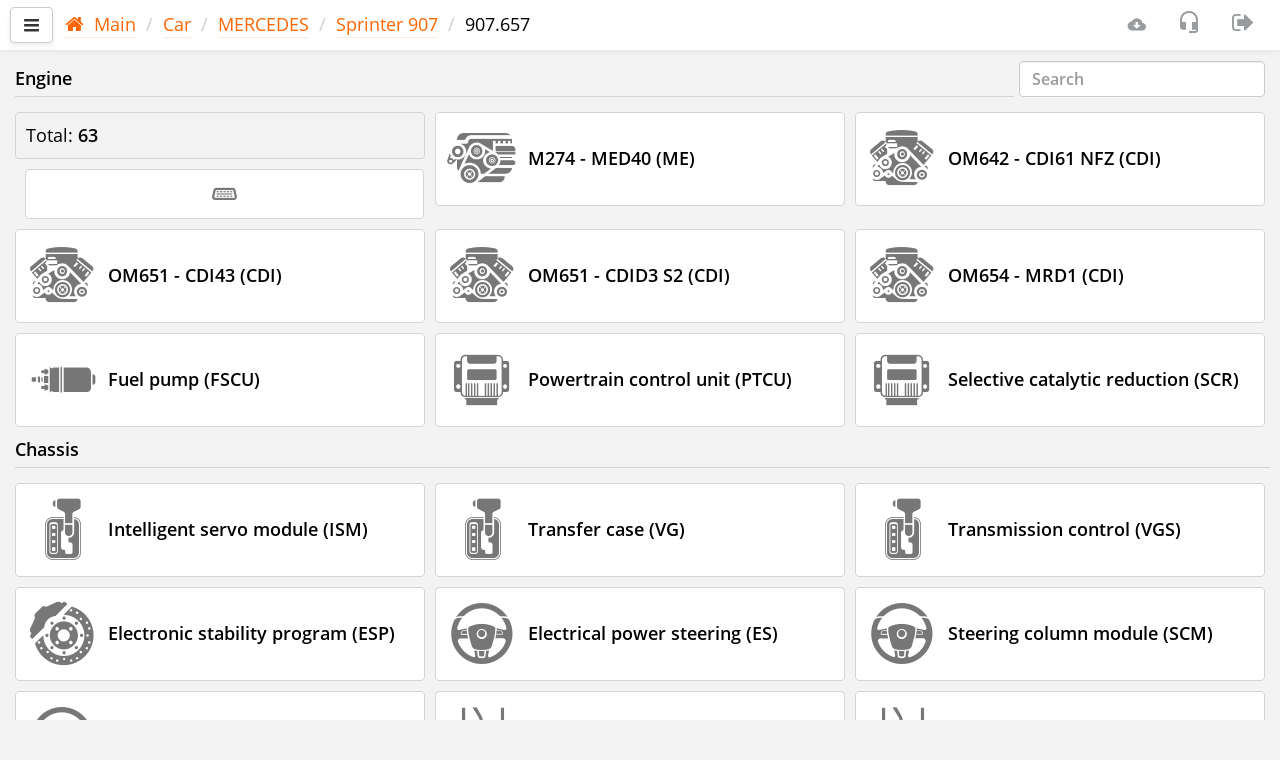

--- FILE ---
content_type: text/html; charset=utf-8
request_url: https://scandoc.online/last/0/49/66/31/63?lng=EN
body_size: 12719
content:
<!DOCTYPE html>
<html lang="EN">
<head>
    <title>/Car/MERCEDES/Sprinter 907/907.657 [EN]</title>
    <meta charset="UTF-8">
    <meta http-equiv="X-UA-Compatible" content="IE=edge">
    <meta name="viewport" content="width=device-width, initial-scale=1.0, viewport-fit=cover">
    <meta name="description" content="Car,MERCEDES,Sprinter 907,907.657;ScanDoc multibrand scanner for car diagnostics. Online version. [EN]">
    <!-- <meta name="msapplication-TileColor" content="#ff6600"> -->
    <!-- <meta name="theme-color" content="#ffffff"> -->
    
    <link rel="apple-touch-icon" sizes="180x180" href="/last/apple-touch-icon.png">
    <link rel="icon" type="image/png" sizes="32x32" href="/last/favicon-32x32.png">
    <link rel="icon" type="image/png" sizes="16x16" href="/last/favicon-16x16.png">
    <link rel="manifest" href="/last/site.webmanifest">
    <link rel="mask-icon" href="/last/safari-pinned-tab.svg" color="#ff6600">
    <link rel="canonical" href="https://scandoc.online/last/0/49/66/31/63?lng=EN">
    <link rel="stylesheet" href="/last/css/bootstrap006.min.css">
    <link rel="stylesheet" href="/last/css/opensans.css">
    <link rel="stylesheet" href="/last/font-q/font-q008.css">
    <link rel="stylesheet" href="/last/css/plugins/bootstrap-select/bootstrap-select.css">
    <link rel="stylesheet" href="/last/css/plugins/dataTables/datatables.min.css">
    <link rel="stylesheet" href="/last/css/plugins/dataTables/responsive.bootstrap002.min.css">
    <link rel="stylesheet" href="/last/css/plugins/dataTables/select.dataTables.min.css">
    <link rel="stylesheet" href="/last/css/plugins/rangeslider/rangeslider.css">
    <link rel="stylesheet" href="/last/css/plugins/summernote/summernote.css">
    <link rel="stylesheet" href="/last/css/plugins/customscrollbar/jquery.mcustomscrollbar.min.css">
    <link rel="stylesheet" href="/last/css/plugins/dropbuttons/jquery.dropbuttons.css">
    <link rel="stylesheet" href="/last/css/plugins/toastr/toastr.min.css">
    <link rel="stylesheet" href="/last/css/plugins/toastr/toastrfq.css">
    <!-- <link rel="stylesheet" href="/last/css/chart002.css" /> -->
    <link rel="stylesheet" href="/last/css/styleq013.css">
    
    

    <script>
        var qpath = "/0/49/66/31/63";
        var qspath = "/Car/MERCEDES/Sprinter 907/907.657";
        var Prefix = "/last";
        var Lng = "EN";
        var IsLocal = false;
        var HasQNote = "true";
        var wsURL = "";
        var theme = "";
        var warnBack = "<no value>";
        var SupportSendOk = "Your ticket has been sent and is being processed. It will appear in the list after a while.";
        var SupportSendDelayed = "A message has been created but not sent. There is no internet connection. The request will be sent automatically when an internet connection is available.";

        function resize(first) {
            var testConsole = document.getElementById("testConsole");
            var bodydiv = document.getElementById("bodydiv");
            var topnavbar = document.getElementById('topnavbar');

            if (bodydiv != null && topnavbar != null) {
                if (first) {
                    bodydiv.setAttribute("style", "padding-top: " + topnavbar.getBoundingClientRect().bottom + "px;");
                }
                bodydiv.setAttribute("style", "padding-top: " + topnavbar.getBoundingClientRect().bottom + "px;");                
            }
        }
    </script>
</head>
<body class="gray-bg">
    <div class="wrapper">
        <nav id="sidebar">
    <div id="dismiss">
        <i class="fq fq-a-arrow-back"></i>
    </div>
    <div class="sidebar-header">
        <strong> <a href="/last/" class="sidebar-brand" tabindex="-1">ScanDoc</a>
        </strong>
    </div>

    <ul class="list-unstyled components">
        <li>
            
                <a href="#sd" tabindex="-1" data-toggle="collapse" aria-expanded="false" class="open-menu">
                    <div class="menu-table">
                        <div class="menu-icon">
                            <i class="fq fq-sdc m-r-sm"></i>
                        </div>
                        <div class="menu-item">
                            <span >ScanDoc DEMO</span>
                        </div>
                        <div class="menu-icon pull-right m-r-md">
                            <i id="oldDevOnline" class="fq fq-lg fq-cancel connect-danger" style="display: none;"></i>
                            <i id="olwDevOnline" class="fq fq-lg fq-info fq-rotate-180 text-warning" style="display: none;"></i>
                            <i id="olsDevOnline" class="fq fq-lg fq-check_circle text-success" style="display: none;"></i>
                        </div>
                    </div>
                </a>
                
                <ul class="collapse list-unstyled" id="sd">
                    <li class="active" >
                        <a class="line-nav" href="?dev=DD1"  tabindex="-1">
                            <div class="menu-table">
                                <div class="menu-icon">
                                    <i class="fq fq-angle-down fq-rotate-270 text-muted"></i>
                                </div>
                                <div class="menu-item m-l-xs">
                                    <span class="m-r-xs">ScanDoc DEMO</span>
                                </div>
                                <div class="menu-icon pull-right m-r-md">
                                    <i id="oldDD1" class="fq fq-lg fq-cancel connect-danger" style="display: none;"></i>
                                    <i id="olwDD1" class="fq fq-lg fq-info text-warning" style="display: none;"></i>
                                    <i id="olsDD1" class="fq fq-lg fq-check_circle text-success" style="display: none;"></i>  
                                </div>
                            </div>
                        </a>
                    </li>
                </ul>
            
        </li>
        
        <li>
            <a  href="https://qnote.quantexlab.com" target="_blank"  tabindex="-1">
                <div class="menu-table">
                    <div class="menu-icon">
                        <i class="fq fq-clipboard-1 m-r-sm"></i>
                    </div>
                    <div class="menu-item">
                        <span class="m-r-xs">QNote</span>[<span id="QNLCnt">-</span><span id="QNGCnt"></span>]
                    </div>
                </div>
            </a>
            <!-- <ul class="collapse list-unstyled" id="qnote">
                <li>
                    <a class="line-nav"  tabindex="-1"  href="https://qnote.quantexlab.com" target="_blank" >
                        <div class="menu-table">
                            <div class="menu-icon">
                                <i class="fq fq-angle-down fq-rotate-270 text-muted"></i>
                            </div>
                            <div class="menu-item m-l-xs">
                                <span class="m-r-xs">Read articles</span>
                            </div>
                        </div>
                    </a>
                </li>
                
            </ul> -->
        </li>
        

        
        
        <li>
            <a href="http://support.quantexlab.com" target="_blank"  tabindex="-1"><i class="fq fq-tty m-r-sm "></i>Support<span class="badge badge-primary m-l-sm" id="SupportCnt" style="display: none;"></span></a>
        </li>
        
        
        <li>
            <a href="/last/options.cgi" tabindex="-1"><i class="fq fq-cog m-r-sm"></i>Options</a>
        </li>
        <li class="border-top">
            <a href="#submenuinfo" data-toggle="collapse" aria-expanded="false" class="open-menu"  tabindex="-1">
                <div class="menu-table">
                    <div class="menu-icon">
                        <i class="fq fq-info-circle m-r-sm"></i>
                    </div>
                    <div class="menu-item">
                        <span class="m-r-xs">Info</span>
                    </div>
                </div>
            </a>
            <ul class="collapse list-unstyled" id="submenuinfo">
                <li>
                    <a class="line-nav" href="https://quantexlab.com/en/manual/manual.html" target="_blank"  tabindex="-1">
                        <div class="menu-table">
                            <div class="menu-icon">
                                <i class="fq fq-angle-down fq-rotate-270 text-muted"></i>
                            </div>
                            <div class="menu-item m-l-xs">
                                <span class="m-r-xs">Information</span>
                            </div>
                        </div>
                    </a>
                </li>
                <li>
                    <a class="line-nav" href="/last/impressum.cgi"  tabindex="-1">
                        <div class="menu-table">
                            <div class="menu-icon">
                                <i class="fq fq-angle-down fq-rotate-270 text-muted"></i>
                            </div>
                            <div class="menu-item m-l-xs">
                                <span class="m-r-xs">Contacts</span>
                            </div>
                        </div>
                    </a>
                </li>
                <li>
                    <a class="line-nav" href="/last/privacy.cgi" tabindex="-1">
                        <div class="menu-table">
                            <div class="menu-icon">
                                <i class="fq fq-angle-down fq-rotate-270 text-muted"></i>
                            </div>
                            <div class="menu-item m-l-xs">
                                <span class="m-r-xs">Privacy policy</span>
                            </div>
                        </div>
                    </a>
                </li>
            </ul>
        </li>
        <li>
            <a href="#submenulang" data-toggle="collapse" aria-expanded="false" class="open-menu" tabindex="-1">
                <div class="menu-table">
                    <div class="menu-icon">
                        <i class="fq fq-lang m-r-sm"></i>
                    </div>
                    <div class="menu-item">
                        <span class="m-r-xs">English</span>
                    </div>
                </div>
            </a>
            <ul class="collapse list-unstyled" id="submenulang">
                <li class="active" >
                    <a class="line-nav" href="?lng=EN" tabindex="-1">
                        <div class="menu-table">
                            <div class="menu-icon">
                                <i class="fq fq-angle-down fq-rotate-270 text-muted"></i>
                            </div>
                            <div class="menu-item m-l-xs">
                                <span class="m-r-xs">English</span>
                            </div>
                        </div>
                    </a>
                </li>
                
                <li >
                    <a class="line-nav" href="?lng=RU" tabindex="-1">
                        <div class="menu-table">
                            <div class="menu-icon">
                                <i class="fq fq-angle-down fq-rotate-270 text-muted"></i>
                            </div>
                            <div class="menu-item m-l-xs">
                                <span class="m-r-xs">Русский</span>
                            </div>
                        </div>
                    </a>
                </li>
                
                <li >
                    <a class="line-nav" href="?lng=DE" tabindex="-1">
                        <div class="menu-table">
                            <div class="menu-icon">
                                <i class="fq fq-angle-down fq-rotate-270 text-muted"></i>
                            </div>
                            <div class="menu-item m-l-xs">
                                <span class="m-r-xs">Deutsch</span>
                            </div>
                        </div>
                    </a>
                </li>
                
                <li >
                    <a class="line-nav" href="?lng=EL" tabindex="-1">
                        <div class="menu-table">
                            <div class="menu-icon">
                                <i class="fq fq-angle-down fq-rotate-270 text-muted"></i>
                            </div>
                            <div class="menu-item m-l-xs">
                                <span class="m-r-xs">Ελληνικά</span>
                            </div>
                        </div>
                    </a>
                </li>
                
                <li >
                    <a class="line-nav" href="?lng=DA" tabindex="-1">
                        <div class="menu-table">
                            <div class="menu-icon">
                                <i class="fq fq-angle-down fq-rotate-270 text-muted"></i>
                            </div>
                            <div class="menu-item m-l-xs">
                                <span class="m-r-xs">Dansk</span>
                            </div>
                        </div>
                    </a>
                </li>
                </ul>
        </li>
        <div class="border-top" style="line-height: 18px; font-size: 15px;">
            <div class="p-xs">
                <a href="#" class="under  text-muted" onclick="window.location.href='?news=1';">2025.10.01 04:09  (FW:79)</small></a>
            </div>
        </div>
    </ul>
    <ul class="list-unstyled CTAs">
    </ul>

</nav>
        <div id="content" class="gray-bg">
            <nav class="navbar white-bg border-bottom navbar-fixed-top" id="topnavbar">
    <div class="container-fluid">
        <div class="media">
            <div class="media-left media-middle">
                <button type="button" id="sidebarCollapse" alt="Menu" class="btn btn-default navbar-btn">
                    <i class="fq fq-bars"></i>
                </button>
            </div>
            <div class="media-body media-middle">
                <span class="hidden-xs" tabindex="-1">
<ol class="breadcrumb" data-overflow="right" style="padding: 4px 2px;">
    
    <li><a href="/last/?lng=EN" class="under"><i class="fq fq-home m-r-sm"></i>Main</a></li>
    
    <li><a href="/last/0?lng=EN" class="under">Car</a></li>
    
    <li><a href="/last/0/49?lng=EN" class="under">MERCEDES</a></li>
    
    <li><a href="/last/0/49/66?lng=EN" class="under">Sprinter 907</a></li>
    
    <li>907.657</li>
    
</ol></span>
                <strong class="clip-one-row hidden-xs hidden-sm" id="ECUTitleEx"></strong>
                
            </div>
            <div class="media-right media-middle">
                <ul class="nav navbar-right" style="display: flex;">
                    <li>                        
                        <span class="navbar-text" tabindex="-1">
                            <i id="oldonline" class="fq fq-lg fq-cancel connect-danger" alt="Communication with the scanner is not available." title="Communication with the scanner is not available." style="display: none;"></i>
                            <i id="olwonline" class="fq fq-lg fq-info fq-rotate-180 text-warning" alt="Communication with the scanner is not stable." title="Communication with the scanner is not stable." style="display: none;"></i>
                            <i id="olsonline" class="fq fq-lg fq-check_circle text-success" alt="Communication with the scanner is stable." title="Communication with the scanner is stable." style="display: none;"></i>
                        </span>                        
                    </li>
                    
                    <li>
                        <a href="https://quantexlab.com/en/download.html" id="betaScandocLink" target="_blank" class="count-info" name="" alt="Download a new version" tabindex="-1">
                            <i class="fq fq-a-download"></i>
                            
                        </a>
                    </li>
                    
                    <li>
                        <a class="" name="newScreen" alt="Create a request to technical support" title="Create a request to technical support" tabindex="-1">
                            <i class="fq fq-lg fq-headset-mic"></i>
                        </a>
                    </li>
                    
                    
                   <!--  <li>
                        
                            <i class="fq fq-lg fq-user"></i>
                            <span class="" id="hideEmalUser" style="display: none;">OtherBot</span>
                        
                    </li>  -->       
                    <li>
                        <a class="" href="/last/logout.cgi" alt="User" tabindex="-1">
                            <i class="fq fq-sign-out fq-lg"></i>
                        </a>
                    </li>
                      
                </ul>
            </div>

        </div>

    </div>

    <div class="hidden-lg hidden-md hidden-sm border-top">
        <div class="m-l-xs m-r-xs">
            
<ol class="breadcrumb" data-overflow="right" style="padding: 4px 2px;">
    
    <li><a href="/last/?lng=EN" class="under"><i class="fq fq-home m-r-sm"></i>Main</a></li>
    
    <li><a href="/last/0?lng=EN" class="under">Car</a></li>
    
    <li><a href="/last/0/49?lng=EN" class="under">MERCEDES</a></li>
    
    <li><a href="/last/0/49/66?lng=EN" class="under">Sprinter 907</a></li>
    
    <li>907.657</li>
    
</ol>
        </div>
    </div>

</nav>

            <div id="bodydiv">
                <div class="box" id="TabSpin">
                    <div class="spindata">
                        <div class="sk-spinner sk-spinner-cube-grid">
                            <div class="sk-cube"></div>
                            <div class="sk-cube"></div>
                            <div class="sk-cube"></div>
                            <div class="sk-cube"></div>
                            <div class="sk-cube"></div>
                            <div class="sk-cube"></div>
                            <div class="sk-cube"></div>
                            <div class="sk-cube"></div>
                            <div class="sk-cube"></div>
                        </div>
                        <div class="p-w-sm">
                            <div id="DiagPanel" class="row">
                                <noscript><p class="bg-danger">Your browser does not support scripts!</p></noscript>
                                 

    

<div class="pull-right-no-xs m-r-xs m-l-xs">
    <input class="form-control" id="QTileSearchInput" type="text" placeholder="Search"><button id="clearSearchQTileSearchInput" style="display: none;" class="btn btn-danger custom-search-button"><i class="fq fq-times"></i></button>
</div>

<script>    
    if (localStorage.getItem("ecus3D") == "true") {
        var ecu3Dbtn = document.getElementById("ecu3Dbtn");
        if (ecu3Dbtn) {
            ecu3Dbtn.classList.add('active');
        }
    }
</script>
<div id="hideGrid">
    
        <div class="m-b-sm m-t-xs m-l-xs"><p class="m-b-none">
            <strong>Engine</strong></p><hr class="m-t-xs m-b-sm">
        </div>

        <div class="flex-container">
            <div class="flex-item-sys">
                <!-- VIN Info -->
                <div class="border rad4 p-xs m-b-sm">
                    

                    
                        <div>
                            Total: <span class="text-black m-r-sm"><strong>63</strong></span>
                            
                        </div>
                    
                </div>

                <!-- Sys Buttons -->
                <div>

                    <table width="100%">
                        <tbody>
                            <tr>
                                
                                
                                
                                <td width="10px">&nbsp;</td>
                                <td valign="middle">
                                    <a data-toggle="modal" data-target="#WhereIsSocket" alt="Socket location" data-toggle="tooltip" title="Socket location"  class="pointer">
                                        <div class="bg-white p-h-xs border rad4 hover-shadow text-center">
                                            <i class="fq fq-obd text-muted qfont-theme"></i>
                                        </div>
                                    </a>
                                </td>
                                
                                

                                
                            </tr>
                        </tbody>
                    </table>
                </div>

                <!-- Fast utils -->
                
            </div>

            
                
                <div class="flex-item-sys" name="tileSearch">
                    <div class="list-group">
                        <a class="list-group-item list-group-item-default hover-shadow scroll-80" id="m3" tgm="ME" href="/last/0/49/66/31/63/3?lng=EN" >

                            <div class="media">
                                <div class="media-left media-middle">
                                    <i class="fq fq-4x none fq-engine text-muted"></i>
                                </div>
                                <div class="media-body media-middle line-sm">
                                    
                                    
                                        <span class="text-black"><strong name="tiletext">M274 - MED40 (ME)</strong></span><br>
                                        
                                        
                                </div>
                                <div class="media-right media-top">
                                    
                                    <div class="text-center">
                                        
                                        
                                        
                                    </div>
                                </div>
                            </div>
                        </a>
                        
                    </div>
                </div>
                
            
                
                <div class="flex-item-sys" name="tileSearch">
                    <div class="list-group">
                        <a class="list-group-item list-group-item-default hover-shadow scroll-80" id="m0" tgm="CDI" href="/last/0/49/66/31/63/0?lng=EN" >

                            <div class="media">
                                <div class="media-left media-middle">
                                    <i class="fq fq-4x none fq-diesel text-muted"></i>
                                </div>
                                <div class="media-body media-middle line-sm">
                                    
                                    
                                        <span class="text-black"><strong name="tiletext">OM642 - CDI61 NFZ (CDI)</strong></span><br>
                                        
                                        
                                </div>
                                <div class="media-right media-top">
                                    
                                    <div class="text-center">
                                        
                                        
                                        
                                    </div>
                                </div>
                            </div>
                        </a>
                        
                    </div>
                </div>
                
            
                
                <div class="flex-item-sys" name="tileSearch">
                    <div class="list-group">
                        <a class="list-group-item list-group-item-default hover-shadow scroll-80" id="m2" tgm="CDI" href="/last/0/49/66/31/63/2?lng=EN" >

                            <div class="media">
                                <div class="media-left media-middle">
                                    <i class="fq fq-4x none fq-diesel text-muted"></i>
                                </div>
                                <div class="media-body media-middle line-sm">
                                    
                                    
                                        <span class="text-black"><strong name="tiletext">OM651 - CDI43 (CDI)</strong></span><br>
                                        
                                        
                                </div>
                                <div class="media-right media-top">
                                    
                                    <div class="text-center">
                                        
                                        
                                        
                                    </div>
                                </div>
                            </div>
                        </a>
                        
                    </div>
                </div>
                
                <div class="flex-item-sys" name="tileSearch">
                    <div class="list-group">
                        <a class="list-group-item list-group-item-default hover-shadow scroll-80" id="m1" tgm="CDI" href="/last/0/49/66/31/63/1?lng=EN" >

                            <div class="media">
                                <div class="media-left media-middle">
                                    <i class="fq fq-4x none fq-diesel text-muted"></i>
                                </div>
                                <div class="media-body media-middle line-sm">
                                    
                                    
                                        <span class="text-black"><strong name="tiletext">OM651 - CDID3 S2 (CDI)</strong></span><br>
                                        
                                        
                                </div>
                                <div class="media-right media-top">
                                    
                                    <div class="text-center">
                                        
                                        
                                        
                                    </div>
                                </div>
                            </div>
                        </a>
                        
                    </div>
                </div>
                
            
                
                <div class="flex-item-sys" name="tileSearch">
                    <div class="list-group">
                        <a class="list-group-item list-group-item-default hover-shadow scroll-80" id="m4" tgm="CDI" href="/last/0/49/66/31/63/4?lng=EN" >

                            <div class="media">
                                <div class="media-left media-middle">
                                    <i class="fq fq-4x none fq-diesel text-muted"></i>
                                </div>
                                <div class="media-body media-middle line-sm">
                                    
                                    
                                        <span class="text-black"><strong name="tiletext">OM654 - MRD1 (CDI)</strong></span><br>
                                        
                                        
                                </div>
                                <div class="media-right media-top">
                                    
                                    <div class="text-center">
                                        
                                        
                                        
                                    </div>
                                </div>
                            </div>
                        </a>
                        
                    </div>
                </div>
                
            
                
                <div class="flex-item-sys" name="tileSearch">
                    <div class="list-group">
                        <a class="list-group-item list-group-item-default hover-shadow scroll-80" id="m6" tgm="FSCU" href="/last/0/49/66/31/63/6?lng=EN" >

                            <div class="media">
                                <div class="media-left media-middle">
                                    <i class="fq fq-4x none fq-fuelpump text-muted"></i>
                                </div>
                                <div class="media-body media-middle line-sm">
                                    
                                    
                                        <span class="text-black"><strong name="tiletext">Fuel pump (FSCU)</strong></span><br>
                                        
                                        
                                </div>
                                <div class="media-right media-top">
                                    
                                    <div class="text-center">
                                        
                                        
                                        
                                    </div>
                                </div>
                            </div>
                        </a>
                        
                    </div>
                </div>
                
            
                
                <div class="flex-item-sys" name="tileSearch">
                    <div class="list-group">
                        <a class="list-group-item list-group-item-default hover-shadow scroll-80" id="m13" tgm="PTCU" href="/last/0/49/66/31/63/13?lng=EN" >

                            <div class="media">
                                <div class="media-left media-middle">
                                    <i class="fq fq-4x none fq-ecu text-muted"></i>
                                </div>
                                <div class="media-body media-middle line-sm">
                                    
                                    
                                        <span class="text-black"><strong name="tiletext">Powertrain control unit (PTCU)</strong></span><br>
                                        
                                        
                                </div>
                                <div class="media-right media-top">
                                    
                                    <div class="text-center">
                                        
                                        
                                        
                                    </div>
                                </div>
                            </div>
                        </a>
                        
                    </div>
                </div>
                
                <div class="flex-item-sys" name="tileSearch">
                    <div class="list-group">
                        <a class="list-group-item list-group-item-default hover-shadow scroll-80" id="m32" tgm="SCR" href="/last/0/49/66/31/63/32?lng=EN" >

                            <div class="media">
                                <div class="media-left media-middle">
                                    <i class="fq fq-4x none fq-ecu text-muted"></i>
                                </div>
                                <div class="media-body media-middle line-sm">
                                    
                                    
                                        <span class="text-black"><strong name="tiletext">Selective catalytic reduction (SCR)</strong></span><br>
                                        
                                        
                                </div>
                                <div class="media-right media-top">
                                    
                                    <div class="text-center">
                                        
                                        
                                        
                                    </div>
                                </div>
                            </div>
                        </a>
                        
                    </div>
                </div>
                
            
        </div>
    
        <div class="m-b-sm m-t-xs m-l-xs"><p class="m-b-none">
            <strong>Chassis</strong></p><hr class="m-t-xs m-b-sm">
        </div>

        <div class="flex-container">
            

            
                
                <div class="flex-item-sys" name="tileSearch">
                    <div class="list-group">
                        <a class="list-group-item list-group-item-default hover-shadow scroll-80" id="m5" tgm="ISM" href="/last/0/49/66/31/63/5?lng=EN" >

                            <div class="media">
                                <div class="media-left media-middle">
                                    <i class="fq fq-4x none fq-at text-muted"></i>
                                </div>
                                <div class="media-body media-middle line-sm">
                                    
                                    
                                        <span class="text-black"><strong name="tiletext">Intelligent servo module (ISM)</strong></span><br>
                                        
                                        
                                </div>
                                <div class="media-right media-top">
                                    
                                    <div class="text-center">
                                        
                                        
                                        
                                    </div>
                                </div>
                            </div>
                        </a>
                        
                    </div>
                </div>
                
                <div class="flex-item-sys" name="tileSearch">
                    <div class="list-group">
                        <a class="list-group-item list-group-item-default hover-shadow scroll-80" id="m10" tgm="VG" href="/last/0/49/66/31/63/10?lng=EN" >

                            <div class="media">
                                <div class="media-left media-middle">
                                    <i class="fq fq-4x none fq-at text-muted"></i>
                                </div>
                                <div class="media-body media-middle line-sm">
                                    
                                    
                                        <span class="text-black"><strong name="tiletext">Transfer case (VG)</strong></span><br>
                                        
                                        
                                </div>
                                <div class="media-right media-top">
                                    
                                    <div class="text-center">
                                        
                                        
                                        
                                    </div>
                                </div>
                            </div>
                        </a>
                        
                    </div>
                </div>
                
                <div class="flex-item-sys" name="tileSearch">
                    <div class="list-group">
                        <a class="list-group-item list-group-item-default hover-shadow scroll-80" id="m7" tgm="VGS" href="/last/0/49/66/31/63/7?lng=EN" >

                            <div class="media">
                                <div class="media-left media-middle">
                                    <i class="fq fq-4x none fq-at text-muted"></i>
                                </div>
                                <div class="media-body media-middle line-sm">
                                    
                                    
                                        <span class="text-black"><strong name="tiletext">Transmission control (VGS)</strong></span><br>
                                        
                                        
                                </div>
                                <div class="media-right media-top">
                                    
                                    <div class="text-center">
                                        
                                        
                                        
                                    </div>
                                </div>
                            </div>
                        </a>
                        
                    </div>
                </div>
                
            
                
                <div class="flex-item-sys" name="tileSearch">
                    <div class="list-group">
                        <a class="list-group-item list-group-item-default hover-shadow scroll-80" id="m14" tgm="ESP" href="/last/0/49/66/31/63/14?lng=EN" >

                            <div class="media">
                                <div class="media-left media-middle">
                                    <i class="fq fq-4x none fq-abs text-muted"></i>
                                </div>
                                <div class="media-body media-middle line-sm">
                                    
                                    
                                        <span class="text-black"><strong name="tiletext">Electronic stability program (ESP)</strong></span><br>
                                        
                                        
                                </div>
                                <div class="media-right media-top">
                                    
                                    <div class="text-center">
                                        
                                        
                                        
                                    </div>
                                </div>
                            </div>
                        </a>
                        
                    </div>
                </div>
                
            
                
                <div class="flex-item-sys" name="tileSearch">
                    <div class="list-group">
                        <a class="list-group-item list-group-item-default hover-shadow scroll-80" id="m16" tgm="ES" href="/last/0/49/66/31/63/16?lng=EN" >

                            <div class="media">
                                <div class="media-left media-middle">
                                    <i class="fq fq-4x none fq-steering text-muted"></i>
                                </div>
                                <div class="media-body media-middle line-sm">
                                    
                                    
                                        <span class="text-black"><strong name="tiletext">Electrical power steering (ES)</strong></span><br>
                                        
                                        
                                </div>
                                <div class="media-right media-top">
                                    
                                    <div class="text-center">
                                        
                                        
                                        
                                    </div>
                                </div>
                            </div>
                        </a>
                        
                    </div>
                </div>
                
                <div class="flex-item-sys" name="tileSearch">
                    <div class="list-group">
                        <a class="list-group-item list-group-item-default hover-shadow scroll-80" id="m36" tgm="SCM" href="/last/0/49/66/31/63/36?lng=EN" >

                            <div class="media">
                                <div class="media-left media-middle">
                                    <i class="fq fq-4x none fq-steering text-muted"></i>
                                </div>
                                <div class="media-body media-middle line-sm">
                                    
                                    
                                        <span class="text-black"><strong name="tiletext">Steering column module (SCM)</strong></span><br>
                                        
                                        
                                </div>
                                <div class="media-right media-top">
                                    
                                    <div class="text-center">
                                        
                                        
                                        
                                    </div>
                                </div>
                            </div>
                        </a>
                        
                    </div>
                </div>
                
                <div class="flex-item-sys" name="tileSearch">
                    <div class="list-group">
                        <a class="list-group-item list-group-item-default hover-shadow scroll-80" id="m30" tgm="LRE" href="/last/0/49/66/31/63/30?lng=EN" >

                            <div class="media">
                                <div class="media-left media-middle">
                                    <i class="fq fq-4x none fq-steering text-muted"></i>
                                </div>
                                <div class="media-body media-middle line-sm">
                                    
                                    
                                        <span class="text-black"><strong name="tiletext">Steering wheel electronics (LRE)</strong></span><br>
                                        
                                        
                                </div>
                                <div class="media-right media-top">
                                    
                                    <div class="text-center">
                                        
                                        
                                        
                                    </div>
                                </div>
                            </div>
                        </a>
                        
                    </div>
                </div>
                
            
                
                <div class="flex-item-sys" name="tileSearch">
                    <div class="list-group">
                        <a class="list-group-item list-group-item-default hover-shadow scroll-80" id="m20" tgm="ABA" href="/last/0/49/66/31/63/20?lng=EN" >

                            <div class="media">
                                <div class="media-left media-middle">
                                    <i class="fq fq-4x none fq-speed text-muted"></i>
                                </div>
                                <div class="media-body media-middle line-sm">
                                    
                                    
                                        <span class="text-black"><strong name="tiletext">Active brake assist (ABA)</strong></span><br>
                                        
                                        
                                </div>
                                <div class="media-right media-top">
                                    
                                    <div class="text-center">
                                        
                                        
                                        
                                    </div>
                                </div>
                            </div>
                        </a>
                        
                    </div>
                </div>
                
                <div class="flex-item-sys" name="tileSearch">
                    <div class="list-group">
                        <a class="list-group-item list-group-item-default hover-shadow scroll-80" id="m46" tgm="IRS-HLA" href="/last/0/49/66/31/63/46?lng=EN" >

                            <div class="media">
                                <div class="media-left media-middle">
                                    <i class="fq fq-4x none fq-speed text-muted"></i>
                                </div>
                                <div class="media-body media-middle line-sm">
                                    
                                    
                                        <span class="text-black"><strong name="tiletext">Outer left rear intellegent radar sensor system (IRS-HLA)</strong></span><br>
                                        
                                        
                                </div>
                                <div class="media-right media-top">
                                    
                                    <div class="text-center">
                                        
                                        
                                        
                                    </div>
                                </div>
                            </div>
                        </a>
                        
                    </div>
                </div>
                
                <div class="flex-item-sys" name="tileSearch">
                    <div class="list-group">
                        <a class="list-group-item list-group-item-default hover-shadow scroll-80" id="m45" tgm="IRS-HRA" href="/last/0/49/66/31/63/45?lng=EN" >

                            <div class="media">
                                <div class="media-left media-middle">
                                    <i class="fq fq-4x none fq-speed text-muted"></i>
                                </div>
                                <div class="media-body media-middle line-sm">
                                    
                                    
                                        <span class="text-black"><strong name="tiletext">Outer right rear intellegent radar sensor system (IRS-HRA)</strong></span><br>
                                        
                                        
                                </div>
                                <div class="media-right media-top">
                                    
                                    <div class="text-center">
                                        
                                        
                                        
                                    </div>
                                </div>
                            </div>
                        </a>
                        
                    </div>
                </div>
                
            
        </div>
    
        <div class="m-b-sm m-t-xs m-l-xs"><p class="m-b-none">
            <strong>BCM</strong></p><hr class="m-t-xs m-b-sm">
        </div>

        <div class="flex-container">
            

            
                
                <div class="flex-item-sys" name="tileSearch">
                    <div class="list-group">
                        <a class="list-group-item list-group-item-default hover-shadow scroll-80" id="m24" tgm="SRS" href="/last/0/49/66/31/63/24?lng=EN" >

                            <div class="media">
                                <div class="media-left media-middle">
                                    <i class="fq fq-4x none fq-airbag text-muted"></i>
                                </div>
                                <div class="media-body media-middle line-sm">
                                    
                                    
                                        <span class="text-black"><strong name="tiletext">Supplemental restraint system (SRS)</strong></span><br>
                                        
                                        
                                </div>
                                <div class="media-right media-top">
                                    
                                    <div class="text-center">
                                        
                                        
                                        
                                    </div>
                                </div>
                            </div>
                        </a>
                        
                    </div>
                </div>
                
            
                
                <div class="flex-item-sys" name="tileSearch">
                    <div class="list-group">
                        <a class="list-group-item list-group-item-default hover-shadow scroll-80" id="m19" tgm="EIS" href="/last/0/49/66/31/63/19?lng=EN" >

                            <div class="media">
                                <div class="media-left media-middle">
                                    <i class="fq fq-4x none fq-immo1 text-muted"></i>
                                </div>
                                <div class="media-body media-middle line-sm">
                                    
                                    
                                        <span class="text-black"><strong name="tiletext">Electronic ignition switch (EIS)</strong></span><br>
                                        
                                        
                                </div>
                                <div class="media-right media-top">
                                    
                                    <div class="text-center">
                                        
                                        
                                        
                                    </div>
                                </div>
                            </div>
                        </a>
                        
                    </div>
                </div>
                
            
                
                <div class="flex-item-sys" name="tileSearch">
                    <div class="list-group">
                        <a class="list-group-item list-group-item-default hover-shadow scroll-80" id="m51" tgm="DTCO" href="/last/0/49/66/31/63/51?lng=EN" >

                            <div class="media">
                                <div class="media-left media-middle">
                                    <i class="fq fq-4x none fq-instrument text-muted"></i>
                                </div>
                                <div class="media-body media-middle line-sm">
                                    
                                    
                                        <span class="text-black"><strong name="tiletext">Digital tahograph (DTCO)</strong></span><br>
                                        
                                        
                                </div>
                                <div class="media-right media-top">
                                    
                                    <div class="text-center">
                                        
                                        
                                        
                                    </div>
                                </div>
                            </div>
                        </a>
                        
                    </div>
                </div>
                
                <div class="flex-item-sys" name="tileSearch">
                    <div class="list-group">
                        <a class="list-group-item list-group-item-default hover-shadow scroll-80" id="m42" tgm="IC" href="/last/0/49/66/31/63/42?lng=EN" >

                            <div class="media">
                                <div class="media-left media-middle">
                                    <i class="fq fq-4x none fq-instrument text-muted"></i>
                                </div>
                                <div class="media-body media-middle line-sm">
                                    
                                    
                                        <span class="text-black"><strong name="tiletext">Instrument cluster (IC)</strong></span><br>
                                        
                                        
                                </div>
                                <div class="media-right media-top">
                                    
                                    <div class="text-center">
                                        
                                        
                                        
                                    </div>
                                </div>
                            </div>
                        </a>
                        
                    </div>
                </div>
                
            
                
                <div class="flex-item-sys" name="tileSearch">
                    <div class="list-group">
                        <a class="list-group-item list-group-item-default hover-shadow scroll-80" id="m62" tgm="AS" href="/last/0/49/66/31/63/62?lng=EN" >

                            <div class="media">
                                <div class="media-left media-middle">
                                    <i class="fq fq-4x none fq-bcm text-muted"></i>
                                </div>
                                <div class="media-body media-middle line-sm">
                                    
                                    
                                        <span class="text-black"><strong name="tiletext">Alarm siren (LIN bus) (AS)</strong></span><br>
                                        
                                        
                                </div>
                                <div class="media-right media-top">
                                    
                                    <div class="text-center">
                                        
                                        
                                        
                                    </div>
                                </div>
                            </div>
                        </a>
                        
                    </div>
                </div>
                
                <div class="flex-item-sys" name="tileSearch">
                    <div class="list-group">
                        <a class="list-group-item list-group-item-default hover-shadow scroll-80" id="m48" tgm="RFK" href="/last/0/49/66/31/63/48?lng=EN" >

                            <div class="media">
                                <div class="media-left media-middle">
                                    <i class="fq fq-4x none fq-bcm text-muted"></i>
                                </div>
                                <div class="media-body media-middle line-sm">
                                    
                                    
                                        <span class="text-black"><strong name="tiletext">Backup camera (RFK)</strong></span><br>
                                        
                                        
                                </div>
                                <div class="media-right media-top">
                                    
                                    <div class="text-center">
                                        
                                        
                                        
                                    </div>
                                </div>
                            </div>
                        </a>
                        
                    </div>
                </div>
                
                <div class="flex-item-sys" name="tileSearch">
                    <div class="list-group">
                        <a class="list-group-item list-group-item-default hover-shadow scroll-80" id="m38" tgm="EM-1-MBAC" href="/last/0/49/66/31/63/38?lng=EN" >

                            <div class="media">
                                <div class="media-left media-middle">
                                    <i class="fq fq-4x none fq-bcm text-muted"></i>
                                </div>
                                <div class="media-body media-middle line-sm">
                                    
                                    
                                        <span class="text-black"><strong name="tiletext">Extension module 1 for Mercedes-Benz advanced control (EM-1-MBAC)</strong></span><br>
                                        
                                        
                                </div>
                                <div class="media-right media-top">
                                    
                                    <div class="text-center">
                                        
                                        
                                        
                                    </div>
                                </div>
                            </div>
                        </a>
                        
                    </div>
                </div>
                
                <div class="flex-item-sys" name="tileSearch">
                    <div class="list-group">
                        <a class="list-group-item list-group-item-default hover-shadow scroll-80" id="m37" tgm="MBAC" href="/last/0/49/66/31/63/37?lng=EN" >

                            <div class="media">
                                <div class="media-left media-middle">
                                    <i class="fq fq-4x none fq-bcm text-muted"></i>
                                </div>
                                <div class="media-body media-middle line-sm">
                                    
                                    
                                        <span class="text-black"><strong name="tiletext">Mercedes-Benz advanced control (MBAC)</strong></span><br>
                                        
                                        
                                </div>
                                <div class="media-right media-top">
                                    
                                    <div class="text-center">
                                        
                                        
                                        
                                    </div>
                                </div>
                            </div>
                        </a>
                        
                    </div>
                </div>
                
                <div class="flex-item-sys" name="tileSearch">
                    <div class="list-group">
                        <a class="list-group-item list-group-item-default hover-shadow scroll-80" id="m47" tgm="MFK" href="/last/0/49/66/31/63/47?lng=EN" >

                            <div class="media">
                                <div class="media-left media-middle">
                                    <i class="fq fq-4x none fq-bcm text-muted"></i>
                                </div>
                                <div class="media-body media-middle line-sm">
                                    
                                    
                                        <span class="text-black"><strong name="tiletext">Multifunction camera (MFK)</strong></span><br>
                                        
                                        
                                </div>
                                <div class="media-right media-top">
                                    
                                    <div class="text-center">
                                        
                                        
                                        
                                    </div>
                                </div>
                            </div>
                        </a>
                        
                    </div>
                </div>
                
                <div class="flex-item-sys" name="tileSearch">
                    <div class="list-group">
                        <a class="list-group-item list-group-item-default hover-shadow scroll-80" id="m39" tgm="OLU" href="/last/0/49/66/31/63/39?lng=EN" >

                            <div class="media">
                                <div class="media-left media-middle">
                                    <i class="fq fq-4x none fq-bcm text-muted"></i>
                                </div>
                                <div class="media-body media-middle line-sm">
                                    
                                    
                                        <span class="text-black"><strong name="tiletext">Onboard logic unit (OLU)</strong></span><br>
                                        
                                        
                                </div>
                                <div class="media-right media-top">
                                    
                                    <div class="text-center">
                                        
                                        
                                        
                                    </div>
                                </div>
                            </div>
                        </a>
                        
                    </div>
                </div>
                
                <div class="flex-item-sys" name="tileSearch">
                    <div class="list-group">
                        <a class="list-group-item list-group-item-default hover-shadow scroll-80" id="m53" tgm="OCP" href="/last/0/49/66/31/63/53?lng=EN" >

                            <div class="media">
                                <div class="media-left media-middle">
                                    <i class="fq fq-4x none fq-bcm text-muted"></i>
                                </div>
                                <div class="media-body media-middle line-sm">
                                    
                                    
                                        <span class="text-black"><strong name="tiletext">Overhead control panel (LIN bus) (OCP)</strong></span><br>
                                        
                                        
                                </div>
                                <div class="media-right media-top">
                                    
                                    <div class="text-center">
                                        
                                        
                                        
                                    </div>
                                </div>
                            </div>
                        </a>
                        
                    </div>
                </div>
                
                <div class="flex-item-sys" name="tileSearch">
                    <div class="list-group">
                        <a class="list-group-item list-group-item-default hover-shadow scroll-80" id="m17" tgm="SAM" href="/last/0/49/66/31/63/17?lng=EN" >

                            <div class="media">
                                <div class="media-left media-middle">
                                    <i class="fq fq-4x none fq-bcm text-muted"></i>
                                </div>
                                <div class="media-body media-middle line-sm">
                                    
                                    
                                        <span class="text-black"><strong name="tiletext">Signal acquisition and actuation module (SAM)</strong></span><br>
                                        
                                        
                                </div>
                                <div class="media-right media-top">
                                    
                                    <div class="text-center">
                                        
                                        
                                        
                                    </div>
                                </div>
                            </div>
                        </a>
                        
                    </div>
                </div>
                
                <div class="flex-item-sys" name="tileSearch">
                    <div class="list-group">
                        <a class="list-group-item list-group-item-default hover-shadow scroll-80" id="m9" tgm="SG-SOGE" href="/last/0/49/66/31/63/9?lng=EN" >

                            <div class="media">
                                <div class="media-left media-middle">
                                    <i class="fq fq-4x none fq-bcm text-muted"></i>
                                </div>
                                <div class="media-body media-middle line-sm">
                                    
                                    
                                        <span class="text-black"><strong name="tiletext">Sound generator (SG-SOGE)</strong></span><br>
                                        
                                        
                                </div>
                                <div class="media-right media-top">
                                    
                                    <div class="text-center">
                                        
                                        
                                        
                                    </div>
                                </div>
                            </div>
                        </a>
                        
                    </div>
                </div>
                
                <div class="flex-item-sys" name="tileSearch">
                    <div class="list-group">
                        <a class="list-group-item list-group-item-default hover-shadow scroll-80" id="m35" tgm="UCP" href="/last/0/49/66/31/63/35?lng=EN" >

                            <div class="media">
                                <div class="media-left media-middle">
                                    <i class="fq fq-4x none fq-bcm text-muted"></i>
                                </div>
                                <div class="media-body media-middle line-sm">
                                    
                                    
                                        <span class="text-black"><strong name="tiletext">Upper control panel (UCP)</strong></span><br>
                                        
                                        
                                </div>
                                <div class="media-right media-top">
                                    
                                    <div class="text-center">
                                        
                                        
                                        
                                    </div>
                                </div>
                            </div>
                        </a>
                        
                    </div>
                </div>
                
            
                
                <div class="flex-item-sys" name="tileSearch">
                    <div class="list-group">
                        <a class="list-group-item list-group-item-default hover-shadow scroll-80" id="m23" tgm="AAC" href="/last/0/49/66/31/63/23?lng=EN" >

                            <div class="media">
                                <div class="media-left media-middle">
                                    <i class="fq fq-4x none fq-climate text-muted"></i>
                                </div>
                                <div class="media-body media-middle line-sm">
                                    
                                    
                                        <span class="text-black"><strong name="tiletext">Automatic air conditioning (AAC)</strong></span><br>
                                        
                                        
                                </div>
                                <div class="media-right media-top">
                                    
                                    <div class="text-center">
                                        
                                        
                                        
                                    </div>
                                </div>
                            </div>
                        </a>
                        
                    </div>
                </div>
                
                <div class="flex-item-sys" name="tileSearch">
                    <div class="list-group">
                        <a class="list-group-item list-group-item-default hover-shadow scroll-80" id="m59" tgm="AAC" href="/last/0/49/66/31/63/59?lng=EN" >

                            <div class="media">
                                <div class="media-left media-middle">
                                    <i class="fq fq-4x none fq-climate text-muted"></i>
                                </div>
                                <div class="media-body media-middle line-sm">
                                    
                                    
                                        <span class="text-black"><strong name="tiletext">Automatic air conditioning (LIN bus) (AAC)</strong></span><br>
                                        
                                        
                                </div>
                                <div class="media-right media-top">
                                    
                                    <div class="text-center">
                                        
                                        
                                        
                                    </div>
                                </div>
                            </div>
                        </a>
                        
                    </div>
                </div>
                
                <div class="flex-item-sys" name="tileSearch">
                    <div class="list-group">
                        <a class="list-group-item list-group-item-default hover-shadow scroll-80" id="m56" tgm="RGLS" href="/last/0/49/66/31/63/56?lng=EN" >

                            <div class="media">
                                <div class="media-left media-middle">
                                    <i class="fq fq-4x none fq-climate text-muted"></i>
                                </div>
                                <div class="media-body media-middle line-sm">
                                    
                                    
                                        <span class="text-black"><strong name="tiletext">Rain/light sensor (LIN bus) (RGLS)</strong></span><br>
                                        
                                        
                                </div>
                                <div class="media-right media-top">
                                    
                                    <div class="text-center">
                                        
                                        
                                        
                                    </div>
                                </div>
                            </div>
                        </a>
                        
                    </div>
                </div>
                
                <div class="flex-item-sys" name="tileSearch">
                    <div class="list-group">
                        <a class="list-group-item list-group-item-default hover-shadow scroll-80" id="m61" tgm="STH-TSE" href="/last/0/49/66/31/63/61?lng=EN" >

                            <div class="media">
                                <div class="media-left media-middle">
                                    <i class="fq fq-4x none fq-climate text-muted"></i>
                                </div>
                                <div class="media-body media-middle line-sm">
                                    
                                    
                                        <span class="text-black"><strong name="tiletext">Receiver of radio remote control for stationary heater (LIN bus) (STH-TSE)</strong></span><br>
                                        
                                        
                                </div>
                                <div class="media-right media-top">
                                    
                                    <div class="text-center">
                                        
                                        
                                        
                                    </div>
                                </div>
                            </div>
                        </a>
                        
                    </div>
                </div>
                
                <div class="flex-item-sys" name="tileSearch">
                    <div class="list-group">
                        <a class="list-group-item list-group-item-default hover-shadow scroll-80" id="m60" tgm="STH" href="/last/0/49/66/31/63/60?lng=EN" >

                            <div class="media">
                                <div class="media-left media-middle">
                                    <i class="fq fq-4x none fq-climate text-muted"></i>
                                </div>
                                <div class="media-body media-middle line-sm">
                                    
                                    
                                        <span class="text-black"><strong name="tiletext">Stationary heater (LIN bus) (STH)</strong></span><br>
                                        
                                        
                                </div>
                                <div class="media-right media-top">
                                    
                                    <div class="text-center">
                                        
                                        
                                        
                                    </div>
                                </div>
                            </div>
                        </a>
                        
                    </div>
                </div>
                
            
                
                <div class="flex-item-sys" name="tileSearch">
                    <div class="list-group">
                        <a class="list-group-item list-group-item-default hover-shadow scroll-80" id="m15" tgm="TPM" href="/last/0/49/66/31/63/15?lng=EN" >

                            <div class="media">
                                <div class="media-left media-middle">
                                    <i class="fq fq-4x none fq-tpms1 text-muted"></i>
                                </div>
                                <div class="media-body media-middle line-sm">
                                    
                                    
                                        <span class="text-black"><strong name="tiletext">Tire pressure monitor (TPM)</strong></span><br>
                                        
                                        
                                </div>
                                <div class="media-right media-top">
                                    
                                    <div class="text-center">
                                        
                                        
                                        
                                    </div>
                                </div>
                            </div>
                        </a>
                        
                    </div>
                </div>
                
            
                
                <div class="flex-item-sys" name="tileSearch">
                    <div class="list-group">
                        <a class="list-group-item list-group-item-default hover-shadow scroll-80" id="m34" tgm="ATA" href="/last/0/49/66/31/63/34?lng=EN" >

                            <div class="media">
                                <div class="media-left media-middle">
                                    <i class="fq fq-4x none fq-keyless text-muted"></i>
                                </div>
                                <div class="media-body media-middle line-sm">
                                    
                                    
                                        <span class="text-black"><strong name="tiletext">ATA [EDW]/tow-away protection/interior protection (ATA)</strong></span><br>
                                        
                                        
                                </div>
                                <div class="media-right media-top">
                                    
                                    <div class="text-center">
                                        
                                        
                                        
                                    </div>
                                </div>
                            </div>
                        </a>
                        
                    </div>
                </div>
                
            
                
                <div class="flex-item-sys" name="tileSearch">
                    <div class="list-group">
                        <a class="list-group-item list-group-item-default hover-shadow scroll-80" id="m57" tgm="DCU-FL" href="/last/0/49/66/31/63/57?lng=EN" >

                            <div class="media">
                                <div class="media-left media-middle">
                                    <i class="fq fq-4x none fq-seat text-muted"></i>
                                </div>
                                <div class="media-body media-middle line-sm">
                                    
                                    
                                        <span class="text-black"><strong name="tiletext">Door control module front left (LIN bus) (DCU-FL)</strong></span><br>
                                        
                                        
                                </div>
                                <div class="media-right media-top">
                                    
                                    <div class="text-center">
                                        
                                        
                                        
                                    </div>
                                </div>
                            </div>
                        </a>
                        
                    </div>
                </div>
                
                <div class="flex-item-sys" name="tileSearch">
                    <div class="list-group">
                        <a class="list-group-item list-group-item-default hover-shadow scroll-80" id="m58" tgm="DCU-FR" href="/last/0/49/66/31/63/58?lng=EN" >

                            <div class="media">
                                <div class="media-left media-middle">
                                    <i class="fq fq-4x none fq-seat text-muted"></i>
                                </div>
                                <div class="media-body media-middle line-sm">
                                    
                                    
                                        <span class="text-black"><strong name="tiletext">Door control module front right (LIN bus) (DCU-FR)</strong></span><br>
                                        
                                        
                                </div>
                                <div class="media-right media-top">
                                    
                                    <div class="text-center">
                                        
                                        
                                        
                                    </div>
                                </div>
                            </div>
                        </a>
                        
                    </div>
                </div>
                
                <div class="flex-item-sys" name="tileSearch">
                    <div class="list-group">
                        <a class="list-group-item list-group-item-default hover-shadow scroll-80" id="m28" tgm="ESA Driver" href="/last/0/49/66/31/63/28?lng=EN" >

                            <div class="media">
                                <div class="media-left media-middle">
                                    <i class="fq fq-4x none fq-seat text-muted"></i>
                                </div>
                                <div class="media-body media-middle line-sm">
                                    
                                    
                                        <span class="text-black"><strong name="tiletext">Electric seat adjustment driver with memory function (ESA Driver)</strong></span><br>
                                        
                                        
                                </div>
                                <div class="media-right media-top">
                                    
                                    <div class="text-center">
                                        
                                        
                                        
                                    </div>
                                </div>
                            </div>
                        </a>
                        
                    </div>
                </div>
                
                <div class="flex-item-sys" name="tileSearch">
                    <div class="list-group">
                        <a class="list-group-item list-group-item-default hover-shadow scroll-80" id="m29" tgm="ESA Front passenger" href="/last/0/49/66/31/63/29?lng=EN" >

                            <div class="media">
                                <div class="media-left media-middle">
                                    <i class="fq fq-4x none fq-seat text-muted"></i>
                                </div>
                                <div class="media-body media-middle line-sm">
                                    
                                    
                                        <span class="text-black"><strong name="tiletext">Electric seat adjustment front passenger with memory function (ESA Front passenger)</strong></span><br>
                                        
                                        
                                </div>
                                <div class="media-right media-top">
                                    
                                    <div class="text-center">
                                        
                                        
                                        
                                    </div>
                                </div>
                            </div>
                        </a>
                        
                    </div>
                </div>
                
                <div class="flex-item-sys" name="tileSearch">
                    <div class="list-group">
                        <a class="list-group-item list-group-item-default hover-shadow scroll-80" id="m54" tgm="SIH-VL" href="/last/0/49/66/31/63/54?lng=EN" >

                            <div class="media">
                                <div class="media-left media-middle">
                                    <i class="fq fq-4x none fq-seat text-muted"></i>
                                </div>
                                <div class="media-body media-middle line-sm">
                                    
                                    
                                        <span class="text-black"><strong name="tiletext">Left front seat heater/seat ventilation (LIN bus) (SIH-VL)</strong></span><br>
                                        
                                        
                                </div>
                                <div class="media-right media-top">
                                    
                                    <div class="text-center">
                                        
                                        
                                        
                                    </div>
                                </div>
                            </div>
                        </a>
                        
                    </div>
                </div>
                
                <div class="flex-item-sys" name="tileSearch">
                    <div class="list-group">
                        <a class="list-group-item list-group-item-default hover-shadow scroll-80" id="m55" tgm="SIH-VR" href="/last/0/49/66/31/63/55?lng=EN" >

                            <div class="media">
                                <div class="media-left media-middle">
                                    <i class="fq fq-4x none fq-seat text-muted"></i>
                                </div>
                                <div class="media-body media-middle line-sm">
                                    
                                    
                                        <span class="text-black"><strong name="tiletext">Right front seat heater/seat ventilation (LIN bus) (SIH-VR)</strong></span><br>
                                        
                                        
                                </div>
                                <div class="media-right media-top">
                                    
                                    <div class="text-center">
                                        
                                        
                                        
                                    </div>
                                </div>
                            </div>
                        </a>
                        
                    </div>
                </div>
                
            
                
                <div class="flex-item-sys" name="tileSearch">
                    <div class="list-group">
                        <a class="list-group-item list-group-item-default hover-shadow scroll-80" id="m18" tgm="DCU-FL" href="/last/0/49/66/31/63/18?lng=EN" >

                            <div class="media">
                                <div class="media-left media-middle">
                                    <i class="fq fq-4x none fq-door text-muted"></i>
                                </div>
                                <div class="media-body media-middle line-sm">
                                    
                                    
                                        <span class="text-black"><strong name="tiletext">Door control module front left (DCU-FL)</strong></span><br>
                                        
                                        
                                </div>
                                <div class="media-right media-top">
                                    
                                    <div class="text-center">
                                        
                                        
                                        
                                    </div>
                                </div>
                            </div>
                        </a>
                        
                    </div>
                </div>
                
                <div class="flex-item-sys" name="tileSearch">
                    <div class="list-group">
                        <a class="list-group-item list-group-item-default hover-shadow scroll-80" id="m41" tgm="DCU-FR" href="/last/0/49/66/31/63/41?lng=EN" >

                            <div class="media">
                                <div class="media-left media-middle">
                                    <i class="fq fq-4x none fq-door text-muted"></i>
                                </div>
                                <div class="media-body media-middle line-sm">
                                    
                                    
                                        <span class="text-black"><strong name="tiletext">Door control module front right (DCU-FR)</strong></span><br>
                                        
                                        
                                </div>
                                <div class="media-right media-top">
                                    
                                    <div class="text-center">
                                        
                                        
                                        
                                    </div>
                                </div>
                            </div>
                        </a>
                        
                    </div>
                </div>
                
                <div class="flex-item-sys" name="tileSearch">
                    <div class="list-group">
                        <a class="list-group-item list-group-item-default hover-shadow scroll-80" id="m26" tgm="ESTL" href="/last/0/49/66/31/63/26?lng=EN" >

                            <div class="media">
                                <div class="media-left media-middle">
                                    <i class="fq fq-4x none fq-door text-muted"></i>
                                </div>
                                <div class="media-body media-middle line-sm">
                                    
                                    
                                        <span class="text-black"><strong name="tiletext">Left electric sliding door (ESTL)</strong></span><br>
                                        
                                        
                                </div>
                                <div class="media-right media-top">
                                    
                                    <div class="text-center">
                                        
                                        
                                        
                                    </div>
                                </div>
                            </div>
                        </a>
                        
                    </div>
                </div>
                
                <div class="flex-item-sys" name="tileSearch">
                    <div class="list-group">
                        <a class="list-group-item list-group-item-default hover-shadow scroll-80" id="m27" tgm="ESTR" href="/last/0/49/66/31/63/27?lng=EN" >

                            <div class="media">
                                <div class="media-left media-middle">
                                    <i class="fq fq-4x none fq-door text-muted"></i>
                                </div>
                                <div class="media-body media-middle line-sm">
                                    
                                    
                                        <span class="text-black"><strong name="tiletext">Right electric sliding door (ESTR)</strong></span><br>
                                        
                                        
                                </div>
                                <div class="media-right media-top">
                                    
                                    <div class="text-center">
                                        
                                        
                                        
                                    </div>
                                </div>
                            </div>
                        </a>
                        
                    </div>
                </div>
                
            
                
                <div class="flex-item-sys" name="tileSearch">
                    <div class="list-group">
                        <a class="list-group-item list-group-item-default hover-shadow scroll-80" id="m25" tgm="PTS" href="/last/0/49/66/31/63/25?lng=EN" >

                            <div class="media">
                                <div class="media-left media-middle">
                                    <i class="fq fq-4x none fq-parking text-muted"></i>
                                </div>
                                <div class="media-body media-middle line-sm">
                                    
                                    
                                        <span class="text-black"><strong name="tiletext">Parking system (PTS)</strong></span><br>
                                        
                                        
                                </div>
                                <div class="media-right media-top">
                                    
                                    <div class="text-center">
                                        
                                        
                                        
                                    </div>
                                </div>
                            </div>
                        </a>
                        
                    </div>
                </div>
                
            
                
                <div class="flex-item-sys" name="tileSearch">
                    <div class="list-group">
                        <a class="list-group-item list-group-item-default hover-shadow scroll-80" id="m52" tgm="BSN" href="/last/0/49/66/31/63/52?lng=EN" >

                            <div class="media">
                                <div class="media-left media-middle">
                                    <i class="fq fq-4x none fq-power text-muted"></i>
                                </div>
                                <div class="media-body media-middle line-sm">
                                    
                                    
                                        <span class="text-black"><strong name="tiletext">Battery sensor (LIN bus) (BSN)</strong></span><br>
                                        
                                        
                                </div>
                                <div class="media-right media-top">
                                    
                                    <div class="text-center">
                                        
                                        
                                        
                                    </div>
                                </div>
                            </div>
                        </a>
                        
                    </div>
                </div>
                
                <div class="flex-item-sys" name="tileSearch">
                    <div class="list-group">
                        <a class="list-group-item list-group-item-default hover-shadow scroll-80" id="m12" tgm="SG-LG" href="/last/0/49/66/31/63/12?lng=EN" >

                            <div class="media">
                                <div class="media-left media-middle">
                                    <i class="fq fq-4x none fq-power text-muted"></i>
                                </div>
                                <div class="media-body media-middle line-sm">
                                    
                                    
                                        <span class="text-black"><strong name="tiletext">Charger (SG-LG)</strong></span><br>
                                        
                                        
                                </div>
                                <div class="media-right media-top">
                                    
                                    <div class="text-center">
                                        
                                        
                                        
                                    </div>
                                </div>
                            </div>
                        </a>
                        
                    </div>
                </div>
                
                <div class="flex-item-sys" name="tileSearch">
                    <div class="list-group">
                        <a class="list-group-item list-group-item-default hover-shadow scroll-80" id="m40" tgm="DDW" href="/last/0/49/66/31/63/40?lng=EN" >

                            <div class="media">
                                <div class="media-left media-middle">
                                    <i class="fq fq-4x none fq-power text-muted"></i>
                                </div>
                                <div class="media-body media-middle line-sm">
                                    
                                    
                                        <span class="text-black"><strong name="tiletext">DC/DC converter (DDW)</strong></span><br>
                                        
                                        
                                </div>
                                <div class="media-right media-top">
                                    
                                    <div class="text-center">
                                        
                                        
                                        
                                    </div>
                                </div>
                            </div>
                        </a>
                        
                    </div>
                </div>
                
                <div class="flex-item-sys" name="tileSearch">
                    <div class="list-group">
                        <a class="list-group-item list-group-item-default hover-shadow scroll-80" id="m11" tgm="DCCU" href="/last/0/49/66/31/63/11?lng=EN" >

                            <div class="media">
                                <div class="media-left media-middle">
                                    <i class="fq fq-4x none fq-power text-muted"></i>
                                </div>
                                <div class="media-body media-middle line-sm">
                                    
                                    
                                        <span class="text-black"><strong name="tiletext">Direct current charge connection unit (DCCU)</strong></span><br>
                                        
                                        
                                </div>
                                <div class="media-right media-top">
                                    
                                    <div class="text-center">
                                        
                                        
                                        
                                    </div>
                                </div>
                            </div>
                        </a>
                        
                    </div>
                </div>
                
                <div class="flex-item-sys" name="tileSearch">
                    <div class="list-group">
                        <a class="list-group-item list-group-item-default hover-shadow scroll-80" id="m8" tgm="SG-EM" href="/last/0/49/66/31/63/8?lng=EN" >

                            <div class="media">
                                <div class="media-left media-middle">
                                    <i class="fq fq-4x none fq-power text-muted"></i>
                                </div>
                                <div class="media-body media-middle line-sm">
                                    
                                    
                                        <span class="text-black"><strong name="tiletext">Power electronics (SG-EM)</strong></span><br>
                                        
                                        
                                </div>
                                <div class="media-right media-top">
                                    
                                    <div class="text-center">
                                        
                                        
                                        
                                    </div>
                                </div>
                            </div>
                        </a>
                        
                    </div>
                </div>
                
            
                
                <div class="flex-item-sys" name="tileSearch">
                    <div class="list-group">
                        <a class="list-group-item list-group-item-default hover-shadow scroll-80" id="m31" tgm="AHE" href="/last/0/49/66/31/63/31?lng=EN" >

                            <div class="media">
                                <div class="media-left media-middle">
                                    <i class="fq fq-4x none fq-trailer1 text-muted"></i>
                                </div>
                                <div class="media-body media-middle line-sm">
                                    
                                    
                                        <span class="text-black"><strong name="tiletext">Trailer recognition (AHE)</strong></span><br>
                                        
                                        
                                </div>
                                <div class="media-right media-top">
                                    
                                    <div class="text-center">
                                        
                                        
                                        
                                    </div>
                                </div>
                            </div>
                        </a>
                        
                    </div>
                </div>
                
            
                
                <div class="flex-item-sys" name="tileSearch">
                    <div class="list-group">
                        <a class="list-group-item list-group-item-default hover-shadow scroll-80" id="m21" tgm="SG-SW-L" href="/last/0/49/66/31/63/21?lng=EN" >

                            <div class="media">
                                <div class="media-left media-middle">
                                    <i class="fq fq-4x none fq-headlamp1 text-muted"></i>
                                </div>
                                <div class="media-body media-middle line-sm">
                                    
                                    
                                        <span class="text-black"><strong name="tiletext">Left headlamp (SG-SW-L)</strong></span><br>
                                        
                                        
                                </div>
                                <div class="media-right media-top">
                                    
                                    <div class="text-center">
                                        
                                        
                                        
                                    </div>
                                </div>
                            </div>
                        </a>
                        
                    </div>
                </div>
                
                <div class="flex-item-sys" name="tileSearch">
                    <div class="list-group">
                        <a class="list-group-item list-group-item-default hover-shadow scroll-80" id="m22" tgm="SG-SW-R" href="/last/0/49/66/31/63/22?lng=EN" >

                            <div class="media">
                                <div class="media-left media-middle">
                                    <i class="fq fq-4x none fq-headlamp1 text-muted"></i>
                                </div>
                                <div class="media-body media-middle line-sm">
                                    
                                    
                                        <span class="text-black"><strong name="tiletext">Right headlamp (SG-SW-R)</strong></span><br>
                                        
                                        
                                </div>
                                <div class="media-right media-top">
                                    
                                    <div class="text-center">
                                        
                                        
                                        
                                    </div>
                                </div>
                            </div>
                        </a>
                        
                    </div>
                </div>
                
            
                
                <div class="flex-item-sys" name="tileSearch">
                    <div class="list-group">
                        <a class="list-group-item list-group-item-default hover-shadow scroll-80" id="m33" tgm="PSM" href="/last/0/49/66/31/63/33?lng=EN" >

                            <div class="media">
                                <div class="media-left media-middle">
                                    <i class="fq fq-4x none fq-special text-muted"></i>
                                </div>
                                <div class="media-body media-middle line-sm">
                                    
                                    
                                        <span class="text-black"><strong name="tiletext">Parameterizable special module (PSM)</strong></span><br>
                                        
                                        
                                </div>
                                <div class="media-right media-top">
                                    
                                    <div class="text-center">
                                        
                                        
                                        
                                    </div>
                                </div>
                            </div>
                        </a>
                        
                    </div>
                </div>
                
            
        </div>
    
        <div class="m-b-sm m-t-xs m-l-xs"><p class="m-b-none">
            <strong>Multimedia</strong></p><hr class="m-t-xs m-b-sm">
        </div>

        <div class="flex-container">
            

            
                
                <div class="flex-item-sys" name="tileSearch">
                    <div class="list-group">
                        <a class="list-group-item list-group-item-default hover-shadow scroll-80" id="m44" tgm="CUTS" href="/last/0/49/66/31/63/44?lng=EN" >

                            <div class="media">
                                <div class="media-left media-middle">
                                    <i class="fq fq-4x none fq-entertainm text-muted"></i>
                                </div>
                                <div class="media-body media-middle line-sm">
                                    
                                    
                                        <span class="text-black"><strong name="tiletext">Control unit for telematics services (CUTS)</strong></span><br>
                                        
                                        
                                </div>
                                <div class="media-right media-top">
                                    
                                    <div class="text-center">
                                        
                                        
                                        
                                    </div>
                                </div>
                            </div>
                        </a>
                        
                    </div>
                </div>
                
                <div class="flex-item-sys" name="tileSearch">
                    <div class="list-group">
                        <a class="list-group-item list-group-item-default hover-shadow scroll-80" id="m50" tgm="HU" href="/last/0/49/66/31/63/50?lng=EN" >

                            <div class="media">
                                <div class="media-left media-middle">
                                    <i class="fq fq-4x none fq-entertainm text-muted"></i>
                                </div>
                                <div class="media-body media-middle line-sm">
                                    
                                    
                                        <span class="text-black"><strong name="tiletext">Head unit (HU)</strong></span><br>
                                        
                                        
                                </div>
                                <div class="media-right media-top">
                                    
                                    <div class="text-center">
                                        
                                        
                                        
                                    </div>
                                </div>
                            </div>
                        </a>
                        
                    </div>
                </div>
                
                <div class="flex-item-sys" name="tileSearch">
                    <div class="list-group">
                        <a class="list-group-item list-group-item-default hover-shadow scroll-80" id="m43" tgm="ZAN" href="/last/0/49/66/31/63/43?lng=EN" >

                            <div class="media">
                                <div class="media-left media-middle">
                                    <i class="fq fq-4x none fq-entertainm text-muted"></i>
                                </div>
                                <div class="media-body media-middle line-sm">
                                    
                                    
                                        <span class="text-black"><strong name="tiletext">Head unit display (ZAN)</strong></span><br>
                                        
                                        
                                </div>
                                <div class="media-right media-top">
                                    
                                    <div class="text-center">
                                        
                                        
                                        
                                    </div>
                                </div>
                            </div>
                        </a>
                        
                    </div>
                </div>
                
                <div class="flex-item-sys" name="tileSearch">
                    <div class="list-group">
                        <a class="list-group-item list-group-item-default hover-shadow scroll-80" id="m49" tgm="MTAS" href="/last/0/49/66/31/63/49?lng=EN" >

                            <div class="media">
                                <div class="media-left media-middle">
                                    <i class="fq fq-4x none fq-entertainm text-muted"></i>
                                </div>
                                <div class="media-body media-middle line-sm">
                                    
                                    
                                        <span class="text-black"><strong name="tiletext">Mobile phone cradle (MTAS)</strong></span><br>
                                        
                                        
                                </div>
                                <div class="media-right media-top">
                                    
                                    <div class="text-center">
                                        
                                        
                                        
                                    </div>
                                </div>
                            </div>
                        </a>
                        
                    </div>
                </div>
                
            
        </div>
    
</div>
                            </div>
                        </div>  
                        <div class="col-md-12">
                            <div id="SubDSCtrls" class="row"></div>
                        </div> 
                        <div class="col-md-12">
                            <div id="SubDS" class="row"></div>
                        </div>
                    </div>
                </div>
            </div>
        </div>
    </div>
    <script>resize(true);</script>
    <div class="overlay"></div>
    <!-- ErrorDlg -->
    <div class="modal inmodal" id="ErrDlg" tabindex="-1" role="dialog" aria-hidden="true" style="z-index: 10000 !important;">
        <div class="modal-dialog">
            <div class="modal-content">
                <div class="modal-header">
                    <i class="fq fq-problem text-danger modal-icon m-t-sm"></i>
                    <h4 id="ErrDlgHead"></h4>
                </div>
                <div class="modal-body">
                    <div id="ErrDlgBody">
                    </div>
                    <button id="NewSupport" type="button" alt="send a support" name="newScreen" class="btn btn-w-m btn-default m-t-sm">
                       <i class="fq fq-headset-mic fq-lg m-r-sm"></i>Create a request to technical support</button>
                </div>
                <div class="modal-footer text-center">
                    <button type="button" alt="Ok" class="btn btn-w-m btn-primary btn-lg" data-dismiss="modal">
                    <i class="fq fq-check m-r-sm"></i>Ok</button>
                </div>
            </div>
        </div>
    </div>
    <!--- Reconnect -->
    <div class="modal inmodal" id="reconnect" tabindex="-1" role="dialog" aria-hidden="true">
        <div class="modal-dialog modal-sm">
            <div class="modal-content">
                <div class="modal-header">
                    <div class="m-t-md spiner-example">
                        <div class="sk-spinner sk-spinner-cube-grid">
                            <div class="sk-cube"></div>
                            <div class="sk-cube"></div>
                            <div class="sk-cube"></div>
                            <div class="sk-cube"></div>
                            <div class="sk-cube"></div>
                            <div class="sk-cube"></div>
                            <div class="sk-cube"></div>
                            <div class="sk-cube"></div>
                            <div class="sk-cube"></div>
                        </div>
                    </div>
                    <h4>Information</h4>
                </div>
                <div class="modal-body" id="recontxt"></div>
                <div class="modal-footer text-center">
                    <a class="btn btn-primary btn-lg btn-w-m button-center-block" alt="Cancel" onclick="ChangeTab('');return false"><i class="fq fq-times m-r-sm"></i>Cancel</a>
                </div>
            </div>
        </div>
    </div>
    <!-- WS Closed -->
    <div class="modal inmodal" id="wsclosed" tabindex="-1" role="dialog" aria-hidden="true" data-keyboard="false" data-backdrop="static">
        <div class="modal-dialog modal-sm">
            <div class="modal-content">
                <div class="modal-header">
                    <div class="m-t-md spiner-example">
                        <div class="sk-spinner sk-spinner-cube-grid">
                            <div class="sk-cube"></div>
                            <div class="sk-cube"></div>
                            <div class="sk-cube"></div>
                            <div class="sk-cube"></div>
                            <div class="sk-cube"></div>
                            <div class="sk-cube"></div>
                            <div class="sk-cube"></div>
                            <div class="sk-cube"></div>
                            <div class="sk-cube"></div>
                        </div>
                    </div>
                    <h4></h4>
                </div>
                <div class="modal-body"></div>
            </div>
        </div>
    </div>
    
    <!-- WhereIsSocket  -->
    
    <div class="modal inmodal" id="WhereIsSocket" tabindex="-1" role="dialog" aria-hidden="true">
        <div class="modal-dialog">
            <div class="modal-content">
                <div class="modal-header">
                    <button type="button" class="close" data-dismiss="modal"><span aria-hidden="true">×</span><span class="sr-only">Close</span></button>
                    <h4 class="modal-title">Socket location</h4>
                    <ol class="breadcrumb" style="padding: 8px 5px;">
                        <li>Main</li>
                        <li>Car</li>
                        <li>MERCEDES</li>
                        <li>Sprinter 907</li>
                        <li>907.657</li></ol>
                </div>
                <div class="white-bg">
                    <img class="p-xs" src="/last/pic/car/mercedes/sprinter_907.svg" width="100%" height="100%">
                </div>
                <div class="modal-footer">
                    <button type="button" class="btn btn-lg btn-primary btn-w-m" alt="Ok" data-dismiss="modal">Ok</button>
                </div>
            </div>
        </div>
    </div>
    
    <script>
        var ttranslate = {
            "decimal": "",
            "emptyTable": "No data available in table",
            "info": "Total _MAX_", //"_START_ to _END_ of _TOTAL_",
            "infoEmpty": "No entries to show",
            "infoFiltered": "(filtered from _MAX_ total entries)",
            "infoPostFix": "",
            "thousands": ",",
            "lengthMenu": "Show _MENU_ entries",
            "loadingRecords": "Loading...",
            "rocessing": "Processing...",
            "zeroRecords": "No matching records found",
            "paginate": {
                "first": '&laquo;',
                "last": '&raquo;',
                "next": '&gt;',
                "previous": '&lt;',
            },
            "aria": {
                "sortAscending": ": activate to sort column ascending",
                "sortDescending": ": activate to sort column descending"
            },
            "lengthMenu": "_MENU_",
            "search": "",
            "searchPlaceholder": "Search",            "WarningVoltage": "Warning! The voltage is less than 12 V. The diagnosis will be incorrect. Charge the battery or connect additional power.",
            "Name": "<no value>",
            "Value": "<no value>",

            "Brand": "<no value>",
            "Model": "<no value>",
            "Date": "<no value>",
            "Time": "<no value>",
            "ActNumber": "<no value>",
            "FullNameOfTheMaster": "<no value>",
            "Comment": "<no value>",
            
            "AddedToReport": "Added to report",
		    "AddedToFilter": "Added to filter",
		    "DeletedFromFilter": "Deleted from filter",

            "WSReady": "<no value>",
        }
    </script>
    <div class="modal inmodal" id="Disclaimer" tabindex="-1" role="dialog" aria-hidden="true">
        <div class="modal-dialog  modal-lg">
            <div class="modal-content">
                <div class="modal-header">
                    <i class="fq fq-problem text-grey modal-icon m-t-sm"></i>
                    <h4>Disclaimer about the use of product and software.</h4>
                </div>
                <div class="modal-body">
                    <p>By installing, using or updating software developed by Quantex GmbH, you are agreeing to be bound by the following terms:</p><p>While Quantex GmbH makes every effort to deliver high quality products, there is no guarantee that the products are free from defects or errors. Quantex GmbH software is provided "as is", "as available", with all faults and without warranty of any kind, and you agree to install, use or update the software at your sole risk, including but not limited to damages of vehicle ECU or other devices and parts. To the maximum extent permitted by the applicable law, Quantex GmbH and its affiliated parties hereby disclaim all warranties and conditions with respect to Quantex GmbH software and services, whether expressed or implied, including, but not limited to, the implied warranties and/or conditions of merchantability, satisfactory quality, performance, accuracy, fitness for a particular purpose, and non-infringement.</p><p>Quantex GmbH will not bes liable to you for any direct, indirect, special, incidental, of consequential damages resulting from the use, misuse, or inability to use Quantex GmbH software, unless otherwise required by law. The maximum liability to your under all circumstances will be equal to the purchase price you pay for the software or service.</p><p>You may proceed to the next operation procedure if you accept and agree the terms and disclaimer language. If you do not agree to these terms, you should not install, use or update Quantex GmbH software.</p>
                    <hr>
                    <div class="checkbox checkbox-default">
                        <label>
                            <input id="agree" type="checkbox" onclick="AgreeClick(this);">
                            <span class="cr"><i class="cr-icon fq fq-check"></i></span><strong><span class="m-l-sm">I agree with these terms.</span></strong>
                        </label>
                    </div>
                    <div class="checkbox checkbox-default m-t-sm">
                        <label>
                            <input id="improvement" type="checkbox" onclick="ImprovementClick(this);">
                            <span class="cr"><i class="cr-icon fq fq-check"></i></span><span class="m-l-sm">I agree to send bug reports.</span>
                        </label>
                    </div>
                </div>
                <div class="modal-footer text-center">
                    <button type="button" class="btn btn-default btn-lg btn-w-m button-center-block" alt="Cancel" data-dismiss="modal">Cancel</button>
                    <button id="AgreeBtn" type="button" class="btn btn-primary btn-lg btn-w-m button-center-block" alt="Continue" disabled style="margin-top: 0px;"><i class="fq fq-check m-r-sm"></i>Continue</button>
                </div>
            </div>
        </div>
    </div>

    <div class="modal inmodal" id="selectVIN" tabindex="-1" role="dialog" aria-hidden="true">
        <div class="modal-dialog modal-xl">
            <div class="modal-content">
                <div class="modal-header">
                    <button type="button" class="close" data-dismiss="modal"><span aria-hidden="true">×</span><span class="sr-only">Close</span></button>
                    <h4 class="modal-title"><i class="fq fq-post_add text-muted m-r-sm"></i>Choose VIN</h4>
                </div>
                <div class="modal-body">

                    <div class="col-sm-9 col-sm-offset-2 col-md-offset-4 col-md-8 m-t-md m-b-md">
                        <div class="form-inline">
                            <div class="form-group">
                                <input type="text" aria-labelledby="VINtext" id="searchVINToClients" class="form-control m-b-sm" name="val" placeholder="VIN" value="" maxlength="17">
                            </div>
                            <button class="btn btn-primary m-b-sm" alt="VIN" data-dismiss="modal" id="AppendVINBtn" disabled><i class="fq fq-plus"></i> Add</button>
                        </div>
                    </div>

                    <table id="chooseVIN" class="table table-condensed table-striped dt-responsive" cellspacing="0" width="100%">
                        <thead>
                            <tr>
                                <th data-priority="1">VIN</th>
                                <th data-priority="2">Brand</th>
                                <th data-priority="3">Model</th>
                                <th data-priority="4">Registration number</th>
                                <th data-priority="5">Year</th>
                                <th data-priority="6">Mileage</th>
                                <th data-priority="7">Client&apos;s name</th>
                                <th data-priority="8">Telephone</th>
                            </tr>
                        </thead>
                        <tbody id="selectVINBody"></tbody>
                    </table>

                </div>
                <div class="modal-footer">
                    <button type="button" class="btn btn-lg btn-default btn-w-m button-center-block" alt="Close" data-dismiss="modal"><i class="fq fq-times m-r-sm"></i>Close</button>
                    <button type="button" class="btn btn-lg btn-primary btn-w-m button-center-block" alt="Select" id="selectVin" data-dismiss="modal" disabled><i class="fq fq-check m-r-sm"></i>Select</button>
                </div>
            </div>
        </div>
    </div>

    <div class="modal inmodal" id="AppendVIN" tabindex="-1" role="dialog" aria-hidden="true">
        <div class="modal-dialog modal-xl">
            <div class="modal-content">
                <div class="modal-header">
                    <button type="button" class="close" data-dismiss="modal"><span aria-hidden="true">×</span><span class="sr-only">Close</span></button>
                    <h4 class="modal-title"><i class="fq fq-post_add text-muted m-r-sm"></i>Customer data</h4>
                </div>
                <div class="modal-body">
                    <div class="form-horizontal">
                        <div class="form-group">
                            <label class="col-sm-4 col-md-2 control-label">VIN:</label>
                            <div class="col-sm-8 col-md-10">
                                <div class="row">
                                    <div class="col-md-4 col-sm-12">
                                        <input type="text" id="AddVINVin" class="form-control" required="" maxlength="17">
                                    </div>
                                </div>
                            </div>
                        </div>
                        <div class="form-group">
                            <label class="col-sm-4 col-md-2 control-label">Brand:</label>
                            <div class="col-sm-8 col-md-10">
                                <input type="text" id="AddVINMark" class="form-control" required="" value="">
                            </div>
                        </div>
                        <div class="form-group">
                            <label class="col-sm-4 col-md-2 control-label">Model:</label>
                            <div class="col-sm-8 col-md-10">
                                <input type="text" id="AddVINModel" class="form-control" required="" value="">
                            </div>
                        </div>
                        <div class="form-group">
                            <label class="col-sm-4 col-md-2 control-label">Year:</label>
                            <div class="col-sm-8 col-md-10">
                                <div class="row">
                                    <div class="col-md-3">
                                        <input type="number" id="AddVINMakeyear" class="form-control" required="" value="">
                                    </div>
                                </div>
                            </div>
                        </div>
                        <div class="form-group">
                            <label class="col-sm-4 col-md-2 control-label">Registration number:</label>
                            <div class="col-sm-8 col-md-10">
                                <input type="text" id="AddVINStnumber" class="form-control" value="">
                            </div>
                        </div>
                        <div class="form-group">
                            <span class="col-sm-4 col-md-2 control-label">Mileage:</span>
                            <div class="col-md-10 col-sm-8">
                                <div class=" row">
                                    <div class="col-md-3 col-sm-6">
                                        <input type="number" id="AddVINMileage" class="form-control" value="">
                                    </div>
                                    <label class="control-label"></label>
                                    <div class="col-md-2 col-sm-6">
                                        <select class="selectpicker show-tick" id="AddVINUnit" title="KM" data-width="100%" tabindex="-98">
                                            <option value="KM" selected>KM</option>
                                            <option value="ML">ML</option>
                                        </select>
                                    </div>
                                </div>
                            </div>
                        </div>

                        <div class="form-group">
                            <label class="col-sm-4 col-md-2 control-label">Client&apos;s name:</label>
                            <div class="col-sm-8 col-md-10">
                                <input type="text" class="form-control" id="AddVINClientname" value="">
                            </div>
                        </div>
                        <div class="form-group">
                            <label class="col-sm-4 col-md-2 control-label">Telephone:</label>
                            <div class="col-sm-8 col-md-10">
                                <input type="tel" id="AddVINPhone" class="form-control" value="">
                            </div>
                        </div>
                        <div class="form-group">
                            <label class="col-sm-4 col-md-2 control-label">Name of the master:</label>
                            <div class="col-md-10 col-sm-8">
                                <div class="row">
                                    <div class="col-md-5" id="containerAddVINWiz">
                                        <select id="AddVINFullname" class="selectpicker form-control" data-live-search="true" tabindex="-98">
                                        </select>
                                    </div>
                                </div>
                            </div>
                        </div>
                    </div>
                </div>
                <div class="modal-footer">
                    <button type="button" class="btn btn-lg btn-default btn-w-m button-center-block" alt="Close" data-dismiss="modal"><i class="fq fq-times m-r-sm"></i>Close</button>
                    <button type="submit" class="btn btn-lg btn-primary btn-w-m button-center-block" alt="Add" id="VINAppend"><i class="fq fq-check m-r-sm"></i>Add</button>
                </div>
            </div>
        </div>
    </div>

    <div class="modal inmodal" id="utility" tabindex="-1" role="dialog" aria-hidden="true">
        <div class="modal-dialog modal-xl">
            <div class="modal-content">
                <div class="modal-header">
                    <button type="button" class="close" data-dismiss="modal"><span aria-hidden="true">×</span><span class="sr-only">Close</span></button>
                    <h4 class="modal-title"><i class="fq fq-list-unordered text-muted m-r-sm"></i>Utility</h4>
                </div>
                <div class="modal-body white-bg">
                    <div class="table-responsive">
                    <table id="uttable" class="table table-striped table-hover dt-responsive" cellspacing="0" width="100%">
                        <thead>
                            <tr>
                                <th data-priority="1" class="text-muted"><small>Utility</small></th>
                                <th data-priority="2" class="text-muted"><small>Favorites</small></th>
                                <th data-priority="3" class="text-muted"><small>Completed</small></th>
                                <th data-priority="4" class="text-muted"><small>ECU</small></th>
                            </tr>
                        </thead>
                        <tbody>
                            
                        </tbody>
                    </table>
                </div>
                </div>
                <div class="modal-footer">
                    <button type="button" class="btn btn-lg btn-default btn-w-m button-center-block" alt="Close" data-dismiss="modal" onclick="window.location.reload();"><i class="fq fq-times m-r-sm"></i>Close</button>
                </div>
            </div>
        </div>
    </div>

    <div class="modal inmodal" id="mSelectFile" tabindex="-1" role="dialog" aria-hidden="true">
        <div class="modal-dialog modal-xl">
            <div class="modal-content">
                <div class="modal-header">
                    <button type="button" class="close" data-dismiss="modal"><span aria-hidden="true">×</span><span class="sr-only">Close</span></button>
                    <h4 class="modal-title"><i class="fq fq-list-unordered text-muted m-r-sm"></i><span id="mSelectFileTitle"><no value></span></h4>
                </div>
                <div class="modal-body white-bg">
                    <div class="row m-b-sm">
                        <div class="col-md-6">
                            <a tabindex="999" id="mSelectFileBack" class="btn btn-default btn-lg nobreak" alt="<no value>"><i class="fq fq-a-arrow-back m-r-sm"></i><no value></a>
                        </div>
                        <div class="col-md-6">
                            <input class="form-control button-center-block" id="mSelectFileSearch" name="search" type="text" placeholder="Search">
                        </div>
                    </div>
                        <div class="row">
                            <div class="col-md-12">
                                <div id="mSelectFileBody">
                                </div>
                            </div>
                        </div>
                </div>
                <div class="modal-footer" id="mSelectFileFooter">
                    <button type="button" class="btn btn-lg btn-default btn-w-m button-center-block" alt="Close" data-dismiss="modal"><i class="fq fq-times m-r-sm"></i>Close</button>
                </div>
            </div>
        </div>
    </div>

    <div class="modal inmodal" id="vDlg" tabindex="-1" role="dialog" aria-hidden="true">
        <div class="modal-dialog modal-lg">
            <div class="modal-content">
                <div class="modal-header">
                    <button type="button" class="close" data-dismiss="modal"><span aria-hidden="true">×</span><span class="sr-only">Close</span></button>
                    <h4 class="modal-title"><i class="fq fq-list-unordered text-muted m-r-sm"></i><span id="vDlgTitle"></span></h4>
                </div>
                <div class="modal-body white-bg" id="vDlgBody">
                </div>
                <div class="modal-footer" id="vDlgFooter">
                </div>
            </div>
        </div>
    </div>

    <div class="modal inmodal" id="SelEcus" tabindex="-1" role="dialog" aria-hidden="true">
        <div class="modal-dialog">
            <div class="modal-content">
                <div class="modal-header">
                    <button type="button" class="close" data-dismiss="modal"><span aria-hidden="true">&times;</span><span class="sr-only">Close</span></button>
                    <h4 class="modal-title">Select ECU</h4>
                </div>
                <div class="modal-body">
                    <div class="list-group" id="SelEcusBody"></div>
                </div>
                <div class="modal-footer">
                    <button type="button" class="btn btn-w-m btn-default" data-dismiss="modal">Close</button>
                </div>
            </div>
        </div>
    </div>

    

    
<div class="modal inmodal" id="modalScreen" tabindex="-1" role="dialog" aria-hidden="true" style="z-index: 20000 !important;">
  <div class="modal-dialog modal-xl">
      <div class="modal-content">
          <div class="modal-header">
              <button type="button" class="close" data-dismiss="modal"><span aria-hidden="true">×</span><span class="sr-only">Close</span></button>
              <h4 class="modal-title"><i class="fq fq-headset-mic text-muted m-r-sm"></i>Contact Technical Support</h4>
          </div>
          <div class="modal-body">
              <div class="alert alert-danger"><p>You are not logged in to scandoc.online.<br>Login to your scandoc.online account using your login and password. Otherwise, your message will not be linked to your account and you will not be able to see the answer from technical support. If you cannot log in to the scandoc.online, then you can write to e-mail <a href="mailto:info@quantexlab.com">info@quantexlab.com</a></p></div>
              <div class="checkbox checkbox-default">
                  <label>
                      <input type="checkbox" value="" id="checkboxscreen">
                      <span class="cr"><i class="cr-icon fq fq-check"></i></span>
                      <span class="m-l-sm">Attach a screenshot of the screen to the message</span>
                  </label>
              </div>
              <!-- <div class="checkbox checkbox-defaults">
                  <label>
                      <input type="checkbox" value="" id="privacy">
                      <span class="cr"><i class="cr-icon fq fq-check"></i></span>
                      <span class="m-l-sm">Only me and tech support see the request.</span>
                  </label>
              </div> -->
              <p class="p-sm bg-danger rad4"><i class="fq fq-2x fq-problem text-danger m-r-sm"></i>By clicking the "Send" button, you agree that the log of the scanner operation will be sent along with your message. About what data we send and how we process you can read in the <a href="https://scandoc.online/en/privacy.html" target="_blank" alt="privacy policy">privacy policy </a>.</p>
              <hr>
              <div id="hideScrin" width="0px" style="overflow:hidden;">
                    <p name="hideScrin">Highlight the required area in the screenshot.</p>
                    <div id="addScrin" name="hideScrin"></div>
                    <button name="hideScrin" type="button" class="btn btn-outline btn-default btn-w-m button-center-block" alt="Erase" id="undoScreen"><i class="fq fq-a-close m-r-sm"></i>Erase</button>
                    <hr>
              </div>
                  <p>Write a comment on the issue you are experiencing.</p>
                  <!-- <input type="text" class="form-control" placeholder="Название статьи" id="titelTicket" required="" value=""> -->
                  <textarea class="summernote" id="newTicket" name="newTicket" style="width:100%;"></textarea>
                  <hr>
                  <p>
                    You can track your requests to technical support in the &apos;Support&apos; menu in ScanDoc program.<br>
                    <!-- <a class="strong under" href="https://support.quantexlab.com/?lng=<no value>" target="_blank">support.quantexlab.com</a> -->
                    <br>Logs will be sent as soon as the program gets access to the Internet.
                </p>
          </div>
          <div class="modal-footer">
              <button type="button" class="btn btn-lg btn-default btn-w-m" alt="Close" id="closeScreen"><i class="fq fq-times m-r-sm"></i>Close</button>
              <button type="button" class="btn btn-lg btn-primary btn-w-m" alt="Send" id="sendScreen"><i class="fq fq-paper-plane m-r-sm"></i>Send</button>
          </div>
      </div>
  </div>
</div>

    <script src="/last/js/jquery-3.4.1.min.js"></script>
    <script src="/last/js/bootstrap.min.js"></script>
    <script src="/last/js/plugins/bootstrap-select/bootstrap-select.min.js"></script>
    <script src="/last/js/plugins/dataTables/datatables.min.js"></script>
    <script src="/last/js/plugins/dataTables/datatables.responsive.min.js"></script>
    <script src="/last/js/plugins/dataTables/dom-checkbox.js"></script>
    <script src="/last/js/plugins/dataTables/dataTables.select.min.js"></script>
    <script src="/last/js/plugins/toastr/toastr.min.js"></script>
    <script src="/last/js/plugins/resizable/resizable.js"></script>
    <script src="/last/js/d3.v5.min.js"></script>
    <script src="/last/js/plugins/hammer/hammer.min.js"></script>
    <script src="/last/js/plugins/customscrollbar/jquery.mcustomscrollbar.concat.min.js"></script>
    <script src="/last/js/plugins/breadcrumb/jquery-asBreadcrumbs.min.js"></script>
    <script src="/last/js/plugins/rangeslider/ion.rangeslider.min.js"></script>
    <script src="/last/js/plugins/summernote/summernote.min.js"></script>
    <script src="/last/js/plugins/html2canvas/html2canvas.min.js"></script>
    <script src="/last/js/plugins/dropbuttons/jquery.dropbuttons.js"></script>

    <script src="/last/js/chart029.js"></script>
    <script src="/last/js/table021.js"></script>
    <script src="/last/js/tilesearch002.js"></script>
    <script type="module" src="/last/js/model005.js"></script>
    <script src="/last/js/menu012.js"></script>
    <script src="/last/js/scandoc139.js"></script>

    <script>
        $(document).ready(function() {

            var jsDebug = "";
            if (jsDebug != "" && jsDebug != "<no value>") {
                window.Debug = Number(jsDebug);
            }

            $("#sidebar").mCustomScrollbar({
                theme: "minimal-dark"
            });

            $('#dismiss, .overlay').on('click', function() {
                $('#sidebar').removeClass('active');
                $('.overlay').fadeOut();
            });

            $('#sidebarCollapse').on('click', function() {
                $('#sidebar').addClass('active');
                $('.overlay').fadeIn();
                $('.collapse.in').toggleClass('in');
                $('a[aria-expanded=true]').attr('aria-expanded', 'false');
            });

            var breadcrumb = jQuery(function($) {
                $('.breadcrumb').asBreadcrumbs({
                    namespace: 'breadcrumb',
                    dropdownItemDisableClass: 'disabled',
                    toggleIconClass:'fq fq-a-arrow-dropdown-circle'
                });
            });

            breadcrumb.on('asBreadcrumbs::ready', function (e) {
            // on instance ready
                resize(false);
            });
           
            window.addEventListener("resize", function (event) {
                resize(false);
                event.preventDefault();
            });
        });

        // popstate
        var blockPopstateEvent = document.readyState!="complete";
        window.addEventListener("load", function() {
            setTimeout(function(){ blockPopstateEvent = false; }, 0);
        }, false);
        window.addEventListener('popstate', function(e) {

            if (blockPopstateEvent) {
                return
            }

            if (e.state == null) {
                ChangeTab("", true);
                return
            }

            ChangeTab(e.state.page, true);
        });        
        
        $(document).ready(function () { WSConnect(); });
        //$('body').bind('copy', function(e) { e.preventDefault(); return false; });
    </script>
    <script>MakeTable("uttable");</script>
</body>
</html>



 
 

--- FILE ---
content_type: text/css; charset=utf-8
request_url: https://scandoc.online/last/css/opensans.css
body_size: 341
content:
/* open-sans-300 - cyrillic_latin_greek */
@font-face {
  font-family: 'Open Sans';
  font-style: normal;
  font-weight: 300;
  src: url('../fonts/open-sans-v17-cyrillic_latin_greek-300.eot'); /* IE9 Compat Modes */
  src: local('Open Sans Light'), local('OpenSans-Light'),
       url('../fonts/open-sans-v17-cyrillic_latin_greek-300.eot?#iefix') format('embedded-opentype'), /* IE6-IE8 */
       url('../fonts/open-sans-v17-cyrillic_latin_greek-300.woff2') format('woff2'), /* Super Modern Browsers */
       url('../fonts/open-sans-v17-cyrillic_latin_greek-300.woff') format('woff'), /* Modern Browsers */
       url('../fonts/open-sans-v17-cyrillic_latin_greek-300.ttf') format('truetype'), /* Safari, Android, iOS */
       url('../fonts/open-sans-v17-cyrillic_latin_greek-300.svg#OpenSans') format('svg'); /* Legacy iOS */
}
/* open-sans-regular - cyrillic_latin_greek */
@font-face {
  font-family: 'Open Sans';
  font-style: normal;
  font-weight: 400;
  src: url('../fonts/open-sans-v17-cyrillic_latin_greek-regular.eot'); /* IE9 Compat Modes */
  src: local('Open Sans Regular'), local('OpenSans-Regular'),
       url('../fonts/open-sans-v17-cyrillic_latin_greek-regular.eot?#iefix') format('embedded-opentype'), /* IE6-IE8 */
       url('../fonts/open-sans-v17-cyrillic_latin_greek-regular.woff2') format('woff2'), /* Super Modern Browsers */
       url('../fonts/open-sans-v17-cyrillic_latin_greek-regular.woff') format('woff'), /* Modern Browsers */
       url('../fonts/open-sans-v17-cyrillic_latin_greek-regular.ttf') format('truetype'), /* Safari, Android, iOS */
       url('../fonts/open-sans-v17-cyrillic_latin_greek-regular.svg#OpenSans') format('svg'); /* Legacy iOS */
}
/* open-sans-600 - cyrillic_latin_greek */
@font-face {
  font-family: 'Open Sans';
  font-style: normal;
  font-weight: 600;
  src: url('../fonts/open-sans-v17-cyrillic_latin_greek-600.eot'); /* IE9 Compat Modes */
  src: local('Open Sans SemiBold'), local('OpenSans-SemiBold'),
       url('../fonts/open-sans-v17-cyrillic_latin_greek-600.eot?#iefix') format('embedded-opentype'), /* IE6-IE8 */
       url('../fonts/open-sans-v17-cyrillic_latin_greek-600.woff2') format('woff2'), /* Super Modern Browsers */
       url('../fonts/open-sans-v17-cyrillic_latin_greek-600.woff') format('woff'), /* Modern Browsers */
       url('../fonts/open-sans-v17-cyrillic_latin_greek-600.ttf') format('truetype'), /* Safari, Android, iOS */
       url('../fonts/open-sans-v17-cyrillic_latin_greek-600.svg#OpenSans') format('svg'); /* Legacy iOS */
}
/* open-sans-700 - cyrillic_latin_greek */
@font-face {
  font-family: 'Open Sans';
  font-style: normal;
  font-weight: 700;
  src: url('../fonts/open-sans-v17-cyrillic_latin_greek-700.eot'); /* IE9 Compat Modes */
  src: local('Open Sans Bold'), local('OpenSans-Bold'),
       url('../fonts/open-sans-v17-cyrillic_latin_greek-700.eot?#iefix') format('embedded-opentype'), /* IE6-IE8 */
       url('../fonts/open-sans-v17-cyrillic_latin_greek-700.woff2') format('woff2'), /* Super Modern Browsers */
       url('../fonts/open-sans-v17-cyrillic_latin_greek-700.woff') format('woff'), /* Modern Browsers */
       url('../fonts/open-sans-v17-cyrillic_latin_greek-700.ttf') format('truetype'), /* Safari, Android, iOS */
       url('../fonts/open-sans-v17-cyrillic_latin_greek-700.svg#OpenSans') format('svg'); /* Legacy iOS */
}

--- FILE ---
content_type: text/css; charset=utf-8
request_url: https://scandoc.online/last/font-q/font-q008.css
body_size: 4920
content:
/*!
 *  Font Q
 * -------------------------- */

@charset "UTF-8";
@font-face {
    font-family: "qfont";
    src: url("fonts/qfont008.eot");
    src: url("fonts/qfont008.eot?#iefix") format("embedded-opentype"), url("fonts/qfont008.woff") format("woff"), url("fonts/qfont008.ttf") format("truetype"), url("fonts/qfont008.svg#qfont") format("svg");
    font-weight: normal;
    font-style: normal;
}

[data-icon]:before {
    font-family: "qfont" !important;
    speak: none;
    -webkit-font-smoothing: antialiased;
    -moz-osx-font-smoothing: grayscale;
}

[class^="fq-"]:before,
[class*=" fq-"]:before {
    font-family: "qfont" !important;
    speak: none;
    -webkit-font-smoothing: antialiased;
    -moz-osx-font-smoothing: grayscale;
}

.fq {
    display: inline-block;
    font: normal normal normal 14px/1 qfont;
    font-size: 1.09em;
    text-rendering: auto;
    -webkit-font-smoothing: antialiased;
    -moz-osx-font-smoothing: grayscale;
    vertical-align: -15%;
}

.fq-lg {
    font-size: 1.33333333em;
    line-height: 0.75em;
    vertical-align: -20%;
}

.fq-2x {
    font-size: 2em;
}

.fq-3x {
    font-size: 3em;
}

.fq-4x {
    font-size: 4em;
}

.fq-5x {
    font-size: 5em;
}

.fq-fw {
    width: 1.28571429em;
    text-align: center;
}

.fq-ul {
    padding-left: 0;
    margin-left: 2.14285714em;
    list-style-type: none;
}

.fq-ul>li {
    position: relative;
}

.fq-li {
    position: absolute;
    left: -2.14285714em;
    width: 2.14285714em;
    top: 0.14285714em;
    text-align: center;
}

.fq-li.fq-lg {
    left: -1.85714286em;
}

.fq-border {
    padding: .2em .25em .15em;
    border: solid 0.08em #eeeeee;
    border-radius: .1em;
}

.fq-pull-left {
    float: left;
}

.fq-pull-right {
    float: right;
}

.fq.fq-pull-left {
    margin-right: .3em;
}

.fq.fq-pull-right {
    margin-left: .3em;
}


/* Deprecated as of 4.4.0 */

.pull-right {
    float: right;
}

.pull-left {
    float: left;
}

.fq.pull-left {
    margin-right: .3em;
}

.fq.pull-right {
    margin-left: .3em;
}

.fq-spin {
    -webkit-animation: fa-spin 2s infinite linear;
    animation: fa-spin 2s infinite linear;
}

.fq-pulse {
    -webkit-animation: fa-spin 1s infinite steps(8);
    animation: fa-spin 1s infinite steps(8);
}

@-webkit-keyframes fa-spin {
    0% {
        -webkit-transform: rotate(0deg);
        transform: rotate(0deg);
    }
    100% {
        -webkit-transform: rotate(359deg);
        transform: rotate(359deg);
    }
}

@keyframes fa-spin {
    0% {
        -webkit-transform: rotate(0deg);
        transform: rotate(0deg);
    }
    100% {
        -webkit-transform: rotate(359deg);
        transform: rotate(359deg);
    }
}

.fq-rotate-90 {
    -ms-filter: "progid:DXImageTransform.Microsoft.BasicImage(rotation=1)";
    -webkit-transform: rotate(90deg);
    -ms-transform: rotate(90deg);
    transform: rotate(90deg);
}

.fq-rotate-180 {
    -ms-filter: "progid:DXImageTransform.Microsoft.BasicImage(rotation=2)";
    -webkit-transform: rotate(180deg);
    -ms-transform: rotate(180deg);
    transform: rotate(180deg);
}

.fq-rotate-270 {
    -ms-filter: "progid:DXImageTransform.Microsoft.BasicImage(rotation=3)";
    -webkit-transform: rotate(270deg);
    -ms-transform: rotate(270deg);
    transform: rotate(270deg);
}

.fq-flip-horizontal {
    -ms-filter: "progid:DXImageTransform.Microsoft.BasicImage(rotation=0, mirror=1)";
    -webkit-transform: scale(-1, 1);
    -ms-transform: scale(-1, 1);
    transform: scale(-1, 1);
}

.fq-flip-vertical {
    -ms-filter: "progid:DXImageTransform.Microsoft.BasicImage(rotation=2, mirror=1)";
    -webkit-transform: scale(1, -1);
    -ms-transform: scale(1, -1);
    transform: scale(1, -1);
}

 :root .fq-rotate-90,
 :root .fq-rotate-180,
 :root .fq-rotate-270,
 :root .fq-flip-horizontal,
 :root .fq-flip-vertical {
    filter: none;
}

.fq-stack {
    position: relative;
    display: inline-block;
    width: 2em;
    height: 2em;
    line-height: 2em;
    vertical-align: middle;
}

.fq-stack-1x,
.fq-stack-2x {
    position: absolute;
    left: 0;
    width: 100%;
    text-align: center;
}

.fq-stack-1x {
    line-height: inherit;
}

.fq-stack-2x {
    font-size: 2em;
}

.fq-inverse {
    color: #ffffff;
}


/* ------------- */

.fq-datastream-save2:before {
    content: "\e984";
}

.fq-csv-save2:before {
    content: "\e985";
}

.fq-datastream-save:before {
    content: "\e986";
}

.fq-csv-save:before {
    content: "\e987";
}

.fq-tile-ref:before {
    content: "\e95f";
}

.fq-tile-obd:before {
    content: "\e960";
}

.fq-tile-find:before {
    content: "\e961";
}

.fq-tile-del-dtc:before {
    content: "\e962";
}

.fq-wd:before {
    content: "\e934";
}

.fq-abs:before {
    content: "\e935";
}

.fq-acm:before {
    content: "\e936";
}

.fq-airbag:before {
    content: "\e937";
}

.fq-airbag2:before {
    content: "\e938";
}

.fq-at:before {
    content: "\e939";
}

.fq-bcm:before {
    content: "\e93a";
}

.fq-climate:before {
    content: "\e93b";
}

.fq-console:before {
    content: "\e93c";
}

.fq-cooling:before {
    content: "\e93d";
}

.fq-diesel:before {
    content: "\e93e";
}

.fq-door:before {
    content: "\e93f";
}

.fq-ecall:before {
    content: "\e940";
}

.fq-ecu:before {
    content: "\e941";
}

.fq-emotor:before {
    content: "\e942";
}

.fq-engine:before {
    content: "\e943";
}

.fq-entertainm:before {
    content: "\e944";
}

.fq-findecu:before {
    content: "\e945";
}

.fq-findobd:before {
    content: "\e946";
}

.fq-folder1:before {
    content: "\e947";
}

.fq-fuel:before {
    content: "\e948";
}

.fq-fuelpump:before {
    content: "\e949";
}

.fq-gateway:before {
    content: "\e94a";
}

.fq-gps:before {
    content: "\e94b";
}

.fq-headlamp1:before {
    content: "\e94c";
}

.fq-heater:before {
    content: "\e94d";
}

.fq-hvbattery:before {
    content: "\e94e";
}

.fq-hybrid:before {
    content: "\e94f";
}

.fq-hydrogen:before {
    content: "\e950";
}

.fq-immo1:before {
    content: "\e951";
}

.fq-instrument:before {
    content: "\e952";
}

.fq-keyless:before {
    content: "\e953";
}

.fq-parking:before {
    content: "\e954";
}

.fq-power:before {
    content: "\e955";
}

.fq-seat:before {
    content: "\e956";
}

.fq-service:before {
    content: "\e957";
}

.fq-special:before {
    content: "\e958";
}

.fq-speed:before {
    content: "\e959";
}

.fq-steering:before {
    content: "\e95a";
}

.fq-suspension:before {
    content: "\e95b";
}

.fq-toy1722:before {
    content: "\e95c";
}

.fq-tpms1:before {
    content: "\e95d";
}

.fq-trailer1:before {
    content: "\e95e";
}

.fq-update:before {
    content: "\e980";
}

.fq-bootload:before {
    content: "\e981";
}

.fq-del-from-filter:before {
    content: "\e97e";
}

.fq-add-to-filter:before {
    content: "\e97f";
}

.fq-ac:before {
    content: "\e97c";
}

.fq-dc:before {
    content: "\e97d";
}

.fq-check-add:before {
    content: "\e96b";
}

.fq-check-del:before {
    content: "\e96c";
}

.fq-checkbox:before {
    content: "\e96d";
}

.fq-bleed:before {
    content: "\e920";
}

.fq-throt:before {
    content: "\e963";
}

.fq-pads:before {
    content: "\e92e";
}

.fq-qnote:before {
    content: "\e917";
}

.fq-qservice:before {
    content: "\e918";
}

.fq-qsupport:before {
    content: "\e919";
}

.fq-trailer:before {
    content: "\e91a";
}

.fq-sas:before {
    content: "\e91b";
}

.fq-inj:before {
    content: "\e91c";
}

.fq-immo:before {
    content: "\e91d";
}

.fq-dpf:before {
    content: "\e91e";
}

.fq-headlamp:before {
    content: "\e91f";
}

.fq-tpms:before {
    content: "\e921";
}

.fq-epb:before {
    content: "\e922";
}

.fq-oil:before {
    content: "\e923";
}

.fq-report-out:before {
    content: "\e901";
}

.fq-report-in:before {
    content: "\e902";
}

.fq-reload:before {
    content: "\e966";
}

.fq-mil-ref:before {
    content: "\e92f";
}

.fq-find-ref:before {
    content: "\e930";
}

.fq-del-mil:before {
    content: "\e924";
}

.fq-radio-off:before {
    content: "\e903";
}

.fq-filter-off:before {
    content: "\e900";
}

.fq-mil:before {
    content: "\65";
}

.fq-angle-down:before {
    content: "\66";
}

.fq-angle-double-down:before {
    content: "\6a";
}

.fq-arrow-down:before {
    content: "\67";
}

.fq-calendar:before {
    content: "\68";
}

.fq-calendar-check-o:before {
    content: "\69";
}

.fq-calendar-plus-o:before {
    content: "\6b";
}

.fq-calendar-minus-o:before {
    content: "\6c";
}

.fq-calendar-times-o:before {
    content: "\6d";
}

.fq-calendar-o:before {
    content: "\6e";
}

.fq-caret-down:before {
    content: "\6f";
}

.fq-chevron-down:before {
    content: "\73";
}

.fq-check:before {
    content: "\74";
}

.fq-check-square-o:before {
    content: "\76";
}

.fq-check-square:before {
    content: "\77";
}

.fq-check-circle-o:before {
    content: "\78";
}

.fq-check-circle:before {
    content: "\79";
}

.fq-chevron-circle-down:before {
    content: "\7a";
}

.fq-clock-o:before {
    content: "\41";
}

.fq-cog:before {
    content: "\45";
}

.fq-cogs:before {
    content: "\46";
}

.fq-compress:before {
    content: "\48";
}

.fq-database:before {
    content: "\49";
}

.fq-comments-o:before {
    content: "\4a";
}

.fq-comments:before {
    content: "\4b";
}

.fq-commenting-o:before {
    content: "\4c";
}

.fq-commenting:before {
    content: "\4d";
}

.fq-comment-o:before {
    content: "\4e";
}

.fq-comment:before {
    content: "\4f";
}

.fq-download:before {
    content: "\50";
}

.fq-ellipsis-v:before {
    content: "\51";
}

.fq-exclamation-triangle:before {
    content: "\52";
}

.fq-exclamation-circle:before {
    content: "\53";
}

.fq-fast-forward:before {
    content: "\55";
}

.fq-fast-backward:before {
    content: "\56";
}

.fq-external-link:before {
    content: "\57";
}

.fq-external-link-square:before {
    content: "\58";
}

.fq-envelope:before {
    content: "\59";
}

.fq-envelope-o:before {
    content: "\5a";
}

.fq-file:before {
    content: "\30";
}

.fq-file-archive-o:before {
    content: "\31";
}

.fq-file-audio-o:before {
    content: "\32";
}

.fq-file-code-o:before {
    content: "\33";
}

.fq-file-excel-o:before {
    content: "\34";
}

.fq-file-image-o:before {
    content: "\35";
}

.fq-file-o:before {
    content: "\36";
}

.fq-file-pdf-o:before {
    content: "\37";
}

.fq-file-powerpoint-o:before {
    content: "\38";
}

.fq-file-text:before {
    content: "\39";
}

.fq-file-text-o:before {
    content: "\21";
}

.fq-file-video-o:before {
    content: "\22";
}

.fq-file-word-o:before {
    content: "\23";
}

.fq-files-o:before {
    content: "\24";
}

.fq-filter:before {
    content: "\25";
}

.fq-film:before {
    content: "\26";
}

.fq-fire-extinguisher:before {
    content: "\28";
}

.fq-flag:before {
    content: "\29";
}

.fq-flag-o:before {
    content: "\2a";
}

.fq-floppy-o:before {
    content: "\2b";
}

.fq-folder:before {
    content: "\2c";
}

.fq-folder-o:before {
    content: "\2d";
}

.fq-folder-open:before {
    content: "\2e";
}

.fq-folder-open-o:before {
    content: "\2f";
}

.fq-gavel:before {
    content: "\3a";
}

.fq-forward:before {
    content: "\3b";
}

.fq-globe:before {
    content: "\3c";
}

.fq-eye:before {
    content: "\3f";
}

.fq-eye-slash:before {
    content: "\40";
}

.fq-envelope-square:before {
    content: "\5b";
}

.fq-eyedropper:before {
    content: "\5d";
}

.fq-hand-o-down:before {
    content: "\5e";
}

.fq-history:before {
    content: "\5f";
}

.fq-home:before {
    content: "\60";
}

.fq-hourglass:before {
    content: "\7b";
}

.fq-hourglass-end:before {
    content: "\7c";
}

.fq-hourglass-half:before {
    content: "\7d";
}

.fq-hourglass-o:before {
    content: "\7e";
}

.fq-hourglass-start:before {
    content: "\5c";
}

.fq-hdd-o:before {
    content: "\e000";
}

.fq-inbox:before {
    content: "\e001";
}

.fq-indent:before {
    content: "\e002";
}

.fq-keyboard-o:before {
    content: "\e003";
}

.fq-link:before {
    content: "\e004";
}

.fq-list:before {
    content: "\e005";
}

.fq-list-alt:before {
    content: "\e006";
}

.fq-level-down:before {
    content: "\e007";
}

.fq-level-up:before {
    content: "\e008";
}

.fq-lock:before {
    content: "\e009";
}

.fq-list-ul:before {
    content: "\e00a";
}

.fq-list-ol:before {
    content: "\e00b";
}

.fq-italic:before {
    content: "\e00c";
}

.fq-map-o:before {
    content: "\e00d";
}

.fq-minus:before {
    content: "\e00e";
}

.fq-minus-circle:before {
    content: "\e00f";
}

.fq-minus-square:before {
    content: "\e010";
}

.fq-minus-square-o:before {
    content: "\e011";
}

.fq-mouse-pointer:before {
    content: "\e012";
}

.fq-map:before {
    content: "\e013";
}

.fq-map-marker:before {
    content: "\e014";
}

.fq-long-arrow-down:before {
    content: "\e015";
}

.fq-newspaper-o:before {
    content: "\e016";
}

.fq-object-ungroup:before {
    content: "\e017";
}

.fq-object-group:before {
    content: "\e018";
}

.fq-pause:before {
    content: "\e019";
}

.fq-paragraph:before {
    content: "\e01a";
}

.fq-paperclip:before {
    content: "\e01b";
}

.fq-paypal:before {
    content: "\e01c";
}

.fq-pencil-square:before {
    content: "\e01e";
}

.fq-pencil-square-o:before {
    content: "\e01f";
}

.fq-phone-square:before {
    content: "\e020";
}

.fq-phone:before {
    content: "\e021";
}

.fq-plus:before {
    content: "\e022";
}

.fq-plus-circle:before {
    content: "\e023";
}

.fq-power-off:before {
    content: "\e024";
}

.fq-plus-square-o:before {
    content: "\e025";
}

.fq-plus-square:before {
    content: "\e026";
}

.fq-play:before {
    content: "\e027";
}

.fq-play-circle:before {
    content: "\e028";
}

.fq-play-circle-o:before {
    content: "\e029";
}

.fq-plug:before {
    content: "\e02a";
}

.fq-quote-left:before {
    content: "\e02b";
}

.fq-quote-right:before {
    content: "\e02c";
}

.fq-puzzle-piece:before {
    content: "\e02d";
}

.fq-print:before {
    content: "\e02e";
}

.fq-refresh:before {
    content: "\e02f";
}

.fq-registered:before {
    content: "\e030";
}

.fq-recycle:before {
    content: "\e031";
}

.fq-repeat:before {
    content: "\e032";
}

.fq-reply:before {
    content: "\e033";
}

.fq-reply-all:before {
    content: "\e034";
}

.fq-share:before {
    content: "\e035";
}

.fq-road:before {
    content: "\e036";
}

.fq-rss:before {
    content: "\e037";
}

.fq-share-square:before {
    content: "\e038";
}

.fq-share-alt:before {
    content: "\e039";
}

.fq-share-alt-square:before {
    content: "\e03a";
}

.fq-server:before {
    content: "\e03b";
}

.fq-signal:before {
    content: "\e03c";
}

.fq-sign-out:before {
    content: "\e03d";
}

.fq-sign-in:before {
    content: "\e03e";
}

.fq-shopping-cart:before {
    content: "\e03f";
}

.fq-share-square-o:before {
    content: "\e040";
}

.fq-shield:before {
    content: "\e041";
}

.fq-search:before {
    content: "\e042";
}

.fq-search-minus:before {
    content: "\e043";
}

.fq-search-plus:before {
    content: "\e044";
}

.fq-sitemap:before {
    content: "\e045";
}

.fq-sort-numeric-asc:before {
    content: "\e046";
}

.fq-sort-numeric-desc:before {
    content: "\e047";
}

.fq-sort-amount-desc:before {
    content: "\e048";
}

.fq-sort-amount-asc:before {
    content: "\e049";
}

.fq-sort-alpha-desc:before {
    content: "\e04a";
}

.fq-sort-alpha-asc:before {
    content: "\e04b";
}

.fq-sort:before {
    content: "\e04c";
}

.fq-sliders:before {
    content: "\e04d";
}

.fq-spinner:before {
    content: "\e04e";
}

.fq-square:before {
    content: "\e04f";
}

.fq-square-o:before {
    content: "\e050";
}

.fq-star:before {
    content: "\e051";
}

.fq-star-half:before {
    content: "\e052";
}

.fq-star-half-o:before {
    content: "\e053";
}

.fq-star-o:before {
    content: "\e054";
}

.fq-sort-asc:before {
    content: "\e056";
}

.fq-step-backward:before {
    content: "\e057";
}

.fq-step-forward:before {
    content: "\e058";
}

.fq-sticky-note:before {
    content: "\e059";
}

.fq-sticky-note-o:before {
    content: "\e05a";
}

.fq-stop:before {
    content: "\e05b";
}

.fq-superscript:before {
    content: "\e05c";
}

.fq-text-width:before {
    content: "\e05d";
}

.fq-text-height:before {
    content: "\e05e";
}

.fq-th:before {
    content: "\e05f";
}

.fq-th-large:before {
    content: "\e060";
}

.fq-th-list:before {
    content: "\e061";
}

.fq-tasks:before {
    content: "\e062";
}

.fq-times:before {
    content: "\e063";
}

.fq-times-circle:before {
    content: "\e064";
}

.fq-undo:before {
    content: "\e065";
}

.fq-tty:before {
    content: "\e066";
}

.fq-times-circle-o:before {
    content: "\e067";
}

.fq-toggle-off:before {
    content: "\e068";
}

.fq-toggle-on:before {
    content: "\e069";
}

.fq-unlock-alt:before {
    content: "\e06a";
}

.fq-unlock:before {
    content: "\e06b";
}

.fq-upload:before {
    content: "\e06c";
}

.fq-trash:before {
    content: "\e06d";
}

.fq-trash-o:before {
    content: "\e06e";
}

.fq-thumbs-down:before {
    content: "\e06f";
}

.fq-thumbs-o-down:before {
    content: "\e070";
}

.fq-thumbs-up:before {
    content: "\e071";
}

.fq-thumbs-o-up:before {
    content: "\e072";
}

.fq-ticket:before {
    content: "\e073";
}

.fq-thumb-tack:before {
    content: "\e074";
}

.fq-tag:before {
    content: "\e075";
}

.fq-tags:before {
    content: "\e076";
}

.fq-tachometer:before {
    content: "\e077";
}

.fq-television:before {
    content: "\e078";
}

.fq-terminal:before {
    content: "\e079";
}

.fq-user-times:before {
    content: "\e07a";
}

.fq-users:before {
    content: "\e07b";
}

.fq-user:before {
    content: "\e07c";
}

.fq-user-plus:before {
    content: "\e07d";
}

.fq-wifi:before {
    content: "\e07e";
}

.fq-wrench:before {
    content: "\e07f";
}

.fq-weixin:before {
    content: "\e082";
}

.fq-database-1:before {
    content: "\e084";
}

.fq-device-camera:before {
    content: "\e085";
}

.fq-dashboard:before {
    content: "\e087";
}

.fq-list-unordered:before {
    content: "\e088";
}

.fq-list-ordered:before {
    content: "\e089";
}

.fq-link-1:before {
    content: "\e08a";
}

.fq-heart-o:before {
    content: "\e08b";
}

.fq-heart:before {
    content: "\e08c";
}

.fq-clipboard:before {
    content: "\e08d";
}

.fq-clone:before {
    content: "\e08e";
}

.fq-caret-square-o-down:before {
    content: "\e090";
}

.fq-bug:before {
    content: "\e091";
}

.fq-ban:before {
    content: "\e092";
}

.fq-binoculars:before {
    content: "\e095";
}

.fq-arrows-h:before {
    content: "\e098";
}

.fq-backward:before {
    content: "\e099";
}

.fq-align-center:before {
    content: "\e09a";
}

.fq-align-justify:before {
    content: "\e09b";
}

.fq-align-left:before {
    content: "\e09c";
}

.fq-align-right:before {
    content: "\e09d";
}

.fq-bookmark:before {
    content: "\e09e";
}

.fq-bookmark-o:before {
    content: "\e09f";
}

.fq-book-1:before {
    content: "\e0a0";
}

.fq-circle-o-notch:before {
    content: "\e0a1";
}

.fq-circle-o:before {
    content: "\e0a2";
}

.fq-circle:before {
    content: "\e0a3";
}

.fq-code:before {
    content: "\e0a4";
}

.fq-i-cursor:before {
    content: "\e0a5";
}

.fq-header:before {
    content: "\e0a6";
}

.fq-outdent:before {
    content: "\e0a7";
}

.fq-picture-o:before {
    content: "\e0a8";
}

.fq-table:before {
    content: "\e0a9";
}

.fq-credit-card:before {
    content: "\e0aa";
}

.fq-fold:before {
    content: "\e0ab";
}

.fq-key:before {
    content: "\e0ac";
}

.fq-puzzle:before {
    content: "\e0ad";
}

.fq-sign-in-1:before {
    content: "\e0ae";
}

.fq-sign-out-1:before {
    content: "\e0af";
}

.fq-tools:before {
    content: "\e0b0";
}

.fq-unfold:before {
    content: "\e0b1";
}

.fq-edit:before {
    content: "\e0b3";
}

.fq-login:before {
    content: "\e0b4";
}

.fq-logout:before {
    content: "\e0b5";
}

.fq-a-attach:before {
    content: "\e0ba";
}

.fq-cart-arrow-down:before {
    content: "\e0bb";
}

.fq-cart-plus:before {
    content: "\e0bc";
}

.fq-expand:before {
    content: "\e0bd";
}

.fq-exchange:before {
    content: "\e0be";
}

.fq-medium:before {
    content: "\e0bf";
}

.fq-random:before {
    content: "\e0c0";
}

.fq-subscript:before {
    content: "\e0c1";
}

.fq-strikethrough:before {
    content: "\e0c2";
}

.fq-underline:before {
    content: "\e0c3";
}

.fq-donate:before {
    content: "\e086";
}

.fq-burst-new:before {
    content: "\e0c4";
}

.fq-bars:before {
    content: "\e0b7";
}

.fq-eject:before {
    content: "\e0b8";
}

.fq-bold:before {
    content: "\e0b9";
}

.fq-camera:before {
    content: "\e0c6";
}

.fq-font:before {
    content: "\e0c7";
}

.fq-user-secret:before {
    content: "\e0c8";
}

.fq-lightbulb:before {
    content: "\e0c9";
}

.fq-fan:before {
    content: "\75";
}

.fq-error-o:before {
    content: "\e0cc";
}

.fq-info-o:before {
    content: "\62";
}

.fq-grapf:before {
    content: "\63";
}

.fq-lang:before {
    content: "\e0ce";
}

.fq-beenhere:before {
    content: "\e0cf";
}

.fq-button:before {
    content: "\e0d3";
}

.fq-cancel:before {
    content: "\e0d4";
}

.fq-problem:before {
    content: "\e0d5";
}

.fq-qlogo:before {
    content: "\e0d6";
}

.fq-cart:before {
    content: "\e0d7";
}

.fq-del-shop:before {
    content: "\e0da";
}

.fq-disturb:before {
    content: "\e0db";
}

.fq-shopping-cart-1:before {
    content: "\e0dd";
}

.fq-fan-1:before {
    content: "\e0df";
}

.fq-flash:before {
    content: "\e0e0";
}

.fq-info-circle:before {
    content: "\e0e1";
}

.fq-question-circle:before {
    content: "\e0e2";
}

.fq-a-cloud-done:before {
    content: "\e0e3";
}

.fq-a-delete:before {
    content: "\e0e4";
}

.fq-a-notifications:before {
    content: "\e0e5";
}

.fq-a-notifications-none:before {
    content: "\e0e6";
}

.fq-a-notifications-off:before {
    content: "\e0e7";
}

.fq-a-options:before {
    content: "\e0e8";
}

.fq-a-people:before {
    content: "\e0e9";
}

.fq-a-person-add:before {
    content: "\e0ea";
}

.fq-a-person:before {
    content: "\e0eb";
}

.fq-a-done:before {
    content: "\e0d1";
}

.fq-a-done-all:before {
    content: "\e0d2";
}

.fq-a-close:before {
    content: "\e0ec";
}

.fq-a-add:before {
    content: "\e0ed";
}

.fq-a-arrow-back:before {
    content: "\e0ee";
}

.fq-a-laptop:before {
    content: "\61";
}

.fq-a-pin:before {
    content: "\e0cd";
}

.fq-a-settings:before {
    content: "\e0ef";
}

.fq-a-clipboard:before {
    content: "\e0d8";
}

.fq-a-call:before {
    content: "\e0f0";
}

.fq-a-checkmark-circle:before {
    content: "\e0f1";
}

.fq-a-create:before {
    content: "\e0f2";
}

.fq-a-upload:before {
    content: "\e0f3";
}

.fq-a-download:before {
    content: "\e0f4";
}

.fq-a-checkbox-outline:before {
    content: "\42";
}

.fq-a-checkbox-outline-blank:before {
    content: "\43";
}

.fq-arrow-move:before {
    content: "\e08f";
}

.fq-arrow-resize:before {
    content: "\e0f5";
}

.fq-arrow-shrink:before {
    content: "\e0f6";
}

.fq-arrow-expand:before {
    content: "\e0f7";
}

.fq-a-sunny:before {
    content: "\e0f8";
}

.fq-a-radio-button-off:before {
    content: "\e0f9";
}

.fq-a-radio-button-on:before {
    content: "\e0fa";
}

.fq-a-refresh:before {
    content: "\e0fb";
}

.fq-a-remove:before {
    content: "\e0fc";
}

.fq-a-remove-circle:before {
    content: "\e0fd";
}

.fq-a-sync:before {
    content: "\e0fe";
}

.fq-a-add-circle:before {
    content: "\e01d";
}

.fq-a-cloud:before {
    content: "\e0dc";
}

.fq-a-cloud-outline:before {
    content: "\e0de";
}

.fq-bluetooth:before {
    content: "\e0ff";
}

.fq-a-alert:before {
    content: "\e100";
}

.fq-a-arrow-dropdown-circle:before {
    content: "\e101";
}

.fq-a-bulb:before {
    content: "\e102";
}

.fq-a-search:before {
    content: "\e103";
}

.fq-a-time:before {
    content: "\e104";
}

.fq-clipboard-1:before {
    content: "\e105";
}

.fq-close:before {
    content: "\e106";
}

.fq-a-arrow-dropdown:before {
    content: "\70";
}

.fq-paper-plane:before {
    content: "\72";
}

.fq-flame:before {
    content: "\44";
}

.fq-images:before {
    content: "\47";
}

.fq-floppy:before {
    content: "\54";
}

.fq-obd:before {
    content: "\27";
}

.fq-headset-mic:before {
    content: "\3d";
}

.fq-ring-volume:before {
    content: "\e080";
}

.fq-tiles:before {
    content: "\e083";
}

.fq-chain-broken:before {
    content: "\e055";
}

.fq-harddrive:before {
    content: "\e093";
}

.fq-accu:before {
    content: "\3e";
}

.fq-sdc:before {
    content: "\64";
}

.fq-line-chart:before {
    content: "\e081";
}

.fq-motorcycle:before {
    content: "\e094";
}

.fq-android-desktop:before {
    content: "\e096";
}

.fq-graph:before {
    content: "\e097";
}

.fq-issue-reopened:before {
    content: "\e0b2";
}

.fq-back:before {
    content: "\e0b6";
}

.fq-chart-line:before {
    content: "\e0c5";
}

.fq-loop:before {
    content: "\e0ca";
}

.fq-new_releases:before {
    content: "\e925";
}

.fq-content_cut:before {
    content: "\e904";
}

.fq-save_alt:before {
    content: "\e964";
}

.fq-publish:before {
    content: "\e965";
}

.fq-vertical_align_bottom:before {
    content: "\e967";
}

.fq-vertical_align_center:before {
    content: "\e968";
}

.fq-computer:before {
    content: "\e905";
}

.fq-desktop_windows:before {
    content: "\e906";
}

.fq-keyboard_tab:before {
    content: "\e969";
}

.fq-router:before {
    content: "\e907";
}

.fq-leak_add:before {
    content: "\e926";
}

.fq-leak_remove:before {
    content: "\e927";
}

.fq-rotate_90_degrees_ccw:before {
    content: "\e928";
}

.fq-local_gas_station:before {
    content: "\e908";
}

.fq-ev_station:before {
    content: "\e982";
}

.fq-not_listed_location:before {
    content: "\e909";
}

.fq-360:before {
    content: "\e90a";
}

.fq-school:before {
    content: "\e929";
}

.fq-announcement:before {
    content: "\e96e";
}

.fq-assignment:before {
    content: "\e96f";
}

.fq-assignment_ind:before {
    content: "\e970";
}

.fq-assignment_late:before {
    content: "\e971";
}

.fq-assignment_return:before {
    content: "\e972";
}

.fq-assignment_returned:before {
    content: "\e973";
}

.fq-assignment_turned_in:before {
    content: "\e974";
}

.fq-check_circle:before {
    content: "\e975";
}

.fq-help:before {
    content: "\e976";
}

.fq-highlight_remove:before {
    content: "\e931";
}

.fq-info:before {
    content: "\e977";
}

.fq-power_settings_new:before {
    content: "\e932";
}

.fq-watch_later:before {
    content: "\e978";
}

.fq-vertical_split:before {
    content: "\e92a";
}

.fq-expand1:before {
    content: "\e92b";
}

.fq-account_tree:before {
    content: "\e90b";
}

.fq-add_moderator:before {
    content: "\e90c";
}

.fq-circle_notifications:before {
    content: "\e979";
}

.fq-dangerous:before {
    content: "\e92c";
}

.fq-drive_folder_upload:before {
    content: "\e90d";
}

.fq-file_download_done:before {
    content: "\e90e";
}

.fq-mark_as_unread:before {
    content: "\e90f";
}

.fq-remove_moderator:before {
    content: "\e910";
}

.fq-toggle_off:before {
    content: "\e92d";
}

.fq-view_in_ar:before {
    content: "\e911";
}

.fq-file_present:before {
    content: "\e96a";
}

.fq-policy:before {
    content: "\e912";
}

.fq-menu_book:before {
    content: "\e913";
}

.fq-emoji_food_beverage:before {
    content: "\e933";
}

.fq-post_add:before {
    content: "\e914";
}

.fq-people_alt:before {
    content: "\e983";
}

.fq-ac_unit:before {
    content: "\e915";
}

.fq-all_inclusive:before {
    content: "\e916";
}

.fq-no_meeting_room:before {
    content: "\e97a";
}

.fq-meeting_room:before {
    content: "\e97b";
}

.fq-carpenter:before {
    content: "\e988";
}

.fq-edit_road:before {
    content: "\e989";
}

.fq-electric_car:before {
    content: "\e98a";
}

.fq-electrical_services:before {
    content: "\e98b";
}

.fq-hearing_disabled:before {
    content: "\e98c";
}

--- FILE ---
content_type: text/css; charset=utf-8
request_url: https://scandoc.online/last/css/plugins/dropbuttons/jquery.dropbuttons.css
body_size: 89
content:
/*!
 * Dropbuttons v.1.0.0 Jquery Plugin
 * Copyright (c) 2016 Luis Ig. Bacas Riveiro
 * Licensed under MIT (https://github.com/lbacas/dropbuttons/blob/master/LICENSE)
 */
 .dropbuttons .dropdown {
  display: inline-block;
}

--- FILE ---
content_type: text/css; charset=utf-8
request_url: https://scandoc.online/last/css/plugins/toastr/toastrfq.css
body_size: 222
content:
#toast-container>.toast {
    background-image: none !important;
}

#toast-container>.toast:before {
    font-family: qfont;
    position: absolute;
    font-size: 28px;
    line-height: 40px;
    float: left;
    color: #FFF;
    padding-right: 0.5em;
    left: 20px;
    top: 10px;
}

@media (max-width: 480px) {
    #toast-container>.toast:before {
        left: 11px;
        top: 9px;
    }
}

#toast-container>div {
    padding: 15px 15px 15px 70px;
}

#toast-container>.toast-warning:before {
    content: "\52";
}

#toast-container>.toast-error:before {
    content: "\52";
}

#toast-container>.toast-info:before {
    content: "\e0e5";
}

#toast-container>.toast-success:before {
    content: "\78";
}

.toast-battery {
    background-color: #F89406;
}

#toast-container>.toast-battery:before {
    content: "\e0e0";
}

--- FILE ---
content_type: text/css; charset=utf-8
request_url: https://scandoc.online/last/css/styleq013.css
body_size: 12119
content:
/*!
 * Copyright 2017 Quantex GmbH
 */

 .header {
    padding-top: constant(safe-area-inset-top);
    padding-top: env(safe-area-inset-top);
}

h1 {
    font-size: 30px;
}

h2 {
    font-size: 22px;
}

.head {
    margin: 10px 0 5px 0;
    font-size: 22px;
    font-weight: 600;
}

h3 {
    font-size: 20px;
}

h4,
.h4 {
    font-size: 18px;
}

h5 {
    font-size: 16px;
}

.h1,
.h2,
.h3,
.h4,
.h5,
.h6,
h1,
h2,
h3,
h4,
h5,
h6 {
    font-weight: 600;
}

b,
strong {
    font-weight: 600;
}

@media screen and (max-width: 767px) {
    .table-responsive {
        border: 1px solid #fff;
    }
}

.btn-group-lg>.btn,
.btn-lg {
    font-size: 16px;
}

.dropdown-menu>li>a {
    line-height: 32px;
    margin: 8px;
    text-align: left;
    font-weight: 600;
    /* white-space: pre-wrap; */
}

.font-bold{
    font-weight: 600;
}

.nav.navbar-top-links a {
    font-size: 18px;
}

.nav.navbar-right>li>a {
    color: #999c9e;
    cursor: pointer;
}

.navbar-right {
    float: right!important;
}

@media (min-width: 768px) {
    .navbar-right {
        margin-right: 0px;
    }
}

.navbar-top-links li a {
    padding: 16px 10px;
    min-height: 50px;
}

.minimalize-styl-2 {
    padding: 7px 16px;
    font-size: 17px;
    float: left;
}

.bootstrap-select.btn-group.show-tick .dropdown-menu li.selected a span.check-mark {
    margin-top: 10px;
    right: 25px;
}

.bootstrap-select.btn-group .dropdown-toggle .filter-option {
    width: auto;
}

.input-sm {
    height: 36px;
    font-size: 17px;
}

.social-comment textarea {
    font-size: 14px;
}

.btn-space {
    margin-right: 10px;
    margin-bottom: 10px;
}

.btn-white {
    color: inherit;
    background: white;
    border: 1px solid #ccc;
}


/* For small screen */

@media (max-width: 768px) {
    body {
        font-size: 10px;
    }
}

body {
    font-size: 18px;
}

body.mini-navbar .navbar-default .nav>li>a {
    font-size: 22px;
}

.logo-element {
    padding: 18px 0;
}

.nav-header {
    padding: 30px;
    background-color: black;
}

.nav-2 {
    padding: 0px !important;
    background-color: #F9F9F9;
}

.nav.navbar-top-links>li>a:hover,
.nav.navbar-top-links>li>a:focus {
    background-color: transparent;
}

body.mini-navbar .navbar-default .nav>li>.nav-second-level li a {
    font-size: 17px;
    border-radius: 4px;
    margin: 4px 2px;
}

@media (max-width: 768px) {
    .navbar-header {
        display: inline;
        float: left;
    }
}

.nav.navbar-top-links .dropdown-alerts a {
    font-size: 15px;
}

.navbar-top-links .dropdown-menu li a {
    padding: 8px 10px;
}

.navbar-top-links li {
    display: inline-block;
}

.alert-danger,
.alert-warning,
.alert-primary,
.alert-info,
.alert-success {
    padding: 8px !important;
    border-radius: 4px;
}

.alert-primary {
    border: 1px solid transparent;
    color: #8a6d3b;
    background-color: #ffc49d;
    border-color: #e6af8b;
}

.box-heading {
    background-color: #f3f6fb;
    border-bottom: none;
}

.box-heading h3 {
    font-weight: 200;
    font-size: 24px;
}

.box-title h5 {
    display: inline-block;
    margin: 0 0 7px;
    padding: 0;
    text-overflow: ellipsis;
    float: left;
    font-size: 18px;
}

.box:after,
.box:before {
    display: table;
}

.box-title {
    /* -moz-border-bottom-colors: none;
    -moz-border-left-colors: none;
    -moz-border-right-colors: none;
    -moz-border-top-colors: none; */
    background-color: #ffffff;
    /* border-color: #e7eaec; */
    /* border-image: none; */
    /* border-style: solid solid none; */
    /* border-width: 2px 0 0; */
    color: inherit;
    margin-bottom: 0;
    padding: 15px 15px 7px;
    min-height: 48px;
    border-top-left-radius: 4px;
    border-top-right-radius: 4px;
}

.box-title2 {
    -moz-border-bottom-colors: none;
    -moz-border-left-colors: none;
    -moz-border-right-colors: none;
    -moz-border-top-colors: none;
    background-color: #ffffff;
    border-color: #ffffff;
    border-image: none;
    border-style: solid solid none;
    border-width: 2px 0 0;
    color: inherit;
    margin-bottom: 0;
    padding: 8px 10px;
    min-height: 34px;
}

.box-title .label {
    float: left;
    margin-left: 4px;
}

.btn {
    font-size: 16px;
}

.btn::-moz-focus-inner {
    border: none;
}


/* .btn:focus,
.btn:visited {
    -webkit-box-shadow: #ff660091 0px 0px 0px 2px;
    -moz-box-shadow: #ff660091 0px 0px 0px 2px;
    box-shadow: #ff660091 0px 0px 0px 2px;
} */

.btn-sm {
    padding: 7px 12px;
    font-size: 14px;
}

.box-content {
    background-color: #ffffff;
    color: inherit;
    /* border-color: #EEEEEE; */
    padding: 10px 10px 10px 10px;
    /* border: 1px solid #d4d4d4; */
    /* border-style: solid solid none; */
    /* border-width: 1px 0; */
    /* clear: both; */
    /* box-shadow: 0px 2px 4px rgb(0 0 0 / 8%), 0px 6px 8px rgb(35 34 62 / 5%);
    -moz-box-shadow: 0px 2px 4px rgba(0, 0, 0, 0.08), 0px 6px 8px rgba(35, 34, 62, 0.05);
    -webkit-box-shadow: 0px 2px 4px rgb(0 0 0 / 8%), 0px 6px 8px rgb(35 34 62 / 5%); */
}

.box-content-big {
    background-color: #ffffff;
    color: inherit;
    padding: 15px 15px 15px 15px;
    /* border-color: #EEEEEE; */
    border-image: none;
    /* border-style: solid solid none; */
    /* border-width: 1px 0; */
    border-bottom-right-radius: 4px;
    border-bottom-left-radius: 4px;
}

.box-content-no-border {
    background-color: #ffffff;
    color: inherit;
    padding: 5px;
}

.box-content-vin {
    color: inherit;
    padding: 8px 18px 10px 10px;
    /* border: 1px solid #ababab; */
    /* clear: both; */
}

.box-content>.sk-spinner {
    display: none;
}

.box-content.sk-loading {
    position: relative;
}

.box-content.sk-loading:after {
    content: '';
    background-color: rgba(255, 255, 255, 0.7);
    position: absolute;
    top: 0;
    left: 0;
    right: 0;
    bottom: 0;
}

.box-content.sk-loading>.sk-spinner {
    display: block;
    position: absolute;
    top: 40%;
    left: 0;
    right: 0;
    z-index: 2000;
}

.logo-name {
    color: #e6e6e6;
    font-size: 180px;
    font-weight: 800;
    letter-spacing: -10px;
    margin-bottom: 0;
}

.brand-name {
    font-size: 42px;
    margin: 6px 0px 12px 0px !important;
}

.brand-name.text-info {
    color: #577caf;
}

.brand-name.text-grey {
    color: #7b7b7b;
}

.text-version {
    height: 16px;
    font-size: 12px;
    margin: 2px 0px 0px 0px;
}

.text-warning {
    color: #efbc2c;
}

.text-black {
    color: black;
}

.text-red {
    color: #ee877f;
}

.text-grey {
    color: #a8a8a8;
}

.text-brown {
    color: #aa9188;
}

.text-lgrey {
    color: #d1d1d1;
}

.text-green {
    color: #a5c58e;
}

.text-navy {
    color: #dc7a4a;
}

.hover-filter {
    transition: all 0.5s ease;
}

.hover-filter:hover {
    filter: brightness(50%);
}

.hover-filter-hue {
    transition: all 0.5s ease;
}

.hover-filter-hue:hover {
    filter: hue-rotate(180deg);
}

.hover-filter-opacy {
    transition: all 0.5s ease;
}

.hover-filter-opacy:hover {
    filter: opacity(30%);
}

.hover-shadow {
    transition: all 0.1s cubic-bezier(.10, .4, .01, 1);
}

.hover-shadow:hover,
.hover-shadow:focus {
    -webkit-box-shadow: #ff6600c4 0px 0px 0px 2px, 0 8px 12px rgba(0, 0, 0, 0.10), 0 4px 4px rgba(0, 0, 0, 0.10);
    -moz-box-shadow: #ff6600c4 0px 0px 0px 2px, 0 8px 12px rgba(0, 0, 0, 0.10), 0 4px 4px rgba(0, 0, 0, 0.10);
    box-shadow: #ff6600c4 0px 0px 0px 2px, 0 8px 12px rgba(0, 0, 0, 0.10), 0 4px 4px rgba(0, 0, 0, 0.10);
    z-index: 1;
    position: relative;
    outline: 2px solid #ff6600a1;
    border-radius: 3px;
}

.text-white {
    color: #ffffff;
}

body {
    font-family: "Open Sans", "Helvetica Neue", Helvetica, Arial, sans-serif;
    background-color: #ffffff;
    color: black;
    overflow-x: hidden;
}

html,
body {
    height: 100%;
}

.breadcrumb {
    /*   font-size: 14px; */
    /*   background-color: #ffffff; */
    /*   padding: 0; */
    margin-bottom: 0;
    background-color: transparent;
}

.p-xxs {
    padding: 5px;
}

.p-xs {
    padding: 10px;
}

.p-sm {
    padding: 15px;
}

.p-m {
    padding: 20px;
}

.p-md {
    padding: 25px;
}

.p-lg {
    padding: 30px;
}

.p-xl {
    padding: 40px;
}

.p-w-xs {
    padding: 0 10px;
}

.p-w-sm {
    padding: 0 15px;
}

.p-w-m {
    padding: 0 20px;
}

.p-w-md {
    padding: 0 25px;
}

.p-w-lg {
    padding: 0 30px;
}

.p-w-xl {
    padding: 0 40px;
}

.p-h-xs {
    padding: 10px 0;
}

.p-h-sm {
    padding: 15px 0;
}

.p-h-m {
    padding: 20px 0;
}

.p-h-md {
    padding: 25px 0;
}

.p-h-lg {
    padding: 30px 0;
}

.p-h-xl {
    padding: 40px 0;
}

.m-xxs {
    margin: 2px 4px;
}

.m {
    margin: 15px;
}

.m-xs {
    margin: 5px;
}

.m-sm {
    margin: 10px;
}

.m-md {
    margin: 20px;
}

.m-lg {
    margin: 30px;
}

.m-xl {
    margin: 50px;
}

.m-n {
    margin: 0 !important;
}

.m-l-none {
    margin-left: 0;
}

.m-l-xs {
    margin-left: 5px;
}

.m-l-sm {
    margin-left: 10px;
}

.m-l {
    margin-left: 15px;
}

.m-l-md {
    margin-left: 20px;
}

.m-l-lg {
    margin-left: 30px;
}

.m-l-xl {
    margin-left: 40px;
}

.m-l-n-xxs {
    margin-left: -1px;
}

.m-l-n-xs {
    margin-left: -5px;
}

.m-l-n-sm {
    margin-left: -10px;
}

.m-l-n {
    margin-left: -15px;
}

.m-row {
    margin-left: -15px;
    margin-right: -15px;
}

@media (min-width: 1200px) {
    .m-row {
        margin-left: 0px;
        margin-right: 0px;
    }
}

@media (max-width: 768px) {
    .m-t-sm-xs {
        margin-top: 10px!important;
    }
    
}

.m-t-sm-xs {
    margin-top: 0px;
}

.m-l-n-md {
    margin-left: -20px;
}

.m-l-n-lg {
    margin-left: -30px;
}

.m-l-n-xl {
    margin-left: -40px;
}

.m-t-none {
    margin-top: 0;
}

.m-t-xxs {
    margin-top: 1px;
}

.m-t-xs {
    margin-top: 5px;
}

.m-t-sm {
    margin-top: 10px;
}

.m-t {
    margin-top: 15px;
}

.m-t-md {
    margin-top: 20px;
}

.m-t-lg {
    margin-top: 30px;
}

.m-t-xl {
    margin-top: 40px;
}

.m-t-n-xxs {
    margin-top: -1px;
}

.m-t-n-xs {
    margin-top: -5px;
}

.m-t-n-sm {
    margin-top: -10px;
}

.m-t-n {
    margin-top: -15px;
}

.m-t-n-md {
    margin-top: -20px;
}

.m-t-n-lg {
    margin-top: -30px;
}

.m-t-n-xl {
    margin-top: -40px;
}

.m-r-none {
    margin-right: 0;
}

.m-r-xxs {
    margin-right: 1px;
}

.m-r-xs {
    margin-right: 5px;
}

.m-r-sm {
    margin-right: 10px;
}

.m-r {
    margin-right: 15px;
}

.m-r-md {
    margin-right: 20px;
}

.m-r-lg {
    margin-right: 30px;
}

.m-r-xl {
    margin-right: 40px;
}

.m-r-n-xxs {
    margin-right: -1px;
}

.m-r-n-xs {
    margin-right: -5px;
}

.m-r-n-sm {
    margin-right: -10px;
}

.m-r-n {
    margin-right: -15px;
}

.m-r-n-md {
    margin-right: -20px;
}

.m-r-n-lg {
    margin-right: -30px;
}

.m-r-n-xl {
    margin-right: -40px;
}

.m-b-none {
    margin-bottom: 0;
}

.m-b-xxs {
    margin-bottom: 1px;
}

.m-b-xs {
    margin-bottom: 5px;
}

.m-b-sm {
    margin-bottom: 10px;
}

.m-b {
    margin-bottom: 15px;
}

.m-b-md {
    margin-bottom: 20px;
}

.m-b-lg {
    margin-bottom: 30px;
}

.m-b-xl {
    margin-bottom: 40px;
}

.m-b-n-xxs {
    margin-bottom: -1px;
}

.m-b-n-xs {
    margin-bottom: -5px;
}

.m-b-n-sm {
    margin-bottom: -10px;
}

.m-b-n {
    margin-bottom: -15px;
}

.m-b-n-md {
    margin-bottom: -20px;
}

.m-b-n-lg {
    margin-bottom: -30px;
}

.m-b-n-xl {
    margin-bottom: -40px;
}

.no-margins {
    margin: 0 !important;
}

.breadcrumb {
    margin-bottom: 0;
}

.white-bg,
.bg-white {
    background-color: #ffffff!important;
}

.bg-white:hover {
    background-color: #ffffff;
}

.gray-bg,
.bg-muted {
    background-color: #f3f3f4;
}

.border-bottom {
    border-bottom: 1px solid #e7eaec !important;
}

.btn {
    font-weight: 600;
    white-space: normal;
    box-shadow: 0px 2px 4px rgb(0 0 0 / 4%), 0px 6px 8px rgb(35 34 62 / 3%);
    -moz-box-shadow: 0px 2px 4px rgba(0, 0, 0, 0.04), 0px 6px 8px rgba(35, 34, 62, 0.03);
    -webkit-box-shadow: 0px 2px 4px rgb(0 0 0 / 4%), 0px 6px 8px rgb(35 34 62 / 3%);
}

.btn-w-m {
    min-width: 120px;
}

.btn-link {
    color: #ff6600;
    box-shadow: none;
    -moz-box-shadow: none;
    -webkit-box-shadow: none;
}

.btn-link:hover,
.btn-link:focus {
    color: #ff6600;
}

.breadcrumb>.active {
    color: black;
}

.label-primary[href]:hover,
.label-primary[href]:focus {
    background-color: #ff6600;
}

.navbar {
    margin-bottom: 0px;
}

.label {
    font-weight: 400;
}

label {
    font-weight: 400;
}

.form-control {
    font-weight: 600;
}

.form-control:focus,
.has-error .form-control:focus,
.grid-item:focus,
.has-success .form-control:focus,
.has-warning .form-control:focus,
.navbar-form-custom .form-control:focus,
a.list-group-item-default:focus,
.navbar-form-custom .form-control:hover {
    -webkit-box-shadow: #ff6600c4 0px 0px 0px 1px;
    -moz-box-shadow: #ff6600c4 0px 0px 0px 1px;
    box-shadow: #ff6600c4 0px 0px 0px 1px;
}

.page-heading {
    border-top: 0;
    padding: 0 10px 20px 10px;
}

.panel-heading h1,
.panel-heading h2 {
    margin-bottom: 5px;
}

.panel-success {
    border-color: #5cb85c;
}

.panel-success>.panel-heading {
    background-color: #5cb85c;
    border-color: #5cb85c;
    color: #ffffff;
}

.panel-warning {
    border-color: #f0ad4e;
}

.panel-warning>.panel-heading {
    background-color: #f0ad4e;
    border-color: #f0ad4e;
    color: #ffffff;
}

.panel-danger {
    border-color: #c01814;
}

.panel-footer {
    background-color: #fbfbfb;
}

.panel {
    box-shadow: 0px 2px 4px rgb(0 0 0 / 8%), 0px 6px 8px rgb(35 34 62 / 5%);
    -moz-box-shadow: 0px 2px 4px rgba(0, 0, 0, 0.08), 0px 6px 8px rgba(35, 34, 62, 0.05);
    -webkit-box-shadow: 0px 2px 4px rgb(0 0 0 / 8%), 0px 6px 8px rgb(35 34 62 / 5%);
}

.panel-danger>.panel-heading {
    background-color: #c01814;
    border-color: #c01814;
    color: #ffffff;
}

.progress-bar {
    /*background-color: #dc7a4a;*/
}

.progress-small,
.progress-small .progress-bar {
    height: 10px;
}

.progress-small,
.progress-mini {
    margin-top: 5px;
}

.progress-mini,
.progress-mini .progress-bar {
    height: 5px;
    margin-bottom: 0;
}


/* .form-control,
.single-line {
    background-color: #FFFFFF;
    background-image: none;
    border: 1px solid #BDBDBD;
    border-radius: 4px;
    color: inherit;
    display: block;
    padding: 6px 12px;
    transition: border-color 0.15s ease-in-out 0s, box-shadow 0.15s ease-in-out 0s;
    width: 100%;
} */

.single-line:focus {
    border-color: #dc7a4a;
}

.has-success .form-control {
    border-color: #dc7a4a;
}

.has-warning .form-control {
    border-color: #f8ac59;
}

.has-error .form-control {
    border: 2px solid #ff001b!important;
}

.form-error,
.form-error:focus {
    border: 2px solid #ff001b!important;
    background-color: #ff000024!important;
}

.has-error .form-control-feedback {
    color: #ed5565;
}

.has-success .control-label {
    color: #dc7a4a;
}

.has-warning .control-label {
    color: #f8ac59;
}

.has-error .control-label {
    color: #ed5565;
}

.control-label {
    font-weight: 400;
}

.login-col {
    max-width: 800px;
    margin: 0 auto;
    padding: 100px 20px 20px 20px;
}

.logo-name {
    color: #e6e6e6;
    font-size: 180px;
    font-weight: 800;
    letter-spacing: -10px;
    margin-bottom: 0;
}

.brand-name-buy {
    font-size: 36px;
    padding: 10px 10px 9px 10px;
}

.dropdown-menu {
    font-size: 17px;
}

@media (max-width: 500px) {
    .forum-avatar {
        float: none;
        margin-left: 25%;
        margin-bottom: 20px;
    }
}

.forum-avatar {
    float: left;
    margin-right: 20px;
    text-align: center;
    width: 110px;
}

.img-sm {
    width: 32px;
    height: 32px;
}

.img-md {
    width: 64px;
    height: 64px;
}

.img-lg {
    width: 96px;
    height: 96px;
}

.badge {
    background-color: #d1dade;
    color: #5e5e5e;
    font-family: 'Open Sans', 'Helvetica Neue', Helvetica, Arial, sans-serif;
    font-size: 12px;
    font-weight: 600;
    padding: 3px 6px;
    text-shadow: none;
}

.label-success,
.badge-success {
    background-color: #5cb85c;
    color: #FFFFFF;
}

.label-warning,
.badge-warning {
    background-color: #f0ad4e;
    color: #FFFFFF;
}

.label-warning-light,
.badge-warning-light {
    background-color: #f8ac59;
    color: #ffffff;
}

.label-danger,
.badge-danger {
    background-color: #c01814!important;
    color: #FFFFFF;
}

.label-primary,
.badge-primary {
    background-color: #ff6600;
    color: #FFFFFF;
}

.label-inverse,
.badge-inverse {
    background-color: #262626;
    color: #FFFFFF;
}

.label-white,
.badge-white {
    background-color: #FFFFFF;
    color: #5E5E5E;
}

.label-btn,
.badge-btn {
    background-color: #f5f5f575;
    color: #3c3c3c;
    border: 1px solid #00000040;
}

.label-white,
.badge-disable {
    background-color: #bababa;
    /*   color: #8B91A0; */
}

.btn-rounded {
    border-radius: 50px;
}

.btn-outline {
    color: inherit;
    background-color: transparent;
    transition: all .5s;
}

.btn-primary.btn-outline {
    color: #dc7a4a;
}

.btn-success.btn-outline {
    color: #1c84c6;
}

.btn-info:hover {
    background-color: #179cc4;
    color: #fff;
    border-color: #179cc4;
}

.btn-info.active.focus,
.btn-info.active:focus,
.btn-info.active:hover,
.btn-info:active.focus,
.btn-info:active:focus,
.btn-info:active:hover,
.open>.dropdown-toggle.btn-info.focus,
.open>.dropdown-toggle.btn-info:focus,
.open>.dropdown-toggle.btn-info:hover {
    background-color: #179cc4;
}

.btn-info.active,
.btn-info:active,
.open>.dropdown-toggle.btn-info {
    color: #fff;
    background-color: #179cc4;
    border-color: #179cc4;
}

.btn-warning.btn-outline {
    color: #f8ac59;
}

.btn-danger.btn-outline {
    color: #c01814;
}

.btn-primary.btn-outline:hover,
.btn-success.btn-outline:hover,
.btn-info.btn-outline:hover,
.btn-warning.btn-outline:hover,
.btn-danger.btn-outline:hover {
    color: #fff;
}

.media-body>.media {
    background: #f9f9f9;
    border-radius: 3px;
    border: 1px solid #f1f1f1;
}

.author-info {
    color: #676a6c;
    margin-top: 5px;
    text-align: center;
}

.forum-photo {
    max-width: 140px;
    border-radius: 3px;
}

.one-row {
    white-space: nowrap !important;
}

.box-content>.sk-spinner {
    display: none;
}

.box-content.sk-loading {
    position: relative;
}

.box-content.sk-loading:after {
    content: '';
    background-color: rgba(255, 255, 255, 0.7);
    position: absolute;
    top: 0;
    left: 0;
    right: 0;
    bottom: 0;
}

.box-content.sk-loading>.sk-spinner {
    display: block;
    position: absolute;
    top: 40%;
    left: 0;
    right: 0;
    z-index: 2000;
}

.spindata>.sk-spinner {
    display: none;
}

.spindata.sk-loading {
    position: relative;
}

.spindata.sk-loading:after {
    content: '';
    background-color: rgba(255, 255, 255, 0.7);
    position: absolute;
    top: 0;
    left: 0;
    right: 0;
    bottom: 0;
}

.spindata.sk-loading>.sk-spinner {
    display: block;
    position: absolute;
    top: 40%;
    left: 0;
    right: 0;
    z-index: 1000;
}

.sk-spinner-cube-grid.sk-spinner {
    width: 45px;
    height: 45px;
    margin: 0 auto;
}

.sk-spinner-cube-grid .sk-cube {
    width: 33%;
    height: 33%;
    background-color: #ff6600;
    float: left;
    -webkit-animation: sk-cubeGridScaleDelay 1.3s infinite ease-in-out;
    animation: sk-cubeGridScaleDelay 1.3s infinite ease-in-out;
}

.sk-spinner-cube-grid .sk-cube:nth-child(1) {
    -webkit-animation-delay: 0.2s;
    animation-delay: 0.2s;
}

.sk-spinner-cube-grid .sk-cube:nth-child(2) {
    -webkit-animation-delay: 0.3s;
    animation-delay: 0.3s;
}

.sk-spinner-cube-grid .sk-cube:nth-child(3) {
    -webkit-animation-delay: 0.4s;
    animation-delay: 0.4s;
}

.sk-spinner-cube-grid .sk-cube:nth-child(4) {
    -webkit-animation-delay: 0.1s;
    animation-delay: 0.1s;
}

.sk-spinner-cube-grid .sk-cube:nth-child(5) {
    -webkit-animation-delay: 0.2s;
    animation-delay: 0.2s;
}

.sk-spinner-cube-grid .sk-cube:nth-child(6) {
    -webkit-animation-delay: 0.3s;
    animation-delay: 0.3s;
}

.sk-spinner-cube-grid .sk-cube:nth-child(7) {
    -webkit-animation-delay: 0s;
    animation-delay: 0s;
}

.sk-spinner-cube-grid .sk-cube:nth-child(8) {
    -webkit-animation-delay: 0.1s;
    animation-delay: 0.1s;
}

.sk-spinner-cube-grid .sk-cube:nth-child(9) {
    -webkit-animation-delay: 0.2s;
    animation-delay: 0.2s;
}

@-webkit-keyframes sk-cubeGridScaleDelay {
    0%,
    70%,
    100% {
        -webkit-transform: scale3D(1, 1, 1);
        transform: scale3D(1, 1, 1);
    }
    35% {
        -webkit-transform: scale3D(0, 0, 1);
        transform: scale3D(0, 0, 1);
    }
}

@keyframes sk-cubeGridScaleDelay {
    0%,
    70%,
    100% {
        -webkit-transform: scale3D(1, 1, 1);
        transform: scale3D(1, 1, 1);
    }
    35% {
        -webkit-transform: scale3D(0, 0, 1);
        transform: scale3D(0, 0, 1);
    }
}

.bg-dgray {
    background-color: rgb(230, 230, 230)!important;
}

.mail-search {
    max-width: 300px;
}

.tabs-container .panel-body {
    background: #fff;
    border: 1px solid #e7eaec;
    border-radius: 4px;
    padding: 20px;
    position: relative;
}

.tabs-container .nav-tabs>li.active>a,
.tabs-container .nav-tabs>li.active>a:hover,
.tabs-container .nav-tabs>li.active>a:focus {
    border: 1px solid #e7eaec;
    border-bottom-color: transparent;
    background-color: #fff;
}

.tabs-container .nav-tabs>li {
    float: left;
    margin-bottom: -1px;
}

.tabs-container .tab-pane .panel-body {
    border-top: none;
}

.tabs-container .nav-tabs>li.active>a,
.tabs-container .nav-tabs>li.active>a:hover,
.tabs-container .nav-tabs>li.active>a:focus {
    border: 1px solid #e7eaec;
    border-bottom-color: transparent;
}

.tabs-container .nav-tabs {
    border-bottom: 1px solid #e7eaec;
}

.tabs-container .tab-pane .panel-body {
    border-top: none;
}

.tabs-container .tabs-left .tab-pane .panel-body,
.tabs-container .tabs-right .tab-pane .panel-body {
    border-top: 1px solid #e7eaec;
}

.tabs-container .nav-tabs>li a:hover {
    /*background: transparent;*/
    border-color: transparent;
}

.tabs-container .tabs-below>.nav-tabs,
.tabs-container .tabs-right>.nav-tabs,
.tabs-container .tabs-left>.nav-tabs {
    border-bottom: 0;
}

.tabs-container .tabs-left .panel-body {
    position: static;
}

.tabs-container .tabs-left>.nav-tabs,
.tabs-container .tabs-right>.nav-tabs {
    width: 20%;
}

.tabs-container .tabs-left .panel-body {
    width: 80%;
    margin-left: 20%;
}

.tabs-container .tabs-right .panel-body {
    width: 80%;
    margin-right: 20%;
}

.tabs-container .tab-content>.tab-pane,
.tabs-container .pill-content>.pill-pane {
    display: none;
}

.tabs-container .tab-content>.active,
.tabs-container .pill-content>.active {
    display: block;
}

.tabs-container .tabs-below>.nav-tabs {
    border-top: 1px solid #e7eaec;
}

.tabs-container .tabs-below>.nav-tabs>li {
    margin-top: -1px;
    margin-bottom: 0;
}

.tabs-container .tabs-below>.nav-tabs>li>a {
    -webkit-border-radius: 0 0 4px 4px;
    -moz-border-radius: 0 0 4px 4px;
    border-radius: 0 0 4px 4px;
}

.tabs-container .tabs-below>.nav-tabs>li>a:hover,
.tabs-container .tabs-below>.nav-tabs>li>a:focus {
    border-top-color: #e7eaec;
    border-bottom-color: transparent;
}

.tabs-container .tabs-left>.nav-tabs>li,
.tabs-container .tabs-right>.nav-tabs>li {
    float: none;
}

.tabs-container .tabs-left>.nav-tabs>li>a,
.tabs-container .tabs-right>.nav-tabs>li>a {
    min-width: 74px;
    margin-right: 0;
    margin-bottom: 3px;
}

.tabs-container .tabs-left>.nav-tabs {
    float: left;
    margin-right: 19px;
}

.tabs-container .tabs-left>.nav-tabs>li>a {
    margin-right: -1px;
    -webkit-border-radius: 4px 0 0 4px;
    -moz-border-radius: 4px 0 0 4px;
    border-radius: 4px 0 0 4px;
}

.tabs-container .tabs-left>.nav-tabs .active>a,
.tabs-container .tabs-left>.nav-tabs .active>a:hover,
.tabs-container .tabs-left>.nav-tabs .active>a:focus {
    border-color: #e7eaec transparent #e7eaec #e7eaec;
}

.tabs-container .tabs-right>.nav-tabs {
    float: right;
    margin-left: 19px;
}

.tabs-container .tabs-right>.nav-tabs>li>a {
    margin-left: -1px;
    -webkit-border-radius: 0 4px 4px 0;
    -moz-border-radius: 0 4px 4px 0;
    border-radius: 0 4px 4px 0;
}

.tabs-container .tabs-right>.nav-tabs .active>a,
.tabs-container .tabs-right>.nav-tabs .active>a:hover,
.tabs-container .tabs-right>.nav-tabs .active>a:focus {
    border-color: #e7eaec #e7eaec #e7eaec transparent;
    z-index: 1;
}

@media (max-width: 767px) {
    .tabs-container .nav-tabs>li {
        float: none !important;
    }
    .tabs-container .nav-tabs>li.active>a {
        border-bottom: 1px solid #e7eaec !important;
        margin: 0;
    }
}

.nav-tabs>li>a {
    color: #757575;
    font-weight: 600;
    padding: 10px 20px 10px 25px;
}

.nav>li.disabled>a {
    color: #BDBDBD;
}

.no-padding {
    padding: 0 !important;
}

.no-borders {
    border: none !important;
}

.no-margins {
    margin: 0 !important;
}

.no-top-border {
    border-top: 0 !important;
}

.ibox-content.text-box {
    padding-bottom: 0;
    padding-top: 15px;
}

.border-left-right {
    border-left: 1px solid #e7eaec;
    border-right: 1px solid #e7eaec;
}

.border-top-bottom {
    border-top: 1px solid #e7eaec;
    border-bottom: 1px solid #e7eaec;
}

.border-left {
    border-left: 1px solid #e7eaec;
}

.border-right {
    border-right: 1px solid #e7eaec;
}

.border-top {
    border-top: 1px solid #e7eaec;
}

.border-size-sm {
    border-width: 3px;
}

.border-size-md {
    border-width: 6px;
}

.border-size-lg {
    border-width: 9px;
}

.border-size-xl {
    border-width: 12px;
}

.pagination>.active>a,
.pagination>.active>span,
.pagination>.active>a:hover,
.pagination>.active>span:hover,
.pagination>.active>a:focus,
.pagination>.active>span:focus {
    background-color: #f4f4f4;
    border-color: #DDDDDD;
    color: inherit;
    cursor: default;
    z-index: 2;
}

.pagination>li>a,
.pagination>li>span {
    background-color: #FFFFFF;
    border: 1px solid #DDDDDD;
    color: inherit;
    float: left;
    line-height: 1.42857;
    margin-left: -1px;
    padding: 4px 10px;
    position: relative;
    text-decoration: none;
}

@media (min-width: 768px) {
    .form-inline .form-control {
        width: 100%;
    }
}

.table>tbody>tr>td,
.table>tbody>tr>th,
.table>tfoot>tr>td,
.table>tfoot>tr>th,
.table>thead>tr>td,
.table>thead>tr>th {
    vertical-align: middle;
}

.list-group-item {
    border: 0px solid #ddd;
}


/* MODAL */

.modal {
    z-index: 2050;
}

.modal-content {
    background-clip: padding-box;
    background-color: #FFFFFF;
    border: 1px solid rgba(0, 0, 0, 0);
    border-radius: 4px;
    box-shadow: 0 1px 3px rgba(0, 0, 0, 0.3);
    outline: 0 none;
    position: relative;
}

.modal-dialog {
    z-index: 2200;
}

.inmodal .modal-body {
    background: #f8fafb;
}

.inmodal .modal-header {
    padding: 10px 13px;
    text-align: center;
}

.animated.modal.fade .modal-dialog {
    -webkit-transform: none;
    -ms-transform: none;
    -o-transform: none;
    transform: none;
}

.inmodal .modal-title {
    font-size: 20px;
}

.inmodal .modal-icon {
    font-size: 32px;
}

@media (min-width: 768px) {
    .inmodal .modal-icon {
        font-size: 54px;
    }
}

.modal-footer {
    margin-top: 0;
}

@media (min-width: 768px) {
    .modal-xl {
        width: 95%;
    }
}

.modal-footer .btn+.btn {
    margin: 0;
}

.modal-footer .btn {
    margin: 0;
}


/*Data Tables*/

div.dataTables_wrapper div.dataTables_info {
    padding-top: 25px;
    font-size: 15px;
    color: #949494;
}

div.dataTables_wrapper div.dataTables_paginate {
    margin-bottom: 20px;
}

select.input-sm {
    height: 36px;
}

.clip {
    white-space: nowrap;
    /* Запрещаем перенос строк */
    overflow: hidden;
    /* Обрезаем все, что не помещается в область */
    text-overflow: ellipsis;
    /* Добавляем многоточие */
    width: 100px;
}

.nobreak {
    white-space: nowrap;
}

@media (min-width: 1180px) {
    .clip {
        width: 260px;
    }
}

@media (min-width: 1900px) {
    .clip {
        width: 350px;
    }
}

.clip300 {
    white-space: nowrap;
    overflow: hidden;
    text-overflow: ellipsis;
    width: 300px;
}

@media (min-width: 1180px) {
    .clip300 {
        width: 400px;
    }
}

@media (min-width: 1900px) {
    .clip300 {
        width: 500px;
    }
}

.clip-one {
    white-space: nowrap;
    /* Запрещаем перенос строк */
    overflow: hidden;
    /* Обрезаем все, что не помещается в область */
    text-overflow: ellipsis;
    /* Добавляем многоточие */
}

.no-padding .list-group-item:first-child {
    border-left: none;
    border-right: none;
    border-bottom: none;
    border-top: none;
}

.no-padding .list-group-item {
    border-left: none;
    border-right: none;
    border-bottom: none;
}

.list-group-item {
    border: 1px solid #d4d4d4;
    margin-bottom: -1px;
    padding: 10px;
}

@media (max-width: 768px) {
    div.dataTables_wrapper div.dataTables_filter input {
        /* width: 70%; */
        min-width: 80px;
    }
}

@media (max-width: 900px) {
    div.dataTables_wrapper div.dataTables_filter input {
        /* width: 70%; */
        min-width: 80px;
    }
}


/*CheckBox*/

.checkbox label,
.radio label {
    padding-left: 0px;
}

.checkbox label:after,
.radio label:after {
    content: '';
    display: table;
    clear: both;
}

.checkbox .cr,
.radio .cr {
    position: relative;
    display: inline-block;
    border: 1px solid #cccccc;
    border-radius: .25em;
    width: 1.3em;
    height: 1.3em;
    float: left;
    margin-right: 0;
    /* margin-right: .5em; */
}

.radio .cr {
    border-radius: 50%;
}

.checkbox .cr .cr-icon,
.radio .cr .cr-icon {
    position: absolute;
    font-size: .8em;
    line-height: 0;
    top: 51%;
    left: 15%;
}

.radio .cr .cr-icon {
    margin-left: 0em;
}

.checkbox label input[type="checkbox"],
.radio label input[type="radio"] {
    display: none;
}

.checkbox label input[type="checkbox"]+.cr>.cr-icon,
.radio label input[type="radio"]+.cr>.cr-icon {
    opacity: 0;
}

.checkbox label input[type="checkbox"]:checked+.cr>.cr-icon,
.radio label input[type="radio"]:checked+.cr>.cr-icon {
    opacity: 1;
}

.checkbox label input[type="checkbox"]:disabled+.cr,
.radio label input[type="radio"]:disabled+.cr {
    opacity: .5;
}

.checkbox-big,
.radio-big {
    font-size: 1.2em;
}

.radio-big .cr .cr-icon {
    margin-left: 0.05em;
}

.checkbox-primary .cr,
.radio-primary .cr {
    border: 1px solid #ff6600;
    color: #ffffff;
    background-color: #ff6600;
}

.checkbox-default .cr,
.radio-default .cr {
    background-color: #ffffff;
}

.checkbox-info .cr,
.radio-info .cr {
    border: 1px solid #5bc0de;
    color: #ffffff;
    background-color: #5bc0de;
}

.checkbox-success .cr,
.radio-success .cr {
    border: 1px solid #5cb85c;
    color: #ffffff;
    background-color: #5cb85c;
}

.checkbox-warning .cr,
.radio-warning .cr {
    border: 1px solid #f0ad4e;
    color: #ffffff;
    background-color: #f0ad4e;
}

.checkbox-danger .cr,
.radio-danger .cr {
    border: 1px solid #c01814;
    color: #ffffff;
    background-color: #c01814;
}

.list-group-item.disabled,
.list-group-item.disabled:focus,
.list-group-item.disabled:hover {
    color: #b3b3b3;
    cursor: not-allowed;
    background-color: white;
}

.break-word {
    word-wrap: break-word !important;
}

.min160 {
    min-height: 160px;
}

.min80 {
    min-height: 80px;
}

.bootstrap-select.btn-group.disabled,
.bootstrap-select.btn-group>.disabled {
    cursor: not-allowed;
    box-shadow: none;
    background-color: #eee;
    opacity: 1;
    box-shadow: inset 0 1px 1px rgba(0, 0, 0, .075);
    -webkit-box-shadow: inset 0 1px 1px rgba(0, 0, 0, .075);
}

.vote-item {
    background: #ffffff;
}

.vote-title {
    padding-left: 10px;
    display: block;
    color: inherit;
    font-size: 18px;
    font-weight: 600;
}

.vote-info,
.vote-info a {
    color: #b4b6b8;
    font-size: 14px;
}

.vote-icon {
    padding-top: 10px;
    padding-right: 5px;
    text-align: right;
    display: block;
    color: #b4b6b8;
}

.vote-icon a {
    color: #b4b6b8;
}

.vote-info a {
    margin-right: -10px;
}

.social-footer {
    border-top: 1px solid #e7eaec;
    padding: 10px 15px;
    background: white;
}

.menu-item {
    display: inline-block;
    width: 62%;
}

.menu-icon {
    display: inline-block;
    /* float: left; */
    vertical-align: top;
}

.menu-down {
    display: table-cell;
    vertical-align: middle;
}

.menu-table {
    display: table;
    width: 100%;
}

.toolbar .btn {
    margin-bottom: 10px;
}

.table>thead>tr>th:focus,
.table>tbody>tr>th:focus,
.table>tfoot>tr>th:focus,
.table>thead>tr>td:focus,
.table>tbody>tr>td:focus,
.table>tfoot>tr>td:focus {
    outline: none;
    box-shadow: none !important;
}


/*@media all and (max-width:480px) {
    .modal-footer .btn+.btn {
        margin-left: 0px;
        margin-top: 5px;
    }
    .modal-footer .btn {
        margin-left: 0px;
        margin-top: 5px;
    }
} */

@media screen and (-webkit-min-device-pixel-ratio: 0) {
    input[type="date"].form-control,
    input[type="time"].form-control,
    input[type="datetime-local"].form-control,
    input[type="month"].form-control {
        line-height: 17px;
    }
}

@media all and (max-width:480px) {
    .m-b-mb {
        margin-bottom: 0px;
    }
}

@media all and (max-width:480px) {
    .m-b-mb {
        margin-bottom: 10px;
    }
}

.p-md2 {
    padding: 20px 40px;
}

.p-xs-10 {
    padding: 0px;
}

@media (max-width: 768px) {
    .p-md2 {
        padding: 0px;
    }
    .m-t-xl {
        margin-top: 20px;
    }
    .m-b-xl {
        margin-top: 20px;
    }
    .p-xs-10 {
        padding: 10px;
    }
}

.m-b-sm-t {
    margin-bottom: 0px;
}

.m-b-xs-t {
    margin-bottom: 0px;
}

@media (max-width: 768px) {
    .m-b-xs-t {
        margin-bottom: 5px;
    }
    .m-b-sm-t {
        margin-bottom: 10px;
    }
}

.button-center-block {
    margin: 5px 5px 5px 0px;
}

@media all and (max-width:480px) {
    .button-center-block {
        width: 100%;
        display: block;
        margin: 10px 0px 10px 0px!important;
    }
}

@media all and (max-width:480px) {
    .button-block {
        width: 100%;
        display: block;
        margin: 10px 0px 10px 0px!important;
    }
}

.p-h-but {
    padding: 5px 0;
}

.mono {
    font-family: monospace;
}

.word {
    overflow-wrap: break-word;
    word-wrap: normal;
    word-break: break-all;
    line-break: auto;
    hyphens: auto;
}

.word-xs {
    overflow-wrap: break-word;
    word-wrap: normal;
    word-break: normal;
    line-break: normal;
    hyphens: auto;
}

@media (max-width: 600px) {
    .word-xs {
        overflow-wrap: break-word;
        word-wrap: normal;
        word-break: break-all;
        line-break: auto;
        hyphens: auto;
    }
}

#snote h1 {
    font-size: 2em;
    line-height: 1.4;
    margin-top: 50px;
    margin-bottom: 46px;
}

#snote h2 {
    font-size: 1.6em;
    line-height: 1.4;
    margin-top: 46px;
    margin-bottom: 24px;
}

#snote h3 {
    font-size: 1.3em;
    line-height: 1.4;
    margin-top: 38px;
    margin-bottom: 16px;
}

#snote p {
    line-height: 1.6;
}

#snote .bg-primary {
    padding: 15px;
}

#snote .bg-danger {
    padding: 15px;
    background-color: #ffa7a7;
}

#snote .bg-warning {
    padding: 15px;
}

#snote .bg-info {
    padding: 15px;
}

#snote .img {
    padding: 15px 0px 0px 25px;
}

.col-width {
    max-width: 200px;
    display: inline-block;
}

.box-tile {
    background-color: #ffffff;
    color: inherit;
    border-radius: 4px;
    padding: 5px 5px 5px 5px;
    border: 1px solid #d4d4d4;
    box-shadow: 0px 2px 4px rgb(0 0 0 / 4%), 0px 6px 8px rgb(35 34 62 / 4%);
    -moz-box-shadow: 0px 2px 4px rgba(0, 0, 0, 0.04), 0px 6px 8px rgba(35, 34, 62, 0.04);
    -webkit-box-shadow: 0px 2px 4px rgb(0 0 0 / 4%), 0px 6px 8px rgb(35 34 62 / 4%);
}

.tile-text {
    color: black;
    display: table;
    width: 100%;
    height: 9em;
    text-align: center;
}

.tile-text div {
    /* для IE8+ */
    display: table-cell;
    vertical-align: middle;
}

.badge-left {
    position: absolute;
    margin-left: 5px;
}

.badge-bottom-right {
    position: absolute;
    right: 7px;
    bottom: 2px;
}

.form-control-feedback {
    position: absolute;
    top: 10px;
    right: 16px;
}

.dataTables_length {
    float: left;
    margin-right: 15px;
}

.bootstrap-tagsinput {
    padding: 5px 6px 7px 6px;
}

.label-lg {
    display: inline;
    padding: .2em .6em .3em;
    font-weight: 500;
    line-height: 1;
    color: #fff;
    text-align: center;
    white-space: nowrap;
    vertical-align: baseline;
    border-radius: .25em;
}

@media (min-width: 768px) {
    .form-inline .checkbox,
    .form-inline .radio {
        margin-top: 5px;
    }
}


/* Tiles */

.grid {
    margin: 0 auto;
}

.tile-row {
/*     max-height: 42px;
    overflow: hidden;
    line-height: 1.3; */
    -ms-text-overflow: ellipsis;
    -o-text-overflow: ellipsis;
    text-overflow: ellipsis;
    overflow: hidden;
    -ms-line-clamp: 3;
    -webkit-line-clamp: 3;
    line-clamp: 3;
    display: -webkit-box;
    display: box;
    word-wrap: break-word;
    -webkit-box-orient: vertical;
    box-orient: vertical;
    margin-bottom: 0;
    line-height: 1.2!important;
}

.clip-one-row {
    -ms-text-overflow: ellipsis;
    -o-text-overflow: ellipsis;
    text-overflow: ellipsis;
    overflow: hidden;
    -ms-line-clamp: 1;
    -webkit-line-clamp: 1;
    line-clamp: 1;
    display: -webkit-box;
    display: box;
    word-wrap: break-word;
    -webkit-box-orient: vertical;
    box-orient: vertical;
    margin-bottom: 0;
}

.box-tile {
    position: relative;
}


/* .box-tile:after {
    content: '';
    position: absolute;
    right: 0;
    bottom: 0;
    width: 100%;
    height: 20px;
    background: -moz-linear-gradient(bottom, rgb(255, 255, 255, 0.5), #ffffff 100%);
    background: -webkit-linear-gradient(bottom, rgb(255, 255, 255, 0.5), #ffffff 100%);
    background: -o-linear-gradient(bottom, rgb(255, 255, 255, 0.5), #ffffff 100%);
    background: -ms-linear-gradient(bottom, rgb(255, 255, 255, 0.5), #ffffff 100%);
    background: linear-gradient(to bottom, rgb(255, 255, 255, 0.5), #ffffff 100%);
} */

.grid-item {
    display: inline-block;
    margin-bottom: 5px;
    margin-right: 5px;
    width: 160px;
}

@media only screen and (max-width: 1020px) {
    .grid-item {
        width: 23.5%;
    }
}

@media only screen and (max-width: 790px) {
    .grid-item {
        width: 31.5%;
    }
}

@media only screen and (max-width: 520px) {
    .grid-item {
        width: 48.4%;
        margin-bottom: 2px;
        margin-right: 1px;
        margin-left: 1px;
    }
}

@media only screen and (max-width: 360px) {
    .grid-item {
        width: 48.4%;
        margin-bottom: 2px;
    }
    .box-tile {
        padding: 2px 5px 2px 5px;
    }
}

.grid .grid-item {
    /* transition: none !important; */
}

.under-nav {
    height: 50px;
}

.img-tile {
    max-width: 100%;
    height: auto;
    max-height: 85px;
}

.img-max-200h {
    max-height: 250px;
}


.box-card {
    display: inline-block;
    width: 100%;
    border-radius: 4px;
    border: 1px solid #d4d4d4;
    box-shadow: 0px 2px 4px rgb(0 0 0 / 8%), 0px 6px 8px rgb(35 34 62 / 5%);
    -moz-box-shadow: 0px 2px 4px rgba(0, 0, 0, 0.08), 0px 6px 8px rgba(35, 34, 62, 0.05);
    -webkit-box-shadow: 0px 2px 4px rgb(0 0 0 / 8%), 0px 6px 8px rgb(35 34 62 / 5%);
}

.cols {
    -moz-column-count: 5;
    -moz-column-gap: 10px;
    -moz-column-width: 20%;
    -webkit-column-count: 5;
    -webkit-column-gap: 10px;
    -webkit-column-width: 20%;
    column-count: 5;
    column-gap: 10px;
    column-width: 20%;
}

@media only screen and (max-width: 2245px) {
    .cols {
        -moz-column-count: 3;
        -moz-column-gap: 10px;
        -moz-column-width: 30%;
        -webkit-column-count: 3;
        -webkit-column-gap: 10px;
        -webkit-column-width: 30%;
        column-count: 3;
        column-gap: 10px;
        column-width: 30%;
    }
}

@media only screen and (max-width: 1400px) {
    .cols {
        -moz-column-count: 2;
        -moz-column-gap: 10px;
        -moz-column-width: 50%;
        -webkit-column-count: 2;
        -webkit-column-gap: 10px;
        -webkit-column-width: 50%;
        column-count: 2;
        column-gap: 10px;
        column-width: 50%;
    }
}

@media only screen and (max-width: 980px) {
    .cols {
        -moz-column-count: 1;
        -moz-column-gap: 10px;
        -moz-column-width: 100%;
        -webkit-column-count: 1;
        -webkit-column-gap: 10px;
        -webkit-column-width: 100%;
        column-count: 1;
        column-gap: 10px;
        column-width: 100%;
    }
}

@media only screen and (max-width: 620px) {
    .cols {
        -moz-column-count: 1;
        -moz-column-gap: 10px;
        -moz-column-width: 100%;
        -webkit-column-count: 1;
        -webkit-column-gap: 10px;
        -webkit-column-width: 100%;
        column-count: 1;
        column-gap: 10px;
        column-width: 100%;
    }
    .breadcrumb>li {
        margin: 5px 0 5px 0!important;
    }
    table.dataTable thead .sorting:after,
    table.dataTable thead .sorting_asc:after,
    table.dataTable thead .sorting_desc:after,
    table.dataTable thead .sorting_asc_disabled:after,
    table.dataTable thead .sorting_desc_disabled:after {
        padding: 5px;
    }
    table.dataTable thead>tr>th.sorting_asc,
    table.dataTable thead>tr>th.sorting_desc,
    table.dataTable thead>tr>th.sorting,
    table.dataTable thead>tr>td.sorting_asc,
    table.dataTable thead>tr>td.sorting_desc,
    table.dataTable thead>tr>td.sorting {
        padding: 0px 15px 15px 30px!important;
        ;
    }
}

table.dataTable thead>tr>th.sorting_asc,
table.dataTable thead>tr>th.sorting_desc,
table.dataTable thead>tr>th.sorting,
table.dataTable thead>tr>td.sorting_asc,
table.dataTable thead>tr>td.sorting_desc,
table.dataTable thead>tr>td.sorting {
    padding: 0px 15px 8px 30px;
}

.under {
    text-decoration: none;
    cursor: pointer;
    padding-bottom: 1px;
    border-bottom: 1px solid rgba(255, 102, 0, 0.13);
    -webkit-transition: border-bottom-color 0.2s ease-out;
    -moz-transition: border-bottom-color 0.2s ease-out;
    -o-transition: border-bottom-color 0.2s ease-out;
    transition: border-bottom-color 0.2s ease-out;
}

.under-span{ cursor: pointer;}

.under-span:hover,
.under-span:focus,
.under:hover,
.under:focus {
    color: #ff6600!important;
    text-decoration: none;
    border-bottom: 1px solid rgb(255, 102, 0);
}

.under:hover>div>div>div>small>span,
.under:focus>div>div>div>small>span {
    color: #ff6600!important;
    text-decoration: none;
    border-bottom: 1px solid rgb(255, 102, 0);
}

table.dataTable thead .sorting:after,
table.dataTable thead .sorting_asc:after,
table.dataTable thead .sorting_desc:after,
table.dataTable thead .sorting_asc_disabled:after,
table.dataTable thead .sorting_desc_disabled:after {
    /* position: absolute; */
    bottom: 8px;
    left: 0px;
    /* display: block; */
    font-family: 'Glyphicons Halflings';
    /* opacity: 0.5; */
    /* margin-left: 5px; */
}

.count-info .label {
    padding: 2px 5px;
    position: absolute;
    right: 5px;
    top: 10px;
    box-shadow: 0px 2px 2px rgb(0 0 0 / 8%), 0px 6px 4px rgb(35 34 62 / 5%);
}

.count-info .badge {
    padding: 2px 4px;
    position: absolute;
    right: 2px;
    top: 10px;
    box-shadow: 0px 2px 2px rgb(0 0 0 / 8%), 0px 6px 4px rgb(35 34 62 / 5%);
}


/* Styles for Systems SVG */

.green-line {
    stroke-width: 4;
    stroke: #00b24f;
}

.blue-line {
    stroke-width: 4;
    stroke: #1794ff;
}

.red-form {
    opacity: 0.7;
    fill: #ed1c24;
    -webkit-animation: blink 2s linear infinite;
    animation: blink 2s linear infinite;
}

@keyframes blink {
    from {
        r: 10;
    }
    to {
        r: 3;
    }
}

@keyframes blink {
    0% {
        fill: #ed1c24;
        opacity: 1;
    }
    75% {
        fill: #ed1c24;
        opacity: 0;
    }
    100% {
        fill: #ed1c24;
        opacity: 1;
    }
}

.vertical-align {
    display: block;
    align-items: center;
    /* justify-content: center; */
    flex-direction: row;
}

@media (min-width: 768px) {
    .m-v {
        margin-top: 0!important;
        margin-top: 0!important;
    }
    .vertical-align {
        display: flex;
    }
}

.m-v {
    margin-top: 10px!important;
    margin-bottom: 10px!important;
}

.checkbox label,
.radio label {
    margin-bottom: 0;
}

table.dataTable>tbody>tr.child span.dtr-title {
    display: inline-block;
    min-width: 90px;
    font-weight: bold;
}

table.dataTable>tbody>tr.child span.dtr-title::after {
    content: ":";
}

table.dataTable>tbody>tr.child ul.dtr-details {
    display: block;
}

.dataTables_filter {
    float: right!important;
}

@media all and (max-width:480px) {
    .dataTables_filter {
        width: 100%;
        display: block;
    }
}

div.dataTables_wrapper div.dataTables_filter input {
    margin-left: 0px;
    width: 100%;
}

.dataTables_filter>label {
    width: 100%;
    margin-bottom: 10px;
}

.shadow-none {
    box-shadow: none;
}


/*!
 * TOASTER
 */

.toast-close-button {
    right: -.2em;
    top: -0.4em;
    font-size: 32px;
}

#toast-container>div {
    width: 25em;
}

@media (max-width: 480px) and (min-width: 241px) {
    #toast-container>div {
        padding: 15px 15px 15px 50px;
        width: 98%;
        left: 10px;
    }
}

@media (max-width: 240px) {
    #toast-container>div {
        padding: 15px 15px 15px 50px;
        width: 98%;
        left: 10px;
    }
}


/*!
 * tile icon fix
 */

.qfont-theme {
    font-size: 150%;
}

@media (max-width: 1090px) {
    .qfont-theme {
        font-size: 130%;
    }
}

@media (max-width: 780px) {
    .qfont-theme {
        font-size: 120%;
    }
}

@media (max-width: 437px) {
    .qfont-theme {
        font-size: 120%;
    }
}

@media (max-width: 360px) {
    .qfont-theme {
        font-size: 100%;
    }
}

table.dataTable tbody>tr.selected,
table.dataTable tbody>tr>.selected {
    background-color: #ff6600;
    color: black;
    font-weight: 700;
}

.scroll-70 {
    scroll-margin-top: 250px;
    scroll-padding: 250px;
    scroll-behavior: smooth;
}

.scroll-80 {
    scroll-margin-top: 80px;
    scroll-padding: 80px;
    scroll-behavior: smooth;
}

.nowrap {
    white-space: nowrap!important;
}

.pointer {
    cursor: pointer;
}


/*!
 * split
 */

.panel-container-vertical {
    display: flex;
    flex-direction: column;
    height: 100%;
}

.panel-top {
    flex: 0 0 auto;
    min-height: 200px;
    width: 100%;
    max-height: 1000px;
}

.splitter-horizontal {
    height: 20px;
    background-image: url('[data-uri]');
    cursor: row-resize;
    background-repeat: no-repeat;
    background-position: 50%;
    background-color: #f3f3f4;
    margin: 15px -10px;
}
.splitter-vertical {
    flex: 0 0 auto;
    width: 18px;  
    background: url(https://raw.githubusercontent.com/RickStrahl/jquery-resizable/master/assets/vsizegrip.png) center center no-repeat #535353;
    min-height: 200px;
    cursor: col-resize;  
}

.panel-container {
    display: flex;
    flex-direction: row;
    border: 1px solid silver;
    overflow: hidden;
    
    /* avoid browser level touch actions */
    xtouch-action: none;
  }

  .panel-left {
    flex: 0 0 auto;
    /* only manually resize */
    padding: 10px;
    width: 300px;
    min-height: 200px;
    min-width: 150px;
    max-width:100vh;
    white-space: nowrap;
    background: #838383;
    color: white;
  }
  .panel-right {
    flex: 1 1 auto;
    /* resizable */
    padding: 10px;
    width: 100%;
    min-height: 200px;
    min-width: 200px;
    background: #eee;
  }


/*!
 * indicators
 */

.ind-table {
    display: table;
    width: 100%;
}

.ind-cell {
    padding: 10px;
    display: table-cell;
    text-align: center;
    vertical-align: middle;
}

.ind-title {
    width: 100%;
    line-height: 1em;
    height: 2.45em;
    overflow: hidden;
    text-overflow: ellipsis;
    display: inline-block;
    vertical-align: top;
}

.ind {
    font-weight: 700;
}

.ind-value {
    font-size: 28px;
    line-height: 20px;
}

.ind-units {
    font-size: 17px;
}

.ind-text {
    color: black;
    display: table;
    width: 100%;
    text-align: center;
}

.no-transition {
    transition: none !important;
}

.ind-justified {
    display: table;
    width: 100%;
    table-layout: fixed;
    border-collapse: separate;
}

.ind-table-panels {
    display: table-cell;
    float: none;
}

.ind-cols {
    -moz-column-count: 1;
    -moz-column-gap: 0;
    -moz-column-width: 20%;
    -webkit-column-count: 1;
    -webkit-column-gap: 0;
    -webkit-column-width: 20%;
    column-count: 1;
    column-gap: 0;
    column-width: 20%;
}

.ind-padding {
    padding: 5px;
}

@media only screen and (max-width: 980px) {
    .ind-cols {
        -moz-column-count: 3;
        -moz-column-gap: 10px;
        -moz-column-width: 30%;
        -webkit-column-count: 3;
        -webkit-column-gap: 10px;
        -webkit-column-width: 30%;
        column-count: 3;
        column-gap: 10px;
        column-width: 30%;
        margin-bottom: 4px;
    }
    .ind-padding {
        padding: 0px;
    }
    .ind-table-panels {
        display: block;
    }
}

@media only screen and (max-width: 620px) {
    .ind-cols {
        -moz-column-count: 1;
        -moz-column-gap: 10px;
        -moz-column-width: 100%;
        -webkit-column-count: 1;
        -webkit-column-gap: 10px;
        -webkit-column-width: 100%;
        column-count: 1;
        column-gap: 10px;
        column-width: 100%;
        margin-bottom: 4px;
    }
    .ind-padding {
        padding: 0px;
    }
    .ind-table-panels {
        display: block;
       
    }
}

.hd-hide {
    display: inline;
}

@media only screen and (max-width: 1918px) {
    .hd-hide {
        display: none;
    }
}

.border {
    border: 1px solid #d4d4d4;
}

.rad4 {
    border-radius: 4px;
}

.box-tiles {
    padding: 10px;
    margin-bottom: -1px;
    border: 1px solid #d4d4d4;
}

.box-tiles:first-child {
    border-top-left-radius: 4px;
    border-top-right-radius: 4px;
}

.box-tiles:last-child {
    margin-bottom: 0;
    border-bottom-right-radius: 4px;
    border-bottom-left-radius: 4px;
}

.rad-group:first-child {
    border-top-left-radius: 4px;
    border-bottom-left-radius: 4px;
}

.rad-group:last-child {
    border-bottom-right-radius: 4px;
    border-top-right-radius: 4px;
}

.dropdown-menu>.active>a,
.dropdown-menu>.active>a:focus,
.dropdown-menu>.active>a:hover {
    background-color: #5bc0de;
}

.dropdown-menu>li>a:focus,
.dropdown-menu>li>a:hover {
    color: #ffffff;
    text-decoration: none;
    background-color: #5bc0de;
}

.pull-right-no-xs {
    float: right!important;
}

@media (max-width: 599px) {
    .pull-right-no-xs {
        float: none!important;
    }
}

.list-group {
    margin-bottom: 0;
}

a.list-group-item-default,
a.list-group-item-default:hover,
a.list-group-item-default:active,
a.list-group-item-default:focus {
    background-color: white;
}

a {
    text-decoration: none;
}

hr {
    border-top: 1px solid #d4d4d4;
}

.input-lg {
    height: 43px;
}

.grid .grid-item {
    transition: none !important;
    text-decoration: none;
    cursor: pointer;
}

a.list-group-item,
button.list-group-item {
    cursor: pointer;
}

.btn-lg,
.btn-group-lg>.btn {
    border-radius: 4px;
}

.move {
    cursor: move;
}

.line-sm {
    line-height: 1.2;
}

.bg-danger {
    background-color: #ff9593;
}

.vbat-panel {
    position: relative;
    display: block;
    padding: 10px 5px 10px 5px;
}

.sidebar-brand,
.sidebar-brand:active,
.sidebar-brand:hover {
    color: #fff;
    text-decoration: none;
    line-height: 30px;
    font-size: 22px;
}

.navbar-text {
    margin-top: 10px;
    margin-bottom: 10px;
    float: left;
    margin-right: 10px;
    margin-left: 10px;
}

@media (min-width: 768px) {
    .navbar-text {
        margin-top: 10px;
        margin-bottom: 10px;
    }
}


/*!
 * Flex systems
 */

.flex-container {
    /* padding: 4px; */
    display: flex;
    flex-flow: wrap;
}

.flex-item-sys {
    padding: 5px;
    width: 12%;
}

.flex-item-test {
    padding: 5px;
    width: 33.33%;
}

@media (max-width: 3000px) {
    .flex-item-sys {
        width: 20%;
    }
}

@media (max-width: 2000px) {
    .flex-item-sys {
        width: 25%;
    }
}

@media (max-width: 1500px) {
    .flex-item-sys {
        width: 33.33%;
    }
    .flex-item-test {
        width: 50%;
    }
}

@media (max-width: 1020px) {
    .flex-item-sys {
        width: 50%;
    }
    .flex-item-test {
        width: 100%;
    }
}

@media (max-width: 760px) {
    .flex-item-sys {
        width: 100%;
    }
    .flex-item-test {
        width: 100%;
    }
}

.container-fluid {
    padding-right: 10px;
    padding-left: 10px;
}
@media (max-width: 768px) {
    .container-fluid {
        padding-right: 5px;
        padding-left: 5px;
    }
    .media-right, .media>.pull-right {
        padding-left: 0;
    }
}


.container>.navbar-header,
.container-fluid>.navbar-header,
.container>.navbar-collapse,
.container-fluid>.navbar-collapse {
    margin-right: 0px;
    margin-left: 0px;
}


/*
    Sidebar
*/

.navbar {
    background: #fff;
    border: none;
    border-radius: 0;
    box-shadow: 1px 1px 5px rgb(0 0 0 / 5%);
}

.line {
    width: 100%;
    height: 1px;
    border-bottom: 1px dashed #ddd;
    margin: 40px 0;
}


/* ---------------------------------------------------
    SIDEBAR STYLE
----------------------------------------------------- */

#sidebar {
    width: 250px;
    left: -250px;
    position: fixed;
    top: 0;
    height: 100vh;
    background: #ffffff;
    color: #000;
    transition: all 0.2s;
    overflow-y: auto!important;
    z-index: 1300;
}

.mCustomScrollBox::-webkit-scrollbar {width:0px;}

.mCustomScrollBox {
    overflow: auto!important;
    }

@media (max-width: 600px) {
    #sidebar {
        width: 100%;
        left: -100%;
    }
}

#sidebar.active {
    left: 0;
}

#dismiss {
    width: 38px;
    height: 38px;
    line-height: 38px;
    text-align: center;
    background: #ff6600;
    position: absolute;
    color: #fff;
    top: 7px;
    border-radius: 4px;
    right: 6px;
    cursor: pointer;
    -webkit-transition: all 0.2s;
    -o-transition: all 0.2s;
    transition: all 0.2s;
}

#dismiss:hover {
    background: #fff;
    color: rgb(110, 110, 110);
}

.overlay {
    position: fixed;
    width: 100vw;
    height: 100vh;
    background: rgba(0, 0, 0, 0.7);
    z-index: 1200;
    display: none;
}

#sidebar .sidebar-header {
    padding: 11px 14px 11px 14px;
    background: #000000;
    color: #fff;
}

#sidebar ul p {
    color: #fff;
    padding: 10px;
}

#sidebar ul li a {
    display: block;
    color: rgb(66, 66, 66);
    font-weight: 600;
    padding: 20px 12px 20px 12px;
    cursor: pointer;
    text-decoration: none;
    line-height: 28px;
}

#sidebar ul li a:hover {
    color: #fff;
    background: #ff6600;
}

a[data-toggle="collapse"] {
    position: relative;
}

.open-menu[aria-expanded="false"]::before,
.open-menu[aria-expanded="true"]::before {
    content: '\e259';
    display: block;
    position: absolute;
    right: 15px;
    font-family: 'Glyphicons Halflings';
    font-size: 0.6em;
}

.open-menu[aria-expanded="true"]::before {
    content: '\e260';
}

.open-menu-btn[aria-expanded="false"]::before, .open-menu-btn[aria-expanded="true"]::before {
    content: '\e259';
    display: block;
    top: 5px;
    position: absolute;
    right: -20px;
    font-family: 'Glyphicons Halflings';
    font-size: 0.6em;
}

.open-menu-btn[aria-expanded="true"]::before {
    content: '\e260';
}

ul ul a {
    font-size: 0.9em !important;
    padding-left: 10px !important;
    background-color: #F9F9F9;
}

ul.CTAs {
    padding: 20px;
}

ul.CTAs a {
    text-align: center;
    font-size: 0.9em !important;
    display: block;
    border-radius: 5px;
    margin-bottom: 5px;
}

a.download {
    background: #fff;
    color: #7386D5;
}

#sidebar ul li a:hover .text-success,
#sidebar ul li a:hover .text-warning,
#sidebar ul li a:hover .text-danger {
    color: #fff;
}

a.article,
a.article:hover {
    background: #6d7fcc !important;
    color: #fff !important;
}


/* ---------------------------------------------------
    CONTENT STYLE
----------------------------------------------------- */

#content {
    width: 100%;
    padding: 10px 10px 0px 10px;
    min-height: 100vh;
    transition: all 0.3s;
    position: absolute;
    top: 0;
    right: 0;
}

*,
*:focus,
*:hover {
    outline: none!important;
}

.form-inline .bootstrap-select.btn-group .form-control {
    border: 1px solid #ccc;
    height: 100%;
}

.form-inline .bootstrap-select.btn-group, .form-horizontal .bootstrap-select.btn-group, .form-group .bootstrap-select.btn-group {
    height: 100%;
}

.form-inline .bootstrap-select.btn-group .form-control {
    height: 100%;
}

.connect-danger {
    color: #e10000;
}

.text-success {
    color: #37a238;
}

.panel-info>.panel-heading {
    color: #ffffff;
    background-color: #5bc0de;
    border-color: #5bc0de;
}

.panel-info {
    border-color: #5bc0de;
}

.media, .media-body {
    overflow: inherit;
}

.badge-info{
    color: #ffffff;
    background-color: #5bc0de;
}

.fq {
    vertical-align: -10%;
}


/* ---------------------------------------------------
    CHART
----------------------------------------------------- */


.qchart {border: 1px solid #b4b4b4;}

.table-chart-padding{margin: -9px -10px -14px 5px;}
    
.qchart-value {
    fill: #8B8B8B;
    font-size: 90px;
    font-family: "Open Sans", "Helvetica Neue", Helvetica, Arial, sans-serif;
    font-weight: 400;
    text-anchor: middle;
}

.qchart-meas {
    fill: #b4b4b4;
    font-size: 40px;
    font-family: "Open Sans", "Helvetica Neue", Helvetica, Arial, sans-serif;
    font-weight: 400;
    height: 1%;
    text-anchor: end;
}

.qchart-dot {
    fill: #8d8d8d;
    width: 4px;
    height: 4px;
}

.qchart-line {
    stroke-width: 1;
    stroke: #000000;
}

.qchart-time {
    font-family: "Open Sans", "Helvetica Neue", Helvetica, Arial, sans-serif;
    fill: #BFBFBF;
    font-size: 12px;
    text-anchor: start ;

}

.qchart-w-grid {
    stroke: #cccccc;
}

.qchart-y-grid {
    stroke: #BFBFBF;
}

.qchart-main {
    text-anchor: middle;
    font-size: 32px;
    font-family: "Open Sans", "Helvetica Neue", Helvetica, Arial, sans-serif;
    font-weight: 700;
}

.qchart-value-grid {
    fill: #BFBFBF;
    font-family: "Open Sans", "Helvetica Neue", Helvetica, Arial, sans-serif;
}

.qchart-max {
    fill: #e60000;
    font-size: 16px;
    font-weight: 700;
    font-family: "Open Sans", "Helvetica Neue", Helvetica, Arial, sans-serif;
    text-anchor:end;
}

.qchart-min {
    fill: #1462f3;
    font-size: 16px;
    font-weight: 700;
    font-family: "Open Sans", "Helvetica Neue", Helvetica, Arial, sans-serif;
    text-anchor:end;
}

.qchart-midl-value {
    fill: #BFBFBF;
    font-weight: 700;
    font-size: 16px;
    font-family: "Open Sans", "Helvetica Neue", Helvetica, Arial, sans-serif;
    text-anchor:end;
}

.open-menu-after[aria-expanded="false"]::after,
.open-menu-after[aria-expanded="true"]::after {
    content: '\e259';
    font-family: 'Glyphicons Halflings';
    font-size: 0.6em;
    margin-left: 5px;
}

.open-menu-after[aria-expanded="true"]::after {
    content: '\e260';
}

.btn.disabled, .btn[disabled], fieldset[disabled] .btn {
    filter: alpha(opacity=45);
    opacity: .45;
}

.radio-inline+.radio-inline, .checkbox-inline+.checkbox-inline {
  margin-left: 0px; 
}

.radio+.radio, .checkbox+.checkbox {
    margin-top: 10px;
    margin-bottom: 10px;
}

.radio, .checkbox {
    margin-top: 0;
}

@media (min-width: 768px) {
    .radio+.radio, .checkbox+.checkbox {
        margin-top: 0px;
        margin-bottom: 0px;
        margin-right: 15px;
    }
    .radio-inline, .checkbox-inline {
        padding-left: 0;
        margin-right: 15px;
        margin-top: 0px;
        margin-bottom: 0px;
    }
}

.radio-inline, .checkbox-inline {
    padding-left: 0;
    margin-right: 15px;
    margin-top: 0px;
    margin-bottom: 0px;
}

.dropdown-menu>li>a {
    cursor: pointer;
}

.cr-blue{
    border: 1px solid #006ce1!important;
    color: #ffffff;
    background-color: #006ce1!important; 
}

.cr-green{
    border: 1px solid #0d8a41!important;
    color: #ffffff;
    background-color: #0d8a41!important; 
}

.cr-brown{
    border: 1px solid #d58512!important;
    color: #ffffff;
    background-color: #d58512!important; 
}


@media screen and (max-width: 767px){
.table-responsive {
    margin-bottom: 0px;
}}

::-webkit-scrollbar {
width: 11px;
height: 11px;
}
::-webkit-scrollbar-button {
width: 0px;
height: 0px;
}
::-webkit-scrollbar-thumb {
background: #9b9b9b;
border-radius: 4px;
}
::-webkit-scrollbar-thumb:hover {
background: #ff6600;
}
::-webkit-scrollbar-thumb:active {
background: #ff6600;
}
::-webkit-scrollbar-track {
background: #dddddd;
border-radius: 4px;
}
::-webkit-scrollbar-track:hover {
background: #dddddd;
}
::-webkit-scrollbar-track:active {
background: #dddddd;
}
::-webkit-scrollbar-corner {
background: transparent;
}

@media (max-width: 768px) {

    #content {
        padding: 5px;
    }
    .modal-dialog {
        margin: 10px 0px 0 10px;
    }
}

.bootstrap-select.form-control {
    margin-bottom: 1px;
}

.chart-title{
    font-size: larger;
    font-weight: 600;
    position:absolute;
    padding-left: 15px;
    padding-right: 15px;
    top:-5px;
    left:0;
    width:100%;
    cursor: pointer;
    -ms-text-overflow: ellipsis;
    -o-text-overflow: ellipsis;
    text-overflow: ellipsis;
    overflow: hidden;
    -ms-line-clamp: 2;
    -webkit-line-clamp: 2;
    line-clamp: 2;
    display: -webkit-box;
    display: box;
    word-wrap: break-word;
    -webkit-box-orient: vertical;
    box-orient: vertical;
    line-height: 1.2!important;
    cursor: pointer;
}

@media (max-width: 768px) {
    .chart-title{
        font-size:17px;
    }
}

.no-left-rad>.btn-group>.dropdown-toggle {
    border-top-left-radius: 0!important;
    border-bottom-left-radius: 0!important;
    margin-left: -1px!important;
}

.mismatch-config>.dropdown-toggle>.filter-option{color: #5bc0de;}
.mismatch-config{color: #5bc0de!important;}


.max-limit{
    width: 50px;
    font-size: 12px;
    position:absolute;
    top:-5px;
    float: right;
    left:-50px;
    text-align: right !important;
}

.min-limit {
    height: 1vh;
    width: 50px;
    font-size: 12px;
    position: absolute;
    bottom: -133px;
    float: right;
    left: -50px;
    text-align: right !important;
}
.nodisplay{
    display: none!important;
    left:-50px;
    text-align: right !important;
}

.table {
     margin-bottom: 0px; 
}
.bootstrap-select > .dropdown-toggle {
    z-index: 0;
}

.mCSB_scrollTools .mCSB_dragger .mCSB_dragger_bar {
    width: 10px;
    height: 80%;
    top: 40px;
}

.btn-group>.btn:hover, .btn-group-vertical>.btn:hover, .btn-group>.btn:focus, .btn-group-vertical>.btn:focus, .btn-group>.btn:active, .btn-group-vertical>.btn:active, .btn-group>.btn.active, .btn-group-vertical>.btn.active {
    z-index: 0;
}

table.dataTable.dtr-inline.collapsed>tbody>tr>td:first-child:before, table.dataTable.dtr-inline.collapsed>tbody>tr>th:first-child:before {
    top: 9px;
    left: 7px;
    height: 22px;
    width: 22px;
    content: "\e022";
    font-family: qfont;
}

table.dataTable.dtr-inline.collapsed>tbody>tr.parent>td:first-child:before, table.dataTable.dtr-inline.collapsed>tbody>tr.parent>th:first-child:before {
    content: "\e00e";
}
.custom-search-button {
    position: absolute;
    right: 51px;
    margin: -32px;
    padding: 2px 8px;
}

.breadcrumb .is-hidden {
    display: none;
}

.breadcrumb>li.breadcrumb-ellipsis.is-hidden+li:before {
    display: none;
}

.label-filter {
    padding: 0.5em 2em 0.5em 0.5em;
    font-weight: 600;
    border-radius: 0.25em;
    font-size: 90%;
}

.label-filter:after {
    content: "\e0ec";
    font-family: qfont;
    position: absolute;
    /* top: 7px; */
    right: 6px;
}
.windows3d {
    width: 100%;
    height: 100%;
    display: block;
  }

.w20{width: 20%;}

@media (max-width: 1300px) {
    .flex-item-sup {
        width: 100%!important;
    }
}

.flex-item-sup {
    width: 49.5%;
}

.flex-container-sup {
    gap: 10px;
    display: flex;
    flex-flow: wrap;
}


.text-client div > div > p> img{
    display: block;
    max-width: 100%;
    height: auto;
    border-radius: 6px;
  }

  .opacity50{
    opacity: 0.5;
}

.text-client {
    border-top-left-radius: 15px;
    border-top-right-radius: 15px;
    border-bottom-right-radius: 15px;
}

.text-support {
    border-top-left-radius: 15px;
    border-top-right-radius: 15px;
    border-bottom-left-radius: 15px;
    background-color: #ff660033;
}

.text-answer {
    border-radius: 15px;
}

.close-ticker {
    background-color: #ffffff00
}

.badge-grey {
    background-color: #d1dade38;
    color: #ffffff6b;
    background-color: #ffffff75;
}

.bootstrap-select.btn-group .dropdown-menu.inner {
    padding-bottom: 18px;
    padding-top: 10px;
}

.bootstrap-select.btn-group .dropdown-menu {
    z-index: 99999;
}

--- FILE ---
content_type: text/javascript; charset=utf-8
request_url: https://scandoc.online/last/js/scandoc139.js
body_size: 15217
content:
var ws = null;
var Debug = 0;
var WaitData = false;
var PendingSend = new Array();
var ShowError = false;
var LocatePath = "";
var StartLocation = false;
var chart = null;
var LastTable = "";
var Tables = new Array();
var MaxGrapsh = 4;
var SelectVin = "";
var BtnInd = -1;
var RepOpt = "";
var showWarningVoltage = false;
var showWarningVoltageTime = null;
var virtPath = null;

window.CHART_SELECTOR = '.chart';
window.SLIDER_SELECTOR = '.slider';
window.SLIDER_BACKGROUND_SELECTOR = '.slider__background';
window.LEFT_BUTTON_SLIDER_SELECTOR = '.slider__button--left';
window.RIGHT_BUTTON_SLIDER_SELECTOR = '.slider__button--right';
window.BUTTONS_SELECTOR = '.buttons';
window.SCROLLBAR_SELECTOR = '.scrollbar';
window.LEFT_SHIFT_BUTTON_SELECTOR = '.scrollbar__button--left';
window.RIGHT_SHIFT_BUTTON_SELECTOR = '.scrollbar__button--right';

if (typeof toastr != "undefined") {
    toastr.options = {
        "closeButton": true,
        "debug": false,
        "newestOnTop": true,
        "progressBar": false,
        "positionClass": "toast-top-right",
        "preventDuplicates": false,
        "onclick": null,
        "showDuration": "300",
        "hideDuration": "1000",
        "timeOut": 0,
        "extendedTimeOut": 0,
        "showEasing": "swing",
        "hideEasing": "linear",
        "showMethod": "fadeIn",
        "hideMethod": "fadeOut"
        // "onCloseClick": function() { window.showWarningVoltage = false; }
    }
}

function WSConnect() {
    if (wsURL == "") {
        return
    }
    WSReconnect();
}

function WSReconnect() {
    if (window.Debug >= 1) { console.log("Reconnect"); }

    window.ws = new WebSocket(wsURL);
    window.ws.onopen = function (event) {
        onOpen(event);
    };
    window.ws.onclose = function (event) {
        onClose(event);
    };
    window.ws.onmessage = function (event) {
        onMessage(event);
    };
}

function onOpen(event) {
    if (window.Debug >= 1) { console.log("WS open"); }

    // Hide WS
    var wsDlg = $('#wsclosed');
    if (wsDlg != null) {
        wsDlg.modal("hide");
    }
    window.WaitData = true;

    // Redraw page
    WSSend({C: 0});

    // Pending send
    for (var i = 0; i < PendingSend.length; i++) {
        if (window.Debug >= 20) { console.log("PendingSend: " + PendingSend[i]); }
        window.ws.send(JSON.stringify(PendingSend[i]));
    }
}

function onClose(event) {

    if (window.Debug >= 1) { console.log("WS close: " + event.code); }

    if (event.code == 4000) {
        window.ShowError = true

        document.getElementById("ErrDlgBody").innerHTML = ttranslate.WSReady;
        $('#NewSupport').hide();
        $('#ErrDlg').modal({
            backdrop: 'static',
            keyboard: false,
            show: true
        });
        $('#ErrDlg').on('hidden.bs.modal', function (e) {
            $('#NewSupport').show();
            window.ShowError = false;
            WSReconnect();
        });

        return;
    }

    if (window.StartLocation) { return; }

    var wsDlg = $('#reconnect');
    if (wsDlg != null) {
        wsDlg.modal("hide");
    }

    $('#wsclosed').modal({
        backdrop: 'static',
        keyboard: false,
        show: true
    });

    setTimeout(function () { WSReconnect(); }, 1000);
}

function afterEvent(E) {

    if (!Array.isArray(E)) {
        return
    }

    for (var i = 0; i < E.length; i++) {
        var eid = E[i];
        switch (eid.T) {
            case 0:
                MakeTable(eid.N);
                break;

            case 1:
                MakeRuler(eid.N, eid.D);
                break;

            case 2:
                MakeConfigTable(eid.N, eid.D.Sorting);
                break;

            case 3:
                MakeTableDTC(eid.N);
                break;

            case 4:
                MakeTabs(eid.N, eid.D);
                break;

            case 5:
                MakeChart(eid.N, eid.ST, eid.D, eid.RT);
                break;

            case 6:
                MakeProgressTime(eid.D)
                break;

            case 7: // Picker - update
                $('.selectpicker').selectpicker({
                    noneSelectedText: ''
                });
                break;

            case 8: // Spin
                if (window.Debug >= 20) { console.log("Show spindata"); }
                window.WaitData = true;
                $('#TabSpin').children('.spindata').toggleClass('sk-loading', true);
                break;

            case 9: // Progress
                UpdateProgress(eid.N, eid.D)
                break;

            case 10: // Scheme
                SchemeObjs(eid.D.objs);
                SchemeIdsUpdate(eid.D.ids);
                SchemeInit();
                break;

            case 11: // Table DS
                MakeTableDS(eid.N, eid.ST, eid.D, eid.HC, eid.RT);
                break;

            case 12: // Set filter
                TableIdsFilt(eid.D);
                break;

            case 13: // TableFile
                TableFile(eid.N, eid.D);
                break;

            case 14: // Focus
                if (window.Debug >= 1) { console.log("Focus: " + eid.N ); }

                var el =  document.getElementById(eid.N);
                if (el != null) {
                    el.focus();
                    el.scrollIntoView();
                }
                break;

            case 15: // 3D ecus
                Make3DEcus(eid.N, false, eid.D);
                break;

            case 16: // 3D Ecus Select
                var obj = document.getElementById(eid.N);
                if (obj && obj.QCarModel) {
                    obj.QCarModel.SetSelect(eid.D);
                }
                break;

            case 17: // 3D Ecus state
                var obj = document.getElementById(eid.N);
                if (obj && obj.QCarModel) {
                    obj.QCarModel.SetState(eid.D.tgm, eid.D.state);
                }
                break;

            case 18: // CheckBox
                var obj = document.getElementById(eid.N);
                if (obj) {
                    obj.disabled = eid.D.d;
                    obj.checked = eid.D.v;
                }
                break;                
        }
    }
}

function onMessage(event) {
    var obj = JSON.parse(event.data);

    switch (obj.C) {
        case 1: // Update event

            // Items
            if (Array.isArray(obj.D) && obj.D.length != 0) {

                if (window.WaitData) {
                    if (window.Debug >= 20) { console.log("Hide spindata"); }
                    $('#TabSpin').children('.spindata').toggleClass('sk-loading', false);
                    window.WaitData = false;
                }

                for (var i = 0; i < obj.D.length; i++) {
                    var itm = obj.D[i];

                    var DivObj = document.getElementById(itm.I);
                    if (DivObj == null) {
                        if (window.Debug >= 1) { console.error("Obj not found: " + itm.I); }
                        continue
                    }

                    if (DivObj.classList.contains('selectpicker')) {

                        var val = Number($('#' + itm.I).attr("val"));
                        $('#' + itm.I).parent().toggleClass("mismatch-config", val != itm.V);

                        $('select[name=' + itm.I + ']').selectpicker('val', itm.V);
                        if (window.Debug >= 1) { console.log("Update picker: " + itm.I + " = " + itm.V); }

                    } else if (DivObj.classList.contains('cedit')) {

                        var val = $('#' + itm.I).attr("val");
                        $('#' + itm.I).toggleClass("mismatch-config", val != itm.V);

                        DivObj.value = itm.V;
                        if (window.Debug >= 1) { console.log("Update edit: " + itm.I + " = " + itm.V); }

                    } else if (DivObj.classList.contains('qtcheck')) {
                        
                        DivObj.checked = itm.V;
                        if (window.Debug >= 1) { console.log("Update check: " + itm.I + " = " + itm.V); }

                    } else {
                        if (DivObj.innerHTML != "" + itm.V) { // .toString()
                            DivObj.innerHTML = itm.V;
                            if (window.Debug >= 1) { console.log("Update div: " + itm.I); }
                        }
                    }
                }
            }

            // Control update
            afterEvent(obj.E);

            break;

        case 2: // Update ids
            // Items
            if (!Array.isArray(obj.D)) {
                return
            }

            for (var i = 0; i < obj.D.length; i++) {
                var itm = obj.D[i];

                var DivObj = document.getElementById(itm.I);
                if (DivObj == null) {
                    continue
                }

                if (DivObj.textContent != "" + itm.V) {
                    DivObj.textContent = itm.V;
                }
            }

            break;

        case 3: // Update chart/table
            if (obj.D == null) {
                return
            }

            // Table
            var tbl = window.Tables[window.LastTable];
            if (tbl == null) {
                return
            }

            for (var i = 0; i < obj.D.length; i++) {
                var itm = obj.D[i];


                if (tbl.table != null) {
                    var data = tbl.table.KeyDataChart[itm.id].data
                    if (data.length > 1000) {
                        data.shift();
                    }

                    data.push({ t: (itm.t - tbl.StartTime), s: itm.s, v: itm.v });
                    tbl.table.SetValueMeasToID(itm.id, itm.val, itm.meas);
                } else if (tbl.chart != null) {
                    var data = tbl.chart.KeyDataChart[itm.id].data;
                    if (data.length > 1000) {
                        data.shift();
                    }

                    data.push({ t: (itm.t - tbl.StartTime), s: itm.s, v: itm.v });
                }
            }

            break;

        case 4: // Change input state error/ok
            if (window.Debug >= 50) { console.log("Ctrl state"); }

            // Items
            if (Array.isArray(obj.D)) {
                for (var i = 0; i < obj.D.length; i++) {
                    var itm = obj.D[i];

                    sObj = document.getElementById(itm.I);
                    if (sObj != null) {
                        if (itm.S) {
                            if (sObj.classList.contains("form-error")) {
                                sObj.classList.remove("form-error");
                            }
                        } else {
                            if (!sObj.classList.contains("form-error")) {
                                sObj.classList.add("form-error");
                            }
                        }
                    }
                }
            }

            break;

        case 5: // Change ID state Pass/Error
            IDStates(obj.D);
            break;

        case 6: // Update scheme ids
            SchemeIdsUpdate(obj.D);
            break;

        case 7: // Filter / Select
            TableIdsFilt(obj.D);
            break;


        case 50: // Refresh DTC table
            if (window.Debug >= 50) { console.log("Refresh DTC table:", obj); }
            RefreshDTCTable(obj.D);
            break;

        case 100: // Form state
            switch (obj.D) {
                case 0:
                    if (window.Debug >= 1) { console.log("Close form: " + obj.T); }

                    $('#' + obj.T).modal("hide");
                    break;
                case 1:
                    if (window.Debug >= 1) { console.log("Show form: " + obj.T); }
                    $('#' + obj.T).modal({
                        backdrop: 'static',
                        keyboard: false,
                        show: true
                    });

                    break;
                default:
                    if (window.Debug >= 1) { console.error("Error event: " + obj.C); }
                    break;
            }

            break;


        case 200: // Show error
            if (window.Debug >= 1) { console.log("Show error"); }

            window.ShowError = true

            document.getElementById("ErrDlgBody").innerHTML = obj.D;
            $('#NewSupport').show();
            $('#ErrDlg').modal({
                backdrop: 'static',
                keyboard: false,
                show: true
            });
            $('#ErrDlg').on('hidden.bs.modal', function (e) {
                window.ShowError = false;

                if (window.LocatePath != "") {
                    window.StartLocation = true;
                    window.location = window.LocatePath;
                    if (window.ws != null) {
                        window.ws.close();
                        window.ws = null;
                        return;
                    }

                    window.LocatePath = ""
                }
            });

            break;

        case 201: // Toastr
            toastr.error(obj.D);
            break;

        case 202: // Save report
            tabReport(obj.D);
            break;

        case 203: // ShowDlg
            if (window.Debug >= 1) { console.log("Show dlg"); }

            document.getElementById("vDlgTitle").innerHTML = obj.T;
            document.getElementById("vDlgBody").innerHTML = obj.D;
            document.getElementById("vDlgFooter").innerHTML = obj.B;

            afterEvent(obj.E);

            $('#vDlg').modal({
                backdrop: 'static',
                keyboard: false,
                show: true,
            });

            break;

        case 204:
            QSelectFile(obj.D, obj.V, "conf");
            break;

        case 300:  // Locate
            if (window.ShowError) {
                if (window.Debug >= 1) { console.log("Locate page (ShowError): " + obj.D); }
                if (window.LocatePath == "") {
                    window.LocatePath = obj.D;
                }
            } else {
                if (window.Debug >= 1) { console.log("Locate page: " + obj.D); }

                window.StartLocation = true;
                if (window.ws != null) {
                    window.ws.close();
                    window.ws = null
                }

                window.location = obj.D;
            }
            break;

        // Locate virtual page (history)
        case 301:
            if (window.Debug >= 1) { console.log("Change virtual page=" + obj.D + " ctrl=" + obj.Ctrl); }

            window.virtPath = { page: obj.D, ctrl: obj.Ctrl }

            window.history.pushState(window.virtPath, obj.T, "?page=" + obj.D + "&ctrl=" + (obj.Ctrl || ""));
            break;

        // Ping
        case 1000:
            WSSend({C: 1001});
            break;

        // VBat
        case 1001:

            var vbat = document.getElementById("vbat");
            if (vbat != null) {
                if (obj.D == 0) {
                    vbat.textContent = "--"
                } else {
                    vbat.textContent = obj.D;
                }

                if (obj.D >= 11.6) {
                    if (vbat.classList.contains("text-danger")) {
                        vbat.classList.remove("text-danger");
                    }
                } else {
                    if (!vbat.classList.contains("text-danger")) {
                        vbat.classList.add("text-danger");
                    }
                }

                if (obj.D > 0 && obj.D <= 11.1 && !window.showWarningVoltage) {

                    var curTime = new Date().getTime();

                    if (window.showWarningVoltageTime == null) {
                        window.showWarningVoltageTime = curTime;

                    } else {
                        if (((curTime - window.showWarningVoltageTime) / 1000) > 6) {
                            if (typeof ttranslate.WarningVoltage !== 'undefined') {
                                toastr.error(ttranslate.WarningVoltage);
                                window.showWarningVoltage = true;                        
                            }
                        }
                    }                    

                } else {
                    window.showWarningVoltageTime = null;
                }
            }

            break;

        // Ping
        case 1002:
            setOnline("online", obj.D);
            setOnline("DevOnline", obj.D);
            break;

        default:
            if (window.Debug >= 1) { console.error("Error event: " + obj.C); }
            break;
    }
}

function WSSend(cmd) {
    if ((window.ws == null) || (window.ws.readyState != window.ws.OPEN)) {
        PendingSend.push(cmd);
        return
    }

    window.ws.send(JSON.stringify(cmd));
}

function StopConnection() {
    WSSend({ C: 200 });
}

function ChangeTab(TabId, IsHist) {
    // Def value IE
    IsHist = IsHist === undefined ? false : IsHist;

    if (window.Debug >= 1) { console.log("Click Tab: " + TabId); }
    if (window.Debug >= 20) { console.log("Show spindata"); }

    window.WaitData = true;
    $('#TabSpin').children('.spindata').toggleClass('sk-loading', true);

    WSSend({ C: 1, D: { I: TabId, H: IsHist } });
}

function RunControl(CID) {
    if (window.Debug >= 1) { console.log("Run control: " + CID); }
    if (window.Debug >= 20) { console.log("Show spindata"); }

    window.WaitData = true;
    $('#TabSpin').children('.spindata').toggleClass('sk-loading', true);
    WSSend({C: 3, D: CID });
}

function BtnClick(e, BID) {
    if (window.Debug >= 1) { console.log("Dlg btn click: " + BID); }

    if (e.hasAttribute("dvalid")) {
        // Check valid
        var Form = $('#DlgForm');
        if (!Form[0].checkValidity()) {
            Form[0].reportValidity();
            return false;
        }

        //=== Send values
        var Data = {};

        var Conf = document.getElementById('Config');
        if (Conf != null) {
            // Edit
            inputs = Conf.getElementsByTagName('input');
            if (inputs != null) {
                for (index = 0; index < inputs.length; ++index) {
                    elm = inputs[index];
                    Data[elm.name] = elm.value;
                }
            }

            // Combo
            inputs = Conf.getElementsByTagName('select');
            if (inputs != null) {
                for (index = 0; index < inputs.length; ++index) {
                    elm = inputs[index];
                    Data[elm.name] = Number(elm.value);
                }
            }
        }

        if (Data.length != 0) {
            WSSend({C: 5, D: Data });
        }
    }

    // Block dlg
    $('#DlgSpin').children('.spindata').toggleClass('sk-loading', true);

    WSSend({C: 4, D: BID });
}

function SetIdsFilter(refresh, title, data, dsGrp) {

    if (refresh == null) { refresh = false; }
    if (title == null) { title = ""; }
    if (dsGrp == undefined) { dsGrp = new Array(); }

    // Get table
    var tbl = window.Tables[window.LastTable];
    if (tbl == null) {
        return
    }

    // Options
    if (tbl.Opt == null) {
        tbl.Opt = {};
    }
    tbl.Opt["flt"] = title;
    tbl.Opt["fld"] = data;
    if (dsGrp) {
        tbl.Opt["fds"] = dsGrp;
    }

    // Clear search
    tbl.table.Search("", false);

    // Filter
    tbl.table.FilterByIndex(data, refresh);

    // Title
    var fObj = document.getElementById("Filter");
    if (fObj != null) {
        fObj.innerHTML = title;
    }

    // DSGroups
    if (dsGrp) {

        // Set
        Visible("btnAddToSet", dsGrp == 2);
        Visible("btnDelFromSet", dsGrp == 1);

        $('#DSGroup').selectpicker('val', dsGrp);
    }
}

function MakeTable(OName) {

    if (window.Debug >= 1) { console.log("Make Table: " + OName); }

    // Unload last
    var tbl = window.Tables[window.LastTable];
    if (tbl) {
        if (tbl.table) {
            delete tbl.table;
        }
        if (tbl.chart) {
            delete tbl.chart;
        }
    }

    // Make new
    window.LastTable = OName;

    // Get page size
    var PageLen = Number(localStorage.getItem("PageLen"));
    var Compact = document.getElementById(OName).rows.length < 11;

    // // Indicator
    // $("#bindicators").click(OnIndicator);
    // var ind = localStorage.getItem("indicator");
    // if (ind === "true") {
    //     $('#indicators').show();
    // }

    // // Scheme
    // var scheme = localStorage.getItem("scheme") === "true";
    // if (scheme) {
    //     $('#scheme').collapse('show');
    // }

    // Options
    var tbl = window.Tables[window.LastTable];
    if (tbl == null) {
        tbl = {};
        window.Tables[window.LastTable] = tbl;
    }

    if (tbl.Opt == null) {
        tbl.Opt = {};
    }

    var tOrder = tbl.Opt["order"];
    if (tOrder == null) {
        tOrder = [
            [0, 'desc']
        ];
    }
    var tDStart = tbl.Opt["displayStart"];
    var tSearch = tbl.Opt["search"];
    // var fltTitle = tbl.Opt["flt"];
    // var fltData = tbl.Opt["fld"];
    // var fltDSGrp = tbl.Opt["fds"];
    // var chkData = tbl.Opt["chks"];

    // Init    
    var table = $('#' + OName).DataTable({
        language: ttranslate,
        responsive: {
            details: {
                display: $.fn.dataTable.Responsive.display.childRowImmediate,
                type: 'none',
                target: ''
            }
        },
        lengthMenu: [10, 15, 20, 25, 50],
        pageLength: PageLen,
        info: !Compact,
        paging: !Compact, // Делать false при разрешении меньше 599px
        searching: !Compact,
        processing: true,
        "bInfo": true,
        "bScrollInfinite": true,
        "bLengthChange": true,
        dom: "l<'#extra'>frtip",
        initComplete: function (settings, json) {
            $("#extra").html($("#extraDiv"))
        },
        order: tOrder,
        displayStart: tDStart,
        search: {
            "search": tSearch
        }
        // columnDefs: [
        //     { "targets": 0, "orderDataType": "dom-checkbox" }
        // ]
    });
    
    table.on('length.dt', function (e, settings, len) {
        if (window.Debug >= 1) { console.log("Save tab length: " + len); }
        localStorage.setItem("PageLen", len);
    });

    table.on('order.dt', function () {
        tbl.Opt["order"] = table.order();
    });

    table.on('search.dt', function () {
        tbl.Opt["search"] = table.search();
    });
}

function OnIndicator() {

    var ind = $('#indicators');
    var visible = ind.is(":visible");
    localStorage.setItem("indicator", !visible);

    $("#bindicators").toggleClass("active", !visible);

    ind.toggle();

    var tbl = window.Tables[window.LastTable];
    if (tbl) {
        tbl.table.Resize();
    }
}

function OnScheme() {
    var svg = $('#scheme');
    var visible = svg.is(":visible");
    localStorage.setItem("scheme", !visible);

    if (!visible) {
        // Set height
        var schemeH = localStorage.getItem("schemeH");
        if (schemeH) {
            svg.height(Number(schemeH));
        }

        svg.show();
        $("#schemeSplit").show();
    } else {
        svg.hide();
        $("#schemeSplit").hide();
    }

    var tbl = window.Tables[window.LastTable];
    if (tbl) {
        tbl.table.Resize();
    }
}

function MakeTableDS(OName, stime, data, HasChart, TabRun) {
    if (window.Debug >= 1) { console.log("Make Table DS: " + OName); }

    // Unload last
    var tbl = window.Tables[window.LastTable];
    if (tbl) {
        if (tbl.table) {
            delete tbl.table;
        }
        if (tbl.chart) {
            delete tbl.chart;
        }
    }

    // Make
    window.LastTable = OName;

    // Indicator
    $("#bindicators").click(OnIndicator);
    var indicator = localStorage.getItem("indicator") === "true";        
    if (indicator) {        
        $('#indicators').show();
    }
    $("#bindicators").toggleClass("active", indicator);

    // Scheme
    var bScheme = document.getElementById("bscheme");
    var scheme = localStorage.getItem("scheme") === "true";
    if (scheme && bScheme != null) {

        var svg = $('#scheme');

        var schemeH = localStorage.getItem("schemeH");
        if (schemeH) {
            svg.height(Number(schemeH));
        }

        svg.show();
        $("#schemeSplit").show();
        $("#bscheme").toggleClass("active", true);
    } else {
        $("#schemeSplit").hide();
        $("#bscheme").toggleClass("active", false);
    }

    // Options
    var tbl = window.Tables[OName];
    if (tbl == null) {
        tbl = new Array();
        window.Tables[OName] = tbl;
    }
    if (tbl.Opt == null) {
        tbl.Opt = {};
    }

    // Create new
    var cont = document.getElementById(OName);
    if (cont == undefined) {
        return
    }
    tbl.table = new QTableFunc();
    
    if (tbl.table == null) {
        return;
    }
    tbl.table.Сonstructor(cont);

    tbl.table.SetSetings({
        NumberOFTables: [
            { widthStart: 0, widthEnd: 992, amountTable: 1 },
            { widthStart: 992, widthEnd: 1919, amountTable: 2 },
        ],
    })

    tbl.table.OnChanged = function (e) {
        var indicator = localStorage.getItem("indicator") === "true";
        var scheme = localStorage.getItem("scheme") === "true";

        DisplayRows(tbl.table, scheme, indicator);
    }
    tbl.table.ChangeCheck = function (e) {
        CheckUpdate();
    }

    // Отображение групп графиков
    if (data == null || !Array.isArray(data)) {
        return;
    }

    //FIXME: Сделай запоминание HasChart что бы они отрисовывались те что выбраны 
    // for (var i =0; i < data.length; i++) {
    //     data[i].HasChart = true;
    // }
    tbl.table.InitData(data);

    // Settings
    tbl.table.Setings.titleTabel = { column1: ttranslate.Name, column2: ttranslate.Value };
    tbl.table.Setings.ShowChartClick = HasChart;

    var amount = localStorage.getItem("amount");
    if (amount != undefined) {
        tbl.table.amountTable = Number(amount);
    }
    // if (tbl.Opt["sort"] != undefined) {
    //     tbl.table.typeSortColum = tbl.Opt["sort"] || "";
    //     if (tbl.Opt["sortCol"]) {
    //         tbl.table.columSort = tbl.Opt["sortCol"];
    //     }
    //     tbl.table.SortTabel(false);
    // }

    tbl.table.SetIconQTableSize(localStorage.getItem("amountTable"));

    var checks = tbl.Opt["chks"];
    if (checks != undefined && Array.isArray(checks)) {
        tbl.table.SetCheck(checks, false);

        Disabled("btnGrapsh", (checks.length < 1) || (checks.length > MaxGrapsh));
        Disabled("btnAddDS", checks.length < 1);
        Disabled("btnAddToSet", checks.length < 1);
        Disabled("btnDelFromSet", checks.length < 1);
        Disabled("uncheck", data.length < 1);
        Disabled("fltcheck", data.length < 1 || tbl.Opt["fltcheck"]);
    }

    // Filt check
    FilterByCheck(false, false);

    // Filt Group
    var fltTitle = tbl.Opt["flt"];
    var fltData = tbl.Opt["fld"];
    var fltDSGrp = tbl.Opt["fds"];
    SetIdsFilter(false, fltTitle, fltData, fltDSGrp);

    // Filt search
    var search = tbl.Opt["search"];
    if (search != undefined) {
        tbl.table.QTableSearch.value = search;
        if (search != "") {
            tbl.table.Search(search, true);
        }
    }

    var offset = tbl.Opt["offset"];

    tbl.table.Render(true);

    tbl.table.OnQTableSize = function (val) {
        localStorage.setItem("amountTable", val);
    };

    tbl.table.visibleElements();
    DisplayRows(tbl.table, scheme, indicator);

    //=== Chart    
    if (HasChart) {
        if (tbl.chart) {
            tbl.chart.GarbageCollector()
            tbl.chart = null;
        }
        tbl.chart = new QChartFunc();
        tbl.chart.Constructor("QTableHTML", "div", cont);
        tbl.chart.options.theme = theme;
        tbl.chart.SetScale(localStorage.getItem("scale"));
        tbl.chart.SetAcDc(localStorage.getItem("AcDc"));       

        tbl.StartTime = stime;
        tbl.chart.DataChart = tbl.table.KeyDataChart;
        //Нужно сделать отдельным класом инициализацию графика или таблицы или график таблица сразу
        tbl.chart.table = tbl.table;
        tbl.table.chart = tbl.chart;

        var aChart = tbl.Opt["charts"];
        if (aChart != undefined) {
            tbl.chart.SetCharts(aChart, true);
        }

        if (!TabRun) {
            tbl.chart.StopChart();
        }
        // tbl.chart.stopChart = !TabRun;
        tbl.chart.OnStart = function (stop) {
            WSSend({C: 100, D: stop });
        }
        tbl.chart.OnStop = function () {
            WSSend({C: 101})
        }
        tbl.chart.OnShowChart = function () {
            var res = tbl.table.GetCharts();
            if (res != null) {
                tbl.Opt["charts"] = res;
            }
        }
        tbl.chart.SaveIconExpandChart = function (val) {
            localStorage.setItem("iconExpandChart", val);
        }
        tbl.chart.OnScaleChart = function (val) {
            localStorage.setItem("scale", val);
        }
        tbl.chart.OnAcDc = function (val) {
            localStorage.setItem("AcDc", val);
        }

        //Делаю видимым график
        tbl.chart.ShowHTML();

        // if (tbl.chart) {
        //     tbl.chart.ShowCharts();
        // }
        //Показываю все графики если в локал сторедже они были открыты
        tbl.chart.SetIconExpandChart(localStorage.getItem("iconExpandChart"));
    }

    // Has chart
    $("#btnGrapsh").toggle(HasChart);
    $("#QCStart").toggle(HasChart);
    $("#QCStop").toggle(HasChart);
    $("#QChartButtonUP").toggle(HasChart);
    $("#QChartButtonDown").toggle(HasChart);
    $("#BQChartSec1").toggle(HasChart);
    $("#BQChartSec2").toggle(HasChart);
    $("#BQChartSec3").toggle(HasChart);
    $("#BClearFilter").toggle(HasChart);
    $("#QChartAC").toggle(HasChart);
    $("#QChartShowAllCharts").toggle(HasChart);

    if (offset != undefined) {
        tbl.table.ScrollTo(offset);
    }
}

function MakeChart(OName, stime, data, TabRun) {

    if (window.Debug >= 1) { console.log("Make Chart DS: " + OName); }

    // Unload last
    var tbl = window.Tables[window.LastTable];
    if (tbl) {
        if (tbl.table) {
            delete tbl.table;
        }
        if (tbl.chart) {
            delete tbl.chart;
        }
    }

    // Make
    window.LastTable = OName;

    // Options
    var tbl = window.Tables[OName];
    if (tbl == null) {
        tbl = new Array();
        window.Tables[OName] = tbl;
    }
    if (tbl.Opt == null) {
        tbl.Opt = {};
    }

    var cont = document.getElementById(OName);
    if (cont == undefined) {
        return
    }

    // tbl.table.ResizeBool = false;

    if (tbl.chart) {
        tbl.chart.GarbageCollector()
        tbl.chart = null;
    }

    tbl.chart = new QChartFunc();
    tbl.chart.Constructor("QTableHTML", "div", cont);
    
    tbl.chart.SetScale(localStorage.getItem("scale"));
    tbl.chart.SetAcDc(localStorage.getItem("AcDc"));

    tbl.chart.InitData(data);
    tbl.chart.setHasSuperimposition = function (val) {
        var arr = new Array();
        for (var i = 0; i < val.length; i++) {
            if (val[i] == undefined) {
                continue
            }
            arr[i] = val[i].HasChart;
        }
        localStorage.setItem("SHS", arr);
        // tbl.Opt["SHS"] = arr;
    };
    // tbl.chart.getHasSuperimposition(tbl.Opt["SHS"]);
    tbl.chart.getHasSuperimposition(localStorage.getItem("SHS"));
    tbl.chart.options.theme = theme;
    tbl.StartTime = stime;
    // tbl.chart.DataChart = data;
    tbl.chart.options.superimposition = true;
    tbl.chart.GetContainerSuperimposition(cont);

    // Делаю видимым график
    if (!TabRun) {
        tbl.chart.StopChart();
    }
    // tbl.chart.stopChart = !TabRun;
    tbl.chart.OnStart = function (stop) {
        WSSend({C: 100, D: stop });
    }
    tbl.chart.OnStop = function () {
        WSSend({C: 101})
    }

    tbl.chart.OnScaleChart = function (val) {
        localStorage.setItem("scale", val);
    }
    tbl.chart.OnAcDc = function (val) {
        localStorage.setItem("AcDc", val);
    }

    tbl.chart.Start();

    // Send displayed ids
    var Ids = new Array();
    for (var i = 0; i < data.length; i++) {
        Ids.push(data[i].index);
    }
    if (Ids.length != 0) {
        if (window.Debug >= 1) { console.log("Change chart IDS: " + Ids); }

        WSSend({C:2, D: Ids.join(',') });
    }
}


function MakeTableDTC(OName) {
    if (window.Debug >= 1) { console.log("Make Table DTC: " + OName); }

    // ClearFilter
    if (window.Debug >= 99) { console.log("Filter: -"); }
    $.fn.dataTableExt.afnFiltering.pop();

    // Make Table DTC
    var table = $('#' + OName).DataTable({
        pageLength: 256,
        language: ttranslate,
        info: false,
        paging: false,
        searching: false,
        processing: true,
        responsive: true,
    });

    if (window.Debug >= 20) { console.log("Show spindata"); }

    window.WaitData = true;
    $('#TabSpin').children('.spindata').toggleClass('sk-loading', true);
}

function ResizeTabs() {
    // Hide tabs
    // var tabs = $("#tabs");
    // if (tabs) {
    //     tabs.toggle(true);

    //     var dH = tabs.height();
    //     var cH = $("#bback").outerHeight();

    //     tabs.toggle(dH < cH * 1.5);
    // }
}

function MakeTabs(OName, Data) {
    if (window.Debug >= 1) { console.log("Make Tabs: " + OName); }

    // Drop buttons
    var dropBtnCtrl = $(".dropbuttons");
    if (dropBtnCtrl != null && dropBtnCtrl.length != 0) {
        $(".dropbuttons").dropbuttons();
    }

    // Clean last Grapsh
    var tbl = window.Tables[window.LastTable];
    if (tbl && tbl.chart) {
        tbl.chart.GarbageCollector()
        tbl.chart = null;
    }

    // Make Tabs
    document.getElementById("EcuTitle").innerHTML = Data.ECUTitle;
    $("#TabTitleS").toggle(Data.TabTitle != "");
    document.getElementById("TabTitle").innerHTML = Data.TabTitle;

    ResizeTabs();
}

function RefreshDTCTable(Data) {
    if (window.WaitData) {
        if (window.Debug >= 20) { console.log("Hide spindata"); }
        $('#TabSpin').children('.spindata').toggleClass('sk-loading', false);
        window.WaitData = false;
    }

    var tDTCs = $('#DTCs');
    if (tDTCs == null) {
        return
    }
    var Table = tDTCs.dataTable();

    Table.fnClearTable();
    if (Data != null) {
        Table.fnAddData(Data);
    }
}

function MakeConfigTable(OName, Sorting) {
    if (window.Debug >= 1) { console.log("Make config: " + OName); }

    // Get page size
    var Compact = document.getElementById(OName).rows.length < 11;

    // ClearFilter
    if (window.Debug >= 99) { console.log("Filter: -"); }
    $.fn.dataTableExt.afnFiltering.pop();

    // Make table
    var table = $('#' + OName).DataTable({
        language: ttranslate,
        pageLength: 1000,
        info: !Compact,
        paging: false,
        searching: !Compact,
        ordering: Sorting,
        "bInfo": false,
        "bLengthChange": true,
    });
}

function MakeRuler(OName, OData) {
    if (window.Debug >= 1) { console.log("Make ruler: " + OName); }

    $('#' + OName).ionRangeSlider({
        hide_min_max: OData.t != "f",
        keyboard: true,
        min: OData.l,
        max: OData.h,
        from: OData.v,
        type: 'single',
        step: OData.s,
        grid: true,
        //grid_num: 10,
        //grid_snap: true,
        //grid_margin: true,
        values: OData.list,
        postfix: " " + OData.m,
        onFinish: function (data) {
            if (window.Debug >= 1) { console.log("Change ruler: " + OName + "=" + data.from); }

            var Data = {};
            Data[OName] = data.from;

            WSSend({C: 5, D: Data});
        },
    });
}

function DisplayRows(table, eScheme, eIndicator) {

    if (!table) {
        return
    }

    // Scheme enable
    fScheme = false;
    if (eScheme == null) {
        oScheme = $("#scheme");
        if (oScheme != null) {
            fScheme = oScheme.hasClass("in");
        }
    } else {
        fScheme = eScheme;
    }

    // Indicator
    fIndicator = false;
    if (eIndicator == null) {
        oIndicator = $("#indicators");
        if (oIndicator != null) {
            fIndicator = oIndicator.hasClass("in");
        }
    } else {
        fIndicator = eIndicator;
    }

    if (window.Debug >= 1) { console.log("DisplayRows:" + fScheme + " Indicator:" + fIndicator + " Ids:" + table.VisibleElements); }

    WSSend({C:2, D: table.VisibleElements.join(','), S: fScheme, I: fIndicator });

    SaveOptions();
}

function swvirew(val) {

    if (window.Debug >= 20) { console.log("Show spindata"); }
    window.WaitData = true;
    $('#TabSpin').children('.spindata').toggleClass('sk-loading', true);

    // Set display ids
    if (val == 1) {

        localStorage.setItem("SHS", "");

        var tbl = window.Tables[window.LastTable];
        if (tbl == null) {
            return
        }

        var Ids = tbl.table.GetChecked();
        if (Ids.length != 0) {
            if (window.Debug >= 1) { console.log("Change IDS: " + Ids); }

            WSSend({C:2, D: Ids.join(',') });
        }
    }

    // Change tab
    WSSend({C:6, D: val });
}

function SaveOptions() {

    // Table
    var tbl = window.Tables[window.LastTable];
    if (tbl == null) {
        return
    }
    if (!tbl.table) { //! ПРОВЕРЬ МЕНЯ
        return
    }

    if (tbl.Opt == null) {
        tbl.Opt = {};
    }

    // Save
    localStorage.setItem("amount", tbl.table.amountTable);

    tbl.Opt["sort"] = tbl.table.typeSortColum;
    tbl.Opt["sortCol"] = tbl.table.columSort;
    if (tbl.table.QTableSearch != null) {
        tbl.Opt["search"] = tbl.table.QTableSearch.value;
    }
    tbl.Opt["offset"] = tbl.table.containerScroll;
}

function UpdateProgress(OName, Data) {
    var elem = document.getElementById("P" + OName);
    var elmT = document.getElementById("T" + OName);

    if (elem == null || elmT == null) {
        return
    }

    elem.style.width = Data.Val + "%";
    elmT.innerText = Data.Val;
}

function MakeProgressTime(Data) {

    var elem = document.getElementById("progress");
    var elmT = document.getElementById("progresstime");
    if (elem == null || elmT == null) {
        console.error("Progress not found");
        return
    }

    var ProgressTick = 0;
    var pgID = setInterval(ProgressDo, 100);

    function ProgressDo() {
        if (ProgressTick > Data.Val) {
            clearInterval(pgID);
            return
        }

        elem.style.width = ProgressTick * 100 / Data.Val + "%";
        elmT.innerText = Math.round((Data.Val - ProgressTick) / 100) / 10;

        ProgressTick += 100;
    }

}

function SchemeObjs(data) {
    if (window.Debug >= 1) { console.log("Scheme objs"); }

    for (var i = 0; i < data.length; i++) {
        var itm = data[i];

        var elem = document.getElementById(itm.n);
        if (elem == null) {
            if (itm.v || itm.e) {
                if (window.Debug >= 1) { console.error("Scheme obj not found: " + itm.n); }
            }
            continue
        }

        // Obj
        if (itm.v) {
            elem.style.display = 'block';
        } else {
            elem.style.display = 'none';
        }

        // Set click
        elem.onclick = function (e) {
            WSSend({C:7, D: {T:"schemeobj", V: e.currentTarget.id  }} );
        };

        // Err
        var elemE = document.getElementById(itm.n + "r");
        if (elemE != null) {
            if (itm.e) {
                elemE.style.display = 'block';
                elemE.classList.add("red-form");
            } else {
                elemE.style.display = 'none';
            }
        }
    }
}

function SchemeInit() {
    var svg = $("svg");
    svg.attr("id", "scheme");
    svg.addClass("panel-top no-transition");

    if (localStorage.getItem("scheme") === "true") {

        // Set height
        var schemeH = localStorage.getItem("schemeH");
        if (schemeH) {
            svg.height(Number(schemeH));
        }

        svg.show();
        $("#schemeSplit").show();
        $("#bscheme").toggleClass("active", true);
    } else {
        $("#schemeSplit").hide();
        svg.hide();
        $("#bscheme").toggleClass("active", false);
    }

    $("#bscheme").click(OnScheme);

    svg.resizable({
        handleSelector: ".splitter-horizontal",
        resizeWidth: false,
        onDragEnd: function (e, $el, opt) {
            localStorage.setItem("schemeH", $("svg").height());

            var tbl = window.Tables[window.LastTable];
            if (tbl) {
                tbl.table.Resize();
            }
        }
    });
}

function SchemeIdsUpdate(data) {
    // if (window.Debug >= 50) { console.log("Udate scheme ids"); }

    // Items
    for (var i = 0; i < data.length; i++) {
        var itm = data[i];

        var elem = document.getElementById(itm.n + "v");
        if (elem == null) {
            //if (window.Debug >= 1) { console.error("Scheme objv not found: " + key+"v"); }            
            continue
        }

        if (itm.v == null) {
            if (elem.style.display != 'none') {
                elem.style.display = 'none';
            }
        } else {
            if (elem.style.display != 'block') {
                elem.style.display = 'block';
            }

            sObj = document.getElementById(itm.n + "vt");
            if (sObj != null) {

                var tObj = sObj;
                if (sObj.tagName != "text") {
                    var aObj = sObj.getElementsByTagName("text");
                    tObj = aObj[0];
                }                

                var dObj = tObj.getElementsByTagName("tspan");

                // Text tag
                var val = null;
                if (dObj.length < 1) {
                    tObj.textContent = "";
                    val = document.createElementNS('http://www.w3.org/2000/svg', "tspan");
                    tObj.appendChild(val);
                } else {
                    val = dObj[0];                    
                }
                if (val.textContent != itm.v) {
                    val.textContent = itm.v;
                }

                var meas = null;                
                if (dObj.length < 2) {
                    meas = document.createElementNS('http://www.w3.org/2000/svg', "tspan");
                    meas.setAttribute("style", "font-size:8px;");
                    tObj.appendChild(meas);
                } else {
                    meas = dObj[1];
                }
                if (itm.m == null) {
                    if (meas.textContent != "") {
                        meas.textContent = "";
                    }
                } else {
                    if (meas.textContent != " "+itm.m) {
                        meas.textContent = " "+itm.m;
                    }
                }          
            }
        }
    }
}

function IDStates(data) {
    if (window.Debug >= 50) { console.log("IDs state"); }

    // Items
    if (!Array.isArray(data)) {
        return
    }

    for (var i = 0; i < data.length; i++) {
        var itm = data[i];

        sObj = document.getElementById(itm.I);
        if (sObj == null) {
            continue
        }

        switch (itm.V) {
            case 1: // Pass
                if (sObj.classList.contains("text-danger")) {
                    sObj.classList.remove("text-danger");
                }

                if (!sObj.classList.contains("text-success")) {
                    sObj.classList.add("text-success");
                }

                break;

            case 2: // Error
                if (sObj.classList.contains("text-success")) {
                    sObj.classList.remove("text-success");
                }

                if (!sObj.classList.contains("text-danger")) {
                    sObj.classList.add("text-danger");
                }

                break;

            default:
                if (sObj.classList.contains("text-danger")) {
                    sObj.classList.remove("text-danger");
                }

                if (sObj.classList.contains("text-success")) {
                    sObj.classList.remove("text-success");
                }

                break;
        }
    }
}

function debSchemeIds() {
    WSSend({C: 7, D: {T: "schemeobj", V:"*"}});
}

function onDSGroup(o) {
    WSSend({C: 7, D: {T: "dsgrps", V: o.value }});
}

function onDSTestGroup(o) {
    WSSend({C: 7, D: {T: "dstestgrps", V: o.value }});
}

function tabReport(BtnInd, RepOpt) {

    window.BtnInd = BtnInd;
    window.RepOpt = RepOpt;

    // Table
    var Ids = new Array();
    var tbl = window.Tables[window.LastTable];
    if (tbl != null && tbl.table != null) {
        Ids = tbl.table.GetChecked();        
    }
    
    // Query VIN
    $.ajax({
        url: "/repselvin.cgi",
        type: "POST",
        cache: false,
        data: {
            btnInd: window.BtnInd,
            repOpt: window.RepOpt,
            ids: Ids.join(','),
        }

    }).fail(function (jqXHR, textStatus, errorThrown) {
        alert("Error: " + textStatus);

    }).done(function (data) {

        if (data.VINID != 0) {
            // Append
            toastr.success(ttranslate.AddedToReport, "", { timeOut: 3000 });
            return;
        }

        // Show Dlg
        $('#selectVIN').modal({
            backdrop: 'static',
            keyboard: false,
            show: true
        });

        // Set value to append
        $('#AddVINMark').val(data.Mark);
        $('#AddVINModel').val(data.Model);
        $('#AddVINMakeyear').val(data.Year);

        var containerAddVINWiz = document.getElementById("containerAddVINWiz");
        containerAddVINWiz.innerHTML = "";

        var sl = document.createElement("select");
        sl.setAttribute("id", "AddVINFullname");
        sl.setAttribute("class", "selectpicker form-control");
        sl.setAttribute("data-live-search", "true");
        sl.setAttribute("tabindex", "-98");

        if (data.Wizard != null) {
            for (var i = 0; i < data.Wizard.length; i++) {
                option = new Option(data.Wizard[i].FIO, data.Wizard[i].StaffID);
                sl.options.add(option);
            }
        }
        containerAddVINWiz.appendChild(sl);
        $('#AddVINFullname').selectpicker("refresh");

        // Show dlg
        var stable = $('#chooseVIN').DataTable({
            destroy: true,
            responsive: true,
            data: data.Items,
            select: 'single',
            info: false,
            language: ttranslate,
            columns: [
                { data: 'VIN' },
                { data: 'Mark' },
                { data: 'Model' },
                { data: 'GosNm' },
                { data: 'Year' },
                { data: 'Mileage' },
                { data: 'Client' },
                { data: 'Phone' }
            ]
        });

        // Set VIN
        stable.rows().deselect();
        stable.search(data.VIN).draw();
        $('#searchVINToClients').val(data.VIN);
        Disabled("AppendVINBtn", stable.page.info().recordsDisplay != 0);

        stable.on('select', function (e, dt, type, indexes) {
            if (type === 'row') {
                Disabled("selectVin", false);

                // Select btn
                window.SelectVin = stable.rows(indexes).data().pluck('VIN')[0];
            }
        });
        stable.on('deselect', function (e, dt, type, indexes) {
            Disabled("selectVin", true);
        });

        $("#chooseVIN_filter input").unbind();
        $("#chooseVIN_filter").css("display", "none");
        $('#searchVINToClients').on('input', function () {
            var value = removeCharacters($('#searchVINToClients').val());
            $('#searchVINToClients').val(value.toUpperCase());
            stable.rows().deselect();
            stable.search(this.value).draw();
            Disabled("AppendVINBtn", stable.page.info().recordsDisplay != 0);
        });
    });
}

function removeCharacters(val) {
	var out = val;

	//Символы, допустимые в коротких именах файлов, каталогов и расширениях: ~@#$%^-_(){}'`
	// var arr1 = ["~", "@", "#", "$", "%", "^", "-", "_", "(", ")", "{", "}", "'", "`", "\""];
	// for (var i = 0; i < arr1.length; i++) {
	// 	out = out.replace(arr1[i], "_");
	// }
    
	//Символы, недопустимые в коротких именах файлов, каталогов и расширениях: +=[]:;«,./?'пробел'
	var arr2 = ["+", "=", "[", "]", ":", ";", "«", ",", ".", "/", "?", " "];
	for (var i = 0; i < arr2.length; i++) {
		out = out.replace(arr2[i], "_");
	}

	//Символы, недопустимые в длинных именах файлов, каталогов и расширениях: /\:*?«<>|
	var arr3 = ["/", "\\", ":", "*", "?", "«", "<", ">", "|"];
	for(var i = 0; i < arr3.length; i++)  {
		out = out.replace(arr3[i], "_");
	}
	return out;
}

function CheckUpdate() {

    // Table
    var tbl = window.Tables[window.LastTable];
    if (tbl == null) {
        return
    }

    var data = tbl.table.GetChecked();

    // Save data
    if (tbl.Opt == null) {
        tbl.Opt = {};
    }
    tbl.Opt["chks"] = data;

    Disabled("btnGrapsh", (data.length < 1) || (data.length > MaxGrapsh));
    Disabled("btnAddDS", data.length < 1);
    Disabled("btnAddToSet", data.length < 1);
    Disabled("btnDelFromSet", data.length < 1);
    Disabled("uncheck", data.length < 1);
    Disabled("fltcheck", data.length < 1 && !tbl.Opt["fltcheck"]);
}

function TableIdsCheck(data) {

    // Table
    var tbl = window.Tables[window.LastTable];
    if (tbl == null) {
        return
    }

    if (data == null) {
        data = new Array();
    }

    // Save data
    if (tbl.Opt == null) {
        tbl.Opt = {};
    }
    tbl.Opt["chks"] = data;
    tbl.Opt["fltcheck"] = false;

    // Set check
    tbl.table.SetCheck(data, true);
    tbl.table.ShowChecked(false, true);
    $('#fltcheck').toggleClass('active', false);

    // Get checked vals
    CheckUpdate();
}

function TableIdsFilt(data) {

    switch (data.c) {
        case "selnone":
            if (window.Debug >= 1) { console.log("selnone: "); }

            TableIdsCheck();
            break;

        case "check":
            if (window.Debug >= 1) { console.log("check: ", data); }

            TableIdsCheck(data.d);
            break;

        case "filtnone":
            if (window.Debug >= 1) { console.log("filtnone: "); }

            SetIdsFilter(true);
            break;

        case "filtsel":
            if (window.Debug >= 1) { console.log("filtsel: ", data); }

            SetIdsFilter(true, data.t, data.d, data.ds);
            break;

    }
}

function TableFile(OName, data) {
    if (window.Debug >= 20) { console.log("Make TableFile:", OName); }

    // Make Table DTC
    var table = $('#' + OName).DataTable({        
        pageLength: 10,
        language: ttranslate,
        info: true,
        //paging: false,        
        searching: true,
        processing: true,
        responsive: true,
        select: {
            info: false,
            style: 'single',
            toggleable: false,
            blurable: true,
        },
    });

    table.on( 'select', function ( e, dt, type, indexes ) {
        if ( type === 'row' ) {
            var data = table.rows( indexes ).data();

            var Data = {};
            Data[e.target.id] = data[0][0];

            WSSend({C: 5, D: Data});
        }
    } );

    table.search( data.FileMask ).draw();
}

function DoEdit(event) {    

    var val = null;
    if (event.target.type == "checkbox") {
        val = event.target.checked;
    } else {
        val = event.target.value;
    }

    if (window.Debug >= 1) { 
        console.log("Change edit: " + event.target.id+" = "+val); 
    }

    var Data = {};
    Data[event.target.id] = val;

    WSSend({C: 5, D: Data});
}

function DoUploadFile(o) {

    // Empty file
    if (o.files.length == 0) {
        var Data = {};
        Data[o.name] = "";

        WSSend({C: 5, D: Data});
        return
    }

    var file = o.files[0];
    var reader = new FileReader();
    reader.onload = function (e) {

        var bytes = Array.from(new Uint8Array(this.result));
        var base64StringFile = btoa(bytes.map(function (byte) {
            return String.fromCharCode(byte);
        }).join(""));

        var Data = {};
        Data[o.name] = file.name+":"+base64StringFile;

        WSSend({C:5, D: Data});
    }
    reader.readAsArrayBuffer(file);
}

function DSGroupOptions(grp) {

    document.getElementById("groupInd").innerHTML = grp;

    var oLng = ttranslate;
    oLng.searchPlaceholder = oLng.search;
    oLng.search = "";

    $("#groupparameterstable").DataTable({
        destroy: true,
        "info": false,
        responsive: true,
        processing: true,
        serverSide: true,
        //retrieve: true,
        ajax: {
            url: '/DSGrpTable.cgi',
            type: 'POST',
            data: {
                grp: grp,
            }
        },
        dom: "lfrti<'col-md-12'p>",
        language: oLng,
        columns: [
            { data: 'sel' },
            { data: 'name' }
        ],
        rowId: "id",
        columnDefs: [
            {
                targets: 0,
                orderable: false,
            }
        ],
        order: [[1, 'asc']]
    }).on('xhr.dt', function (e, settings, json, xhr) {
        document.getElementById("groupTitle").value = json.grpTitle;
        document.getElementById("groupCntParam").innerHTML = json.grpSize;

        $("#mygroups").DataTable({
            data: json.selParams,
            destroy: true,
            info: false,
            dom: "lfrti<'col-md-12'p>",
            columns: [
                { data: 'sel' },
                { data: 'name' }
            ],
            rowId: "id",
            language: oLng,
            columnDefs: [
                {
                    targets: 0,
                    orderable: false,
                }
            ],
            order: [[1, 'asc']]
        });
    });

    $('#groupparameters').modal({
        backdrop: 'static',
        keyboard: false,
        show: true
    });
}

function doDSGroup() {
    $.ajax({
        data: {
            "grp": document.getElementById("groupInd").innerHTML,
            "title": document.getElementById("groupTitle").value,
        },
        type: "POST",
        url: "/DSGrpChange.cgi",
        success: function (data) {
            $("#groupparameterstable").DataTable().ajax.reload(null, false);
        }
    });
}

function doCheckDSGroup(o) {

    $.ajax({
        data: {
            "grp": document.getElementById("groupInd").innerHTML,
            "id": o.closest("tr").id,
            "c": o.checked,
        },
        type: "GET",
        url: "/DSGrpCheck.cgi",
        success: function (data) {
            $("#groupparameterstable").DataTable().ajax.reload(null, false);
        }
    });

}

function addDSGrp() {

    var tbl = window.Tables[window.LastTable];
    if (tbl == null) {
        return
    }

    var Ids = tbl.table.GetChecked();

    $("#tblDSSet").DataTable({
        destroy: true,
        paging: false,
        ordering: false,
        info: false,
        searching: false,
        select: true,
        language: ttranslate,
        columnDefs: [
            { className: "h4 text-primary pointer", "targets": [0] }
        ],
        ajax: "/DSGrps.cgi"
    }).on('select', function (e, dt, type, indexes) {

        $.ajax({
            url: "/DSGrpsAdd.cgi",
            type: "POST",
            cache: false,
            data: {
                "grp": indexes[0],
                "ids": JSON.stringify(Ids),
            }
        }).done(function (data) {
            $('#addtogroup').modal("hide");
            TableIdsCheck();

            toastr.success(ttranslate.AddedToFilter, "", { timeOut: 3000 });
        });
    });

    $('#addtogroup').modal({
        backdrop: 'static',
        keyboard: false,
        show: true
    });
}

function addToSet() {
    var tbl = window.Tables[window.LastTable];
    if (tbl == null) {
        return
    }

    var Ids = tbl.table.GetChecked();

    $.ajax({
        url: "/DSTestGrpsAdd.cgi",
        type: "POST",
        cache: false,
        data: {
            "ids": JSON.stringify(Ids),
        }
    }).done(function (data) {
        toastr.success(ttranslate.AddedToFilter, "", { timeOut: 3000 });

        TableIdsCheck();
    });
}

function delFromSet() {
    var tbl = window.Tables[window.LastTable];
    if (tbl == null) {
        return
    }

    var Ids = tbl.table.GetChecked();

    $.ajax({
        url: "/DSTestGrpsDel.cgi",
        type: "POST",
        cache: false,
        data: {
            "ids": JSON.stringify(Ids),
        }
    }).done(function (data) {
        toastr.success(ttranslate.DeletedFromFilter, "", { timeOut: 3000 });

        TableIdsCheck();
    });
}

function FilterByCheck(toggle, refresh, btn) {

    var tbl = window.Tables[window.LastTable];
    if (tbl == null) {
        return
    }

    if (tbl.Opt == null) {
        tbl.Opt = {};
    }
    var fltcheck = tbl.Opt["fltcheck"] || false;
    if (toggle == true) {
        fltcheck = !fltcheck;
    }
    if (btn != undefined) {
        var icon = btn.querySelector('i');
        var cl = icon.getAttribute("class")
        if (cl == "fq fq-list-unordered") {
            icon.setAttribute("class", "fq fq-bars")
            btn.setAttribute("class", "btn btn-sm btn-default active")
        } else {
            btn.setAttribute("class", "btn btn-sm btn-default")
            icon.setAttribute("class", "fq fq-list-unordered")
        }
    }
    tbl.Opt["fltcheck"] = fltcheck;
    //$('#fltcheck').toggleClass('active', fltcheck);
    tbl.table.ShowChecked(fltcheck, refresh);

    CheckUpdate();
}

function DelDSGroup() {

    $('#groupparameters').modal("hide");

    $('#deleteDSGrp').modal({
        backdrop: 'static',
        keyboard: false,
        show: true
    });

    $('#deleteDSGrpDel').click(function () {
        window.location = "?form=dsGrpDel&v=" + document.getElementById("groupInd").innerHTML;
    });
}

function Visible(oName, val) {
    var obj = document.getElementById(oName);
    if (!obj) {
        return
    }

    if (val) {
        obj.style.display = 'inline-block';
    } else {
        obj.style.display = 'none';
    }
}

function Disabled(oName, disable) {

    var obj = document.getElementById(oName);
    if (!obj) {
        return
    }

    if (disable) {
        obj.setAttribute('disabled', "");
        return
    }

    obj.removeAttribute('disabled');
}

function MacyInit(name) {
    Macy({
        container: "#" + name,
        trueOrder: false,
        waitForImages: false,
        useOwnImageLoader: false,
        debug: true,
        mobileFirst: true,
        columns: 1,
        margin: {
            y: 10,
            x: 10,
        },
        breakAt: {
            1900: 4,
            1400: 3,
            1000: 2,
            740: 1,
        },
    });
}

function FavUtil(ctrl, id) {
    var iobj = ctrl.lastElementChild;
    var chk = iobj.classList.contains("fq-star");

    $.ajax({
        url: "/",
        type: "GET",
        cache: false,
        data: {
            "favctrl": Number(!chk),
            "cn": id,
        }
    }).done(function (data) {
        if (chk) {
            iobj.classList.remove("fq-star");
            iobj.classList.remove("text-warning");
            iobj.classList.add("fq-star-o");
            iobj.classList.add("text-grey");
        } else {
            iobj.classList.remove("fq-star-o");
            iobj.classList.remove("text-grey");
            iobj.classList.add("fq-star");
            iobj.classList.add("text-warning");
        }
    });
}

function DlgAdditionalBtnClick(ind) {
    WSSend({C:8, D: ind });
}

function DlgAdditionalItemClick(ind, data) {

    // Dlg
    var wsDlg = $('#vDlg');
    if (wsDlg != null) {
        wsDlg.modal("hide");
    }

    var wsDlg = $('#mSelectFile');
    if (wsDlg != null) {
        wsDlg.modal("hide");
    }

    WSSend({ C: 9, D:{ ind: ind, val: unescape(data) }});
}


function QSelectFile(bid, vin, fileType) {

    if (vin == undefined) {
        vin = "";
    }

    var mSelectFileTitle = document.getElementById("mSelectFileTitle");
    var mSelectFileBody = document.getElementById("mSelectFileBody");
    var mSelectFileFooter = document.getElementById("mSelectFileFooter");

    var table;

    $('#mSelectFile').modal({
        backdrop: 'static',
        keyboard: false,
        show: true,
    });


    var beackBuf = new Array();

    var idvin;
    var id;

    function vinsList() {
        var htmlTableVins = "<table id=\"SelectFileTable\" class=\"table table-striped dt-responsive \" cellspacing=\"0\" width=\"100%\">"
            + "<thead>"
            + "<tr>"
            + "<th data-priority=\"1\" class=\"mobile-l mobile-p tablet-p\" style=\"width:10px;padding-right: 0px;\"></th>"
            + "<th data-priority=\"1\" class=\"all\">VIN</th>"
            + "<th data-priority=\"2\">"+ttranslate.Brand+"</th>"
            + "<th data-priority=\"3\">"+ttranslate.Model+"</th>"
            + "<th data-priority=\"3\">"+ttranslate.Date+"</th>"
            + "</tr>"
            + "</thead>"
            + "</table>";
        mSelectFileBody.innerHTML = htmlTableVins;
    }

    function dateVisit() {

        var htmlTableVins = "<table id=\"SelectFileTable\" class=\"table table-striped dt-responsive \" cellspacing=\"0\" width=\"100%\">"
            + "<thead>"
            + "<tr>"
            + "<th data-priority=\"1\" class=\"mobile-l mobile-p tablet-p\" style=\"width:10px;padding-right: 0px;\"></th>"
            + "<th data-priority=\"1\">"+ttranslate.Date+"</th>"
            + "<th data-priority=\"2\">"+ttranslate.ActNumber+"</th>"
            + "<th data-priority=\"3\">"+ttranslate.FullNameOfTheMaster+"</th>"
            + "</tr>"
            + "</thead>"
            + "</table>";
        mSelectFileBody.innerHTML = htmlTableVins;
    }

    function visit() {
        var htmlTableVins = "<table id=\"SelectFileTable\" class=\"table table-striped dt-responsive \" cellspacing=\"0\" width=\"100%\">"
            + "<thead>"
            + "<tr>"
            + "<th data-priority=\"1\" class=\"mobile-l mobile-p tablet-p\" style=\"width:10px;padding-right: 0px;\"></th>"
            + "<th data-priority=\"1\" class=\"all\"></th>"
            + "<th data-priority=\"3\">"+ttranslate.Date+"</th>"
            + "<th data-priority=\"4\">"+ttranslate.Time+"</th>"
            + "<th data-priority=\"5\"></th>"
            + "<th data-priority=\"6\">"+ttranslate.Comment+"</th>"
            + "</tr>"
            + "</thead>"
            + "</table>";
        mSelectFileBody.innerHTML = htmlTableVins;
    }


    var mSelectFileBack = document.getElementById("mSelectFileBack");

    mSelectFileBack.addEventListener("click", function () {
        var buf = beackBuf[beackBuf.length - 2];
        if (buf == undefined) {
            beackBuf = new Array();

            vinsList();
            table = getTable("vins");
        } else if (buf.tp == "vins") {
            idvin = buf.idvin;
            tp = buf.tp;

            beackBuf.splice(beackBuf.length - 2, 1);
            dateVisit();
            table = getTable("date");
        }
    });

    var mSelectFileSearch = document.getElementById("mSelectFileSearch");
    mSelectFileSearch.addEventListener("change", function () {
        vin = mSelectFileSearch.value;
        vinsList();
        table = getTable("vins");
    });

    function getTable(tp) {
        var p = {
            language: ttranslate,
            responsive: true,
            "processing": true,
            "serverSide": true,
            "searching": false,
            "ordering": false,
            search: {
                search: vin,
            },
            ajax: {
                url: '/getSelectFile.cgi',
                type: 'POST',
                data: {
                    idvin: idvin,
                    id: id,
                    vin: vin,
                    tp: tp,
                    bid: bid,
                    fileType: fileType,
                },
                complete: function (data) {
                    if (data != null && data.responseJSON != null && data.responseJSON.tp != null ) {
                        Visible("mSelectFileBack", data.responseJSON.tp != "vins");
                    }
                }
            },
            fnDrawCallback: function (getData) {

                var GetQSelectFileVin = document.getElementsByName("GetQSelectFileVin");
                for (var i = 0; i < GetQSelectFileVin.length; i++) {
                    GetQSelectFileVin[i].addEventListener("click", function () {
                        if (mSelectFileSearch != undefined) {
                            mSelectFileSearch.value = "";
                            vin = "";
                        }
                        idvin = this.getAttribute("value");
                        dateVisit();
                        table = getTable("date");
                        beackBuf.push({
                            idvin: idvin,
                            id: id,
                            vin: vin,
                            tp: tp,
                        });
                    });
                }

                var GetQSelectFileDate = document.getElementsByName("GetQSelectFileDate");
                for (var i = 0; i < GetQSelectFileDate.length; i++) {
                    GetQSelectFileDate[i].addEventListener("click", function () {
                        idvin = this.getAttribute("value");
                        visit();
                        table = getTable("visit");
                        beackBuf.push({
                            idvin: idvin,
                            id: id,
                            vin: vin,
                            tp: tp,
                            bid: bid,
                        });
                    });
                };

            }
        }
        if (tp == "vins") {
            p.lengthMenu = [[10, 25, 50, 100], [10, 25, 50, 100]];
        } else {
            p.pageLength =  -1;
            p.bLengthChange = false;
        }
        var table = $('#SelectFileTable').DataTable(p);

        return table;
    }

    if (vin == "") {
        vinsList();
        table = getTable("vins");
    } else {
        dateVisit();
        table = getTable("date");
    }
}

function Make3DEcus(OName, HR, Data) {

    var obj = window.Ecus3d(OName, theme);
    if (!obj) {
        return
    }
    obj.OnClickObjs = function(lst) {

        if (lst.length == 0) return;        

        $("#SelEcusBody").empty();

        var itms = [];
        for (var i = 0; i < lst.length; i++) {
            $('[tgm="'+lst[i].tgm+'"]').clone(true).toggleClass('active', false).each(function( ) {
                $('#SelEcusBody').append(this);
                itms.push(this);
            });
        }

        if (itms.length == 1) {
            itms[0].click();
            return;
        }

        $('#SelEcus').modal({            
            keyboard: false,
            show: true
        });
    }

    if (HR) {    
        window.Resizable3DEcus(OName, obj, "horizontal");
        window.UpdateTreeHover(obj);
    }
        
    obj.LoadSceneData(Data);
    obj.SetSize();
}

function colapse3d() {
    var show = true;
    if (localStorage.getItem("ecus3D")) { 
        show = localStorage.getItem("ecus3D") == "true"; 
    };
    localStorage.setItem("ecus3D", !show);

    if (!show) {
        $('#ecus3dcard').show();
        $('#ecu3Dbtn').toggleClass('active', true);

        var divCanvas = document.getElementById("ecus3d");
        if (divCanvas) {
            divCanvas.QCarModel.SetSize();
        }

    } else {
        $('#ecus3dcard').hide();
        $('#ecu3Dbtn').toggleClass('active', false);    
    }
}

const body = document.querySelector('body');

body.onkeydown = function (e) {
    var btns = body.querySelectorAll('button[hotkey], a[hotkey]');
    for (var j = 0; j < btns.length; j++) {
        var itm = btns.item(j);
        var hka = itm.getAttribute("hotkey").split(",");
        for (var i = 0; i < hka.length; i++) {
            if (e.which == hka[i] || e.key == hka[i]) {
                itm.click();
                return;
            }
        }
    }
}

// On load
$(document).ready(function () {

    // Send select VIN
    $('#selectVin').on('click', function (e) {

        $.ajax({
            url: "/repselvin.cgi?vin=" + window.SelectVin,
            type: "POST",
            cache: false,
            data: {
                btnInd: window.BtnInd,
                repOpt: window.RepOpt,
            }
        }).fail(function (jqXHR, textStatus, errorThrown) {
            alert("Error: " + textStatus);
        }).done(function (data) {

            if (data.VINID != 0) {
                // Append      
                toastr.success(ttranslate.AddedToReport, "", { timeOut: 3000 });
                return;
            }

            alert("Error select vin");
        });
    });

    // Open Append VIN form
    $('#AppendVINBtn').on('click', function (e) {
        $('#selectVIN').modal('hide');

        $("#AddVINVin").attr("style","");

        // Set VIN
        $('#AddVINVin').val($('#searchVINToClients').val());

        // Show Dlg
        $('#AppendVIN').modal({
            backdrop: 'static',
            keyboard: false,
            show: true
        });
    });

    // Send Append VIN form
    $('#VINAppend').on("click", function (e) {
        var vin = $("#AddVINVin").val();
        if (vin == "") {
            $("#AddVINVin").attr("style","border: 1px solid red");
            return false; 
        }
        $('#AppendVIN').modal('hide');
    
        // Table
        var Ids = new Array();
        var tbl = window.Tables[window.LastTable];
        if (tbl != null && tbl.table != null) {
            Ids = tbl.table.GetChecked();        
        }

        $.ajax({
            data: {
                btnInd: window.BtnInd,
                repOpt: window.RepOpt,
                vin: vin,
                mark: $("#AddVINMark").val(),
                model: $("#AddVINModel").val(),
                makeyear: $("#AddVINMakeyear").val(),
                stnumber: $("#AddVINStnumber").val(),
                mileage: $("#AddVINMileage").val(),
                unit: $("#AddVINUnit").val(),
                clientname: $("#AddVINClientname").val(),
                phone: $("#AddVINPhone").val(),
                fullname: $("#AddVINFullname").val(),
                ids: Ids.join(','),
            },
            type: "POST",
            url: "/qcappend.cgi",
            success: function (data) {
                toastr.success(ttranslate.AddedToReport, "", { timeOut: 3000 });
            }
        });

        return false;
    });

    // Block back
    window.onpopstate = function (event) {

        // In ctrl
        if (event.currentTarget.virtPath != null && event.currentTarget.virtPath.ctrl != null) {
            window.history.go(1);
            alert(warnBack);
            return;
        }

        // To ctrl
        if (event.state != null && event.state.ctrl != null) {
            window.history.go(1);
            alert(warnBack);
            return;
        }
    }

    // Resize
    window.onresize = function () {

        var tbl = window.Tables[window.LastTable];
        if (tbl != null) {
            if (tbl.table != null) {
                tbl.table.Resize();
            }

            if (tbl.chart != null) {
                tbl.chart.Resize();
            }
        }

        ResizeTabs();
    }

    window.addEventListener("scroll", function () {
        var tbl = window.Tables[window.LastTable];
        if (tbl != null && tbl.table != null) {
            tbl.table.Scroll();
        }
    })

    $('#newsDlg').on('hidden.bs.modal', function (e) {
        window.location.href='?';
    });
});


--- FILE ---
content_type: text/javascript; charset=utf-8
request_url: https://scandoc.online/last/js/table021.js
body_size: 7401
content:
function QTableFunc() {
    var QTable = {
        VisibleElements: new Array(),
        InData: new Array(), //Поступившие данные из вне
        LocalData: new Array(), //Копия пришедших данный для анализа
        TagValue: new Array(), //Копия пришедших данный для анализа
        amountTable: 1,
        containerScroll: 0,
        BodyHTML: null,
        FilterChecked: false, //Включает фильтрацию по галкам
        Setings: {
            ShowChartClick: true,
            columnLength: ['All', 10, 20, 50, 100], //Ограничение длины столбца
            titleTabel: { column1: "name", column2: "value" },//Названия для заголовков таблиц 
            NumberOFTables: [{ widthStart: 0, widthEnd: 5000, amountTable: 1 }], //Устанавливаю приделы для разрешения в px widthStart:800  widthEnd:1800 amountTable: 3, от 800 до 1800 px будте 4 таблицы            
            theme: "",
        },
        TransferValue: 50, //Скакого размера убирать колонку значения и объеденять её с названием, было 600 d.axenov
        typeSortColum: "ASC",
        columSort: "QTableSortName",

        thisColumnLength: 0,
        container: document.createElement("div"),        
    }
    // wd = Number()//размер 1 таблицы
    //renderTableToWidth - создание колличества таблиц в зависимости от разрешения экрана

    QTable.SetIconQTableSize = function (val) {
        if (val < 0) return;
        var QTableSize = document.getElementsByName("QTableSize");

        for (var i = 0; i < QTableSize.length; i++) {
            if (i == 2) {
                QTableSize[i].setAttribute("class", "btn btn-sm btn-default hd-hide")
            } else {
                QTableSize[i].setAttribute("class", "btn btn-sm btn-default hidden-sm")
            }
            var v = QTableSize[i].getAttribute("value");
            if (Number(v) == val) {
                QTableSize[i].setAttribute("class", "btn btn-sm btn-default hidden-sm active")
            }
        }
    }
    QTable.tableToWidth = function (th) {
        var QTableSize = document.getElementsByName("QTableSize");

        for (var i = 0; i < th.Setings.NumberOFTables.length; i++) {
            var numberOFTables = th.Setings.NumberOFTables[i];
            if (window.innerWidth > numberOFTables.widthStart && window.innerWidth < numberOFTables.widthEnd) {
                if (th.amountTable > numberOFTables.amountTable) {
                    th.amountTable = numberOFTables.amountTable;
                    if (QTableSize != undefined) {
                        for (var i = 0; i < QTableSize.length; i++) {
                            if (i == 2) {
                                QTableSize[i].setAttribute("class", "btn btn-sm btn-default hd-hide")
                            } else {
                                QTableSize[i].setAttribute("class", "btn btn-sm btn-default hidden-sm")
                            }
                            var v = QTableSize[i].getAttribute("value");
                            if (Number(v) == th.amountTable) {
                                QTableSize[i].setAttribute("class", "btn btn-sm btn-default hidden-sm active")
                            }
                            if (th.OnQTableSize) {
                                th.OnQTableSize(th.amountTable);
                            }
                        }
                    }
                }
                // th.wd = 100;
                // th.wd = this.wd / Number(this.amountTable)
                return true
            }
        }
    }
    // On(tp, fn) {
    //     this.events.push({tp:tp,fn: fn})
    // }
    // change(tp) {
    //     var events = this.events;
    //     function getEvent() {
    //         for(var i =0; i < events.length; i++) {
    //             if (events[i].tp == tp) {
    //                 return events[i].fn;
    //             }
    //         }
    //     }
    //     switch (tp) {
    //         case "change":
    //             getEvent()
    //         default:
    //     }
    // }

    QTable.Resize = function (event) {
        var th = QTable;
        if (th.resizeTM) {
            clearTimeout(th.resizeTM);
        }
        th.resizeTM = setTimeout(function () {
            th.ResizeEx()
        }, 500);
    };
    // QTable.RemoveResizeFunc = function(){
    //     window.removeEventListener('resize', this.ResizeFunc, false);
    // }

    //Инициализирую таблицу
    QTable.Сonstructor = function (container) {
        var th = this;
        container.setAttribute("width", "100%");

        var cordinat = container.getBoundingClientRect();
        if (window.innerWidth <= th.TransferValue) {
            QTable.top = 0;
        } else {
            QTable.top = cordinat.top;
        }
        QTable.padding = 25;

        // var pd = QTable.top + QTable.padding;
        // container.setAttribute("style", "height: calc(100vh - " + pd + "px); overflow:auto; overflow-x: hidden;");
        container.innerHTML = "";

        cordinat = container.getBoundingClientRect();

        // QTable.bottom = cordinat.top + cordinat.height;
        QTable.bottom = window.innerHeight;

        th.container = container;
        // th.rowQTable = document.getElementsByName("rowQTable");
        th.rowQTable = container.getElementsByTagName("tr");

        // //Events
        // window.addEventListener('scroll', function (scrol) {
        //     th.doChange();
        // });

        // window.addEventListener("resize", th.ResizeFunc, false);

        var QTableSize = document.getElementsByName("QTableSize");
        for (var i = 0; i < QTableSize.length; i++) {
            QTableSize[i].addEventListener("click", function () {
                if (th.chart != undefined) {
                    th.chart.SetSize(0);
                }
                for (var i = 0; i < QTableSize.length; i++) {
                    if (i == 2) {
                        QTableSize[i].setAttribute("class", "btn btn-sm btn-default hd-hide")
                    } else {
                        QTableSize[i].setAttribute("class", "btn btn-sm btn-default hidden-sm")
                    }
                }
                var v = this.getAttribute("value");
                if (v != null && v != undefined) {
                    th.amountTable = Number(v);
                    this.setAttribute("class", "btn btn-sm btn-default hidden-sm active")
                    th.Render(true);
                    th.doChange();
                }
                if (th.chart != undefined) {
                    if (th.chart != undefined) {
                        th.chart.Resize()
                    }
                }
                if (th.OnQTableSize) {
                    th.OnQTableSize(th.amountTable);
                }
            });
        }


        th.SearchTable();
    }

    QTable.ResizeEx = function () {
        var th = this;
        if (th.chart) {
            th.chart.SetSize(0);
        }
        var cordinat = th.container.getBoundingClientRect();

        th.top = cordinat.top;
        th.bottom = cordinat.top + cordinat.height;
        if (th.chart) {
            th.chart.Resize();
        }
        th.Render();
    }

    QTable.SearchTable = function () {
        var th = this;
        th.QTableSearch = document.getElementById("QTableSearch");
        if (th.QTableSearch != undefined) {
            
            th.QTableSearch.addEventListener("input", function () {

                if (th.changeSearch) {
                    clearTimeout(th.changeSearch);
                }
                th.changeSearch = setTimeout(function () {
                    th.Search(th.QTableSearch.value, true);
                }, 500);

                if (th.QTableSearch != null) {
                    if (th.QTableSearch.value != "") {
                        th.clearQTableSearch.style.display = 'block';
                    } else {
                        th.clearQTableSearch.style.display = 'none';
                    }
                }
            });

            th.clearQTableSearch = document.getElementById("clearQTableSearch");
            if (th.clearQTableSearch != undefined) {
                th.clearQTableSearch.addEventListener("click", function(){
                    th.QTableSearch.value = "";
                    th.clearQTableSearch.style.display = 'none';
                    th.Search(th.QTableSearch.value, true);
                });

                th.clearQTableSearch.setAttribute("style", "display:none;");
            }
        }
    }

    QTable.Search = function (s, refresh) {
        var th = this;
        if (th.QTableSearch != undefined) th.QTableSearch.value = s;

        for (var i = 0; i < th.LocalData.length; i++) {
            var t = th.LocalData[i].text.toLowerCase()
            th.LocalData[i].HideText = s != "" && t.indexOf(s.toLowerCase()) == -1;
        }
        if (refresh == true) {
            th.SortTabel(false); // Restore 07.02.2024 - for filters
            th.RenderHead();
            th.RenderBody();
            th.doChange();
        }
    }

    QTable.RenderHead = function () {
        var th = this;

        this.container.innerHTML = "";

        var hideColum = "";
        if (window.innerWidth <= th.TransferValue) {
            hideColum = "style=\"display:none\"";
        }
        var t = document.createElement("table");
        t.setAttribute("class", "table table-striped m-b-none");

        // var thead = document.createElement("thead");
        // var trHTML = "<tr>"

        // var cordinatName = this.container.getBoundingClientRect();
        // var col = this.amountTable;
        // var pxColum = cordinatName.width * 0.01;
        // var th1 = (20 * col * 100) / cordinatName.width; //Процент от 20px
        // var th2 = ((100 - th1 / 2) - 30) * pxColum; //70%
        // var th3 = ((100 - th1 / 2) - 70) * pxColum;//30%

        // for (var i = 0; i < col; i++) {
        //     trHTML += "<th class=\"pointer\" width=\"20px\"><small name=\"QTableSortCheck\"><i class=\"fq fq-sort-amount-asc text-grey m-r-xs\"></i></small></th>" +
        //         "<th class=\"pointer\" width=\"" + th2 / col + "px\"><small name=\"QTableSortName\"><i class=\"fq fq-sort-amount-asc text-grey m-r-xs\" ></i></small></th>" +
        //         "<th width=\"" + th3 / col + "px\" " + hideColum + "> <small>" + this.Setings.titleTabel.column2 + "</smal></th>";
        // }
        // trHTML += "</tr>";
        // thead.innerHTML = trHTML;
        // t.appendChild(thead);
        this.container.appendChild(t);
        var cordinatNameDiv = t.getBoundingClientRect();

        th.BodyHTML = document.createElement("div");

        var pd = 0;        
        var bottomCtrls = document.getElementById("bottomcontrols");
        if (bottomCtrls != null) {
            var r = bottomCtrls.getBoundingClientRect();
            pd = r.bottom;
        } else {
            pd = cordinatNameDiv.top;
        }
        //pb = pd + th.padding*2;

        pd = window.innerHeight - pd -20; //25;        
        th.ContainerHeight = pd;
        
        if (th.Setings.theme == "print") {
            th.BodyHTML.setAttribute("style", "overflow:auto;overflow-x: hidden;");
        } else {
            th.BodyHTML.setAttribute("style", "height: " + pd + "px; overflow:auto;overflow-x: hidden;");
        }

        //Events
        th.BodyHTML.addEventListener('scroll', function (scrol) {
            QTable.Scroll()
        });

        var t = document.createElement("table");
        t.setAttribute("class", "table table-striped");

        var thead = document.createElement("thead");
        var trHTML = "<tr>"

        var cordinatName = this.container.getBoundingClientRect();
        var col = this.amountTable;
        var pxColum = cordinatName.width * 0.01;
        // cordinatName.width - ширина таблицы
        //col - количество колонок
        var wCont = cordinatName.width; 
        var th1 = 78 * col;
        var th2 =  ((wCont- th1) * 0.7)  //70%
        var th3 = ((wCont- th1) * 0.3) //30%
        th.sizeChart = ((th2 + th3) / col);

        for (var i = 0; i < col; i++) {
            trHTML += "<th class=\"no-padding\" width=\"20px\"></th>" +
                "<th class=\"no-padding\" width=\"" + th2 / col + "px\"></th>" +
                "<th class=\"no-padding\" width=\"" + th3 / col + "px\" " + hideColum + "></th>"
        }
        trHTML += "</tr>";
        thead.innerHTML = trHTML;
        t.appendChild(thead);

        var tbody = document.createElement("tbody");
        t.appendChild(tbody)

        th.BodyHTML.appendChild(t);
        this.container.appendChild(th.BodyHTML);

        var cordinat = th.BodyHTML.getBoundingClientRect();
        if (window.innerWidth <= th.TransferValue || pd < 200) {
            QTable.top = 0;
        } else {
            QTable.top = cordinat.top;
        }
        // QTable.bottom = cordinat.top + cordinat.height;
        QTable.bottom = window.innerHeight;
    }
    QTable.Scroll = function () {
        var th = this;
        if (window.innerWidth < th.TransferValue) {
            th.containerScroll = window.pageYOffset;
        } else {
            th.containerScroll = th.BodyHTML.scrollTop;
        }
        th.doChange();
    }
    QTable.RenderBody = function () {
        var th = this;

        var tbodyTegs = this.container.getElementsByTagName("tbody");
        th.TagValue = new Array();

        function addTBody(iArr, th, tr) {
            // try {
            var th1 = document.createElement("td");
            th1.setAttribute("style", "width:5px;");
            var chekInput = "";

            if (th.LocalData[iArr].checked == true) {
                chekInput = "checked";
            }

            th1.setAttribute("class", "border-left");
            // th1.innerHTML = "<div class=\"checkbox checkbox-default\" style=\"margin-bottom: 0px; margin-left: 8px;\">" +
            //     "<label>" +
            //     "<input type=\"checkbox\" name=\"checkDataDS\" id=\"" + th.LocalData[iArr].index + "\" class=\"qtcheck\" " + chekInput + " onchange=\"\">" +
            //     "<span class=\"cr\"><i class=\"cr-icon fq fq-check\"></i></span></label>" +
            //     "</div>";

            th1.insertAdjacentHTML("afterbegin", "<div class=\"checkbox checkbox-default\" style=\"margin-bottom: -5px; margin-left: 5px;\">" +
                "<label>" +
                "<input type=\"checkbox\" name=\"checkDataDS\" id=\"" + th.LocalData[iArr].index + "\" class=\"qtcheck\" " + chekInput + " onchange=\"\">" +
                "<span class=\"cr\"><i class=\"cr-icon fq fq-check\"></i></span></label>" +
                "</div>")
            tr.appendChild(th1);

            var th2 = document.createElement("td");
            th2.setAttribute("name", "QTableNameTH");
            if (th.LocalData[iArr].HasChart) {
                th2.setAttribute("colspan", "2");
            }
            var divTop = document.createElement("div")

            var a = document.createElement("span");

            a.setAttribute("id", th.LocalData[iArr].index);
            a.setAttribute("name", "QTableName");
            a.setAttribute("class", "vs-elements");
            a.setAttribute("alt", " ");
            a.setAttribute("aria-expanded", "false");



            var spanVal = document.createElement("span");
            spanVal.setAttribute("class", "font-bold");
            spanVal.innerHTML = th.LocalData[iArr].val;
            // spanVal.insertAdjacentHTML("afterbegin",th.LocalData[iArr].val);

            var spanMeas = document.createElement("span");
            spanMeas.setAttribute("class", "m-l-xs text-muted");
            if (th.LocalData[iArr].meas != undefined) {
                // spanMeas.insertAdjacentHTML("afterbegin", th.LocalData[iArr].meas);
                spanMeas.innerHTML = th.LocalData[iArr].meas;
            }

            var divText = document.createElement("div");
            var spanText = document.createElement("span");

            if (th.LocalData[iArr].TypeLine == "Line") {
                var spanMax = document.createElement("span");
                var spanMin = document.createElement("span");

                var max = th.LocalData[iArr].Max;
                if (max == undefined) {
                    spanMax.innerHTML = "";
                } else {
                    spanMax.innerHTML = max;
                    // spanMeas.insertAdjacentHTML("afterbegin", max);
                }
                spanMax.setAttribute("class", "max-limit text-grey")
                divText.appendChild(spanMax);

                var min = th.LocalData[iArr].Min;
                if (min == undefined) {
                    spanMin.innerHTML = "";
                } else {
                    // spanMin.innerHTML = min;
                    spanMin.insertAdjacentHTML("afterbegin", min);
                }
                spanMin.setAttribute("class", "min-limit text-grey")
                divText.appendChild(spanMin);

                th.LocalData[iArr].spanMax = spanMax;
                th.LocalData[iArr].spanMin = spanMin;
            }

            th.LocalData[iArr].divText = divText;
            th.LocalData[iArr].spanText = spanText;


            if (th.LocalData[iArr].HasChart) {
                divText.setAttribute("class", "td-top text-center");
                divText.setAttribute("style", "position:relative;");
                spanText.setAttribute("class", "chart-title");

                if (th.LocalData[iArr].TypeLine == "Line") {
                    spanMax.setAttribute("style", "display:inline-block;");
                    spanMin.setAttribute("style", "display:inline-block;");
                }
            } else {
                if (th.chart != undefined) {
                    spanText.setAttribute("class", "text-black under-span");
                } else {
                    spanText.setAttribute("class", "text-black");
                }
                divText.removeAttribute("class");
                divText.removeAttribute("style");

                if (th.LocalData[iArr].TypeLine == "Line") {
                    spanMax.setAttribute("style", "display:none;");
                    spanMin.setAttribute("style", "display:none;");
                }
            }

            // if (th.Setings.ShowChartClick) {
            //     spanText.setAttribute("class", "text-black");
            // } else {
            //     spanText.setAttribute("class", "text-black");
            // }

            spanText.innerHTML = th.LocalData[iArr].text;
            // spanText.insertAdjacentHTML("afterbegin", th.LocalData[iArr].text);
            divText.appendChild(spanText);
            a.appendChild(divText);

            if (window.innerWidth <= th.TransferValue) {
                var divValMeas = document.createElement("div");
                divValMeas.setAttribute("class", "pull-right");
                divValMeas.appendChild(spanVal);
                divValMeas.appendChild(spanMeas);

                th.LocalData[iArr].DivValMeas = divValMeas;

                a.appendChild(divValMeas);
            };

            th.LocalData[iArr].QTableName = a;
            divTop.appendChild(a);
            th2.appendChild(divTop);
            th.LocalData[iArr].QTableNameTH = th2;

            var div = document.createElement("div");
            div.setAttribute("name", "QTableHTML");
            // div.setAttribute("class", "td-bottom");
            div.setAttribute("id", th.LocalData[iArr].index);
            div.setAttribute("style", "display:none;");

            th.LocalData[iArr].QTableHTML = div;
            th2.appendChild(div);

            // + th.LocalData[iArr].html +
            tr.appendChild(th2);

            var th3 = document.createElement("td");
            th3.setAttribute("id", th.LocalData[iArr].index);
            th3.setAttribute("name", "QTableValue");
            th3.setAttribute("class", "border-right word");
            if (th.LocalData[iArr].HasChart) {
                th3.setAttribute("style", "display:none");
            }

            th.LocalData[iArr].QTableValue = th3;
            if (window.innerWidth > th.TransferValue) {
                th3.appendChild(spanVal);
                th3.appendChild(spanMeas);
                tr.appendChild(th3);
            } else {
                th3.setAttribute("style", "display:none");
            }

            th.TagValue[th.LocalData[iArr].index] = {
                value: spanVal,
                meas: spanMeas,
            };
        }

        
        for (var iTable = 0; iTable < tbodyTegs.length; iTable++) {
            var fragmentTBody = document.createDocumentFragment();
            tbodyTegs[iTable].innerHTML = "";
            for (var iArr = 0; iArr < this.LocalData.length;) {
                var endFor = false;
                var addTR = false;
                var tr = document.createElement("tr");
                tr.setAttribute("name", "rowQTable");
                if (th.FilterChecked && th.LocalData[iArr].HideChecked) {
                    iArr++;
                    continue;
                }
                if (th.LocalData[iArr].Hide | th.LocalData[iArr].HideText) {
                    iArr++;
                    continue;
                }
                for (var i = 0; i < this.amountTable;) {
                    if (iArr > th.LocalData.length - 1) {
                        break;
                    }
                    if (th.FilterChecked && th.LocalData[iArr].HideChecked) {
                        iArr++;
                        continue;
                    }
                    if (th.LocalData[iArr].Hide | th.LocalData[iArr].HideText) {
                        iArr++;
                        continue;
                    }
                    if (iArr >= this.LocalData.length) {
                        endFor = true;
                        break
                    }

                    addTBody(iArr, this, tr);
                    addTR = true;
                    iArr++;
                    i++;
                }
                if (addTR) {
                    fragmentTBody.appendChild(tr);
                }
            }
            tbodyTegs[iTable].appendChild(fragmentTBody);
        }

        var checkDataDS = document.getElementsByName("checkDataDS");

        function changeCheckDataDS(e) {
            var id = e.getAttribute("id");
            var idInt = Number(id);
            for (var i = 0; i < th.LocalData.length; i++) {
                if (th.LocalData[i].index == idInt) {
                    th.LocalData[i].checked = e.checked;
                    break
                }
            }
        }

        for (var i = 0; i < checkDataDS.length; i++) {
            checkDataDS[i].addEventListener("change", function (e) {
                changeCheckDataDS(this);
                if (th.ChangeCheck) {
                    th.ChangeCheck(th);
                }
            })
        }

        if (th.chart) {
            th.chart.ShowCharts();
            th.chart.ShowHTML();
        }
    }

    QTable.SetValueMeasToID = function (id, value, meas) {
        var th = this;

        var row = th.KeyDataChart[id];
        if (row != undefined) {
            if (value != null) {
                row.val = value;
            }
            if (meas != null) {
                row.meas = meas;
            }

            if (th.TagValue[id] == undefined) return;

            if (th.TagValue[id].value.textContent != value) {
                th.TagValue[id].value.textContent = value;
            }

            if (meas !== undefined && th.TagValue[id].meas.textContent != meas) {
                th.TagValue[id].meas.textContent = meas;
            }
        }
    }

    QTable.visibleElements = function () {
        this.VisibleElements = new Array();


        // if (scrollTop < 0) scrollTop *= -1;      

        if (this.rowQTable.length == 0) {
            return
        }

        if (this.chart != undefined) {
            if (this.KeyDataChart != undefined) {
                for(var i =0; i < this.KeyDataChart.length; i++) {
                    if (this.KeyDataChart[i] == undefined) {
                        continue;
                    }
                    this.KeyDataChart[i].ShowChartWindow = false;
                }
            }
        }

        // var rowH = this.rowQTable[0].getBoundingClientRect().height;
        var scrollTop = QTable.top - 40; //FIXME: поправить с маленькими экранами если маленький экран брать с 0 пикселей
        var scrollBottom = QTable.bottom + 40;

        //var pR = this.rowQTable[0].getBoundingClientRect();

        for (var i = 0; i < this.rowQTable.length; i++) {
            var tr = this.rowQTable[i];
            var trCordinat = tr.getBoundingClientRect();
            var trTop = trCordinat.top;
            var trBottom = trCordinat.top + trCordinat.height;
            //var trTop = pR.top + tr.offsetTop;
            //var trBottom = trTop + tr.offsetHeight;

            if ((trTop >= scrollTop && trTop <= scrollBottom) || (trBottom >= scrollTop && trBottom <= scrollBottom)) {
                //Элемент который видно на экране
                // var v = tr.getElementsByTagName("a");
                var v = tr.getElementsByClassName("vs-elements");
                for (var j = 0; j < v.length; j++) {
                    var id = v[j].getAttribute("id");
                    var name = v[j].getAttribute("name");
                    if (id != null && name == "QTableName") {
                        var idInt = Number(id);
                        if (this.KeyDataChart != undefined) {
                            this.KeyDataChart[idInt].ShowChartWindow = true;
                        }
                        this.VisibleElements.push(idInt)
                    }
                }
            }
        }
    }

    QTable.doChangeEx = function () {
        if (this.OnChanged) {
            this.visibleElements();

            this.OnChanged(this);
        }
    }

    QTable.doChange = function () {
        var th = this;
        if (th.changeTM) {
            clearTimeout(th.changeTM);
        }
        th.changeTM = setTimeout(function () {
            th.doChangeEx();
        }, 200);
    }

    //ColumnLength - ограничиваю длину столбцов
    QTable.RenderColumnLength = function () {
        //Отрисовываю поле для выбора длины столбца
        var div = document.createElement("div");
        var select = document.createElement("select");

        select.setAttribute("class", "selectpicker");
        select.setAttribute("id", "selectColumLenght");

        for (var i = 0; i < this.Setings.columnLength.length; i++) {
            var option = document.createElement("option");
            option.setAttribute("value", this.Setings.columnLength[i]);
            option.innerHTML = this.Setings.columnLength[i];

            // option.addEventListener("click", function(){

            // })
            select.appendChild(option)
        }

        div.appendChild(select);
        this.container.appendChild(div);
        $("#selectColumLenght").val(this.thisColumnLength);
        $("#selectColumLenght").selectpicker();

        var th = this;

        $("#selectColumLenght").on("change", function (e) {
            var v = $("#selectColumLenght").val();
            if (th.thisColumnLength != v) {
                if (v == "All") {
                    v = 0;
                };
                th.thisColumnLength = v;
                th.Render(true);
            }
        });
    }
    //Заполняю таблицу данными
    QTable.InitData = function (d) {

        if (!Array.isArray(d)) {
            return;
        }

        // make Key array
        this.KeyDataChart = new Array();
        for (var i = 0; i < d.length; i++) {
            d[i].MinStatic = d[i].Min;
            d[i].MaxStatic = d[i].Max;

            d[i].indexElement = i;
            this.KeyDataChart[d[i].index] = d[i];
        }

        this.InData = d;
        this.LocalData = d;
    }

    //Установка настроек для таблицы
    QTable.SetSetings = function (setings) {
        if (setings.NumberOFTables != undefined) {
            this.Setings.NumberOFTables = setings.NumberOFTables;
        }
        if (setings.columnLength != undefined) {
            this.Setings.columnLength = setings.columnLength;
        }
    }
    //Sort - сортировка данных в таблице
    QTable.Sort = function () {
        var QTableSortName = document.getElementsByName("QTableSortName");
        // var QTableSortValue = document.getElementsByName("QTableSortValue");
        var QTableSortCheck = document.getElementsByName("QTableSortCheck");

        var checkDataDS = document.getElementsByName("checkDataDS");
        var th = this;

        th.typeSortColum = "ASC";
        th.columSort = "QTableSortName";

        // IconSort(QTableSortName, th.Setings.titleTabel.column1);
        // IconNoSort(QTableSortCheck, "");


        // function IconSort(sortIcon, text) {
        //     // From ASC to DESC
        //     if (th.typeSortColum == "ASC") {
        //         for (var i = 0; i < sortIcon.length; i++) {
        //             sortIcon[i].innerHTML = "<small><i class=\"fq fq-sort-amount-desc m-r-xs\"></i></small> " + text
        //         }
        //         return;
        //     }
        //     // From DESC to ASC
        //     for (var i = 0; i < sortIcon.length; i++) {
        //         sortIcon[i].innerHTML = "<small><i class=\"fq fq-sort-amount-asc m-r-xs\"></i></small> " + text
        //     }
        // }
        // function IconNoSort(sortIcon, text) {
        //     // From DESC to ASC
        //     for (var i = 0; i < sortIcon.length; i++) {
        //         sortIcon[i].innerHTML = "<small><i class=\"fq fq-exchange fq-rotate-90 text-grey\"></i></small> " + text
        //     }
        // }
        // function sortONClick() {
        //     // From ASC to DESC
        //     if (th.typeSortColum == "ASC") {
        //         th.typeSortColum = "DESC";
        //         return
        //     }

        //     // From DESC to ASC
        //     th.typeSortColum = "ASC";
        // }

        // for (var i = 0; i < QTableSortName.length; i++) {
        //     QTableSortName[i].addEventListener("click", function () {
        //         // IconSort(QTableSortName, th.Setings.titleTabel.column1);
        //         sortONClick();
        //         th.columSort = "QTableSortName";
        //         th.SortTabel(true);
        //         // IconNoSort(QTableSortCheck, "")
        //     })
        // }

        // for (var i = 0; i < QTableSortCheck.length; i++) {
        //     QTableSortCheck[i].addEventListener("click", function () {
        //         // IconSort(QTableSortCheck, "");
        //         sortONClick();
        //         th.columSort = "QTableSortCheck";
        //         th.SortTabel(true);
        //         // IconNoSort(QTableSortName, th.Setings.titleTabel.column1)
        //     })
        // }
    }

    QTable.SortTabel = function (render) {
        var th = this;


        function sortTableChart(arrSort) {
            switch (th.typeSortColum) {
                case "":
                    arrSort.sort(function (a, b) {
                        if (a.Hide | a.HideText < b.Hide | b.HideText) {
                            return -1;
                        }
                        if (a.Hide | a.HideText > b.Hide | b.HideText) {
                            return 1;
                        }

                        return a.index - b.index;
                    });

                    break;

                case "ASC":
                    if (th.columSort == "QTableSortName") {
                        arrSort.sort(function (a, b) {
                            if (a.Hide < b.Hide) {
                                 return -1;
                            }

                            if (a.HideText < b.HideText) {
                                return -1;
                            }

                            if (a.text < b.text) {
                                return -1;
                            }
                            if (a.text > b.text) {
                                return 1;
                            }

                            return 0// a.index - b.index;
                        });
                    }

                    if (th.columSort == "QTableSortCheck") {
                        arrSort.sort(function (a, b) {
                            if (a.Hide | a.HideText < b.Hide | b.HideText) {
                                return -1;
                            }
                            if (a.checked < b.checked) {
                                return 1;
                            }
                            if (a.checked > b.checked) {
                                return -1;
                            }

                            return a.index - b.index;
                        });
                    }

                    break;

                case "DESC":
                    if (th.columSort == "QTableSortName") {
                        arrSort.sort(function (a, b) {
                            if (a.Hide < b.Hide) {
                                return -1;
                           }

                           if (a.HideText < b.HideText) {
                               return -1;
                           }

                           if (a.text < b.text) {
                               return 1;
                           }
                           if (a.text > b.text) {
                               return -1;
                           }

                           return a.index - b.index;
                        });
                    }

                    if (th.columSort == "QTableSortCheck") {
                        arrSort.sort(function (a, b) {
                            if (a.Hide | a.HideText < b.Hide | b.HideText) {
                                return -1;
                            }
                            if (a.checked > b.checked) {
                                return 1;
                            }
                            if (a.checked < b.checked) {
                                return -1;
                            }

                            return a.index - b.index;
                        });
                    }

                    break;
            }
        }
        sortTableChart(th.LocalData);
        // if (th.chart) {
        //     sortTableChart(th.chart.DataChart);
        // }
        if (render) {
            th.RenderHead();
            th.RenderBody();
            th.doChangeEx();
        }
    }

    QTable.FilterByIndex = function (arrIndex, refresh) {
        var th = this;

        if (arrIndex != null && arrIndex != undefined && arrIndex.length == 0) {
            for (var i = 0; i < th.LocalData.length; i++) {
                th.LocalData[i].Hide = true;
            }
        } else {
            if (arrIndex == undefined) {
                arrIndex = new Array();
            }
            for (var i = 0; i < th.LocalData.length; i++) {
                th.LocalData[i].Hide = arrIndex.length != 0;
            }
            for (var j = 0; j < arrIndex.length; j++) {
                for (var i = 0; i < th.LocalData.length; i++) {
                    if (th.LocalData[i].index == arrIndex[j]) {
                        th.LocalData[i].Hide = false;
                    }
                }
            }
        }
        if (refresh == true) {
            th.SortTabel(false);
            th.RenderHead();
            th.RenderBody();
            th.doChange();
        }
    }

    QTable.GetChecked = function () {
        var Ids = new Array();
        for (var i = 0; i < this.LocalData.length; i++) {
            var itm = this.LocalData[i];
            if (itm.checked) {
                Ids.push(itm.index);
            }
        }

        return Ids;
    }
    QTable.ShowChecked = function (show, refresh) {
        this.FilterChecked = show; //Включает фильтрацию по галкам
        for (var i = 0; i < this.LocalData.length; i++) {
            if (this.LocalData[i] == undefined) {
                continue;
            }
            var itm = this.LocalData[i];
            if (show) {
                if (itm.checked) {
                    itm.HideChecked = false;
                } else {
                    itm.HideChecked = true;
                }
            } else {
                itm.HideChecked = false;
            }
        }
        if (refresh) {
            this.Render(true);
        }
    }

    QTable.SetCheck = function (arrIndex, refresh) {
        var th = this;
        for (var i = 0; i < th.LocalData.length; i++) {
            th.LocalData[i].checked = false;
        }

        if (Array.isArray(arrIndex)) {
            for (var j = 0; j < arrIndex.length; j++) {
                for (var i = 0; i < th.LocalData.length; i++) {
                    if (th.LocalData[i].index == arrIndex[j]) {
                        th.LocalData[i].checked = true;
                    }
                }
            }
        }

        if (refresh == true) {
            th.RenderHead();
            th.RenderBody();
        }
    }

    QTable.GetCharts = function () {
        var th = this;
        if (th.chart && th.chart.showCharts == true) {
            return null;
        }
        var Ids = new Array();
        for (var i = 0; i < this.LocalData.length; i++) {
            var itm = this.LocalData[i];
            if (itm.HasChart) {
                Ids.push(itm.index);
            }
        }

        return Ids;
    }

    QTable.ScrollTo = function (val) {
        var th = this;
        th.containerScroll = Number(val);
        th.BodyHTML.scrollTop = th.containerScroll;
        // th.BodyHTML.scrollTo(0, th.containerScroll);
    }

    //Render - отрисовка таблицы на экране
    QTable.Render = function (full) {
        // var cordinat = this.container.getBoundingClientRect();
        this.tableToWidth(this);

        // this.RenderColumnLength();

        var larr = Math.ceil(this.LocalData.length / this.amountTable);
        //Если длинна данных больше заданой то делать заданную длину столбца
        if (this.thisColumnLength != 0 && larr > this.thisColumnLength) {
            larr = Number(this.thisColumnLength);
        }

        this.lenPage = Math.ceil(this.LocalData.length / (larr * this.amountTable))

        //Делаю предворительную сортировку
        if (full) {
           this.SortTabel(false);            
        }
        this.RenderHead();
        this.RenderBody();
        this.Sort();

        // this.doChangeEx();
    }
    return QTable;
}



--- FILE ---
content_type: text/javascript; charset=utf-8
request_url: https://scandoc.online/last/js/plugins/dropbuttons/jquery.dropbuttons.js
body_size: 1301
content:
/*
 * Dropbuttons v.1.0.0 Jquery Plugin
 * Tested with JQuery 1.12.4 and Bootstrap 3.3.7
 * Copyright (c) 2016 Luis Ig. Bacas Riveiro
 * Licensed under MIT (https://github.com/lbacas/dropbuttons/blob/master/LICENSE)
 * Based on work by Alexandru Boboc to droptabs plugin (https://github.com/pippogsm/droptabs).
 */

(function($) {

    $.fn.dropbuttons = function(o) {

		//Default options
		var s = $.extend({
			dropdownSelector        : "div.dropdown",
			dropdownMenuSelector    : "ul.dropdown-menu",
			dropdownButtonsSelector : "li",
			visibleButtonsSelector  : ">button:not(.dropdown)",
			autoArrangeButtons      : true,
            addToDropdown  : function( elem ) {
                if ( elem.length === 1 ) {
					var oldElm = elem;
                    var dropdownElem = $('<li></li>');
                    var dropdownLinkElem = $('<a href="#"></a>').html( elem.html() ).appendTo(dropdownElem);
                    dropdownElem.append( elem.addClass('hidden').attr('data-dropbuttons', true) );
                    dropdownElem.addClass( elem.attr('data-dropbuttons-class') );
                    dropdownLinkElem.on('click', function() {
						oldElm.trigger('click');
						return false;
                    });
                    return dropdownElem;
                }
                return elem;

            },
            removeFromDropdown : function( dropdownElem ) {
                if ( dropdownElem.length === 1 ) {
                    var elem = dropdownElem.find('[data-dropbuttons]');
                    elem.insertBefore( dropdownElem );
                    dropdownElem.remove();
                    return elem.removeClass('hidden').removeAttr('data-dropbuttons');
                }
                return dropdownElem;
            }
        }, o);

        return this.each( function() {
			var $container = $(this);
			var dropdown = $(s.dropdownSelector, this);
			var dropdownMenu = $(s.dropdownMenuSelector, dropdown);

			var $dropdownButtons = function () {
				return $(s.dropdownButtonsSelector, dropdownMenu);
			};

			var $visibleButtons = function () {
				return $(s.visibleButtonsSelector, $container);
			};

			function getFirstHiddenElementWidth() {
				var tempElem = $dropdownButtons().first().clone().appendTo($container).css("position","fixed");
				var hiddenElementWidth = $(tempElem).outerWidth(true);
				$(tempElem).remove();
				return hiddenElementWidth;
			}

			function getHiddenElementWidth(elem) {
				var tempElem = $(elem).clone().appendTo($container).css("position","fixed");
				var hiddenElementWidth = $(tempElem).outerWidth(true);
				$(tempElem).remove();
				return hiddenElementWidth;
			}

			var visibleButtonsWidth = function () {
				var visibleButtonsWidth = 0;
				$($visibleButtons()).each(function( index ) {
					visibleButtonsWidth += parseInt($(this).outerWidth(true), 10);
				});
				visibleButtonsWidth = visibleButtonsWidth + parseInt($(dropdown).outerWidth(true), 10)+30;
				return visibleButtonsWidth;
			};

			var availableSpace = function () {
				return $container.outerWidth(true) - visibleButtonsWidth();
			};

			var arrangeButtons = function () {
                var x = availableSpace();

				if (x < 0) {//we will hide buttons here
					$( $visibleButtons().get().reverse() ).each(function( index ){
						if (!($(this).hasClass('always-visible'))){
                                x = x + $(this).outerWidth(true);
								s.addToDropdown( $(this) ).prependTo(dropdownMenu);
						}
						if (x >= 0) {
							return false;
						}
					});
				}

                x = availableSpace();
				if (x > getFirstHiddenElementWidth()) { //and here we bring the buttons out
					$($dropdownButtons()).each(function( index ) {
						x = availableSpace();
						if (getHiddenElementWidth(this) < x && !($(this).hasClass('always-dropdown'))) {
                            s.removeFromDropdown( $(this) ).appendTo($container);
						} else {
							return false;
						}
					 });
				}

				if ($dropdownButtons().length <= 0) {
					dropdown.hide();
				} else {
					dropdown.show();
					$container.append( dropdown );
				}
			};

			//init
			if (s.autoArrangeButtons) {
				var tempTabs = [];
				$($visibleButtons().get().reverse()).each(function( index ){
					if ($(this).hasClass('always-visible')) {
						tempTabs.push($(this));
						$(this).remove();
					}
				});
				for (var i = 0; i < tempTabs.length; i++ ) {
					$container.prepend(tempTabs[i]);
				}
			}

			$(document).ready(function(){
				arrangeButtons();
			});

			$( window ).resize(function() {
				arrangeButtons();
			});

			arrangeButtons();
			return this;
        });
    };
}(jQuery));


--- FILE ---
content_type: text/javascript; charset=utf-8
request_url: https://scandoc.online/last/js/plugins/html2canvas/html2canvas.min.js
body_size: 46891
content:
/*!
 * html2canvas 1.0.0-alpha.12 <https://html2canvas.hertzen.com>
 * Copyright (c) 2018 Niklas von Hertzen <https://hertzen.com>
 * Released under MIT License
 */
! function (A, e) {
    "object" == typeof exports && "object" == typeof module ? module.exports = e() : "function" == typeof define && define.amd ? define([], e) : "object" == typeof exports ? exports.html2canvas = e() : A.html2canvas = e()
}(this, function () {
    return function (A) {
        var e = {};

        function t(r) {
            if (e[r]) return e[r].exports;
            var n = e[r] = {
                i: r,
                l: !1,
                exports: {}
            };
            return A[r].call(n.exports, n, n.exports, t), n.l = !0, n.exports
        }
        return t.m = A, t.c = e, t.d = function (A, e, r) {
            t.o(A, e) || Object.defineProperty(A, e, {
                configurable: !1,
                enumerable: !0,
                get: r
            })
        }, t.n = function (A) {
            var e = A && A.__esModule ? function () {
                return A.default
            } : function () {
                return A
            };
            return t.d(e, "a", e), e
        }, t.o = function (A, e) {
            return Object.prototype.hasOwnProperty.call(A, e)
        }, t.p = "", t(t.s = 27)
    }([function (A, e, t) {
        "use strict";
        Object.defineProperty(e, "__esModule", {
            value: !0
        });
        var r = function () {
                return function (A, e) {
                    if (Array.isArray(A)) return A;
                    if (Symbol.iterator in Object(A)) return function (A, e) {
                        var t = [],
                            r = !0,
                            n = !1,
                            B = void 0;
                        try {
                            for (var a, s = A[Symbol.iterator](); !(r = (a = s.next()).done) && (t.push(a.value), !e || t.length !== e); r = !0);
                        } catch (A) {
                            n = !0, B = A
                        } finally {
                            try {
                                !r && s.return && s.return()
                            } finally {
                                if (n) throw B
                            }
                        }
                        return t
                    }(A, e);
                    throw new TypeError("Invalid attempt to destructure non-iterable instance")
                }
            }(),
            n = function () {
                function A(A, e) {
                    for (var t = 0; t < e.length; t++) {
                        var r = e[t];
                        r.enumerable = r.enumerable || !1, r.configurable = !0, "value" in r && (r.writable = !0), Object.defineProperty(A, r.key, r)
                    }
                }
                return function (e, t, r) {
                    return t && A(e.prototype, t), r && A(e, r), e
                }
            }();
        var B = /^#([a-f0-9]{3})$/i,
            a = function (A) {
                var e = A.match(B);
                return !!e && [parseInt(e[1][0] + e[1][0], 16), parseInt(e[1][1] + e[1][1], 16), parseInt(e[1][2] + e[1][2], 16), null]
            },
            s = /^#([a-f0-9]{6})$/i,
            o = function (A) {
                var e = A.match(s);
                return !!e && [parseInt(e[1].substring(0, 2), 16), parseInt(e[1].substring(2, 4), 16), parseInt(e[1].substring(4, 6), 16), null]
            },
            i = /^rgb\(\s*(\d{1,3})\s*,\s*(\d{1,3})\s*,\s*(\d{1,3})\s*\)$/,
            c = function (A) {
                var e = A.match(i);
                return !!e && [Number(e[1]), Number(e[2]), Number(e[3]), null]
            },
            l = /^rgba\(\s*(\d{1,3})\s*,\s*(\d{1,3})\s*,\s*(\d{1,3})\s*,\s*(\d?\.?\d+)\s*\)$/,
            u = function (A) {
                var e = A.match(l);
                return !!(e && e.length > 4) && [Number(e[1]), Number(e[2]), Number(e[3]), Number(e[4])]
            },
            Q = function (A) {
                return [Math.min(A[0], 255), Math.min(A[1], 255), Math.min(A[2], 255), A.length > 3 ? A[3] : null]
            },
            w = function (A) {
                var e = g[A.toLowerCase()];
                return e || !1
            },
            U = function () {
                function A(e) {
                    ! function (A, e) {
                        if (!(A instanceof e)) throw new TypeError("Cannot call a class as a function")
                    }(this, A);
                    var t = Array.isArray(e) ? Q(e) : a(e) || c(e) || u(e) || w(e) || o(e) || [0, 0, 0, null],
                        n = r(t, 4),
                        B = n[0],
                        s = n[1],
                        i = n[2],
                        l = n[3];
                    this.r = B, this.g = s, this.b = i, this.a = l
                }
                return n(A, [{
                    key: "isTransparent",
                    value: function () {
                        return 0 === this.a
                    }
                }, {
                    key: "toString",
                    value: function () {
                        return null !== this.a && 1 !== this.a ? "rgba(" + this.r + "," + this.g + "," + this.b + "," + this.a + ")" : "rgb(" + this.r + "," + this.g + "," + this.b + ")"
                    }
                }]), A
            }();
        e.default = U;
        var g = {
            transparent: [0, 0, 0, 0],
            aliceblue: [240, 248, 255, null],
            antiquewhite: [250, 235, 215, null],
            aqua: [0, 255, 255, null],
            aquamarine: [127, 255, 212, null],
            azure: [240, 255, 255, null],
            beige: [245, 245, 220, null],
            bisque: [255, 228, 196, null],
            black: [0, 0, 0, null],
            blanchedalmond: [255, 235, 205, null],
            blue: [0, 0, 255, null],
            blueviolet: [138, 43, 226, null],
            brown: [165, 42, 42, null],
            burlywood: [222, 184, 135, null],
            cadetblue: [95, 158, 160, null],
            chartreuse: [127, 255, 0, null],
            chocolate: [210, 105, 30, null],
            coral: [255, 127, 80, null],
            cornflowerblue: [100, 149, 237, null],
            cornsilk: [255, 248, 220, null],
            crimson: [220, 20, 60, null],
            cyan: [0, 255, 255, null],
            darkblue: [0, 0, 139, null],
            darkcyan: [0, 139, 139, null],
            darkgoldenrod: [184, 134, 11, null],
            darkgray: [169, 169, 169, null],
            darkgreen: [0, 100, 0, null],
            darkgrey: [169, 169, 169, null],
            darkkhaki: [189, 183, 107, null],
            darkmagenta: [139, 0, 139, null],
            darkolivegreen: [85, 107, 47, null],
            darkorange: [255, 140, 0, null],
            darkorchid: [153, 50, 204, null],
            darkred: [139, 0, 0, null],
            darksalmon: [233, 150, 122, null],
            darkseagreen: [143, 188, 143, null],
            darkslateblue: [72, 61, 139, null],
            darkslategray: [47, 79, 79, null],
            darkslategrey: [47, 79, 79, null],
            darkturquoise: [0, 206, 209, null],
            darkviolet: [148, 0, 211, null],
            deeppink: [255, 20, 147, null],
            deepskyblue: [0, 191, 255, null],
            dimgray: [105, 105, 105, null],
            dimgrey: [105, 105, 105, null],
            dodgerblue: [30, 144, 255, null],
            firebrick: [178, 34, 34, null],
            floralwhite: [255, 250, 240, null],
            forestgreen: [34, 139, 34, null],
            fuchsia: [255, 0, 255, null],
            gainsboro: [220, 220, 220, null],
            ghostwhite: [248, 248, 255, null],
            gold: [255, 215, 0, null],
            goldenrod: [218, 165, 32, null],
            gray: [128, 128, 128, null],
            green: [0, 128, 0, null],
            greenyellow: [173, 255, 47, null],
            grey: [128, 128, 128, null],
            honeydew: [240, 255, 240, null],
            hotpink: [255, 105, 180, null],
            indianred: [205, 92, 92, null],
            indigo: [75, 0, 130, null],
            ivory: [255, 255, 240, null],
            khaki: [240, 230, 140, null],
            lavender: [230, 230, 250, null],
            lavenderblush: [255, 240, 245, null],
            lawngreen: [124, 252, 0, null],
            lemonchiffon: [255, 250, 205, null],
            lightblue: [173, 216, 230, null],
            lightcoral: [240, 128, 128, null],
            lightcyan: [224, 255, 255, null],
            lightgoldenrodyellow: [250, 250, 210, null],
            lightgray: [211, 211, 211, null],
            lightgreen: [144, 238, 144, null],
            lightgrey: [211, 211, 211, null],
            lightpink: [255, 182, 193, null],
            lightsalmon: [255, 160, 122, null],
            lightseagreen: [32, 178, 170, null],
            lightskyblue: [135, 206, 250, null],
            lightslategray: [119, 136, 153, null],
            lightslategrey: [119, 136, 153, null],
            lightsteelblue: [176, 196, 222, null],
            lightyellow: [255, 255, 224, null],
            lime: [0, 255, 0, null],
            limegreen: [50, 205, 50, null],
            linen: [250, 240, 230, null],
            magenta: [255, 0, 255, null],
            maroon: [128, 0, 0, null],
            mediumaquamarine: [102, 205, 170, null],
            mediumblue: [0, 0, 205, null],
            mediumorchid: [186, 85, 211, null],
            mediumpurple: [147, 112, 219, null],
            mediumseagreen: [60, 179, 113, null],
            mediumslateblue: [123, 104, 238, null],
            mediumspringgreen: [0, 250, 154, null],
            mediumturquoise: [72, 209, 204, null],
            mediumvioletred: [199, 21, 133, null],
            midnightblue: [25, 25, 112, null],
            mintcream: [245, 255, 250, null],
            mistyrose: [255, 228, 225, null],
            moccasin: [255, 228, 181, null],
            navajowhite: [255, 222, 173, null],
            navy: [0, 0, 128, null],
            oldlace: [253, 245, 230, null],
            olive: [128, 128, 0, null],
            olivedrab: [107, 142, 35, null],
            orange: [255, 165, 0, null],
            orangered: [255, 69, 0, null],
            orchid: [218, 112, 214, null],
            palegoldenrod: [238, 232, 170, null],
            palegreen: [152, 251, 152, null],
            paleturquoise: [175, 238, 238, null],
            palevioletred: [219, 112, 147, null],
            papayawhip: [255, 239, 213, null],
            peachpuff: [255, 218, 185, null],
            peru: [205, 133, 63, null],
            pink: [255, 192, 203, null],
            plum: [221, 160, 221, null],
            powderblue: [176, 224, 230, null],
            purple: [128, 0, 128, null],
            rebeccapurple: [102, 51, 153, null],
            red: [255, 0, 0, null],
            rosybrown: [188, 143, 143, null],
            royalblue: [65, 105, 225, null],
            saddlebrown: [139, 69, 19, null],
            salmon: [250, 128, 114, null],
            sandybrown: [244, 164, 96, null],
            seagreen: [46, 139, 87, null],
            seashell: [255, 245, 238, null],
            sienna: [160, 82, 45, null],
            silver: [192, 192, 192, null],
            skyblue: [135, 206, 235, null],
            slateblue: [106, 90, 205, null],
            slategray: [112, 128, 144, null],
            slategrey: [112, 128, 144, null],
            snow: [255, 250, 250, null],
            springgreen: [0, 255, 127, null],
            steelblue: [70, 130, 180, null],
            tan: [210, 180, 140, null],
            teal: [0, 128, 128, null],
            thistle: [216, 191, 216, null],
            tomato: [255, 99, 71, null],
            turquoise: [64, 224, 208, null],
            violet: [238, 130, 238, null],
            wheat: [245, 222, 179, null],
            white: [255, 255, 255, null],
            whitesmoke: [245, 245, 245, null],
            yellow: [255, 255, 0, null],
            yellowgreen: [154, 205, 50, null]
        };
        e.TRANSPARENT = new U([0, 0, 0, 0])
    }, function (A, e, t) {
        "use strict";
        Object.defineProperty(e, "__esModule", {
            value: !0
        });
        var r = function () {
            function A(A, e) {
                for (var t = 0; t < e.length; t++) {
                    var r = e[t];
                    r.enumerable = r.enumerable || !1, r.configurable = !0, "value" in r && (r.writable = !0), Object.defineProperty(A, r.key, r)
                }
            }
            return function (e, t, r) {
                return t && A(e.prototype, t), r && A(e, r), e
            }
        }();
        var n = e.LENGTH_TYPE = {
                PX: 0,
                PERCENTAGE: 1
            },
            B = function () {
                function A(e) {
                    ! function (A, e) {
                        if (!(A instanceof e)) throw new TypeError("Cannot call a class as a function")
                    }(this, A), this.type = "%" === e.substr(e.length - 1) ? n.PERCENTAGE : n.PX;
                    var t = parseFloat(e);
                    this.value = isNaN(t) ? 0 : t
                }
                return r(A, [{
                    key: "isPercentage",
                    value: function () {
                        return this.type === n.PERCENTAGE
                    }
                }, {
                    key: "getAbsoluteValue",
                    value: function (A) {
                        return this.isPercentage() ? A * (this.value / 100) : this.value
                    }
                }], [{
                    key: "create",
                    value: function (e) {
                        return new A(e)
                    }
                }]), A
            }();
        e.default = B;
        e.calculateLengthFromValueWithUnit = function (A, e, t) {
            switch (t) {
                case "px":
                case "%":
                    return new B(e + t);
                case "em":
                case "rem":
                    var r = new B(e);
                    return r.value *= "em" === t ? parseFloat(A.style.font.fontSize) : function A(e) {
                        var t = e.parent;
                        return t ? A(t) : parseFloat(e.style.font.fontSize)
                    }(A), r;
                default:
                    return new B("0")
            }
        }
    }, function (A, e, t) {
        "use strict";
        Object.defineProperty(e, "__esModule", {
            value: !0
        }), e.parseBoundCurves = e.calculatePaddingBoxPath = e.calculateBorderBoxPath = e.parsePathForBorder = e.parseDocumentSize = e.calculateContentBox = e.calculatePaddingBox = e.parseBounds = e.Bounds = void 0;
        var r = function () {
                function A(A, e) {
                    for (var t = 0; t < e.length; t++) {
                        var r = e[t];
                        r.enumerable = r.enumerable || !1, r.configurable = !0, "value" in r && (r.writable = !0), Object.defineProperty(A, r.key, r)
                    }
                }
                return function (e, t, r) {
                    return t && A(e.prototype, t), r && A(e, r), e
                }
            }(),
            n = a(t(7)),
            B = a(t(32));

        function a(A) {
            return A && A.__esModule ? A : {
                default: A
            }
        }
        var s = e.Bounds = function () {
                function A(e, t, r, n) {
                    ! function (A, e) {
                        if (!(A instanceof e)) throw new TypeError("Cannot call a class as a function")
                    }(this, A), this.left = e, this.top = t, this.width = r, this.height = n
                }
                return r(A, null, [{
                    key: "fromClientRect",
                    value: function (e, t, r) {
                        return new A(e.left + t, e.top + r, e.width, e.height)
                    }
                }]), A
            }(),
            o = (e.parseBounds = function (A, e, t) {
                return s.fromClientRect(A.getBoundingClientRect(), e, t)
            }, e.calculatePaddingBox = function (A, e) {
                return new s(A.left + e[3].borderWidth, A.top + e[0].borderWidth, A.width - (e[1].borderWidth + e[3].borderWidth), A.height - (e[0].borderWidth + e[2].borderWidth))
            }, e.calculateContentBox = function (A, e, t) {
                var r = e[0].value,
                    n = e[1].value,
                    B = e[2].value,
                    a = e[3].value;
                return new s(A.left + a + t[3].borderWidth, A.top + r + t[0].borderWidth, A.width - (t[1].borderWidth + t[3].borderWidth + a + n), A.height - (t[0].borderWidth + t[2].borderWidth + r + B))
            }, e.parseDocumentSize = function (A) {
                var e = A.body,
                    t = A.documentElement;
                if (!e || !t) throw new Error("");
                var r = Math.max(Math.max(e.scrollWidth, t.scrollWidth), Math.max(e.offsetWidth, t.offsetWidth), Math.max(e.clientWidth, t.clientWidth)),
                    n = Math.max(Math.max(e.scrollHeight, t.scrollHeight), Math.max(e.offsetHeight, t.offsetHeight), Math.max(e.clientHeight, t.clientHeight));
                return new s(0, 0, r, n)
            }, e.parsePathForBorder = function (A, e) {
                switch (e) {
                    case 0:
                        return o(A.topLeftOuter, A.topLeftInner, A.topRightOuter, A.topRightInner);
                    case 1:
                        return o(A.topRightOuter, A.topRightInner, A.bottomRightOuter, A.bottomRightInner);
                    case 2:
                        return o(A.bottomRightOuter, A.bottomRightInner, A.bottomLeftOuter, A.bottomLeftInner);
                    case 3:
                    default:
                        return o(A.bottomLeftOuter, A.bottomLeftInner, A.topLeftOuter, A.topLeftInner)
                }
            }, function (A, e, t, r) {
                var n = [];
                return A instanceof B.default ? n.push(A.subdivide(.5, !1)) : n.push(A), t instanceof B.default ? n.push(t.subdivide(.5, !0)) : n.push(t), r instanceof B.default ? n.push(r.subdivide(.5, !0).reverse()) : n.push(r), e instanceof B.default ? n.push(e.subdivide(.5, !1).reverse()) : n.push(e), n
            }),
            i = (e.calculateBorderBoxPath = function (A) {
                return [A.topLeftOuter, A.topRightOuter, A.bottomRightOuter, A.bottomLeftOuter]
            }, e.calculatePaddingBoxPath = function (A) {
                return [A.topLeftInner, A.topRightInner, A.bottomRightInner, A.bottomLeftInner]
            }, e.parseBoundCurves = function (A, e, t) {
                var r = t[i.TOP_LEFT][0].getAbsoluteValue(A.width),
                    B = t[i.TOP_LEFT][1].getAbsoluteValue(A.height),
                    a = t[i.TOP_RIGHT][0].getAbsoluteValue(A.width),
                    s = t[i.TOP_RIGHT][1].getAbsoluteValue(A.height),
                    o = t[i.BOTTOM_RIGHT][0].getAbsoluteValue(A.width),
                    l = t[i.BOTTOM_RIGHT][1].getAbsoluteValue(A.height),
                    u = t[i.BOTTOM_LEFT][0].getAbsoluteValue(A.width),
                    Q = t[i.BOTTOM_LEFT][1].getAbsoluteValue(A.height),
                    w = [];
                w.push((r + a) / A.width), w.push((u + o) / A.width), w.push((B + Q) / A.height), w.push((s + l) / A.height);
                var U = Math.max.apply(Math, w);
                U > 1 && (r /= U, B /= U, a /= U, s /= U, o /= U, l /= U, u /= U, Q /= U);
                var g = A.width - a,
                    C = A.height - l,
                    d = A.width - o,
                    F = A.height - Q;
                return {
                    topLeftOuter: r > 0 || B > 0 ? c(A.left, A.top, r, B, i.TOP_LEFT) : new n.default(A.left, A.top),
                    topLeftInner: r > 0 || B > 0 ? c(A.left + e[3].borderWidth, A.top + e[0].borderWidth, Math.max(0, r - e[3].borderWidth), Math.max(0, B - e[0].borderWidth), i.TOP_LEFT) : new n.default(A.left + e[3].borderWidth, A.top + e[0].borderWidth),
                    topRightOuter: a > 0 || s > 0 ? c(A.left + g, A.top, a, s, i.TOP_RIGHT) : new n.default(A.left + A.width, A.top),
                    topRightInner: a > 0 || s > 0 ? c(A.left + Math.min(g, A.width + e[3].borderWidth), A.top + e[0].borderWidth, g > A.width + e[3].borderWidth ? 0 : a - e[3].borderWidth, s - e[0].borderWidth, i.TOP_RIGHT) : new n.default(A.left + A.width - e[1].borderWidth, A.top + e[0].borderWidth),
                    bottomRightOuter: o > 0 || l > 0 ? c(A.left + d, A.top + C, o, l, i.BOTTOM_RIGHT) : new n.default(A.left + A.width, A.top + A.height),
                    bottomRightInner: o > 0 || l > 0 ? c(A.left + Math.min(d, A.width - e[3].borderWidth), A.top + Math.min(C, A.height + e[0].borderWidth), Math.max(0, o - e[1].borderWidth), l - e[2].borderWidth, i.BOTTOM_RIGHT) : new n.default(A.left + A.width - e[1].borderWidth, A.top + A.height - e[2].borderWidth),
                    bottomLeftOuter: u > 0 || Q > 0 ? c(A.left, A.top + F, u, Q, i.BOTTOM_LEFT) : new n.default(A.left, A.top + A.height),
                    bottomLeftInner: u > 0 || Q > 0 ? c(A.left + e[3].borderWidth, A.top + F, Math.max(0, u - e[3].borderWidth), Q - e[2].borderWidth, i.BOTTOM_LEFT) : new n.default(A.left + e[3].borderWidth, A.top + A.height - e[2].borderWidth)
                }
            }, {
                TOP_LEFT: 0,
                TOP_RIGHT: 1,
                BOTTOM_RIGHT: 2,
                BOTTOM_LEFT: 3
            }),
            c = function (A, e, t, r, a) {
                var s = (Math.sqrt(2) - 1) / 3 * 4,
                    o = t * s,
                    c = r * s,
                    l = A + t,
                    u = e + r;
                switch (a) {
                    case i.TOP_LEFT:
                        return new B.default(new n.default(A, u), new n.default(A, u - c), new n.default(l - o, e), new n.default(l, e));
                    case i.TOP_RIGHT:
                        return new B.default(new n.default(A, e), new n.default(A + o, e), new n.default(l, u - c), new n.default(l, u));
                    case i.BOTTOM_RIGHT:
                        return new B.default(new n.default(l, e), new n.default(l, e + c), new n.default(A + o, u), new n.default(A, u));
                    case i.BOTTOM_LEFT:
                    default:
                        return new B.default(new n.default(l, u), new n.default(l - o, u), new n.default(A, e + c), new n.default(A, e))
                }
            }
    }, function (A, e, t) {
        "use strict";
        Object.defineProperty(e, "__esModule", {
            value: !0
        });
        e.contains = function (A, e) {
            return 0 != (A & e)
        }, e.distance = function (A, e) {
            return Math.sqrt(A * A + e * e)
        }, e.copyCSSStyles = function (A, e) {
            for (var t = A.length - 1; t >= 0; t--) {
                var r = A.item(t);
                "content" !== r && e.style.setProperty(r, A.getPropertyValue(r))
            }
            return e
        }, e.SMALL_IMAGE = "[data-uri]"
    }, function (A, e, t) {
        "use strict";
        Object.defineProperty(e, "__esModule", {
            value: !0
        }), e.parseBackgroundImage = e.parseBackground = e.calculateBackgroundRepeatPath = e.calculateBackgroundPosition = e.calculateBackgroungPositioningArea = e.calculateBackgroungPaintingArea = e.calculateGradientBackgroundSize = e.calculateBackgroundSize = e.BACKGROUND_ORIGIN = e.BACKGROUND_CLIP = e.BACKGROUND_SIZE = e.BACKGROUND_REPEAT = void 0;
        var r = i(t(0)),
            n = i(t(1)),
            B = i(t(31)),
            a = i(t(7)),
            s = t(2),
            o = t(17);

        function i(A) {
            return A && A.__esModule ? A : {
                default: A
            }
        }
        var c = e.BACKGROUND_REPEAT = {
                REPEAT: 0,
                NO_REPEAT: 1,
                REPEAT_X: 2,
                REPEAT_Y: 3
            },
            l = e.BACKGROUND_SIZE = {
                AUTO: 0,
                CONTAIN: 1,
                COVER: 2,
                LENGTH: 3
            },
            u = e.BACKGROUND_CLIP = {
                BORDER_BOX: 0,
                PADDING_BOX: 1,
                CONTENT_BOX: 2
            },
            Q = e.BACKGROUND_ORIGIN = u,
            w = function A(e) {
                switch (function (A, e) {
                    if (!(A instanceof e)) throw new TypeError("Cannot call a class as a function")
                }(this, A), e) {
                    case "contain":
                        this.size = l.CONTAIN;
                        break;
                    case "cover":
                        this.size = l.COVER;
                        break;
                    case "auto":
                        this.size = l.AUTO;
                        break;
                    default:
                        this.value = new n.default(e)
                }
            },
            U = (e.calculateBackgroundSize = function (A, e, t) {
                var r = 0,
                    n = 0,
                    a = A.size;
                if (a[0].size === l.CONTAIN || a[0].size === l.COVER) {
                    var s = t.width / t.height,
                        o = e.width / e.height;
                    return s < o != (a[0].size === l.COVER) ? new B.default(t.width, t.width / o) : new B.default(t.height * o, t.height)
                }
                return a[0].value && (r = a[0].value.getAbsoluteValue(t.width)), a[0].size === l.AUTO && a[1].size === l.AUTO ? n = e.height : a[1].size === l.AUTO ? n = r / e.width * e.height : a[1].value && (n = a[1].value.getAbsoluteValue(t.height)), a[0].size === l.AUTO && (r = n / e.height * e.width), new B.default(r, n)
            }, e.calculateGradientBackgroundSize = function (A, e) {
                var t = A.size,
                    r = t[0].value ? t[0].value.getAbsoluteValue(e.width) : e.width,
                    n = t[1].value ? t[1].value.getAbsoluteValue(e.height) : t[0].value ? r : e.height;
                return new B.default(r, n)
            }, new w("auto")),
            g = (e.calculateBackgroungPaintingArea = function (A, e) {
                switch (e) {
                    case u.BORDER_BOX:
                        return (0, s.calculateBorderBoxPath)(A);
                    case u.PADDING_BOX:
                    default:
                        return (0, s.calculatePaddingBoxPath)(A)
                }
            }, e.calculateBackgroungPositioningArea = function (A, e, t, r) {
                var n = (0, s.calculatePaddingBox)(e, r);
                switch (A) {
                    case Q.BORDER_BOX:
                        return e;
                    case Q.CONTENT_BOX:
                        var B = t[o.PADDING_SIDES.LEFT].getAbsoluteValue(e.width),
                            a = t[o.PADDING_SIDES.RIGHT].getAbsoluteValue(e.width),
                            i = t[o.PADDING_SIDES.TOP].getAbsoluteValue(e.width),
                            c = t[o.PADDING_SIDES.BOTTOM].getAbsoluteValue(e.width);
                        return new s.Bounds(n.left + B, n.top + i, n.width - B - a, n.height - i - c);
                    case Q.PADDING_BOX:
                    default:
                        return n
                }
            }, e.calculateBackgroundPosition = function (A, e, t) {
                return new a.default(A[0].getAbsoluteValue(t.width - e.width), A[1].getAbsoluteValue(t.height - e.height))
            }, e.calculateBackgroundRepeatPath = function (A, e, t, r, n) {
                switch (A.repeat) {
                    case c.REPEAT_X:
                        return [new a.default(Math.round(n.left), Math.round(r.top + e.y)), new a.default(Math.round(n.left + n.width), Math.round(r.top + e.y)), new a.default(Math.round(n.left + n.width), Math.round(t.height + r.top + e.y)), new a.default(Math.round(n.left), Math.round(t.height + r.top + e.y))];
                    case c.REPEAT_Y:
                        return [new a.default(Math.round(r.left + e.x), Math.round(n.top)), new a.default(Math.round(r.left + e.x + t.width), Math.round(n.top)), new a.default(Math.round(r.left + e.x + t.width), Math.round(n.height + n.top)), new a.default(Math.round(r.left + e.x), Math.round(n.height + n.top))];
                    case c.NO_REPEAT:
                        return [new a.default(Math.round(r.left + e.x), Math.round(r.top + e.y)), new a.default(Math.round(r.left + e.x + t.width), Math.round(r.top + e.y)), new a.default(Math.round(r.left + e.x + t.width), Math.round(r.top + e.y + t.height)), new a.default(Math.round(r.left + e.x), Math.round(r.top + e.y + t.height))];
                    default:
                        return [new a.default(Math.round(n.left), Math.round(n.top)), new a.default(Math.round(n.left + n.width), Math.round(n.top)), new a.default(Math.round(n.left + n.width), Math.round(n.height + n.top)), new a.default(Math.round(n.left), Math.round(n.height + n.top))]
                }
            }, e.parseBackground = function (A, e) {
                return {
                    backgroundColor: new r.default(A.backgroundColor),
                    backgroundImage: d(A, e),
                    backgroundClip: g(A.backgroundClip),
                    backgroundOrigin: C(A.backgroundOrigin)
                }
            }, function (A) {
                switch (A) {
                    case "padding-box":
                        return u.PADDING_BOX;
                    case "content-box":
                        return u.CONTENT_BOX
                }
                return u.BORDER_BOX
            }),
            C = function (A) {
                switch (A) {
                    case "padding-box":
                        return Q.PADDING_BOX;
                    case "content-box":
                        return Q.CONTENT_BOX
                }
                return Q.BORDER_BOX
            },
            d = function (A, e) {
                var t = E(A.backgroundImage).map(function (A) {
                        if ("url" === A.method) {
                            var t = e.loadImage(A.args[0]);
                            A.args = t ? [t] : []
                        }
                        return A
                    }),
                    r = A.backgroundPosition.split(","),
                    n = A.backgroundRepeat.split(","),
                    B = A.backgroundSize.split(",");
                return t.map(function (A, e) {
                    var t = (B[e] || "auto").trim().split(" ").map(F),
                        a = (r[e] || "auto").trim().split(" ").map(f);
                    return {
                        source: A,
                        repeat: function (A) {
                            switch (A.trim()) {
                                case "no-repeat":
                                    return c.NO_REPEAT;
                                case "repeat-x":
                                case "repeat no-repeat":
                                    return c.REPEAT_X;
                                case "repeat-y":
                                case "no-repeat repeat":
                                    return c.REPEAT_Y;
                                case "repeat":
                                    return c.REPEAT
                            }
                            return c.REPEAT
                        }("string" == typeof n[e] ? n[e] : n[0]),
                        size: t.length < 2 ? [t[0], U] : [t[0], t[1]],
                        position: a.length < 2 ? [a[0], a[0]] : [a[0], a[1]]
                    }
                })
            },
            F = function (A) {
                return "auto" === A ? U : new w(A)
            },
            f = function (A) {
                switch (A) {
                    case "bottom":
                    case "right":
                        return new n.default("100%");
                    case "left":
                    case "top":
                        return new n.default("0%");
                    case "auto":
                        return new n.default("0")
                }
                return new n.default(A)
            },
            E = e.parseBackgroundImage = function (A) {
                var e = /^\s$/,
                    t = [],
                    r = [],
                    n = "",
                    B = null,
                    a = "",
                    s = 0,
                    o = 0,
                    i = function () {
                        var A = "";
                        if (n) {
                            '"' === a.substr(0, 1) && (a = a.substr(1, a.length - 2)), a && r.push(a.trim());
                            var e = n.indexOf("-", 1) + 1;
                            "-" === n.substr(0, 1) && e > 0 && (A = n.substr(0, e).toLowerCase(), n = n.substr(e)), "none" !== (n = n.toLowerCase()) && t.push({
                                prefix: A,
                                method: n,
                                args: r
                            })
                        }
                        r = [], n = a = ""
                    };
                return A.split("").forEach(function (A) {
                    if (0 !== s || !e.test(A)) {
                        switch (A) {
                            case '"':
                                B ? B === A && (B = null) : B = A;
                                break;
                            case "(":
                                if (B) break;
                                if (0 === s) return void(s = 1);
                                o++;
                                break;
                            case ")":
                                if (B) break;
                                if (1 === s) {
                                    if (0 === o) return s = 0, void i();
                                    o--
                                }
                                break;
                            case ",":
                                if (B) break;
                                if (0 === s) return void i();
                                if (1 === s && 0 === o && !n.match(/^url$/i)) return r.push(a.trim()), void(a = "")
                        }
                        0 === s ? n += A : a += A
                    }
                }), i(), t
            }
    }, function (A, e, t) {
        "use strict";
        Object.defineProperty(e, "__esModule", {
            value: !0
        });
        e.PATH = {
            VECTOR: 0,
            BEZIER_CURVE: 1,
            CIRCLE: 2
        }
    }, function (A, e, t) {
        "use strict";
        Object.defineProperty(e, "__esModule", {
            value: !0
        });
        var r = function () {
                function A(A, e) {
                    for (var t = 0; t < e.length; t++) {
                        var r = e[t];
                        r.enumerable = r.enumerable || !1, r.configurable = !0, "value" in r && (r.writable = !0), Object.defineProperty(A, r.key, r)
                    }
                }
                return function (e, t, r) {
                    return t && A(e.prototype, t), r && A(e, r), e
                }
            }(),
            n = function (A) {
                return A && A.__esModule ? A : {
                    default: A
                }
            }(t(0)),
            B = t(3),
            a = t(4),
            s = t(12),
            o = t(33),
            i = t(34),
            c = t(35),
            l = t(36),
            u = t(37),
            Q = t(38),
            w = t(8),
            U = t(39),
            g = t(40),
            C = t(18),
            d = t(17),
            F = t(19),
            f = t(11),
            E = t(41),
            h = t(20),
            H = t(42),
            p = t(43),
            N = t(44),
            I = t(45),
            K = t(2),
            T = t(21),
            m = t(14);
        var v = ["INPUT", "TEXTAREA", "SELECT"],
            y = function () {
                function A(e, t, r, B) {
                    var y = this;
                    ! function (A, e) {
                        if (!(A instanceof e)) throw new TypeError("Cannot call a class as a function")
                    }(this, A), this.parent = t, this.tagName = e.tagName, this.index = B, this.childNodes = [], this.listItems = [], "number" == typeof e.start && (this.listStart = e.start);
                    var S = e.ownerDocument.defaultView,
                        L = S.pageXOffset,
                        _ = S.pageYOffset,
                        D = S.getComputedStyle(e, null),
                        M = (0, i.parseDisplay)(D.display),
                        O = "radio" === e.type || "checkbox" === e.type,
                        R = (0, F.parsePosition)(D.position);
                    if (this.style = {
                            background: O ? T.INPUT_BACKGROUND : (0, a.parseBackground)(D, r),
                            border: O ? T.INPUT_BORDERS : (0, s.parseBorder)(D),
                            borderRadius: (e instanceof S.HTMLInputElement || e instanceof HTMLInputElement) && O ? (0, T.getInputBorderRadius)(e) : (0, o.parseBorderRadius)(D),
                            color: O ? T.INPUT_COLOR : new n.default(D.color),
                            display: M,
                            float: (0, c.parseCSSFloat)(D.float),
                            font: (0, l.parseFont)(D),
                            letterSpacing: (0, u.parseLetterSpacing)(D.letterSpacing),
                            listStyle: M === i.DISPLAY.LIST_ITEM ? (0, w.parseListStyle)(D) : null,
                            lineBreak: (0, Q.parseLineBreak)(D.lineBreak),
                            margin: (0, U.parseMargin)(D),
                            opacity: parseFloat(D.opacity),
                            overflow: -1 === v.indexOf(e.tagName) ? (0, g.parseOverflow)(D.overflow) : g.OVERFLOW.HIDDEN,
                            overflowWrap: (0, C.parseOverflowWrap)(D.overflowWrap ? D.overflowWrap : D.wordWrap),
                            padding: (0, d.parsePadding)(D),
                            position: R,
                            textDecoration: (0, f.parseTextDecoration)(D),
                            textShadow: (0, E.parseTextShadow)(D.textShadow),
                            textTransform: (0, h.parseTextTransform)(D.textTransform),
                            transform: (0, H.parseTransform)(D),
                            visibility: (0, p.parseVisibility)(D.visibility),
                            wordBreak: (0, N.parseWordBreak)(D.wordBreak),
                            zIndex: (0, I.parseZIndex)(R !== F.POSITION.STATIC ? D.zIndex : "auto")
                        }, this.isTransformed() && (e.style.transform = "matrix(1,0,0,1,0,0)"), M === i.DISPLAY.LIST_ITEM) {
                        var P = (0, m.getListOwner)(this);
                        if (P) {
                            var X = P.listItems.length;
                            P.listItems.push(this), this.listIndex = e.hasAttribute("value") && "number" == typeof e.value ? e.value : 0 === X ? "number" == typeof P.listStart ? P.listStart : 1 : P.listItems[X - 1].listIndex + 1
                        }
                    }
                    "IMG" === e.tagName && e.addEventListener("load", function () {
                        y.bounds = (0, K.parseBounds)(e, L, _), y.curvedBounds = (0, K.parseBoundCurves)(y.bounds, y.style.border, y.style.borderRadius)
                    }), this.image = b(e, r), this.bounds = O ? (0, T.reformatInputBounds)((0, K.parseBounds)(e, L, _)) : (0, K.parseBounds)(e, L, _), this.curvedBounds = (0, K.parseBoundCurves)(this.bounds, this.style.border, this.style.borderRadius)
                }
                return r(A, [{
                    key: "getClipPaths",
                    value: function () {
                        var A = this.parent ? this.parent.getClipPaths() : [];
                        return this.style.overflow !== g.OVERFLOW.VISIBLE ? A.concat([(0, K.calculatePaddingBoxPath)(this.curvedBounds)]) : A
                    }
                }, {
                    key: "isInFlow",
                    value: function () {
                        return this.isRootElement() && !this.isFloating() && !this.isAbsolutelyPositioned()
                    }
                }, {
                    key: "isVisible",
                    value: function () {
                        return !(0, B.contains)(this.style.display, i.DISPLAY.NONE) && this.style.opacity > 0 && this.style.visibility === p.VISIBILITY.VISIBLE
                    }
                }, {
                    key: "isAbsolutelyPositioned",
                    value: function () {
                        return this.style.position !== F.POSITION.STATIC && this.style.position !== F.POSITION.RELATIVE
                    }
                }, {
                    key: "isPositioned",
                    value: function () {
                        return this.style.position !== F.POSITION.STATIC
                    }
                }, {
                    key: "isFloating",
                    value: function () {
                        return this.style.float !== c.FLOAT.NONE
                    }
                }, {
                    key: "isRootElement",
                    value: function () {
                        return null === this.parent
                    }
                }, {
                    key: "isTransformed",
                    value: function () {
                        return null !== this.style.transform
                    }
                }, {
                    key: "isPositionedWithZIndex",
                    value: function () {
                        return this.isPositioned() && !this.style.zIndex.auto
                    }
                }, {
                    key: "isInlineLevel",
                    value: function () {
                        return (0, B.contains)(this.style.display, i.DISPLAY.INLINE) || (0, B.contains)(this.style.display, i.DISPLAY.INLINE_BLOCK) || (0, B.contains)(this.style.display, i.DISPLAY.INLINE_FLEX) || (0, B.contains)(this.style.display, i.DISPLAY.INLINE_GRID) || (0, B.contains)(this.style.display, i.DISPLAY.INLINE_LIST_ITEM) || (0, B.contains)(this.style.display, i.DISPLAY.INLINE_TABLE)
                    }
                }, {
                    key: "isInlineBlockOrInlineTable",
                    value: function () {
                        return (0, B.contains)(this.style.display, i.DISPLAY.INLINE_BLOCK) || (0, B.contains)(this.style.display, i.DISPLAY.INLINE_TABLE)
                    }
                }]), A
            }();
        e.default = y;
        var b = function (A, e) {
            if (A instanceof A.ownerDocument.defaultView.SVGSVGElement || A instanceof SVGSVGElement) {
                var t = new XMLSerializer;
                return e.loadImage("data:image/svg+xml," + encodeURIComponent(t.serializeToString(A)))
            }
            switch (A.tagName) {
                case "IMG":
                    var r = A;
                    return e.loadImage(r.currentSrc || r.src);
                case "CANVAS":
                    var n = A;
                    return e.loadCanvas(n);
                case "IFRAME":
                    var B = A.getAttribute("data-html2canvas-internal-iframe-key");
                    if (B) return B
            }
            return null
        }
    }, function (A, e, t) {
        "use strict";
        Object.defineProperty(e, "__esModule", {
            value: !0
        });
        var r = t(5);
        e.default = function A(e, t) {
            ! function (A, e) {
                if (!(A instanceof e)) throw new TypeError("Cannot call a class as a function")
            }(this, A), this.type = r.PATH.VECTOR, this.x = e, this.y = t
        }
    }, function (A, e, t) {
        "use strict";
        Object.defineProperty(e, "__esModule", {
            value: !0
        }), e.parseListStyle = e.parseListStyleType = e.LIST_STYLE_TYPE = e.LIST_STYLE_POSITION = void 0;
        var r = t(4),
            n = e.LIST_STYLE_POSITION = {
                INSIDE: 0,
                OUTSIDE: 1
            },
            B = e.LIST_STYLE_TYPE = {
                NONE: -1,
                DISC: 0,
                CIRCLE: 1,
                SQUARE: 2,
                DECIMAL: 3,
                CJK_DECIMAL: 4,
                DECIMAL_LEADING_ZERO: 5,
                LOWER_ROMAN: 6,
                UPPER_ROMAN: 7,
                LOWER_GREEK: 8,
                LOWER_ALPHA: 9,
                UPPER_ALPHA: 10,
                ARABIC_INDIC: 11,
                ARMENIAN: 12,
                BENGALI: 13,
                CAMBODIAN: 14,
                CJK_EARTHLY_BRANCH: 15,
                CJK_HEAVENLY_STEM: 16,
                CJK_IDEOGRAPHIC: 17,
                DEVANAGARI: 18,
                ETHIOPIC_NUMERIC: 19,
                GEORGIAN: 20,
                GUJARATI: 21,
                GURMUKHI: 22,
                HEBREW: 22,
                HIRAGANA: 23,
                HIRAGANA_IROHA: 24,
                JAPANESE_FORMAL: 25,
                JAPANESE_INFORMAL: 26,
                KANNADA: 27,
                KATAKANA: 28,
                KATAKANA_IROHA: 29,
                KHMER: 30,
                KOREAN_HANGUL_FORMAL: 31,
                KOREAN_HANJA_FORMAL: 32,
                KOREAN_HANJA_INFORMAL: 33,
                LAO: 34,
                LOWER_ARMENIAN: 35,
                MALAYALAM: 36,
                MONGOLIAN: 37,
                MYANMAR: 38,
                ORIYA: 39,
                PERSIAN: 40,
                SIMP_CHINESE_FORMAL: 41,
                SIMP_CHINESE_INFORMAL: 42,
                TAMIL: 43,
                TELUGU: 44,
                THAI: 45,
                TIBETAN: 46,
                TRAD_CHINESE_FORMAL: 47,
                TRAD_CHINESE_INFORMAL: 48,
                UPPER_ARMENIAN: 49,
                DISCLOSURE_OPEN: 50,
                DISCLOSURE_CLOSED: 51
            },
            a = e.parseListStyleType = function (A) {
                switch (A) {
                    case "disc":
                        return B.DISC;
                    case "circle":
                        return B.CIRCLE;
                    case "square":
                        return B.SQUARE;
                    case "decimal":
                        return B.DECIMAL;
                    case "cjk-decimal":
                        return B.CJK_DECIMAL;
                    case "decimal-leading-zero":
                        return B.DECIMAL_LEADING_ZERO;
                    case "lower-roman":
                        return B.LOWER_ROMAN;
                    case "upper-roman":
                        return B.UPPER_ROMAN;
                    case "lower-greek":
                        return B.LOWER_GREEK;
                    case "lower-alpha":
                        return B.LOWER_ALPHA;
                    case "upper-alpha":
                        return B.UPPER_ALPHA;
                    case "arabic-indic":
                        return B.ARABIC_INDIC;
                    case "armenian":
                        return B.ARMENIAN;
                    case "bengali":
                        return B.BENGALI;
                    case "cambodian":
                        return B.CAMBODIAN;
                    case "cjk-earthly-branch":
                        return B.CJK_EARTHLY_BRANCH;
                    case "cjk-heavenly-stem":
                        return B.CJK_HEAVENLY_STEM;
                    case "cjk-ideographic":
                        return B.CJK_IDEOGRAPHIC;
                    case "devanagari":
                        return B.DEVANAGARI;
                    case "ethiopic-numeric":
                        return B.ETHIOPIC_NUMERIC;
                    case "georgian":
                        return B.GEORGIAN;
                    case "gujarati":
                        return B.GUJARATI;
                    case "gurmukhi":
                        return B.GURMUKHI;
                    case "hebrew":
                        return B.HEBREW;
                    case "hiragana":
                        return B.HIRAGANA;
                    case "hiragana-iroha":
                        return B.HIRAGANA_IROHA;
                    case "japanese-formal":
                        return B.JAPANESE_FORMAL;
                    case "japanese-informal":
                        return B.JAPANESE_INFORMAL;
                    case "kannada":
                        return B.KANNADA;
                    case "katakana":
                        return B.KATAKANA;
                    case "katakana-iroha":
                        return B.KATAKANA_IROHA;
                    case "khmer":
                        return B.KHMER;
                    case "korean-hangul-formal":
                        return B.KOREAN_HANGUL_FORMAL;
                    case "korean-hanja-formal":
                        return B.KOREAN_HANJA_FORMAL;
                    case "korean-hanja-informal":
                        return B.KOREAN_HANJA_INFORMAL;
                    case "lao":
                        return B.LAO;
                    case "lower-armenian":
                        return B.LOWER_ARMENIAN;
                    case "malayalam":
                        return B.MALAYALAM;
                    case "mongolian":
                        return B.MONGOLIAN;
                    case "myanmar":
                        return B.MYANMAR;
                    case "oriya":
                        return B.ORIYA;
                    case "persian":
                        return B.PERSIAN;
                    case "simp-chinese-formal":
                        return B.SIMP_CHINESE_FORMAL;
                    case "simp-chinese-informal":
                        return B.SIMP_CHINESE_INFORMAL;
                    case "tamil":
                        return B.TAMIL;
                    case "telugu":
                        return B.TELUGU;
                    case "thai":
                        return B.THAI;
                    case "tibetan":
                        return B.TIBETAN;
                    case "trad-chinese-formal":
                        return B.TRAD_CHINESE_FORMAL;
                    case "trad-chinese-informal":
                        return B.TRAD_CHINESE_INFORMAL;
                    case "upper-armenian":
                        return B.UPPER_ARMENIAN;
                    case "disclosure-open":
                        return B.DISCLOSURE_OPEN;
                    case "disclosure-closed":
                        return B.DISCLOSURE_CLOSED;
                    case "none":
                    default:
                        return B.NONE
                }
            },
            s = (e.parseListStyle = function (A) {
                var e = (0, r.parseBackgroundImage)(A.getPropertyValue("list-style-image"));
                return {
                    listStyleType: a(A.getPropertyValue("list-style-type")),
                    listStyleImage: e.length ? e[0] : null,
                    listStylePosition: s(A.getPropertyValue("list-style-position"))
                }
            }, function (A) {
                switch (A) {
                    case "inside":
                        return n.INSIDE;
                    case "outside":
                    default:
                        return n.OUTSIDE
                }
            })
    }, function (A, e, t) {
        "use strict";
        Object.defineProperty(e, "__esModule", {
            value: !0
        });
        var r = function () {
                function A(A, e) {
                    for (var t = 0; t < e.length; t++) {
                        var r = e[t];
                        r.enumerable = r.enumerable || !1, r.configurable = !0, "value" in r && (r.writable = !0), Object.defineProperty(A, r.key, r)
                    }
                }
                return function (e, t, r) {
                    return t && A(e.prototype, t), r && A(e, r), e
                }
            }(),
            n = t(20),
            B = t(22);
        var a = function () {
            function A(e, t, r) {
                ! function (A, e) {
                    if (!(A instanceof e)) throw new TypeError("Cannot call a class as a function")
                }(this, A), this.text = e, this.parent = t, this.bounds = r
            }
            return r(A, null, [{
                key: "fromTextNode",
                value: function (e, t) {
                    var r = o(e.data, t.style.textTransform);
                    return new A(r, t, (0, B.parseTextBounds)(r, t, e))
                }
            }]), A
        }();
        e.default = a;
        var s = /(^|\s|:|-|\(|\))([a-z])/g,
            o = function (A, e) {
                switch (e) {
                    case n.TEXT_TRANSFORM.LOWERCASE:
                        return A.toLowerCase();
                    case n.TEXT_TRANSFORM.CAPITALIZE:
                        return A.replace(s, i);
                    case n.TEXT_TRANSFORM.UPPERCASE:
                        return A.toUpperCase();
                    default:
                        return A
                }
            };

        function i(A, e, t) {
            return A.length > 0 ? e + t.toUpperCase() : A
        }
    }, function (A, e, t) {
        "use strict";
        Object.defineProperty(e, "__esModule", {
            value: !0
        });
        var r = t(23),
            n = function (A) {
                return 0 === A[0] && 255 === A[1] && 0 === A[2] && 255 === A[3]
            },
            B = {
                get SUPPORT_RANGE_BOUNDS() {
                    var A = function (A) {
                        if (A.createRange) {
                            var e = A.createRange();
                            if (e.getBoundingClientRect) {
                                var t = A.createElement("boundtest");
                                t.style.height = "123px", t.style.display = "block", A.body.appendChild(t), e.selectNode(t);
                                var r = e.getBoundingClientRect(),
                                    n = Math.round(r.height);
                                if (A.body.removeChild(t), 123 === n) return !0
                            }
                        }
                        return !1
                    }(document);
                    return Object.defineProperty(B, "SUPPORT_RANGE_BOUNDS", {
                        value: A
                    }), A
                },
                get SUPPORT_SVG_DRAWING() {
                    var A = function (A) {
                        var e = new Image,
                            t = A.createElement("canvas"),
                            r = t.getContext("2d");
                        e.src = "data:image/svg+xml,<svg xmlns='http://www.w3.org/2000/svg'></svg>";
                        try {
                            r.drawImage(e, 0, 0), t.toDataURL()
                        } catch (A) {
                            return !1
                        }
                        return !0
                    }(document);
                    return Object.defineProperty(B, "SUPPORT_SVG_DRAWING", {
                        value: A
                    }), A
                },
                get SUPPORT_BASE64_DRAWING() {
                    return function (A) {
                        var e = function (A, e) {
                            var t = new Image,
                                r = A.createElement("canvas"),
                                n = r.getContext("2d");
                            return new Promise(function (A) {
                                t.src = e;
                                var B = function () {
                                    try {
                                        n.drawImage(t, 0, 0), r.toDataURL()
                                    } catch (e) {
                                        return A(!1)
                                    }
                                    return A(!0)
                                };
                                t.onload = B, t.onerror = function () {
                                    return A(!1)
                                }, !0 === t.complete && setTimeout(function () {
                                    B()
                                }, 500)
                            })
                        }(document, A);
                        return Object.defineProperty(B, "SUPPORT_BASE64_DRAWING", {
                            value: function () {
                                return e
                            }
                        }), e
                    }
                },
                get SUPPORT_FOREIGNOBJECT_DRAWING() {
                    var A = "function" == typeof Array.from && "function" == typeof window.fetch ? function (A) {
                        var e = A.createElement("canvas");
                        e.width = 100, e.height = 100;
                        var t = e.getContext("2d");
                        t.fillStyle = "rgb(0, 255, 0)", t.fillRect(0, 0, 100, 100);
                        var B = new Image,
                            a = e.toDataURL();
                        B.src = a;
                        var s = (0, r.createForeignObjectSVG)(100, 100, 0, 0, B);
                        return t.fillStyle = "red", t.fillRect(0, 0, 100, 100), (0, r.loadSerializedSVG)(s).then(function (e) {
                            t.drawImage(e, 0, 0);
                            var B = t.getImageData(0, 0, 100, 100).data;
                            t.fillStyle = "red", t.fillRect(0, 0, 100, 100);
                            var s = A.createElement("div");
                            return s.style.backgroundImage = "url(" + a + ")", s.style.height = "100px", n(B) ? (0, r.loadSerializedSVG)((0, r.createForeignObjectSVG)(100, 100, 0, 0, s)) : Promise.reject(!1)
                        }).then(function (A) {
                            return t.drawImage(A, 0, 0), n(t.getImageData(0, 0, 100, 100).data)
                        }).catch(function (A) {
                            return !1
                        })
                    }(document) : Promise.resolve(!1);
                    return Object.defineProperty(B, "SUPPORT_FOREIGNOBJECT_DRAWING", {
                        value: A
                    }), A
                },
                get SUPPORT_CORS_IMAGES() {
                    var A = void 0 !== (new Image).crossOrigin;
                    return Object.defineProperty(B, "SUPPORT_CORS_IMAGES", {
                        value: A
                    }), A
                },
                get SUPPORT_RESPONSE_TYPE() {
                    var A = "string" == typeof (new XMLHttpRequest).responseType;
                    return Object.defineProperty(B, "SUPPORT_RESPONSE_TYPE", {
                        value: A
                    }), A
                },
                get SUPPORT_CORS_XHR() {
                    var A = "withCredentials" in new XMLHttpRequest;
                    return Object.defineProperty(B, "SUPPORT_CORS_XHR", {
                        value: A
                    }), A
                }
            };
        e.default = B
    }, function (A, e, t) {
        "use strict";
        Object.defineProperty(e, "__esModule", {
            value: !0
        }), e.parseTextDecoration = e.TEXT_DECORATION_LINE = e.TEXT_DECORATION = e.TEXT_DECORATION_STYLE = void 0;
        var r = function (A) {
            return A && A.__esModule ? A : {
                default: A
            }
        }(t(0));
        var n = e.TEXT_DECORATION_STYLE = {
                SOLID: 0,
                DOUBLE: 1,
                DOTTED: 2,
                DASHED: 3,
                WAVY: 4
            },
            B = e.TEXT_DECORATION = {
                NONE: null
            },
            a = e.TEXT_DECORATION_LINE = {
                UNDERLINE: 1,
                OVERLINE: 2,
                LINE_THROUGH: 3,
                BLINK: 4
            },
            s = function (A) {
                switch (A) {
                    case "underline":
                        return a.UNDERLINE;
                    case "overline":
                        return a.OVERLINE;
                    case "line-through":
                        return a.LINE_THROUGH
                }
                return a.BLINK
            };
        e.parseTextDecoration = function (A) {
            var e = function (A) {
                return "none" === A ? null : A.split(" ").map(s)
            }(A.textDecorationLine ? A.textDecorationLine : A.textDecoration);
            return null === e ? B.NONE : {
                textDecorationLine: e,
                textDecorationColor: A.textDecorationColor ? new r.default(A.textDecorationColor) : null,
                textDecorationStyle: function (A) {
                    switch (A) {
                        case "double":
                            return n.DOUBLE;
                        case "dotted":
                            return n.DOTTED;
                        case "dashed":
                            return n.DASHED;
                        case "wavy":
                            return n.WAVY
                    }
                    return n.SOLID
                }(A.textDecorationStyle)
            }
        }
    }, function (A, e, t) {
        "use strict";
        Object.defineProperty(e, "__esModule", {
            value: !0
        }), e.parseBorder = e.BORDER_SIDES = e.BORDER_STYLE = void 0;
        var r = function (A) {
            return A && A.__esModule ? A : {
                default: A
            }
        }(t(0));
        var n = e.BORDER_STYLE = {
                NONE: 0,
                SOLID: 1
            },
            B = e.BORDER_SIDES = {
                TOP: 0,
                RIGHT: 1,
                BOTTOM: 2,
                LEFT: 3
            },
            a = Object.keys(B).map(function (A) {
                return A.toLowerCase()
            });
        e.parseBorder = function (A) {
            return a.map(function (e) {
                var t = new r.default(A.getPropertyValue("border-" + e + "-color")),
                    B = function (A) {
                        switch (A) {
                            case "none":
                                return n.NONE
                        }
                        return n.SOLID
                    }(A.getPropertyValue("border-" + e + "-style")),
                    a = parseFloat(A.getPropertyValue("border-" + e + "-width"));
                return {
                    borderColor: t,
                    borderStyle: B,
                    borderWidth: isNaN(a) ? 0 : a
                }
            })
        }
    }, function (A, e, t) {
        "use strict";
        Object.defineProperty(e, "__esModule", {
            value: !0
        });
        e.toCodePoints = function (A) {
            for (var e = [], t = 0, r = A.length; t < r;) {
                var n = A.charCodeAt(t++);
                if (n >= 55296 && n <= 56319 && t < r) {
                    var B = A.charCodeAt(t++);
                    56320 == (64512 & B) ? e.push(((1023 & n) << 10) + (1023 & B) + 65536) : (e.push(n), t--)
                } else e.push(n)
            }
            return e
        }, e.fromCodePoint = function () {
            if (String.fromCodePoint) return String.fromCodePoint.apply(String, arguments);
            var A = arguments.length;
            if (!A) return "";
            for (var e = [], t = -1, r = ""; ++t < A;) {
                var n = arguments.length <= t ? void 0 : arguments[t];
                n <= 65535 ? e.push(n) : (n -= 65536, e.push(55296 + (n >> 10), n % 1024 + 56320)), (t + 1 === A || e.length > 16384) && (r += String.fromCharCode.apply(String, e), e.length = 0)
            }
            return r
        };
        for (var r = "ABCDEFGHIJKLMNOPQRSTUVWXYZabcdefghijklmnopqrstuvwxyz0123456789+/", n = "undefined" == typeof Uint8Array ? [] : new Uint8Array(256), B = 0; B < r.length; B++) n[r.charCodeAt(B)] = B;
        e.decode = function (A) {
            var e = .75 * A.length,
                t = A.length,
                r = void 0,
                B = 0,
                a = void 0,
                s = void 0,
                o = void 0,
                i = void 0;
            "=" === A[A.length - 1] && (e--, "=" === A[A.length - 2] && e--);
            var c = "undefined" != typeof ArrayBuffer && "undefined" != typeof Uint8Array && void 0 !== Uint8Array.prototype.slice ? new ArrayBuffer(e) : new Array(e),
                l = Array.isArray(c) ? c : new Uint8Array(c);
            for (r = 0; r < t; r += 4) a = n[A.charCodeAt(r)], s = n[A.charCodeAt(r + 1)], o = n[A.charCodeAt(r + 2)], i = n[A.charCodeAt(r + 3)], l[B++] = a << 2 | s >> 4, l[B++] = (15 & s) << 4 | o >> 2, l[B++] = (3 & o) << 6 | 63 & i;
            return c
        }, e.polyUint16Array = function (A) {
            for (var e = A.length, t = [], r = 0; r < e; r += 2) t.push(A[r + 1] << 8 | A[r]);
            return t
        }, e.polyUint32Array = function (A) {
            for (var e = A.length, t = [], r = 0; r < e; r += 4) t.push(A[r + 3] << 24 | A[r + 2] << 16 | A[r + 1] << 8 | A[r]);
            return t
        }
    }, function (A, e, t) {
        "use strict";
        Object.defineProperty(e, "__esModule", {
            value: !0
        }), e.createCounterText = e.inlineListItemElement = e.getListOwner = void 0;
        var r = t(3),
            n = o(t(6)),
            B = o(t(9)),
            a = t(8),
            s = t(24);

        function o(A) {
            return A && A.__esModule ? A : {
                default: A
            }
        }
        var i = ["OL", "UL", "MENU"],
            c = (e.getListOwner = function (A) {
                var e = A.parent;
                if (!e) return null;
                do {
                    if (-1 !== i.indexOf(e.tagName)) return e;
                    e = e.parent
                } while (e);
                return A.parent
            }, e.inlineListItemElement = function (A, e, t) {
                var s = e.style.listStyle;
                if (s) {
                    var o = A.ownerDocument.defaultView.getComputedStyle(A, null),
                        i = A.ownerDocument.createElement("html2canvaswrapper");
                    switch ((0, r.copyCSSStyles)(o, i), i.style.position = "absolute", i.style.bottom = "auto", i.style.display = "block", i.style.letterSpacing = "normal", s.listStylePosition) {
                        case a.LIST_STYLE_POSITION.OUTSIDE:
                            i.style.left = "auto", i.style.right = A.ownerDocument.defaultView.innerWidth - e.bounds.left - e.style.margin[1].getAbsoluteValue(e.bounds.width) + 7 + "px", i.style.textAlign = "right";
                            break;
                        case a.LIST_STYLE_POSITION.INSIDE:
                            i.style.left = e.bounds.left - e.style.margin[3].getAbsoluteValue(e.bounds.width) + "px", i.style.right = "auto", i.style.textAlign = "left"
                    }
                    var c = void 0,
                        l = e.style.margin[0].getAbsoluteValue(e.bounds.width),
                        u = s.listStyleImage;
                    if (u)
                        if ("url" === u.method) {
                            var Q = A.ownerDocument.createElement("img");
                            Q.src = u.args[0], i.style.top = e.bounds.top - l + "px", i.style.width = "auto", i.style.height = "auto", i.appendChild(Q)
                        } else {
                            var w = .5 * parseFloat(e.style.font.fontSize);
                            i.style.top = e.bounds.top - l + e.bounds.height - 1.5 * w + "px", i.style.width = w + "px", i.style.height = w + "px", i.style.backgroundImage = o.listStyleImage
                        }
                    else "number" == typeof e.listIndex && (c = A.ownerDocument.createTextNode(F(e.listIndex, s.listStyleType, !0)), i.appendChild(c), i.style.top = e.bounds.top - l + "px");
                    var U = A.ownerDocument.body;
                    U.appendChild(i), c ? (e.childNodes.push(B.default.fromTextNode(c, e)), U.removeChild(i)) : e.childNodes.push(new n.default(i, e, t, 0))
                }
            }, {
                integers: [1e3, 900, 500, 400, 100, 90, 50, 40, 10, 9, 5, 4, 1],
                values: ["M", "CM", "D", "CD", "C", "XC", "L", "XL", "X", "IX", "V", "IV", "I"]
            }),
            l = {
                integers: [9e3, 8e3, 7e3, 6e3, 5e3, 4e3, 3e3, 2e3, 1e3, 900, 800, 700, 600, 500, 400, 300, 200, 100, 90, 80, 70, 60, 50, 40, 30, 20, 10, 9, 8, 7, 6, 5, 4, 3, 2, 1],
                values: ["Ք", "Փ", "Ւ", "Ց", "Ր", "Տ", "Վ", "Ս", "Ռ", "Ջ", "Պ", "Չ", "Ո", "Շ", "Ն", "Յ", "Մ", "Ճ", "Ղ", "Ձ", "Հ", "Կ", "Ծ", "Խ", "Լ", "Ի", "Ժ", "Թ", "Ը", "Է", "Զ", "Ե", "Դ", "Գ", "Բ", "Ա"]
            },
            u = {
                integers: [1e4, 9e3, 8e3, 7e3, 6e3, 5e3, 4e3, 3e3, 2e3, 1e3, 400, 300, 200, 100, 90, 80, 70, 60, 50, 40, 30, 20, 19, 18, 17, 16, 15, 10, 9, 8, 7, 6, 5, 4, 3, 2, 1],
                values: ["י׳", "ט׳", "ח׳", "ז׳", "ו׳", "ה׳", "ד׳", "ג׳", "ב׳", "א׳", "ת", "ש", "ר", "ק", "צ", "פ", "ע", "ס", "נ", "מ", "ל", "כ", "יט", "יח", "יז", "טז", "טו", "י", "ט", "ח", "ז", "ו", "ה", "ד", "ג", "ב", "א"]
            },
            Q = {
                integers: [1e4, 9e3, 8e3, 7e3, 6e3, 5e3, 4e3, 3e3, 2e3, 1e3, 900, 800, 700, 600, 500, 400, 300, 200, 100, 90, 80, 70, 60, 50, 40, 30, 20, 10, 9, 8, 7, 6, 5, 4, 3, 2, 1],
                values: ["ჵ", "ჰ", "ჯ", "ჴ", "ხ", "ჭ", "წ", "ძ", "ც", "ჩ", "შ", "ყ", "ღ", "ქ", "ფ", "ჳ", "ტ", "ს", "რ", "ჟ", "პ", "ო", "ჲ", "ნ", "მ", "ლ", "კ", "ი", "თ", "ჱ", "ზ", "ვ", "ე", "დ", "გ", "ბ", "ა"]
            },
            w = function (A, e, t, r, n, B) {
                return A < e || A > t ? F(A, n, B.length > 0) : r.integers.reduce(function (e, t, n) {
                    for (; A >= t;) A -= t, e += r.values[n];
                    return e
                }, "") + B
            },
            U = function (A, e, t, r) {
                var n = "";
                do {
                    t || A--, n = r(A) + n, A /= e
                } while (A * e >= e);
                return n
            },
            g = function (A, e, t, r, n) {
                var B = t - e + 1;
                return (A < 0 ? "-" : "") + (U(Math.abs(A), B, r, function (A) {
                    return (0, s.fromCodePoint)(Math.floor(A % B) + e)
                }) + n)
            },
            C = function (A, e) {
                var t = arguments.length > 2 && void 0 !== arguments[2] ? arguments[2] : ". ",
                    r = e.length;
                return U(Math.abs(A), r, !1, function (A) {
                    return e[Math.floor(A % r)]
                }) + t
            },
            d = function (A, e, t, n, B, s) {
                if (A < -9999 || A > 9999) return F(A, a.LIST_STYLE_TYPE.CJK_DECIMAL, B.length > 0);
                var o = Math.abs(A),
                    i = B;
                if (0 === o) return e[0] + i;
                for (var c = 0; o > 0 && c <= 4; c++) {
                    var l = o % 10;
                    0 === l && (0, r.contains)(s, 1) && "" !== i ? i = e[l] + i : l > 1 || 1 === l && 0 === c || 1 === l && 1 === c && (0, r.contains)(s, 2) || 1 === l && 1 === c && (0, r.contains)(s, 4) && A > 100 || 1 === l && c > 1 && (0, r.contains)(s, 8) ? i = e[l] + (c > 0 ? t[c - 1] : "") + i : 1 === l && c > 0 && (i = t[c - 1] + i), o = Math.floor(o / 10)
                }
                return (A < 0 ? n : "") + i
            },
            F = e.createCounterText = function (A, e, t) {
                var r = t ? ". " : "",
                    n = t ? "、" : "",
                    B = t ? ", " : "";
                switch (e) {
                    case a.LIST_STYLE_TYPE.DISC:
                        return "•";
                    case a.LIST_STYLE_TYPE.CIRCLE:
                        return "◦";
                    case a.LIST_STYLE_TYPE.SQUARE:
                        return "◾";
                    case a.LIST_STYLE_TYPE.DECIMAL_LEADING_ZERO:
                        var s = g(A, 48, 57, !0, r);
                        return s.length < 4 ? "0" + s : s;
                    case a.LIST_STYLE_TYPE.CJK_DECIMAL:
                        return C(A, "〇一二三四五六七八九", n);
                    case a.LIST_STYLE_TYPE.LOWER_ROMAN:
                        return w(A, 1, 3999, c, a.LIST_STYLE_TYPE.DECIMAL, r).toLowerCase();
                    case a.LIST_STYLE_TYPE.UPPER_ROMAN:
                        return w(A, 1, 3999, c, a.LIST_STYLE_TYPE.DECIMAL, r);
                    case a.LIST_STYLE_TYPE.LOWER_GREEK:
                        return g(A, 945, 969, !1, r);
                    case a.LIST_STYLE_TYPE.LOWER_ALPHA:
                        return g(A, 97, 122, !1, r);
                    case a.LIST_STYLE_TYPE.UPPER_ALPHA:
                        return g(A, 65, 90, !1, r);
                    case a.LIST_STYLE_TYPE.ARABIC_INDIC:
                        return g(A, 1632, 1641, !0, r);
                    case a.LIST_STYLE_TYPE.ARMENIAN:
                    case a.LIST_STYLE_TYPE.UPPER_ARMENIAN:
                        return w(A, 1, 9999, l, a.LIST_STYLE_TYPE.DECIMAL, r);
                    case a.LIST_STYLE_TYPE.LOWER_ARMENIAN:
                        return w(A, 1, 9999, l, a.LIST_STYLE_TYPE.DECIMAL, r).toLowerCase();
                    case a.LIST_STYLE_TYPE.BENGALI:
                        return g(A, 2534, 2543, !0, r);
                    case a.LIST_STYLE_TYPE.CAMBODIAN:
                    case a.LIST_STYLE_TYPE.KHMER:
                        return g(A, 6112, 6121, !0, r);
                    case a.LIST_STYLE_TYPE.CJK_EARTHLY_BRANCH:
                        return C(A, "子丑寅卯辰巳午未申酉戌亥", n);
                    case a.LIST_STYLE_TYPE.CJK_HEAVENLY_STEM:
                        return C(A, "甲乙丙丁戊己庚辛壬癸", n);
                    case a.LIST_STYLE_TYPE.CJK_IDEOGRAPHIC:
                    case a.LIST_STYLE_TYPE.TRAD_CHINESE_INFORMAL:
                        return d(A, "零一二三四五六七八九", "十百千萬", "負", n, 14);
                    case a.LIST_STYLE_TYPE.TRAD_CHINESE_FORMAL:
                        return d(A, "零壹貳參肆伍陸柒捌玖", "拾佰仟萬", "負", n, 15);
                    case a.LIST_STYLE_TYPE.SIMP_CHINESE_INFORMAL:
                        return d(A, "零一二三四五六七八九", "十百千萬", "负", n, 14);
                    case a.LIST_STYLE_TYPE.SIMP_CHINESE_FORMAL:
                        return d(A, "零壹贰叁肆伍陆柒捌玖", "拾佰仟萬", "负", n, 15);
                    case a.LIST_STYLE_TYPE.JAPANESE_INFORMAL:
                        return d(A, "〇一二三四五六七八九", "十百千万", "マイナス", n, 0);
                    case a.LIST_STYLE_TYPE.JAPANESE_FORMAL:
                        return d(A, "零壱弐参四伍六七八九", "拾百千万", "マイナス", n, 7);
                    case a.LIST_STYLE_TYPE.KOREAN_HANGUL_FORMAL:
                        return d(A, "영일이삼사오육칠팔구", "십백천만", "마이너스 ", B, 7);
                    case a.LIST_STYLE_TYPE.KOREAN_HANJA_INFORMAL:
                        return d(A, "零一二三四五六七八九", "十百千萬", "마이너스 ", B, 0);
                    case a.LIST_STYLE_TYPE.KOREAN_HANJA_FORMAL:
                        return d(A, "零壹貳參四五六七八九", "拾百千", "마이너스 ", B, 7);
                    case a.LIST_STYLE_TYPE.DEVANAGARI:
                        return g(A, 2406, 2415, !0, r);
                    case a.LIST_STYLE_TYPE.GEORGIAN:
                        return w(A, 1, 19999, Q, a.LIST_STYLE_TYPE.DECIMAL, r);
                    case a.LIST_STYLE_TYPE.GUJARATI:
                        return g(A, 2790, 2799, !0, r);
                    case a.LIST_STYLE_TYPE.GURMUKHI:
                        return g(A, 2662, 2671, !0, r);
                    case a.LIST_STYLE_TYPE.HEBREW:
                        return w(A, 1, 10999, u, a.LIST_STYLE_TYPE.DECIMAL, r);
                    case a.LIST_STYLE_TYPE.HIRAGANA:
                        return C(A, "あいうえおかきくけこさしすせそたちつてとなにぬねのはひふへほまみむめもやゆよらりるれろわゐゑをん");
                    case a.LIST_STYLE_TYPE.HIRAGANA_IROHA:
                        return C(A, "いろはにほへとちりぬるをわかよたれそつねならむうゐのおくやまけふこえてあさきゆめみしゑひもせす");
                    case a.LIST_STYLE_TYPE.KANNADA:
                        return g(A, 3302, 3311, !0, r);
                    case a.LIST_STYLE_TYPE.KATAKANA:
                        return C(A, "アイウエオカキクケコサシスセソタチツテトナニヌネノハヒフヘホマミムメモヤユヨラリルレロワヰヱヲン", n);
                    case a.LIST_STYLE_TYPE.KATAKANA_IROHA:
                        return C(A, "イロハニホヘトチリヌルヲワカヨタレソツネナラムウヰノオクヤマケフコエテアサキユメミシヱヒモセス", n);
                    case a.LIST_STYLE_TYPE.LAO:
                        return g(A, 3792, 3801, !0, r);
                    case a.LIST_STYLE_TYPE.MONGOLIAN:
                        return g(A, 6160, 6169, !0, r);
                    case a.LIST_STYLE_TYPE.MYANMAR:
                        return g(A, 4160, 4169, !0, r);
                    case a.LIST_STYLE_TYPE.ORIYA:
                        return g(A, 2918, 2927, !0, r);
                    case a.LIST_STYLE_TYPE.PERSIAN:
                        return g(A, 1776, 1785, !0, r);
                    case a.LIST_STYLE_TYPE.TAMIL:
                        return g(A, 3046, 3055, !0, r);
                    case a.LIST_STYLE_TYPE.TELUGU:
                        return g(A, 3174, 3183, !0, r);
                    case a.LIST_STYLE_TYPE.THAI:
                        return g(A, 3664, 3673, !0, r);
                    case a.LIST_STYLE_TYPE.TIBETAN:
                        return g(A, 3872, 3881, !0, r);
                    case a.LIST_STYLE_TYPE.DECIMAL:
                    default:
                        return g(A, 48, 57, !0, r)
                }
            }
    }, function (A, e, t) {
        "use strict";
        Object.defineProperty(e, "__esModule", {
            value: !0
        });
        var r = function () {
                function A(A, e) {
                    for (var t = 0; t < e.length; t++) {
                        var r = e[t];
                        r.enumerable = r.enumerable || !1, r.configurable = !0, "value" in r && (r.writable = !0), Object.defineProperty(A, r.key, r)
                    }
                }
                return function (e, t, r) {
                    return t && A(e.prototype, t), r && A(e, r), e
                }
            }(),
            n = t(5),
            B = t(11);
        var a = function (A, e) {
                var t = Math.max.apply(null, A.colorStops.map(function (A) {
                        return A.stop
                    })),
                    r = 1 / Math.max(1, t);
                A.colorStops.forEach(function (A) {
                    e.addColorStop(r * A.stop, A.color.toString())
                })
            },
            s = function () {
                function A(e) {
                    ! function (A, e) {
                        if (!(A instanceof e)) throw new TypeError("Cannot call a class as a function")
                    }(this, A), this.canvas = e || document.createElement("canvas")
                }
                return r(A, [{
                    key: "render",
                    value: function (A) {
                        this.ctx = this.canvas.getContext("2d"), this.options = A, this.canvas.width = Math.floor(A.width * A.scale), this.canvas.height = Math.floor(A.height * A.scale), this.canvas.style.width = A.width + "px", this.canvas.style.height = A.height + "px", this.ctx.scale(this.options.scale, this.options.scale), this.ctx.translate(-A.x, -A.y), this.ctx.textBaseline = "bottom", A.logger.log("Canvas renderer initialized (" + A.width + "x" + A.height + " at " + A.x + "," + A.y + ") with scale " + this.options.scale)
                    }
                }, {
                    key: "clip",
                    value: function (A, e) {
                        var t = this;
                        A.length && (this.ctx.save(), A.forEach(function (A) {
                            t.path(A), t.ctx.clip()
                        })), e(), A.length && this.ctx.restore()
                    }
                }, {
                    key: "drawImage",
                    value: function (A, e, t) {
                        this.ctx.drawImage(A, e.left, e.top, e.width, e.height, t.left, t.top, t.width, t.height)
                    }
                }, {
                    key: "drawShape",
                    value: function (A, e) {
                        this.path(A), this.ctx.fillStyle = e.toString(), this.ctx.fill()
                    }
                }, {
                    key: "fill",
                    value: function (A) {
                        this.ctx.fillStyle = A.toString(), this.ctx.fill()
                    }
                }, {
                    key: "getTarget",
                    value: function () {
                        return this.canvas.getContext("2d").setTransform(1, 0, 0, 1, 0, 0), Promise.resolve(this.canvas)
                    }
                }, {
                    key: "path",
                    value: function (A) {
                        var e = this;
                        this.ctx.beginPath(), Array.isArray(A) ? A.forEach(function (A, t) {
                            var r = A.type === n.PATH.VECTOR ? A : A.start;
                            0 === t ? e.ctx.moveTo(r.x, r.y) : e.ctx.lineTo(r.x, r.y), A.type === n.PATH.BEZIER_CURVE && e.ctx.bezierCurveTo(A.startControl.x, A.startControl.y, A.endControl.x, A.endControl.y, A.end.x, A.end.y)
                        }) : this.ctx.arc(A.x + A.radius, A.y + A.radius, A.radius, 0, 2 * Math.PI, !0), this.ctx.closePath()
                    }
                }, {
                    key: "rectangle",
                    value: function (A, e, t, r, n) {
                        this.ctx.fillStyle = n.toString(), this.ctx.fillRect(A, e, t, r)
                    }
                }, {
                    key: "renderLinearGradient",
                    value: function (A, e) {
                        var t = this.ctx.createLinearGradient(A.left + e.direction.x1, A.top + e.direction.y1, A.left + e.direction.x0, A.top + e.direction.y0);
                        a(e, t), this.ctx.fillStyle = t, this.ctx.fillRect(A.left, A.top, A.width, A.height)
                    }
                }, {
                    key: "renderRadialGradient",
                    value: function (A, e) {
                        var t = this,
                            r = A.left + e.center.x,
                            n = A.top + e.center.y,
                            B = this.ctx.createRadialGradient(r, n, 0, r, n, e.radius.x);
                        if (B)
                            if (a(e, B), this.ctx.fillStyle = B, e.radius.x !== e.radius.y) {
                                var s = A.left + .5 * A.width,
                                    o = A.top + .5 * A.height,
                                    i = e.radius.y / e.radius.x,
                                    c = 1 / i;
                                this.transform(s, o, [1, 0, 0, i, 0, 0], function () {
                                    return t.ctx.fillRect(A.left, c * (A.top - o) + o, A.width, A.height * c)
                                })
                            } else this.ctx.fillRect(A.left, A.top, A.width, A.height)
                    }
                }, {
                    key: "renderRepeat",
                    value: function (A, e, t, r, n) {
                        this.path(A), this.ctx.fillStyle = this.ctx.createPattern(this.resizeImage(e, t), "repeat"), this.ctx.translate(r, n), this.ctx.fill(), this.ctx.translate(-r, -n)
                    }
                }, {
                    key: "renderTextNode",
                    value: function (A, e, t, r, n) {
                        var a = this;
                        this.ctx.font = [t.fontStyle, t.fontVariant, t.fontWeight, t.fontSize, t.fontFamily].join(" "), A.forEach(function (A) {
                            if (a.ctx.fillStyle = e.toString(), n && A.text.trim().length ? n.slice(0).reverse().forEach(function (e) {
                                    a.ctx.shadowColor = e.color.toString(), a.ctx.shadowOffsetX = e.offsetX * a.options.scale, a.ctx.shadowOffsetY = e.offsetY * a.options.scale, a.ctx.shadowBlur = e.blur, a.ctx.fillText(A.text, A.bounds.left, A.bounds.top + A.bounds.height)
                                }) : a.ctx.fillText(A.text, A.bounds.left, A.bounds.top + A.bounds.height), null !== r) {
                                var s = r.textDecorationColor || e;
                                r.textDecorationLine.forEach(function (e) {
                                    switch (e) {
                                        case B.TEXT_DECORATION_LINE.UNDERLINE:
                                            var r = a.options.fontMetrics.getMetrics(t).baseline;
                                            a.rectangle(A.bounds.left, Math.round(A.bounds.top + r), A.bounds.width, 1, s);
                                            break;
                                        case B.TEXT_DECORATION_LINE.OVERLINE:
                                            a.rectangle(A.bounds.left, Math.round(A.bounds.top), A.bounds.width, 1, s);
                                            break;
                                        case B.TEXT_DECORATION_LINE.LINE_THROUGH:
                                            var n = a.options.fontMetrics.getMetrics(t).middle;
                                            a.rectangle(A.bounds.left, Math.ceil(A.bounds.top + n), A.bounds.width, 1, s)
                                    }
                                })
                            }
                        })
                    }
                }, {
                    key: "resizeImage",
                    value: function (A, e) {
                        if (A.width === e.width && A.height === e.height) return A;
                        var t = this.canvas.ownerDocument.createElement("canvas");
                        return t.width = e.width, t.height = e.height, t.getContext("2d").drawImage(A, 0, 0, A.width, A.height, 0, 0, e.width, e.height), t
                    }
                }, {
                    key: "setOpacity",
                    value: function (A) {
                        this.ctx.globalAlpha = A
                    }
                }, {
                    key: "transform",
                    value: function (A, e, t, r) {
                        this.ctx.save(), this.ctx.translate(A, e), this.ctx.transform(t[0], t[1], t[2], t[3], t[4], t[5]), this.ctx.translate(-A, -e), r(), this.ctx.restore()
                    }
                }]), A
            }();
        e.default = s
    }, function (A, e, t) {
        "use strict";
        Object.defineProperty(e, "__esModule", {
            value: !0
        });
        var r = function () {
            function A(A, e) {
                for (var t = 0; t < e.length; t++) {
                    var r = e[t];
                    r.enumerable = r.enumerable || !1, r.configurable = !0, "value" in r && (r.writable = !0), Object.defineProperty(A, r.key, r)
                }
            }
            return function (e, t, r) {
                return t && A(e.prototype, t), r && A(e, r), e
            }
        }();
        var n = function () {
            function A(e, t, r) {
                ! function (A, e) {
                    if (!(A instanceof e)) throw new TypeError("Cannot call a class as a function")
                }(this, A), this.enabled = "undefined" != typeof window && e, this.start = r || Date.now(), this.id = t
            }
            return r(A, [{
                key: "child",
                value: function (e) {
                    return new A(this.enabled, e, this.start)
                }
            }, {
                key: "log",
                value: function () {
                    if (this.enabled && window.console && window.console.log) {
                        for (var A = arguments.length, e = Array(A), t = 0; t < A; t++) e[t] = arguments[t];
                        Function.prototype.bind.call(window.console.log, window.console).apply(window.console, [Date.now() - this.start + "ms", this.id ? "html2canvas (" + this.id + "):" : "html2canvas:"].concat([].slice.call(e, 0)))
                    }
                }
            }, {
                key: "error",
                value: function () {
                    if (this.enabled && window.console && window.console.error) {
                        for (var A = arguments.length, e = Array(A), t = 0; t < A; t++) e[t] = arguments[t];
                        Function.prototype.bind.call(window.console.error, window.console).apply(window.console, [Date.now() - this.start + "ms", this.id ? "html2canvas (" + this.id + "):" : "html2canvas:"].concat([].slice.call(e, 0)))
                    }
                }
            }]), A
        }();
        e.default = n
    }, function (A, e, t) {
        "use strict";
        Object.defineProperty(e, "__esModule", {
            value: !0
        }), e.parsePadding = e.PADDING_SIDES = void 0;
        var r = function (A) {
            return A && A.__esModule ? A : {
                default: A
            }
        }(t(1));
        e.PADDING_SIDES = {
            TOP: 0,
            RIGHT: 1,
            BOTTOM: 2,
            LEFT: 3
        };
        var n = ["top", "right", "bottom", "left"];
        e.parsePadding = function (A) {
            return n.map(function (e) {
                return new r.default(A.getPropertyValue("padding-" + e))
            })
        }
    }, function (A, e, t) {
        "use strict";
        Object.defineProperty(e, "__esModule", {
            value: !0
        });
        var r = e.OVERFLOW_WRAP = {
            NORMAL: 0,
            BREAK_WORD: 1
        };
        e.parseOverflowWrap = function (A) {
            switch (A) {
                case "break-word":
                    return r.BREAK_WORD;
                case "normal":
                default:
                    return r.NORMAL
            }
        }
    }, function (A, e, t) {
        "use strict";
        Object.defineProperty(e, "__esModule", {
            value: !0
        });
        var r = e.POSITION = {
            STATIC: 0,
            RELATIVE: 1,
            ABSOLUTE: 2,
            FIXED: 3,
            STICKY: 4
        };
        e.parsePosition = function (A) {
            switch (A) {
                case "relative":
                    return r.RELATIVE;
                case "absolute":
                    return r.ABSOLUTE;
                case "fixed":
                    return r.FIXED;
                case "sticky":
                    return r.STICKY
            }
            return r.STATIC
        }
    }, function (A, e, t) {
        "use strict";
        Object.defineProperty(e, "__esModule", {
            value: !0
        });
        var r = e.TEXT_TRANSFORM = {
            NONE: 0,
            LOWERCASE: 1,
            UPPERCASE: 2,
            CAPITALIZE: 3
        };
        e.parseTextTransform = function (A) {
            switch (A) {
                case "uppercase":
                    return r.UPPERCASE;
                case "lowercase":
                    return r.LOWERCASE;
                case "capitalize":
                    return r.CAPITALIZE
            }
            return r.NONE
        }
    }, function (A, e, t) {
        "use strict";
        Object.defineProperty(e, "__esModule", {
            value: !0
        }), e.reformatInputBounds = e.inlineSelectElement = e.inlineTextAreaElement = e.inlineInputElement = e.getInputBorderRadius = e.INPUT_BACKGROUND = e.INPUT_BORDERS = e.INPUT_COLOR = void 0;
        var r = l(t(9)),
            n = t(4),
            B = t(12),
            a = l(t(50)),
            s = l(t(7)),
            o = l(t(0)),
            i = l(t(1)),
            c = (t(2), t(22), t(3));

        function l(A) {
            return A && A.__esModule ? A : {
                default: A
            }
        }
        e.INPUT_COLOR = new o.default([42, 42, 42]);
        var u = new o.default([165, 165, 165]),
            Q = new o.default([222, 222, 222]),
            w = {
                borderWidth: 1,
                borderColor: u,
                borderStyle: B.BORDER_STYLE.SOLID
            },
            U = (e.INPUT_BORDERS = [w, w, w, w], e.INPUT_BACKGROUND = {
                backgroundColor: Q,
                backgroundImage: [],
                backgroundClip: n.BACKGROUND_CLIP.PADDING_BOX,
                backgroundOrigin: n.BACKGROUND_ORIGIN.PADDING_BOX
            }, new i.default("50%")),
            g = [U, U],
            C = [g, g, g, g],
            d = new i.default("3px"),
            F = [d, d],
            f = [F, F, F, F],
            E = (e.getInputBorderRadius = function (A) {
                return "radio" === A.type ? C : f
            }, e.inlineInputElement = function (A, e) {
                if ("radio" === A.type || "checkbox" === A.type) {
                    if (A.checked) {
                        var t = Math.min(e.bounds.width, e.bounds.height);
                        e.childNodes.push("checkbox" === A.type ? [new s.default(e.bounds.left + .39363 * t, e.bounds.top + .79 * t), new s.default(e.bounds.left + .16 * t, e.bounds.top + .5549 * t), new s.default(e.bounds.left + .27347 * t, e.bounds.top + .44071 * t), new s.default(e.bounds.left + .39694 * t, e.bounds.top + .5649 * t), new s.default(e.bounds.left + .72983 * t, e.bounds.top + .23 * t), new s.default(e.bounds.left + .84 * t, e.bounds.top + .34085 * t), new s.default(e.bounds.left + .39363 * t, e.bounds.top + .79 * t)] : new a.default(e.bounds.left + t / 4, e.bounds.top + t / 4, t / 4))
                    }
                } else E(h(A), A, e, !1)
            }, e.inlineTextAreaElement = function (A, e) {
                E(A.value, A, e, !0)
            }, e.inlineSelectElement = function (A, e) {
                var t = A.options[A.selectedIndex || 0];
                E(t && t.text || "", A, e, !1)
            }, e.reformatInputBounds = function (A) {
                return A.width > A.height ? (A.left += (A.width - A.height) / 2, A.width = A.height) : A.width < A.height && (A.top += (A.height - A.width) / 2, A.height = A.width), A
            }, function (A, e, t, n) {
                var B = e.ownerDocument.body;
                if (A.length > 0 && B) {
                    var a = e.ownerDocument.createElement("html2canvaswrapper");
                    (0, c.copyCSSStyles)(e.ownerDocument.defaultView.getComputedStyle(e, null), a), a.style.position = "absolute", a.style.left = t.bounds.left + "px", a.style.top = t.bounds.top + "px", n || (a.style.whiteSpace = "nowrap");
                    var s = e.ownerDocument.createTextNode(A);
                    a.appendChild(s), B.appendChild(a), t.childNodes.push(r.default.fromTextNode(s, t)), B.removeChild(a)
                }
            }),
            h = function (A) {
                var e = "password" === A.type ? new Array(A.value.length + 1).join("•") : A.value;
                return 0 === e.length ? A.placeholder || "" : e
            }
    }, function (A, e, t) {
        "use strict";
        Object.defineProperty(e, "__esModule", {
            value: !0
        }), e.parseTextBounds = e.TextBounds = void 0;
        var r = t(2),
            n = t(11),
            B = function (A) {
                return A && A.__esModule ? A : {
                    default: A
                }
            }(t(10)),
            a = t(24);
        var s = e.TextBounds = function A(e, t) {
                ! function (A, e) {
                    if (!(A instanceof e)) throw new TypeError("Cannot call a class as a function")
                }(this, A), this.text = e, this.bounds = t
            },
            o = (e.parseTextBounds = function (A, e, t) {
                for (var r = 0 !== e.style.letterSpacing ? (0, a.toCodePoints)(A).map(function (A) {
                        return (0, a.fromCodePoint)(A)
                    }) : (0, a.breakWords)(A, e), c = r.length, l = t.parentNode ? t.parentNode.ownerDocument.defaultView : null, u = l ? l.pageXOffset : 0, Q = l ? l.pageYOffset : 0, w = [], U = 0, g = 0; g < c; g++) {
                    var C = r[g];
                    if (e.style.textDecoration !== n.TEXT_DECORATION.NONE || C.trim().length > 0)
                        if (B.default.SUPPORT_RANGE_BOUNDS) w.push(new s(C, i(t, U, C.length, u, Q)));
                        else {
                            var d = t.splitText(C.length);
                            w.push(new s(C, o(t, u, Q))), t = d
                        }
                    else B.default.SUPPORT_RANGE_BOUNDS || (t = t.splitText(C.length));
                    U += C.length
                }
                return w
            }, function (A, e, t) {
                var n = A.ownerDocument.createElement("html2canvaswrapper");
                n.appendChild(A.cloneNode(!0));
                var B = A.parentNode;
                if (B) {
                    B.replaceChild(n, A);
                    var a = (0, r.parseBounds)(n, e, t);
                    return n.firstChild && B.replaceChild(n.firstChild, n), a
                }
                return new r.Bounds(0, 0, 0, 0)
            }),
            i = function (A, e, t, n, B) {
                var a = A.ownerDocument.createRange();
                return a.setStart(A, e), a.setEnd(A, e + t), r.Bounds.fromClientRect(a.getBoundingClientRect(), n, B)
            }
    }, function (A, e, t) {
        "use strict";
        Object.defineProperty(e, "__esModule", {
            value: !0
        });
        var r = function () {
            function A(A, e) {
                for (var t = 0; t < e.length; t++) {
                    var r = e[t];
                    r.enumerable = r.enumerable || !1, r.configurable = !0, "value" in r && (r.writable = !0), Object.defineProperty(A, r.key, r)
                }
            }
            return function (e, t, r) {
                return t && A(e.prototype, t), r && A(e, r), e
            }
        }();
        var n = function () {
            function A(e) {
                ! function (A, e) {
                    if (!(A instanceof e)) throw new TypeError("Cannot call a class as a function")
                }(this, A), this.element = e
            }
            return r(A, [{
                key: "render",
                value: function (A) {
                    var e = this;
                    this.options = A, this.canvas = document.createElement("canvas"), this.ctx = this.canvas.getContext("2d"), this.canvas.width = Math.floor(A.width) * A.scale, this.canvas.height = Math.floor(A.height) * A.scale, this.canvas.style.width = A.width + "px", this.canvas.style.height = A.height + "px", A.logger.log("ForeignObject renderer initialized (" + A.width + "x" + A.height + " at " + A.x + "," + A.y + ") with scale " + A.scale);
                    var t = B(Math.max(A.windowWidth, A.width) * A.scale, Math.max(A.windowHeight, A.height) * A.scale, A.scrollX * A.scale, A.scrollY * A.scale, this.element);
                    return a(t).then(function (t) {
                        return A.backgroundColor && (e.ctx.fillStyle = A.backgroundColor.toString(), e.ctx.fillRect(0, 0, A.width * A.scale, A.height * A.scale)), e.ctx.drawImage(t, -A.x * A.scale, -A.y * A.scale), e.canvas
                    })
                }
            }]), A
        }();
        e.default = n;
        var B = e.createForeignObjectSVG = function (A, e, t, r, n) {
                var B = "http://www.w3.org/2000/svg",
                    a = document.createElementNS(B, "svg"),
                    s = document.createElementNS(B, "foreignObject");
                return a.setAttributeNS(null, "width", A), a.setAttributeNS(null, "height", e), s.setAttributeNS(null, "width", "100%"), s.setAttributeNS(null, "height", "100%"), s.setAttributeNS(null, "x", t), s.setAttributeNS(null, "y", r), s.setAttributeNS(null, "externalResourcesRequired", "true"), a.appendChild(s), s.appendChild(n), a
            },
            a = e.loadSerializedSVG = function (A) {
                return new Promise(function (e, t) {
                    var r = new Image;
                    r.onload = function () {
                        return e(r)
                    }, r.onerror = t, r.src = "data:image/svg+xml;charset=utf-8," + encodeURIComponent((new XMLSerializer).serializeToString(A))
                })
            }
    }, function (A, e, t) {
        "use strict";
        Object.defineProperty(e, "__esModule", {
            value: !0
        }), e.breakWords = e.fromCodePoint = e.toCodePoints = void 0;
        var r = t(46);
        Object.defineProperty(e, "toCodePoints", {
            enumerable: !0,
            get: function () {
                return r.toCodePoints
            }
        }), Object.defineProperty(e, "fromCodePoint", {
            enumerable: !0,
            get: function () {
                return r.fromCodePoint
            }
        });
        var n = t(18);
        e.breakWords = function (A, e) {
            for (var t = (0, r.LineBreaker)(A, {
                    lineBreak: e.style.lineBreak,
                    wordBreak: e.style.overflowWrap === n.OVERFLOW_WRAP.BREAK_WORD ? "break-word" : e.style.wordBreak
                }), B = [], a = void 0; !(a = t.next()).done;) B.push(a.value.slice());
            return B
        }
    }, function (A, e, t) {
        "use strict";
        Object.defineProperty(e, "__esModule", {
            value: !0
        }), e.FontMetrics = void 0;
        var r = function () {
                function A(A, e) {
                    for (var t = 0; t < e.length; t++) {
                        var r = e[t];
                        r.enumerable = r.enumerable || !1, r.configurable = !0, "value" in r && (r.writable = !0), Object.defineProperty(A, r.key, r)
                    }
                }
                return function (e, t, r) {
                    return t && A(e.prototype, t), r && A(e, r), e
                }
            }(),
            n = t(3);
        e.FontMetrics = function () {
            function A(e) {
                ! function (A, e) {
                    if (!(A instanceof e)) throw new TypeError("Cannot call a class as a function")
                }(this, A), this._data = {}, this._document = e
            }
            return r(A, [{
                key: "_parseMetrics",
                value: function (A) {
                    var e = this._document.createElement("div"),
                        t = this._document.createElement("img"),
                        r = this._document.createElement("span"),
                        B = this._document.body;
                    if (!B) throw new Error("");
                    e.style.visibility = "hidden", e.style.fontFamily = A.fontFamily, e.style.fontSize = A.fontSize, e.style.margin = "0", e.style.padding = "0", B.appendChild(e), t.src = n.SMALL_IMAGE, t.width = 1, t.height = 1, t.style.margin = "0", t.style.padding = "0", t.style.verticalAlign = "baseline", r.style.fontFamily = A.fontFamily, r.style.fontSize = A.fontSize, r.style.margin = "0", r.style.padding = "0", r.appendChild(this._document.createTextNode("Hidden Text")), e.appendChild(r), e.appendChild(t);
                    var a = t.offsetTop - r.offsetTop + 2;
                    e.removeChild(r), e.appendChild(this._document.createTextNode("Hidden Text")), e.style.lineHeight = "normal", t.style.verticalAlign = "super";
                    var s = t.offsetTop - e.offsetTop + 2;
                    return B.removeChild(e), {
                        baseline: a,
                        middle: s
                    }
                }
            }, {
                key: "getMetrics",
                value: function (A) {
                    var e = A.fontFamily + " " + A.fontSize;
                    return void 0 === this._data[e] && (this._data[e] = this._parseMetrics(A)), this._data[e]
                }
            }]), A
        }()
    }, function (A, e, t) {
        "use strict";
        Object.defineProperty(e, "__esModule", {
            value: !0
        }), e.Proxy = void 0;
        var r = function (A) {
            return A && A.__esModule ? A : {
                default: A
            }
        }(t(10));
        e.Proxy = function (A, e) {
            if (!e.proxy) return Promise.reject(null);
            var t = e.proxy;
            return new Promise(function (n, B) {
                var a = r.default.SUPPORT_CORS_XHR && r.default.SUPPORT_RESPONSE_TYPE ? "blob" : "text",
                    s = r.default.SUPPORT_CORS_XHR ? new XMLHttpRequest : new XDomainRequest;
                if (s.onload = function () {
                        if (s instanceof XMLHttpRequest)
                            if (200 === s.status)
                                if ("text" === a) n(s.response);
                                else {
                                    var A = new FileReader;
                                    A.addEventListener("load", function () {
                                        return n(A.result)
                                    }, !1), A.addEventListener("error", function (A) {
                                        return B(A)
                                    }, !1), A.readAsDataURL(s.response)
                                }
                        else B("");
                        else n(s.responseText)
                    }, s.onerror = B, s.open("GET", t + "?url=" + encodeURIComponent(A) + "&responseType=" + a), "text" !== a && s instanceof XMLHttpRequest && (s.responseType = a), e.imageTimeout) {
                    var o = e.imageTimeout;
                    s.timeout = o, s.ontimeout = function () {
                        return B("")
                    }
                }
                s.send()
            })
        }
    }, function (A, e, t) {
        "use strict";
        var r = Object.assign || function (A) {
                for (var e = 1; e < arguments.length; e++) {
                    var t = arguments[e];
                    for (var r in t) Object.prototype.hasOwnProperty.call(t, r) && (A[r] = t[r])
                }
                return A
            },
            n = s(t(15)),
            B = s(t(16)),
            a = t(28);

        function s(A) {
            return A && A.__esModule ? A : {
                default: A
            }
        }
        var o = function (A, e) {
            var t = e || {},
                s = new B.default("boolean" != typeof t.logging || t.logging);
            s.log("html2canvas 1.0.0-alpha.12");
            var o = A.ownerDocument;
            if (!o) return Promise.reject("Provided element is not within a Document");
            var i = o.defaultView,
                c = {
                    async: !0,
                    allowTaint: !1,
                    backgroundColor: "#ffffff",
                    imageTimeout: 15e3,
                    logging: !0,
                    proxy: null,
                    removeContainer: !0,
                    foreignObjectRendering: !1,
                    scale: i.devicePixelRatio || 1,
                    target: new n.default(t.canvas),
                    useCORS: !1,
                    windowWidth: i.innerWidth,
                    windowHeight: i.innerHeight,
                    scrollX: i.pageXOffset,
                    scrollY: i.pageYOffset
                },
                l = (0, a.renderElement)(A, r({}, c, t), s);
            return l
        };
        o.CanvasRenderer = n.default, A.exports = o
    }, function (A, e, t) {
        "use strict";
        Object.defineProperty(e, "__esModule", {
            value: !0
        }), e.renderElement = void 0;
        var r = function () {
                return function (A, e) {
                    if (Array.isArray(A)) return A;
                    if (Symbol.iterator in Object(A)) return function (A, e) {
                        var t = [],
                            r = !0,
                            n = !1,
                            B = void 0;
                        try {
                            for (var a, s = A[Symbol.iterator](); !(r = (a = s.next()).done) && (t.push(a.value), !e || t.length !== e); r = !0);
                        } catch (A) {
                            n = !0, B = A
                        } finally {
                            try {
                                !r && s.return && s.return()
                            } finally {
                                if (n) throw B
                            }
                        }
                        return t
                    }(A, e);
                    throw new TypeError("Invalid attempt to destructure non-iterable instance")
                }
            }(),
            n = (Q(t(16)), t(29)),
            B = Q(t(51)),
            a = Q(t(23)),
            s = Q(t(10)),
            o = t(2),
            i = t(54),
            c = t(25),
            l = t(0),
            u = Q(l);

        function Q(A) {
            return A && A.__esModule ? A : {
                default: A
            }
        }
        e.renderElement = function A(e, t, Q) {
            var w = e.ownerDocument,
                U = new o.Bounds(t.scrollX, t.scrollY, t.windowWidth, t.windowHeight),
                g = w.documentElement ? new u.default(getComputedStyle(w.documentElement).backgroundColor) : l.TRANSPARENT,
                C = w.body ? new u.default(getComputedStyle(w.body).backgroundColor) : l.TRANSPARENT,
                d = e === w.documentElement ? g.isTransparent() ? C.isTransparent() ? t.backgroundColor ? new u.default(t.backgroundColor) : null : C : g : t.backgroundColor ? new u.default(t.backgroundColor) : null;
            return (t.foreignObjectRendering ? s.default.SUPPORT_FOREIGNOBJECT_DRAWING : Promise.resolve(!1)).then(function (s) {
                return s ? function (A) {
                    return A.inlineFonts(w).then(function () {
                        return A.resourceLoader.ready()
                    }).then(function () {
                        var r = new a.default(A.documentElement),
                            n = w.defaultView,
                            B = n.pageXOffset,
                            s = n.pageYOffset,
                            i = "HTML" === e.tagName || "BODY" === e.tagName ? (0, o.parseDocumentSize)(w) : (0, o.parseBounds)(e, B, s),
                            c = i.width,
                            l = i.height,
                            u = i.left,
                            U = i.top;
                        return r.render({
                            backgroundColor: d,
                            logger: Q,
                            scale: t.scale,
                            x: "number" == typeof t.x ? t.x : u,
                            y: "number" == typeof t.y ? t.y : U,
                            width: "number" == typeof t.width ? t.width : Math.ceil(c),
                            height: "number" == typeof t.height ? t.height : Math.ceil(l),
                            windowWidth: t.windowWidth,
                            windowHeight: t.windowHeight,
                            scrollX: t.scrollX,
                            scrollY: t.scrollY
                        })
                    })
                }(new i.DocumentCloner(e, t, Q, !0, A)) : (0, i.cloneWindow)(w, U, e, t, Q, A).then(function (A) {
                    var e = r(A, 3),
                        a = e[0],
                        s = e[1],
                        i = e[2];
                    var u = (0, n.NodeParser)(s, i, Q),
                        U = s.ownerDocument;
                    return d === u.container.style.background.backgroundColor && (u.container.style.background.backgroundColor = l.TRANSPARENT), i.ready().then(function (A) {
                        var e = new c.FontMetrics(U);
                        var r = U.defaultView,
                            n = r.pageXOffset,
                            i = r.pageYOffset,
                            l = "HTML" === s.tagName || "BODY" === s.tagName ? (0, o.parseDocumentSize)(w) : (0, o.parseBounds)(s, n, i),
                            g = l.width,
                            C = l.height,
                            F = l.left,
                            f = l.top,
                            E = {
                                backgroundColor: d,
                                fontMetrics: e,
                                imageStore: A,
                                logger: Q,
                                scale: t.scale,
                                x: "number" == typeof t.x ? t.x : F,
                                y: "number" == typeof t.y ? t.y : f,
                                width: "number" == typeof t.width ? t.width : Math.ceil(g),
                                height: "number" == typeof t.height ? t.height : Math.ceil(C)
                            };
                        if (Array.isArray(t.target)) return Promise.all(t.target.map(function (A) {
                            return new B.default(A, E).render(u)
                        }));
                        var h = new B.default(t.target, E).render(u);
                        return !0 === t.removeContainer && a.parentNode && a.parentNode.removeChild(a), h
                    })
                })
            })
        }
    }, function (A, e, t) {
        "use strict";
        Object.defineProperty(e, "__esModule", {
            value: !0
        }), e.NodeParser = void 0;
        var r = i(t(30)),
            n = i(t(6)),
            B = i(t(9)),
            a = t(21),
            s = t(14),
            o = t(8);

        function i(A) {
            return A && A.__esModule ? A : {
                default: A
            }
        }
        e.NodeParser = function (A, e, t) {
            var B = 0,
                a = new n.default(A, null, e, B++),
                s = new r.default(a, null, !0);
            return l(A, a, s, e, B), s
        };
        var c = ["SCRIPT", "HEAD", "TITLE", "OBJECT", "BR", "OPTION"],
            l = function A(e, t, i, l, w) {
                for (var U, g = e.firstChild; g; g = U) {
                    U = g.nextSibling;
                    var C = g.ownerDocument.defaultView;
                    if (g instanceof C.Text || g instanceof Text || C.parent && g instanceof C.parent.Text) g.data.trim().length > 0 && t.childNodes.push(B.default.fromTextNode(g, t));
                    else if (g instanceof C.HTMLElement || g instanceof HTMLElement || C.parent && g instanceof C.parent.HTMLElement) {
                        if (-1 === c.indexOf(g.nodeName)) {
                            var d = new n.default(g, t, l, w++);
                            if (d.isVisible()) {
                                "INPUT" === g.tagName ? (0, a.inlineInputElement)(g, d) : "TEXTAREA" === g.tagName ? (0, a.inlineTextAreaElement)(g, d) : "SELECT" === g.tagName ? (0, a.inlineSelectElement)(g, d) : d.style.listStyle && d.style.listStyle.listStyleType !== o.LIST_STYLE_TYPE.NONE && (0, s.inlineListItemElement)(g, d, l);
                                var F = "TEXTAREA" !== g.tagName,
                                    f = u(d, g);
                                if (f || Q(d)) {
                                    var E = f || d.isPositioned() ? i.getRealParentStackingContext() : i,
                                        h = new r.default(d, E, f);
                                    E.contexts.push(h), F && A(g, d, h, l, w)
                                } else i.children.push(d), F && A(g, d, i, l, w)
                            }
                        }
                    } else if (g instanceof C.SVGSVGElement || g instanceof SVGSVGElement || C.parent && g instanceof C.parent.SVGSVGElement) {
                        var H = new n.default(g, t, l, w++),
                            p = u(H, g);
                        if (p || Q(H)) {
                            var N = p || H.isPositioned() ? i.getRealParentStackingContext() : i,
                                I = new r.default(H, N, p);
                            N.contexts.push(I)
                        } else i.children.push(H)
                    }
                }
            },
            u = function (A, e) {
                return A.isRootElement() || A.isPositionedWithZIndex() || A.style.opacity < 1 || A.isTransformed() || w(A, e)
            },
            Q = function (A) {
                return A.isPositioned() || A.isFloating()
            },
            w = function (A, e) {
                return "BODY" === e.nodeName && A.parent instanceof n.default && A.parent.style.background.backgroundColor.isTransparent()
            }
    }, function (A, e, t) {
        "use strict";
        Object.defineProperty(e, "__esModule", {
            value: !0
        });
        var r = function () {
            function A(A, e) {
                for (var t = 0; t < e.length; t++) {
                    var r = e[t];
                    r.enumerable = r.enumerable || !1, r.configurable = !0, "value" in r && (r.writable = !0), Object.defineProperty(A, r.key, r)
                }
            }
            return function (e, t, r) {
                return t && A(e.prototype, t), r && A(e, r), e
            }
        }();
        (function (A) {
            A && A.__esModule
        })(t(6)), t(19);
        var n = function () {
            function A(e, t, r) {
                ! function (A, e) {
                    if (!(A instanceof e)) throw new TypeError("Cannot call a class as a function")
                }(this, A), this.container = e, this.parent = t, this.contexts = [], this.children = [], this.treatAsRealStackingContext = r
            }
            return r(A, [{
                key: "getOpacity",
                value: function () {
                    return this.parent ? this.container.style.opacity * this.parent.getOpacity() : this.container.style.opacity
                }
            }, {
                key: "getRealParentStackingContext",
                value: function () {
                    return !this.parent || this.treatAsRealStackingContext ? this : this.parent.getRealParentStackingContext()
                }
            }]), A
        }();
        e.default = n
    }, function (A, e, t) {
        "use strict";
        Object.defineProperty(e, "__esModule", {
            value: !0
        });
        e.default = function A(e, t) {
            ! function (A, e) {
                if (!(A instanceof e)) throw new TypeError("Cannot call a class as a function")
            }(this, A), this.width = e, this.height = t
        }
    }, function (A, e, t) {
        "use strict";
        Object.defineProperty(e, "__esModule", {
            value: !0
        });
        var r = function () {
                function A(A, e) {
                    for (var t = 0; t < e.length; t++) {
                        var r = e[t];
                        r.enumerable = r.enumerable || !1, r.configurable = !0, "value" in r && (r.writable = !0), Object.defineProperty(A, r.key, r)
                    }
                }
                return function (e, t, r) {
                    return t && A(e.prototype, t), r && A(e, r), e
                }
            }(),
            n = t(5),
            B = function (A) {
                return A && A.__esModule ? A : {
                    default: A
                }
            }(t(7));
        var a = function (A, e, t) {
                return new B.default(A.x + (e.x - A.x) * t, A.y + (e.y - A.y) * t)
            },
            s = function () {
                function A(e, t, r, B) {
                    ! function (A, e) {
                        if (!(A instanceof e)) throw new TypeError("Cannot call a class as a function")
                    }(this, A), this.type = n.PATH.BEZIER_CURVE, this.start = e, this.startControl = t, this.endControl = r, this.end = B
                }
                return r(A, [{
                    key: "subdivide",
                    value: function (e, t) {
                        var r = a(this.start, this.startControl, e),
                            n = a(this.startControl, this.endControl, e),
                            B = a(this.endControl, this.end, e),
                            s = a(r, n, e),
                            o = a(n, B, e),
                            i = a(s, o, e);
                        return t ? new A(this.start, r, s, i) : new A(i, o, B, this.end)
                    }
                }, {
                    key: "reverse",
                    value: function () {
                        return new A(this.end, this.endControl, this.startControl, this.start)
                    }
                }]), A
            }();
        e.default = s
    }, function (A, e, t) {
        "use strict";
        Object.defineProperty(e, "__esModule", {
            value: !0
        }), e.parseBorderRadius = void 0;
        var r = function () {
                return function (A, e) {
                    if (Array.isArray(A)) return A;
                    if (Symbol.iterator in Object(A)) return function (A, e) {
                        var t = [],
                            r = !0,
                            n = !1,
                            B = void 0;
                        try {
                            for (var a, s = A[Symbol.iterator](); !(r = (a = s.next()).done) && (t.push(a.value), !e || t.length !== e); r = !0);
                        } catch (A) {
                            n = !0, B = A
                        } finally {
                            try {
                                !r && s.return && s.return()
                            } finally {
                                if (n) throw B
                            }
                        }
                        return t
                    }(A, e);
                    throw new TypeError("Invalid attempt to destructure non-iterable instance")
                }
            }(),
            n = function (A) {
                return A && A.__esModule ? A : {
                    default: A
                }
            }(t(1));
        var B = ["top-left", "top-right", "bottom-right", "bottom-left"];
        e.parseBorderRadius = function (A) {
            return B.map(function (e) {
                var t = A.getPropertyValue("border-" + e + "-radius").split(" ").map(n.default.create),
                    B = r(t, 2),
                    a = B[0],
                    s = B[1];
                return void 0 === s ? [a, a] : [a, s]
            })
        }
    }, function (A, e, t) {
        "use strict";
        Object.defineProperty(e, "__esModule", {
            value: !0
        });
        var r = e.DISPLAY = {
                NONE: 1,
                BLOCK: 2,
                INLINE: 4,
                RUN_IN: 8,
                FLOW: 16,
                FLOW_ROOT: 32,
                TABLE: 64,
                FLEX: 128,
                GRID: 256,
                RUBY: 512,
                SUBGRID: 1024,
                LIST_ITEM: 2048,
                TABLE_ROW_GROUP: 4096,
                TABLE_HEADER_GROUP: 8192,
                TABLE_FOOTER_GROUP: 16384,
                TABLE_ROW: 32768,
                TABLE_CELL: 65536,
                TABLE_COLUMN_GROUP: 1 << 17,
                TABLE_COLUMN: 1 << 18,
                TABLE_CAPTION: 1 << 19,
                RUBY_BASE: 1 << 20,
                RUBY_TEXT: 1 << 21,
                RUBY_BASE_CONTAINER: 1 << 22,
                RUBY_TEXT_CONTAINER: 1 << 23,
                CONTENTS: 1 << 24,
                INLINE_BLOCK: 1 << 25,
                INLINE_LIST_ITEM: 1 << 26,
                INLINE_TABLE: 1 << 27,
                INLINE_FLEX: 1 << 28,
                INLINE_GRID: 1 << 29
            },
            n = function (A, e) {
                return A | function (A) {
                    switch (A) {
                        case "block":
                            return r.BLOCK;
                        case "inline":
                            return r.INLINE;
                        case "run-in":
                            return r.RUN_IN;
                        case "flow":
                            return r.FLOW;
                        case "flow-root":
                            return r.FLOW_ROOT;
                        case "table":
                            return r.TABLE;
                        case "flex":
                            return r.FLEX;
                        case "grid":
                            return r.GRID;
                        case "ruby":
                            return r.RUBY;
                        case "subgrid":
                            return r.SUBGRID;
                        case "list-item":
                            return r.LIST_ITEM;
                        case "table-row-group":
                            return r.TABLE_ROW_GROUP;
                        case "table-header-group":
                            return r.TABLE_HEADER_GROUP;
                        case "table-footer-group":
                            return r.TABLE_FOOTER_GROUP;
                        case "table-row":
                            return r.TABLE_ROW;
                        case "table-cell":
                            return r.TABLE_CELL;
                        case "table-column-group":
                            return r.TABLE_COLUMN_GROUP;
                        case "table-column":
                            return r.TABLE_COLUMN;
                        case "table-caption":
                            return r.TABLE_CAPTION;
                        case "ruby-base":
                            return r.RUBY_BASE;
                        case "ruby-text":
                            return r.RUBY_TEXT;
                        case "ruby-base-container":
                            return r.RUBY_BASE_CONTAINER;
                        case "ruby-text-container":
                            return r.RUBY_TEXT_CONTAINER;
                        case "contents":
                            return r.CONTENTS;
                        case "inline-block":
                            return r.INLINE_BLOCK;
                        case "inline-list-item":
                            return r.INLINE_LIST_ITEM;
                        case "inline-table":
                            return r.INLINE_TABLE;
                        case "inline-flex":
                            return r.INLINE_FLEX;
                        case "inline-grid":
                            return r.INLINE_GRID
                    }
                    return r.NONE
                }(e)
            };
        e.parseDisplay = function (A) {
            return A.split(" ").reduce(n, 0)
        }
    }, function (A, e, t) {
        "use strict";
        Object.defineProperty(e, "__esModule", {
            value: !0
        });
        var r = e.FLOAT = {
            NONE: 0,
            LEFT: 1,
            RIGHT: 2,
            INLINE_START: 3,
            INLINE_END: 4
        };
        e.parseCSSFloat = function (A) {
            switch (A) {
                case "left":
                    return r.LEFT;
                case "right":
                    return r.RIGHT;
                case "inline-start":
                    return r.INLINE_START;
                case "inline-end":
                    return r.INLINE_END
            }
            return r.NONE
        }
    }, function (A, e, t) {
        "use strict";
        Object.defineProperty(e, "__esModule", {
            value: !0
        });
        e.parseFont = function (A) {
            return {
                fontFamily: A.fontFamily,
                fontSize: A.fontSize,
                fontStyle: A.fontStyle,
                fontVariant: A.fontVariant,
                fontWeight: function (A) {
                    switch (A) {
                        case "normal":
                            return 400;
                        case "bold":
                            return 700
                    }
                    var e = parseInt(A, 10);
                    return isNaN(e) ? 400 : e
                }(A.fontWeight)
            }
        }
    }, function (A, e, t) {
        "use strict";
        Object.defineProperty(e, "__esModule", {
            value: !0
        });
        e.parseLetterSpacing = function (A) {
            if ("normal" === A) return 0;
            var e = parseFloat(A);
            return isNaN(e) ? 0 : e
        }
    }, function (A, e, t) {
        "use strict";
        Object.defineProperty(e, "__esModule", {
            value: !0
        });
        var r = e.LINE_BREAK = {
            NORMAL: "normal",
            STRICT: "strict"
        };
        e.parseLineBreak = function (A) {
            switch (A) {
                case "strict":
                    return r.STRICT;
                case "normal":
                default:
                    return r.NORMAL
            }
        }
    }, function (A, e, t) {
        "use strict";
        Object.defineProperty(e, "__esModule", {
            value: !0
        }), e.parseMargin = void 0;
        var r = function (A) {
            return A && A.__esModule ? A : {
                default: A
            }
        }(t(1));
        var n = ["top", "right", "bottom", "left"];
        e.parseMargin = function (A) {
            return n.map(function (e) {
                return new r.default(A.getPropertyValue("margin-" + e))
            })
        }
    }, function (A, e, t) {
        "use strict";
        Object.defineProperty(e, "__esModule", {
            value: !0
        });
        var r = e.OVERFLOW = {
            VISIBLE: 0,
            HIDDEN: 1,
            SCROLL: 2,
            AUTO: 3
        };
        e.parseOverflow = function (A) {
            switch (A) {
                case "hidden":
                    return r.HIDDEN;
                case "scroll":
                    return r.SCROLL;
                case "auto":
                    return r.AUTO;
                case "visible":
                default:
                    return r.VISIBLE
            }
        }
    }, function (A, e, t) {
        "use strict";
        Object.defineProperty(e, "__esModule", {
            value: !0
        }), e.parseTextShadow = void 0;
        var r = function (A) {
            return A && A.__esModule ? A : {
                default: A
            }
        }(t(0));
        var n = /^([+-]|\d|\.)$/i;
        e.parseTextShadow = function (A) {
            if ("none" === A || "string" != typeof A) return null;
            for (var e = "", t = !1, B = [], a = [], s = 0, o = null, i = function () {
                    e.length && (t ? B.push(parseFloat(e)) : o = new r.default(e)), t = !1, e = ""
                }, c = function () {
                    B.length && null !== o && a.push({
                        color: o,
                        offsetX: B[0] || 0,
                        offsetY: B[1] || 0,
                        blur: B[2] || 0
                    }), B.splice(0, B.length), o = null
                }, l = 0; l < A.length; l++) {
                var u = A[l];
                switch (u) {
                    case "(":
                        e += u, s++;
                        break;
                    case ")":
                        e += u, s--;
                        break;
                    case ",":
                        0 === s ? (i(), c()) : e += u;
                        break;
                    case " ":
                        0 === s ? i() : e += u;
                        break;
                    default:
                        0 === e.length && n.test(u) && (t = !0), e += u
                }
            }
            return i(), c(), 0 === a.length ? null : a
        }
    }, function (A, e, t) {
        "use strict";
        Object.defineProperty(e, "__esModule", {
            value: !0
        }), e.parseTransform = void 0;
        var r = function (A) {
            return A && A.__esModule ? A : {
                default: A
            }
        }(t(1));
        var n = function (A) {
                return parseFloat(A.trim())
            },
            B = /(matrix|matrix3d)\((.+)\)/,
            a = (e.parseTransform = function (A) {
                var e = s(A.transform || A.webkitTransform || A.mozTransform || A.msTransform || A.oTransform);
                return null === e ? null : {
                    transform: e,
                    transformOrigin: a(A.transformOrigin || A.webkitTransformOrigin || A.mozTransformOrigin || A.msTransformOrigin || A.oTransformOrigin)
                }
            }, function (A) {
                if ("string" != typeof A) {
                    var e = new r.default("0");
                    return [e, e]
                }
                var t = A.split(" ").map(r.default.create);
                return [t[0], t[1]]
            }),
            s = function (A) {
                if ("none" === A || "string" != typeof A) return null;
                var e = A.match(B);
                if (e) {
                    if ("matrix" === e[1]) {
                        var t = e[2].split(",").map(n);
                        return [t[0], t[1], t[2], t[3], t[4], t[5]]
                    }
                    var r = e[2].split(",").map(n);
                    return [r[0], r[1], r[4], r[5], r[12], r[13]]
                }
                return null
            }
    }, function (A, e, t) {
        "use strict";
        Object.defineProperty(e, "__esModule", {
            value: !0
        });
        var r = e.VISIBILITY = {
            VISIBLE: 0,
            HIDDEN: 1,
            COLLAPSE: 2
        };
        e.parseVisibility = function (A) {
            switch (A) {
                case "hidden":
                    return r.HIDDEN;
                case "collapse":
                    return r.COLLAPSE;
                case "visible":
                default:
                    return r.VISIBLE
            }
        }
    }, function (A, e, t) {
        "use strict";
        Object.defineProperty(e, "__esModule", {
            value: !0
        });
        var r = e.WORD_BREAK = {
            NORMAL: "normal",
            BREAK_ALL: "break-all",
            KEEP_ALL: "keep-all"
        };
        e.parseWordBreak = function (A) {
            switch (A) {
                case "break-all":
                    return r.BREAK_ALL;
                case "keep-all":
                    return r.KEEP_ALL;
                case "normal":
                default:
                    return r.NORMAL
            }
        }
    }, function (A, e, t) {
        "use strict";
        Object.defineProperty(e, "__esModule", {
            value: !0
        });
        e.parseZIndex = function (A) {
            var e = "auto" === A;
            return {
                auto: e,
                order: e ? 0 : parseInt(A, 10)
            }
        }
    }, function (A, e, t) {
        "use strict";
        Object.defineProperty(e, "__esModule", {
            value: !0
        });
        var r = t(13);
        Object.defineProperty(e, "toCodePoints", {
            enumerable: !0,
            get: function () {
                return r.toCodePoints
            }
        }), Object.defineProperty(e, "fromCodePoint", {
            enumerable: !0,
            get: function () {
                return r.fromCodePoint
            }
        });
        var n = t(47);
        Object.defineProperty(e, "LineBreaker", {
            enumerable: !0,
            get: function () {
                return n.LineBreaker
            }
        })
    }, function (A, e, t) {
        "use strict";
        Object.defineProperty(e, "__esModule", {
            value: !0
        }), e.LineBreaker = e.inlineBreakOpportunities = e.lineBreakAtIndex = e.codePointsToCharacterClasses = e.UnicodeTrie = e.BREAK_ALLOWED = e.BREAK_NOT_ALLOWED = e.BREAK_MANDATORY = e.classes = e.LETTER_NUMBER_MODIFIER = void 0;
        var r = function () {
                function A(A, e) {
                    for (var t = 0; t < e.length; t++) {
                        var r = e[t];
                        r.enumerable = r.enumerable || !1, r.configurable = !0, "value" in r && (r.writable = !0), Object.defineProperty(A, r.key, r)
                    }
                }
                return function (e, t, r) {
                    return t && A(e.prototype, t), r && A(e, r), e
                }
            }(),
            n = function () {
                return function (A, e) {
                    if (Array.isArray(A)) return A;
                    if (Symbol.iterator in Object(A)) return function (A, e) {
                        var t = [],
                            r = !0,
                            n = !1,
                            B = void 0;
                        try {
                            for (var a, s = A[Symbol.iterator](); !(r = (a = s.next()).done) && (t.push(a.value), !e || t.length !== e); r = !0);
                        } catch (A) {
                            n = !0, B = A
                        } finally {
                            try {
                                !r && s.return && s.return()
                            } finally {
                                if (n) throw B
                            }
                        }
                        return t
                    }(A, e);
                    throw new TypeError("Invalid attempt to destructure non-iterable instance")
                }
            }(),
            B = t(48),
            a = function (A) {
                return A && A.__esModule ? A : {
                    default: A
                }
            }(t(49)),
            s = t(13);
        var o = e.LETTER_NUMBER_MODIFIER = 50,
            i = 10,
            c = 13,
            l = 15,
            u = 17,
            Q = 18,
            w = 19,
            U = 20,
            g = 21,
            C = 22,
            d = 24,
            F = 25,
            f = 26,
            E = 27,
            h = 28,
            H = 30,
            p = 32,
            N = 33,
            I = 34,
            K = 35,
            T = 37,
            m = 38,
            v = 39,
            y = 40,
            b = 42,
            S = (e.classes = {
                BK: 1,
                CR: 2,
                LF: 3,
                CM: 4,
                NL: 5,
                SG: 6,
                WJ: 7,
                ZW: 8,
                GL: 9,
                SP: i,
                ZWJ: 11,
                B2: 12,
                BA: c,
                BB: 14,
                HY: l,
                CB: 16,
                CL: u,
                CP: Q,
                EX: w,
                IN: U,
                NS: g,
                OP: C,
                QU: 23,
                IS: d,
                NU: F,
                PO: f,
                PR: E,
                SY: h,
                AI: 29,
                AL: H,
                CJ: 31,
                EB: p,
                EM: N,
                H2: I,
                H3: K,
                HL: 36,
                ID: T,
                JL: m,
                JV: v,
                JT: y,
                RI: 41,
                SA: b,
                XX: 43
            }, e.BREAK_MANDATORY = "!"),
            L = e.BREAK_NOT_ALLOWED = "×",
            _ = e.BREAK_ALLOWED = "÷",
            D = e.UnicodeTrie = (0, B.createTrieFromBase64)(a.default),
            M = [H, 36],
            O = [1, 2, 3, 5],
            R = [i, 8],
            P = [E, f],
            X = O.concat(R),
            z = [m, v, y, I, K],
            x = [l, c],
            V = e.codePointsToCharacterClasses = function (A) {
                var e = arguments.length > 1 && void 0 !== arguments[1] ? arguments[1] : "strict",
                    t = [],
                    r = [],
                    n = [];
                return A.forEach(function (A, B) {
                    var a = D.get(A);
                    if (a > o ? (n.push(!0), a -= o) : n.push(!1), -1 !== ["normal", "auto", "loose"].indexOf(e) && -1 !== [8208, 8211, 12316, 12448].indexOf(A)) return r.push(B), t.push(16);
                    if (4 === a || 11 === a) {
                        if (0 === B) return r.push(B), t.push(H);
                        var s = t[B - 1];
                        return -1 === X.indexOf(s) ? (r.push(r[B - 1]), t.push(s)) : (r.push(B), t.push(H))
                    }
                    return r.push(B), 31 === a ? t.push("strict" === e ? g : T) : a === b ? t.push(H) : 29 === a ? t.push(H) : 43 === a ? A >= 131072 && A <= 196605 || A >= 196608 && A <= 262141 ? t.push(T) : t.push(H) : void t.push(a)
                }), [r, t, n]
            },
            k = function (A, e, t, r) {
                var n = r[t];
                if (Array.isArray(A) ? -1 !== A.indexOf(n) : A === n)
                    for (var B = t; B <= r.length;) {
                        var a = r[++B];
                        if (a === e) return !0;
                        if (a !== i) break
                    }
                if (n === i)
                    for (var s = t; s > 0;) {
                        var o = r[--s];
                        if (Array.isArray(A) ? -1 !== A.indexOf(o) : A === o)
                            for (var c = t; c <= r.length;) {
                                var l = r[++c];
                                if (l === e) return !0;
                                if (l !== i) break
                            }
                        if (o !== i) break
                    }
                return !1
            },
            J = function (A, e) {
                for (var t = A; t >= 0;) {
                    var r = e[t];
                    if (r !== i) return r;
                    t--
                }
                return 0
            },
            G = function (A, e, t, r, n) {
                if (0 === t[r]) return L;
                var B = r - 1;
                if (Array.isArray(n) && !0 === n[B]) return L;
                var a = B - 1,
                    s = B + 1,
                    o = e[B],
                    H = a >= 0 ? e[a] : 0,
                    b = e[s];
                if (2 === o && 3 === b) return L;
                if (-1 !== O.indexOf(o)) return S;
                if (-1 !== O.indexOf(b)) return L;
                if (-1 !== R.indexOf(b)) return L;
                if (8 === J(B, e)) return _;
                if (11 === D.get(A[B]) && (b === T || b === p || b === N)) return L;
                if (7 === o || 7 === b) return L;
                if (9 === o) return L;
                if (-1 === [i, c, l].indexOf(o) && 9 === b) return L;
                if (-1 !== [u, Q, w, d, h].indexOf(b)) return L;
                if (J(B, e) === C) return L;
                if (k(23, C, B, e)) return L;
                if (k([u, Q], g, B, e)) return L;
                if (k(12, 12, B, e)) return L;
                if (o === i) return _;
                if (23 === o || 23 === b) return L;
                if (16 === b || 16 === o) return _;
                if (-1 !== [c, l, g].indexOf(b) || 14 === o) return L;
                if (36 === H && -1 !== x.indexOf(o)) return L;
                if (o === h && 36 === b) return L;
                if (b === U && -1 !== M.concat(U, w, F, T, p, N).indexOf(o)) return L;
                if (-1 !== M.indexOf(b) && o === F || -1 !== M.indexOf(o) && b === F) return L;
                if (o === E && -1 !== [T, p, N].indexOf(b) || -1 !== [T, p, N].indexOf(o) && b === f) return L;
                if (-1 !== M.indexOf(o) && -1 !== P.indexOf(b) || -1 !== P.indexOf(o) && -1 !== M.indexOf(b)) return L;
                if (-1 !== [E, f].indexOf(o) && (b === F || -1 !== [C, l].indexOf(b) && e[s + 1] === F) || -1 !== [C, l].indexOf(o) && b === F || o === F && -1 !== [F, h, d].indexOf(b)) return L;
                if (-1 !== [F, h, d, u, Q].indexOf(b))
                    for (var X = B; X >= 0;) {
                        var V = e[X];
                        if (V === F) return L;
                        if (-1 === [h, d].indexOf(V)) break;
                        X--
                    }
                if (-1 !== [E, f].indexOf(b))
                    for (var G = -1 !== [u, Q].indexOf(o) ? a : B; G >= 0;) {
                        var Y = e[G];
                        if (Y === F) return L;
                        if (-1 === [h, d].indexOf(Y)) break;
                        G--
                    }
                if (m === o && -1 !== [m, v, I, K].indexOf(b) || -1 !== [v, I].indexOf(o) && -1 !== [v, y].indexOf(b) || -1 !== [y, K].indexOf(o) && b === y) return L;
                if (-1 !== z.indexOf(o) && -1 !== [U, f].indexOf(b) || -1 !== z.indexOf(b) && o === E) return L;
                if (-1 !== M.indexOf(o) && -1 !== M.indexOf(b)) return L;
                if (o === d && -1 !== M.indexOf(b)) return L;
                if (-1 !== M.concat(F).indexOf(o) && b === C || -1 !== M.concat(F).indexOf(b) && o === Q) return L;
                if (41 === o && 41 === b) {
                    for (var W = t[B], j = 1; W > 0 && 41 === e[--W];) j++;
                    if (j % 2 != 0) return L
                }
                return o === p && b === N ? L : _
            },
            Y = (e.lineBreakAtIndex = function (A, e) {
                if (0 === e) return L;
                if (e >= A.length) return S;
                var t = V(A),
                    r = n(t, 2),
                    B = r[0],
                    a = r[1];
                return G(A, a, B, e)
            }, function (A, e) {
                e || (e = {
                    lineBreak: "normal",
                    wordBreak: "normal"
                });
                var t = V(A, e.lineBreak),
                    r = n(t, 3),
                    B = r[0],
                    a = r[1],
                    s = r[2];
                return "break-all" !== e.wordBreak && "break-word" !== e.wordBreak || (a = a.map(function (A) {
                    return -1 !== [F, H, b].indexOf(A) ? T : A
                })), [B, a, "keep-all" === e.wordBreak ? s.map(function (e, t) {
                    return e && A[t] >= 19968 && A[t] <= 40959
                }) : null]
            }),
            W = (e.inlineBreakOpportunities = function (A, e) {
                var t = (0, s.toCodePoints)(A),
                    r = L,
                    B = Y(t, e),
                    a = n(B, 3),
                    o = a[0],
                    i = a[1],
                    c = a[2];
                return t.forEach(function (A, e) {
                    r += (0, s.fromCodePoint)(A) + (e >= t.length - 1 ? S : G(t, i, o, e + 1, c))
                }), r
            }, function () {
                function A(e, t, r, n) {
                    ! function (A, e) {
                        if (!(A instanceof e)) throw new TypeError("Cannot call a class as a function")
                    }(this, A), this._codePoints = e, this.required = t === S, this.start = r, this.end = n
                }
                return r(A, [{
                    key: "slice",
                    value: function () {
                        return s.fromCodePoint.apply(void 0, function (A) {
                            if (Array.isArray(A)) {
                                for (var e = 0, t = Array(A.length); e < A.length; e++) t[e] = A[e];
                                return t
                            }
                            return Array.from(A)
                        }(this._codePoints.slice(this.start, this.end)))
                    }
                }]), A
            }());
        e.LineBreaker = function (A, e) {
            var t = (0, s.toCodePoints)(A),
                r = Y(t, e),
                B = n(r, 3),
                a = B[0],
                o = B[1],
                i = B[2],
                c = t.length,
                l = 0,
                u = 0;
            return {
                next: function () {
                    if (u >= c) return {
                        done: !0
                    };
                    for (var A = L; u < c && (A = G(t, o, a, ++u, i)) === L;);
                    if (A !== L || u === c) {
                        var e = new W(t, A, l, u);
                        return l = u, {
                            value: e,
                            done: !1
                        }
                    }
                    return {
                        done: !0
                    }
                }
            }
        }
    }, function (A, e, t) {
        "use strict";
        Object.defineProperty(e, "__esModule", {
            value: !0
        }), e.Trie = e.createTrieFromBase64 = e.UTRIE2_INDEX_2_MASK = e.UTRIE2_INDEX_2_BLOCK_LENGTH = e.UTRIE2_OMITTED_BMP_INDEX_1_LENGTH = e.UTRIE2_INDEX_1_OFFSET = e.UTRIE2_UTF8_2B_INDEX_2_LENGTH = e.UTRIE2_UTF8_2B_INDEX_2_OFFSET = e.UTRIE2_INDEX_2_BMP_LENGTH = e.UTRIE2_LSCP_INDEX_2_LENGTH = e.UTRIE2_DATA_MASK = e.UTRIE2_DATA_BLOCK_LENGTH = e.UTRIE2_LSCP_INDEX_2_OFFSET = e.UTRIE2_SHIFT_1_2 = e.UTRIE2_INDEX_SHIFT = e.UTRIE2_SHIFT_1 = e.UTRIE2_SHIFT_2 = void 0;
        var r = function () {
                function A(A, e) {
                    for (var t = 0; t < e.length; t++) {
                        var r = e[t];
                        r.enumerable = r.enumerable || !1, r.configurable = !0, "value" in r && (r.writable = !0), Object.defineProperty(A, r.key, r)
                    }
                }
                return function (e, t, r) {
                    return t && A(e.prototype, t), r && A(e, r), e
                }
            }(),
            n = t(13);
        var B = e.UTRIE2_SHIFT_2 = 5,
            a = e.UTRIE2_SHIFT_1 = 11,
            s = e.UTRIE2_INDEX_SHIFT = 2,
            o = e.UTRIE2_SHIFT_1_2 = a - B,
            i = e.UTRIE2_LSCP_INDEX_2_OFFSET = 65536 >> B,
            c = e.UTRIE2_DATA_BLOCK_LENGTH = 1 << B,
            l = e.UTRIE2_DATA_MASK = c - 1,
            u = e.UTRIE2_LSCP_INDEX_2_LENGTH = 1024 >> B,
            Q = e.UTRIE2_INDEX_2_BMP_LENGTH = i + u,
            w = e.UTRIE2_UTF8_2B_INDEX_2_OFFSET = Q,
            U = e.UTRIE2_UTF8_2B_INDEX_2_LENGTH = 32,
            g = e.UTRIE2_INDEX_1_OFFSET = w + U,
            C = e.UTRIE2_OMITTED_BMP_INDEX_1_LENGTH = 65536 >> a,
            d = e.UTRIE2_INDEX_2_BLOCK_LENGTH = 1 << o,
            F = e.UTRIE2_INDEX_2_MASK = d - 1,
            f = (e.createTrieFromBase64 = function (A) {
                var e = (0, n.decode)(A),
                    t = Array.isArray(e) ? (0, n.polyUint32Array)(e) : new Uint32Array(e),
                    r = Array.isArray(e) ? (0, n.polyUint16Array)(e) : new Uint16Array(e),
                    B = r.slice(12, t[4] / 2),
                    a = 2 === t[5] ? r.slice((24 + t[4]) / 2) : t.slice(Math.ceil((24 + t[4]) / 4));
                return new f(t[0], t[1], t[2], t[3], B, a)
            }, e.Trie = function () {
                function A(e, t, r, n, B, a) {
                    ! function (A, e) {
                        if (!(A instanceof e)) throw new TypeError("Cannot call a class as a function")
                    }(this, A), this.initialValue = e, this.errorValue = t, this.highStart = r, this.highValueIndex = n, this.index = B, this.data = a
                }
                return r(A, [{
                    key: "get",
                    value: function (A) {
                        var e = void 0;
                        if (A >= 0) {
                            if (A < 55296 || A > 56319 && A <= 65535) return e = ((e = this.index[A >> B]) << s) + (A & l), this.data[e];
                            if (A <= 65535) return e = ((e = this.index[i + (A - 55296 >> B)]) << s) + (A & l), this.data[e];
                            if (A < this.highStart) return e = g - C + (A >> a), e = this.index[e], e += A >> B & F, e = ((e = this.index[e]) << s) + (A & l), this.data[e];
                            if (A <= 1114111) return this.data[this.highValueIndex]
                        }
                        return this.errorValue
                    }
                }]), A
            }())
    }, function (A, e, t) {
        "use strict";
        A.exports = "[base64]/QD/[base64]/B8UHygcwANAH2AfgB4AA6AfwBz4B+AcACFwBCAgPCBcIogEYAR8IJwiAAC8INwg/[base64]/4LAAcABwAHAAc+DF4MAAcAB54M3gweDV4Nng3eDaABoAGgAaABoAGgAaABoAGgAaABoAGgAaABoAGgAaABoAGgAaABoAEeDqABVg6WDqABoQ6gAaABoAHXDvcONw/[base64]/[base64]/[base64]//[base64]"
    }, function (A, e, t) {
        "use strict";
        Object.defineProperty(e, "__esModule", {
            value: !0
        });
        var r = t(5);
        e.default = function A(e, t, n) {
            ! function (A, e) {
                if (!(A instanceof e)) throw new TypeError("Cannot call a class as a function")
            }(this, A), this.type = r.PATH.CIRCLE, this.x = e, this.y = t, this.radius = n
        }
    }, function (A, e, t) {
        "use strict";
        Object.defineProperty(e, "__esModule", {
            value: !0
        });
        var r = function () {
                return function (A, e) {
                    if (Array.isArray(A)) return A;
                    if (Symbol.iterator in Object(A)) return function (A, e) {
                        var t = [],
                            r = !0,
                            n = !1,
                            B = void 0;
                        try {
                            for (var a, s = A[Symbol.iterator](); !(r = (a = s.next()).done) && (t.push(a.value), !e || t.length !== e); r = !0);
                        } catch (A) {
                            n = !0, B = A
                        } finally {
                            try {
                                !r && s.return && s.return()
                            } finally {
                                if (n) throw B
                            }
                        }
                        return t
                    }(A, e);
                    throw new TypeError("Invalid attempt to destructure non-iterable instance")
                }
            }(),
            n = function () {
                function A(A, e) {
                    for (var t = 0; t < e.length; t++) {
                        var r = e[t];
                        r.enumerable = r.enumerable || !1, r.configurable = !0, "value" in r && (r.writable = !0), Object.defineProperty(A, r.key, r)
                    }
                }
                return function (e, t, r) {
                    return t && A(e.prototype, t), r && A(e, r), e
                }
            }(),
            B = t(2),
            a = (t(25), t(52)),
            s = function (A) {
                return A && A.__esModule ? A : {
                    default: A
                }
            }(t(9)),
            o = t(4),
            i = t(12);
        var c = function () {
            function A(e, t) {
                ! function (A, e) {
                    if (!(A instanceof e)) throw new TypeError("Cannot call a class as a function")
                }(this, A), this.target = e, this.options = t, e.render(t)
            }
            return n(A, [{
                key: "renderNode",
                value: function (A) {
                    A.isVisible() && (this.renderNodeBackgroundAndBorders(A), this.renderNodeContent(A))
                }
            }, {
                key: "renderNodeContent",
                value: function (A) {
                    var e = this,
                        t = function () {
                            if (A.childNodes.length && A.childNodes.forEach(function (t) {
                                    if (t instanceof s.default) {
                                        var r = t.parent.style;
                                        e.target.renderTextNode(t.bounds, r.color, r.font, r.textDecoration, r.textShadow)
                                    } else e.target.drawShape(t, A.style.color)
                                }), A.image) {
                                var t = e.options.imageStore.get(A.image);
                                if (t) {
                                    var r = (0, B.calculateContentBox)(A.bounds, A.style.padding, A.style.border),
                                        n = "number" == typeof t.width && t.width > 0 ? t.width : r.width,
                                        a = "number" == typeof t.height && t.height > 0 ? t.height : r.height;
                                    n > 0 && a > 0 && e.target.clip([(0, B.calculatePaddingBoxPath)(A.curvedBounds)], function () {
                                        e.target.drawImage(t, new B.Bounds(0, 0, n, a), r)
                                    })
                                }
                            }
                        },
                        r = A.getClipPaths();
                    r.length ? this.target.clip(r, t) : t()
                }
            }, {
                key: "renderNodeBackgroundAndBorders",
                value: function (A) {
                    var e = this,
                        t = !A.style.background.backgroundColor.isTransparent() || A.style.background.backgroundImage.length,
                        r = A.style.border.some(function (A) {
                            return A.borderStyle !== i.BORDER_STYLE.NONE && !A.borderColor.isTransparent()
                        }),
                        n = function () {
                            var r = (0, o.calculateBackgroungPaintingArea)(A.curvedBounds, A.style.background.backgroundClip);
                            t && e.target.clip([r], function () {
                                A.style.background.backgroundColor.isTransparent() || e.target.fill(A.style.background.backgroundColor), e.renderBackgroundImage(A)
                            }), A.style.border.forEach(function (t, r) {
                                t.borderStyle === i.BORDER_STYLE.NONE || t.borderColor.isTransparent() || e.renderBorder(t, r, A.curvedBounds)
                            })
                        };
                    if (t || r) {
                        var B = A.parent ? A.parent.getClipPaths() : [];
                        B.length ? this.target.clip(B, n) : n()
                    }
                }
            }, {
                key: "renderBackgroundImage",
                value: function (A) {
                    var e = this;
                    A.style.background.backgroundImage.slice(0).reverse().forEach(function (t) {
                        "url" === t.source.method && t.source.args.length ? e.renderBackgroundRepeat(A, t) : /gradient/i.test(t.source.method) && e.renderBackgroundGradient(A, t)
                    })
                }
            }, {
                key: "renderBackgroundRepeat",
                value: function (A, e) {
                    var t = this.options.imageStore.get(e.source.args[0]);
                    if (t) {
                        var r = (0, o.calculateBackgroungPositioningArea)(A.style.background.backgroundOrigin, A.bounds, A.style.padding, A.style.border),
                            n = (0, o.calculateBackgroundSize)(e, t, r),
                            B = (0, o.calculateBackgroundPosition)(e.position, n, r),
                            a = (0, o.calculateBackgroundRepeatPath)(e, B, n, r, A.bounds),
                            s = Math.round(r.left + B.x),
                            i = Math.round(r.top + B.y);
                        this.target.renderRepeat(a, t, n, s, i)
                    }
                }
            }, {
                key: "renderBackgroundGradient",
                value: function (A, e) {
                    var t = (0, o.calculateBackgroungPositioningArea)(A.style.background.backgroundOrigin, A.bounds, A.style.padding, A.style.border),
                        r = (0, o.calculateGradientBackgroundSize)(e, t),
                        n = (0, o.calculateBackgroundPosition)(e.position, r, t),
                        s = new B.Bounds(Math.round(t.left + n.x), Math.round(t.top + n.y), r.width, r.height),
                        i = (0, a.parseGradient)(A, e.source, s);
                    if (i) switch (i.type) {
                        case a.GRADIENT_TYPE.LINEAR_GRADIENT:
                            this.target.renderLinearGradient(s, i);
                            break;
                        case a.GRADIENT_TYPE.RADIAL_GRADIENT:
                            this.target.renderRadialGradient(s, i)
                    }
                }
            }, {
                key: "renderBorder",
                value: function (A, e, t) {
                    this.target.drawShape((0, B.parsePathForBorder)(t, e), A.borderColor)
                }
            }, {
                key: "renderStack",
                value: function (A) {
                    var e = this;
                    if (A.container.isVisible()) {
                        var t = A.getOpacity();
                        t !== this._opacity && (this.target.setOpacity(A.getOpacity()), this._opacity = t);
                        var r = A.container.style.transform;
                        null !== r ? this.target.transform(A.container.bounds.left + r.transformOrigin[0].value, A.container.bounds.top + r.transformOrigin[1].value, r.transform, function () {
                            return e.renderStackContent(A)
                        }) : this.renderStackContent(A)
                    }
                }
            }, {
                key: "renderStackContent",
                value: function (A) {
                    var e = u(A),
                        t = r(e, 5),
                        n = t[0],
                        B = t[1],
                        a = t[2],
                        s = t[3],
                        o = t[4],
                        i = l(A),
                        c = r(i, 2),
                        w = c[0],
                        U = c[1];
                    this.renderNodeBackgroundAndBorders(A.container), n.sort(Q).forEach(this.renderStack, this), this.renderNodeContent(A.container), U.forEach(this.renderNode, this), s.forEach(this.renderStack, this), o.forEach(this.renderStack, this), w.forEach(this.renderNode, this), B.forEach(this.renderStack, this), a.sort(Q).forEach(this.renderStack, this)
                }
            }, {
                key: "render",
                value: function (A) {
                    this.options.backgroundColor && this.target.rectangle(this.options.x, this.options.y, this.options.width, this.options.height, this.options.backgroundColor), this.renderStack(A);
                    var e = this.target.getTarget();
                    return e
                }
            }]), A
        }();
        e.default = c;
        var l = function (A) {
                for (var e = [], t = [], r = A.children.length, n = 0; n < r; n++) {
                    var B = A.children[n];
                    B.isInlineLevel() ? e.push(B) : t.push(B)
                }
                return [e, t]
            },
            u = function (A) {
                for (var e = [], t = [], r = [], n = [], B = [], a = A.contexts.length, s = 0; s < a; s++) {
                    var o = A.contexts[s];
                    o.container.isPositioned() || o.container.style.opacity < 1 || o.container.isTransformed() ? o.container.style.zIndex.order < 0 ? e.push(o) : o.container.style.zIndex.order > 0 ? r.push(o) : t.push(o) : o.container.isFloating() ? n.push(o) : B.push(o)
                }
                return [e, t, r, n, B]
            },
            Q = function (A, e) {
                return A.container.style.zIndex.order > e.container.style.zIndex.order ? 1 : A.container.style.zIndex.order < e.container.style.zIndex.order ? -1 : A.container.index > e.container.index ? 1 : -1
            }
    }, function (A, e, t) {
        "use strict";
        Object.defineProperty(e, "__esModule", {
            value: !0
        }), e.transformWebkitRadialGradientArgs = e.parseGradient = e.RadialGradient = e.LinearGradient = e.RADIAL_GRADIENT_SHAPE = e.GRADIENT_TYPE = void 0;
        var r = function () {
                return function (A, e) {
                    if (Array.isArray(A)) return A;
                    if (Symbol.iterator in Object(A)) return function (A, e) {
                        var t = [],
                            r = !0,
                            n = !1,
                            B = void 0;
                        try {
                            for (var a, s = A[Symbol.iterator](); !(r = (a = s.next()).done) && (t.push(a.value), !e || t.length !== e); r = !0);
                        } catch (A) {
                            n = !0, B = A
                        } finally {
                            try {
                                !r && s.return && s.return()
                            } finally {
                                if (n) throw B
                            }
                        }
                        return t
                    }(A, e);
                    throw new TypeError("Invalid attempt to destructure non-iterable instance")
                }
            }(),
            n = (i(t(6)), t(53)),
            B = i(t(0)),
            a = t(1),
            s = i(a),
            o = t(3);

        function i(A) {
            return A && A.__esModule ? A : {
                default: A
            }
        }

        function c(A, e) {
            if (!(A instanceof e)) throw new TypeError("Cannot call a class as a function")
        }
        var l = /^(to )?(left|top|right|bottom)( (left|top|right|bottom))?$/i,
            u = /^([+-]?\d*\.?\d+)% ([+-]?\d*\.?\d+)%$/i,
            Q = /(px)|%|( 0)$/i,
            w = /^(from|to|color-stop)\((?:([\d.]+)(%)?,\s*)?(.+?)\)$/i,
            U = /^\s*(circle|ellipse)?\s*((?:([\d.]+)(px|r?em|%)\s*(?:([\d.]+)(px|r?em|%))?)|closest-side|closest-corner|farthest-side|farthest-corner)?\s*(?:at\s*(?:(left|center|right)|([\d.]+)(px|r?em|%))\s+(?:(top|center|bottom)|([\d.]+)(px|r?em|%)))?(?:\s|$)/i,
            g = e.GRADIENT_TYPE = {
                LINEAR_GRADIENT: 0,
                RADIAL_GRADIENT: 1
            },
            C = e.RADIAL_GRADIENT_SHAPE = {
                CIRCLE: 0,
                ELLIPSE: 1
            },
            d = {
                left: new s.default("0%"),
                top: new s.default("0%"),
                center: new s.default("50%"),
                right: new s.default("100%"),
                bottom: new s.default("100%")
            },
            F = e.LinearGradient = function A(e, t) {
                c(this, A), this.type = g.LINEAR_GRADIENT, this.colorStops = e, this.direction = t
            },
            f = e.RadialGradient = function A(e, t, r, n) {
                c(this, A), this.type = g.RADIAL_GRADIENT, this.colorStops = e, this.shape = t, this.center = r, this.radius = n
            },
            E = (e.parseGradient = function (A, e, t) {
                var r = e.args,
                    n = e.method,
                    B = e.prefix;
                return "linear-gradient" === n ? h(r, t, !!B) : "gradient" === n && "linear" === r[0] ? h(["to bottom"].concat(y(r.slice(3))), t, !!B) : "radial-gradient" === n ? H(A, "-webkit-" === B ? v(r) : r, t) : "gradient" === n && "radial" === r[0] ? H(A, y(v(r.slice(1))), t) : void 0
            }, function (A, e, t) {
                for (var r = [], n = e; n < A.length; n++) {
                    var a = A[n],
                        o = Q.test(a),
                        i = a.lastIndexOf(" "),
                        c = new B.default(o ? a.substring(0, i) : a),
                        l = o ? new s.default(a.substring(i + 1)) : n === e ? new s.default("0%") : n === A.length - 1 ? new s.default("100%") : null;
                    r.push({
                        color: c,
                        stop: l
                    })
                }
                for (var u = r.map(function (A) {
                        var e = A.color,
                            r = A.stop;
                        return {
                            color: e,
                            stop: 0 === t ? 0 : r ? r.getAbsoluteValue(t) / t : null
                        }
                    }), w = u[0].stop, U = 0; U < u.length; U++)
                    if (null !== w) {
                        var g = u[U].stop;
                        if (null === g) {
                            for (var C = U; null === u[C].stop;) C++;
                            for (var d = C - U + 1, F = (u[C].stop - w) / d; U < C; U++) w = u[U].stop = w + F
                        } else w = g
                    }
                return u
            }),
            h = function (A, e, t) {
                var r = (0, n.parseAngle)(A[0]),
                    B = l.test(A[0]),
                    a = B || null !== r || u.test(A[0]),
                    s = a ? null !== r ? p(t ? r - .5 * Math.PI : r, e) : B ? I(A[0], e) : K(A[0], e) : p(Math.PI, e),
                    i = a ? 1 : 0,
                    c = Math.min((0, o.distance)(Math.abs(s.x0) + Math.abs(s.x1), Math.abs(s.y0) + Math.abs(s.y1)), 2 * e.width, 2 * e.height);
                return new F(E(A, i, c), s)
            },
            H = function (A, e, t) {
                var r = e[0].match(U),
                    n = r && ("circle" === r[1] || void 0 !== r[3] && void 0 === r[5]) ? C.CIRCLE : C.ELLIPSE,
                    B = {},
                    s = {};
                r && (void 0 !== r[3] && (B.x = (0, a.calculateLengthFromValueWithUnit)(A, r[3], r[4]).getAbsoluteValue(t.width)), void 0 !== r[5] && (B.y = (0, a.calculateLengthFromValueWithUnit)(A, r[5], r[6]).getAbsoluteValue(t.height)), r[7] ? s.x = d[r[7].toLowerCase()] : void 0 !== r[8] && (s.x = (0, a.calculateLengthFromValueWithUnit)(A, r[8], r[9])), r[10] ? s.y = d[r[10].toLowerCase()] : void 0 !== r[11] && (s.y = (0, a.calculateLengthFromValueWithUnit)(A, r[11], r[12])));
                var o = {
                        x: void 0 === s.x ? t.width / 2 : s.x.getAbsoluteValue(t.width),
                        y: void 0 === s.y ? t.height / 2 : s.y.getAbsoluteValue(t.height)
                    },
                    i = m(r && r[2] || "farthest-corner", n, o, B, t);
                return new f(E(e, r ? 1 : 0, Math.min(i.x, i.y)), n, o, i)
            },
            p = function (A, e) {
                var t = e.width,
                    r = e.height,
                    n = .5 * t,
                    B = .5 * r,
                    a = (Math.abs(t * Math.sin(A)) + Math.abs(r * Math.cos(A))) / 2,
                    s = n + Math.sin(A) * a,
                    o = B - Math.cos(A) * a;
                return {
                    x0: s,
                    x1: t - s,
                    y0: o,
                    y1: r - o
                }
            },
            N = function (A) {
                return Math.acos(A.width / 2 / ((0, o.distance)(A.width, A.height) / 2))
            },
            I = function (A, e) {
                switch (A) {
                    case "bottom":
                    case "to top":
                        return p(0, e);
                    case "left":
                    case "to right":
                        return p(Math.PI / 2, e);
                    case "right":
                    case "to left":
                        return p(3 * Math.PI / 2, e);
                    case "top right":
                    case "right top":
                    case "to bottom left":
                    case "to left bottom":
                        return p(Math.PI + N(e), e);
                    case "top left":
                    case "left top":
                    case "to bottom right":
                    case "to right bottom":
                        return p(Math.PI - N(e), e);
                    case "bottom left":
                    case "left bottom":
                    case "to top right":
                    case "to right top":
                        return p(N(e), e);
                    case "bottom right":
                    case "right bottom":
                    case "to top left":
                    case "to left top":
                        return p(2 * Math.PI - N(e), e);
                    case "top":
                    case "to bottom":
                    default:
                        return p(Math.PI, e)
                }
            },
            K = function (A, e) {
                var t = A.split(" ").map(parseFloat),
                    n = r(t, 2),
                    B = n[0],
                    a = n[1],
                    s = B / 100 * e.width / (a / 100 * e.height);
                return p(Math.atan(isNaN(s) ? 1 : s) + Math.PI / 2, e)
            },
            T = function (A, e, t, r) {
                return [{
                    x: 0,
                    y: 0
                }, {
                    x: 0,
                    y: A.height
                }, {
                    x: A.width,
                    y: 0
                }, {
                    x: A.width,
                    y: A.height
                }].reduce(function (A, n) {
                    var B = (0, o.distance)(e - n.x, t - n.y);
                    return (r ? B < A.optimumDistance : B > A.optimumDistance) ? {
                        optimumCorner: n,
                        optimumDistance: B
                    } : A
                }, {
                    optimumDistance: r ? 1 / 0 : -1 / 0,
                    optimumCorner: null
                }).optimumCorner
            },
            m = function (A, e, t, r, n) {
                var B = t.x,
                    a = t.y,
                    s = 0,
                    i = 0;
                switch (A) {
                    case "closest-side":
                        e === C.CIRCLE ? s = i = Math.min(Math.abs(B), Math.abs(B - n.width), Math.abs(a), Math.abs(a - n.height)) : e === C.ELLIPSE && (s = Math.min(Math.abs(B), Math.abs(B - n.width)), i = Math.min(Math.abs(a), Math.abs(a - n.height)));
                        break;
                    case "closest-corner":
                        if (e === C.CIRCLE) s = i = Math.min((0, o.distance)(B, a), (0, o.distance)(B, a - n.height), (0, o.distance)(B - n.width, a), (0, o.distance)(B - n.width, a - n.height));
                        else if (e === C.ELLIPSE) {
                            var c = Math.min(Math.abs(a), Math.abs(a - n.height)) / Math.min(Math.abs(B), Math.abs(B - n.width)),
                                l = T(n, B, a, !0);
                            i = c * (s = (0, o.distance)(l.x - B, (l.y - a) / c))
                        }
                        break;
                    case "farthest-side":
                        e === C.CIRCLE ? s = i = Math.max(Math.abs(B), Math.abs(B - n.width), Math.abs(a), Math.abs(a - n.height)) : e === C.ELLIPSE && (s = Math.max(Math.abs(B), Math.abs(B - n.width)), i = Math.max(Math.abs(a), Math.abs(a - n.height)));
                        break;
                    case "farthest-corner":
                        if (e === C.CIRCLE) s = i = Math.max((0, o.distance)(B, a), (0, o.distance)(B, a - n.height), (0, o.distance)(B - n.width, a), (0, o.distance)(B - n.width, a - n.height));
                        else if (e === C.ELLIPSE) {
                            var u = Math.max(Math.abs(a), Math.abs(a - n.height)) / Math.max(Math.abs(B), Math.abs(B - n.width)),
                                Q = T(n, B, a, !1);
                            i = u * (s = (0, o.distance)(Q.x - B, (Q.y - a) / u))
                        }
                        break;
                    default:
                        s = r.x || 0, i = void 0 !== r.y ? r.y : s
                }
                return {
                    x: s,
                    y: i
                }
            },
            v = e.transformWebkitRadialGradientArgs = function (A) {
                var e = "",
                    t = "",
                    r = "",
                    n = "",
                    B = 0,
                    a = /^(left|center|right|\d+(?:px|r?em|%)?)(?:\s+(top|center|bottom|\d+(?:px|r?em|%)?))?$/i,
                    s = /^\d+(px|r?em|%)?(?:\s+\d+(px|r?em|%)?)?$/i,
                    o = A[B].match(a);
                o && B++;
                var i = A[B].match(/^(circle|ellipse)?\s*(closest-side|closest-corner|farthest-side|farthest-corner|contain|cover)?$/i);
                i && (e = i[1] || "", "contain" === (r = i[2] || "") ? r = "closest-side" : "cover" === r && (r = "farthest-corner"), B++);
                var c = A[B].match(s);
                c && B++;
                var l = A[B].match(a);
                l && B++;
                var u = A[B].match(s);
                u && B++;
                var Q = l || o;
                Q && Q[1] && (n = Q[1] + (/^\d+$/.test(Q[1]) ? "px" : ""), Q[2] && (n += " " + Q[2] + (/^\d+$/.test(Q[2]) ? "px" : "")));
                var w = u || c;
                return w && (t = w[0], w[1] || (t += "px")), !n || e || t || r || (t = n, n = ""), n && (n = "at " + n), [
                    [e, r, t, n].filter(function (A) {
                        return !!A
                    }).join(" ")
                ].concat(A.slice(B))
            },
            y = function (A) {
                return A.map(function (A) {
                    return A.match(w)
                }).map(function (e, t) {
                    if (!e) return A[t];
                    switch (e[1]) {
                        case "from":
                            return e[4] + " 0%";
                        case "to":
                            return e[4] + " 100%";
                        case "color-stop":
                            return "%" === e[3] ? e[4] + " " + e[2] : e[4] + " " + 100 * parseFloat(e[2]) + "%"
                    }
                })
            }
    }, function (A, e, t) {
        "use strict";
        Object.defineProperty(e, "__esModule", {
            value: !0
        });
        var r = /([+-]?\d*\.?\d+)(deg|grad|rad|turn)/i;
        e.parseAngle = function (A) {
            var e = A.match(r);
            if (e) {
                var t = parseFloat(e[1]);
                switch (e[2].toLowerCase()) {
                    case "deg":
                        return Math.PI * t / 180;
                    case "grad":
                        return Math.PI / 200 * t;
                    case "rad":
                        return t;
                    case "turn":
                        return 2 * Math.PI * t
                }
            }
            return null
        }
    }, function (A, e, t) {
        "use strict";
        Object.defineProperty(e, "__esModule", {
            value: !0
        }), e.cloneWindow = e.DocumentCloner = void 0;
        var r = function () {
                return function (A, e) {
                    if (Array.isArray(A)) return A;
                    if (Symbol.iterator in Object(A)) return function (A, e) {
                        var t = [],
                            r = !0,
                            n = !1,
                            B = void 0;
                        try {
                            for (var a, s = A[Symbol.iterator](); !(r = (a = s.next()).done) && (t.push(a.value), !e || t.length !== e); r = !0);
                        } catch (A) {
                            n = !0, B = A
                        } finally {
                            try {
                                !r && s.return && s.return()
                            } finally {
                                if (n) throw B
                            }
                        }
                        return t
                    }(A, e);
                    throw new TypeError("Invalid attempt to destructure non-iterable instance")
                }
            }(),
            n = function () {
                function A(A, e) {
                    for (var t = 0; t < e.length; t++) {
                        var r = e[t];
                        r.enumerable = r.enumerable || !1, r.configurable = !0, "value" in r && (r.writable = !0), Object.defineProperty(A, r.key, r)
                    }
                }
                return function (e, t, r) {
                    return t && A(e.prototype, t), r && A(e, r), e
                }
            }(),
            B = t(2),
            a = t(26),
            s = u(t(55)),
            o = t(3),
            i = t(4),
            c = u(t(15)),
            l = t(56);

        function u(A) {
            return A && A.__esModule ? A : {
                default: A
            }
        }
        var Q = e.DocumentCloner = function () {
                function A(e, t, r, n, B) {
                    ! function (A, e) {
                        if (!(A instanceof e)) throw new TypeError("Cannot call a class as a function")
                    }(this, A), this.referenceElement = e, this.scrolledElements = [], this.copyStyles = n, this.inlineImages = n, this.logger = r, this.options = t, this.renderer = B, this.resourceLoader = new s.default(t, r, window), this.pseudoContentData = {
                        counters: {},
                        quoteDepth: 0
                    }, this.documentElement = this.cloneNode(e.ownerDocument.documentElement)
                }
                return n(A, [{
                    key: "inlineAllImages",
                    value: function (A) {
                        var e = this;
                        if (this.inlineImages && A) {
                            var t = A.style;
                            Promise.all((0, i.parseBackgroundImage)(t.backgroundImage).map(function (A) {
                                return "url" === A.method ? e.resourceLoader.inlineImage(A.args[0]).then(function (A) {
                                    return A && "string" == typeof A.src ? 'url("' + A.src + '")' : "none"
                                }).catch(function (A) {
                                    0
                                }) : Promise.resolve("" + A.prefix + A.method + "(" + A.args.join(",") + ")")
                            })).then(function (A) {
                                A.length > 1 && (t.backgroundColor = ""), t.backgroundImage = A.join(",")
                            }), A instanceof HTMLImageElement && this.resourceLoader.inlineImage(A.src).then(function (e) {
                                if (e && A instanceof HTMLImageElement && A.parentNode) {
                                    var t = A.parentNode,
                                        r = (0, o.copyCSSStyles)(A.style, e.cloneNode(!1));
                                    t.replaceChild(r, A)
                                }
                            }).catch(function (A) {
                                0
                            })
                        }
                    }
                }, {
                    key: "inlineFonts",
                    value: function (A) {
                        var e = this;
                        return Promise.all(Array.from(A.styleSheets).map(function (e) {
                            return e.href ? fetch(e.href).then(function (A) {
                                return A.text()
                            }).then(function (A) {
                                return U(A, e.href)
                            }).catch(function (A) {
                                return []
                            }) : w(e, A)
                        })).then(function (A) {
                            return A.reduce(function (A, e) {
                                return A.concat(e)
                            }, [])
                        }).then(function (A) {
                            return Promise.all(A.map(function (A) {
                                return fetch(A.formats[0].src).then(function (A) {
                                    return A.blob()
                                }).then(function (A) {
                                    return new Promise(function (e, t) {
                                        var r = new FileReader;
                                        r.onerror = t, r.onload = function () {
                                            var A = r.result;
                                            e(A)
                                        }, r.readAsDataURL(A)
                                    })
                                }).then(function (e) {
                                    return A.fontFace.setProperty("src", 'url("' + e + '")'), "@font-face {" + A.fontFace.cssText + " "
                                })
                            }))
                        }).then(function (t) {
                            var r = A.createElement("style");
                            r.textContent = t.join("\n"), e.documentElement.appendChild(r)
                        })
                    }
                }, {
                    key: "createElementClone",
                    value: function (A) {
                        var e = this;
                        if (this.copyStyles && A instanceof HTMLCanvasElement) {
                            var t = A.ownerDocument.createElement("img");
                            try {
                                return t.src = A.toDataURL(), t
                            } catch (A) {
                                0
                            }
                        }
                        if (A instanceof HTMLIFrameElement) {
                            var r = A.cloneNode(!1),
                                n = N();
                            r.setAttribute("data-html2canvas-internal-iframe-key", n);
                            var a = (0, B.parseBounds)(A, 0, 0),
                                s = a.width,
                                i = a.height;
                            return this.resourceLoader.cache[n] = K(A, this.options).then(function (A) {
                                return e.renderer(A, {
                                    async: e.options.async,
                                    allowTaint: e.options.allowTaint,
                                    backgroundColor: "#ffffff",
                                    canvas: null,
                                    imageTimeout: e.options.imageTimeout,
                                    logging: e.options.logging,
                                    proxy: e.options.proxy,
                                    removeContainer: e.options.removeContainer,
                                    scale: e.options.scale,
                                    foreignObjectRendering: e.options.foreignObjectRendering,
                                    useCORS: e.options.useCORS,
                                    target: new c.default,
                                    width: s,
                                    height: i,
                                    x: 0,
                                    y: 0,
                                    windowWidth: A.ownerDocument.defaultView.innerWidth,
                                    windowHeight: A.ownerDocument.defaultView.innerHeight,
                                    scrollX: A.ownerDocument.defaultView.pageXOffset,
                                    scrollY: A.ownerDocument.defaultView.pageYOffset
                                }, e.logger.child(n))
                            }).then(function (e) {
                                return new Promise(function (t, n) {
                                    var B = document.createElement("img");
                                    B.onload = function () {
                                        return t(e)
                                    }, B.onerror = n, B.src = e.toDataURL(), r.parentNode && r.parentNode.replaceChild((0, o.copyCSSStyles)(A.ownerDocument.defaultView.getComputedStyle(A), B), r)
                                })
                            }), r
                        }
                        if (A instanceof HTMLStyleElement && A.sheet && A.sheet.cssRules) {
                            var l = [].slice.call(A.sheet.cssRules, 0).reduce(function (A, t) {
                                    try {
                                        return t && t.cssText ? A + t.cssText : A
                                    } catch (r) {
                                        return e.logger.log("Unable to access cssText property", t.name), A
                                    }
                                }, ""),
                                u = A.cloneNode(!1);
                            return u.textContent = l, u
                        }
                        return A.cloneNode(!1)
                    }
                }, {
                    key: "cloneNode",
                    value: function (A) {
                        var e = A.nodeType === Node.TEXT_NODE ? document.createTextNode(A.nodeValue) : this.createElementClone(A),
                            t = A.ownerDocument.defaultView,
                            r = A instanceof t.HTMLElement ? t.getComputedStyle(A) : null,
                            n = A instanceof t.HTMLElement ? t.getComputedStyle(A, ":before") : null,
                            B = A instanceof t.HTMLElement ? t.getComputedStyle(A, ":after") : null;
                        this.referenceElement === A && e instanceof t.HTMLElement && (this.clonedReferenceElement = e), e instanceof t.HTMLBodyElement && h(e);
                        for (var a = (0, l.parseCounterReset)(r, this.pseudoContentData), s = (0, l.resolvePseudoContent)(A, n, this.pseudoContentData), i = A.firstChild; i; i = i.nextSibling) i.nodeType === Node.ELEMENT_NODE && ("SCRIPT" === i.nodeName || i.hasAttribute("data-html2canvas-ignore") || "function" == typeof this.options.ignoreElements && this.options.ignoreElements(i)) || this.copyStyles && "STYLE" === i.nodeName || e.appendChild(this.cloneNode(i));
                        var c = (0, l.resolvePseudoContent)(A, B, this.pseudoContentData);
                        if ((0, l.popCounters)(a, this.pseudoContentData), A instanceof t.HTMLElement && e instanceof t.HTMLElement) switch (n && this.inlineAllImages(C(A, e, n, s, d)), B && this.inlineAllImages(C(A, e, B, c, F)), !r || !this.copyStyles || A instanceof HTMLIFrameElement || (0, o.copyCSSStyles)(r, e), this.inlineAllImages(e), 0 === A.scrollTop && 0 === A.scrollLeft || this.scrolledElements.push([e, A.scrollLeft, A.scrollTop]), A.nodeName) {
                            case "CANVAS":
                                this.copyStyles || g(A, e);
                                break;
                            case "TEXTAREA":
                            case "SELECT":
                                e.value = A.value
                        }
                        return e
                    }
                }]), A
            }(),
            w = function (A, e) {
                return (A.cssRules ? Array.from(A.cssRules) : []).filter(function (A) {
                    return A.type === CSSRule.FONT_FACE_RULE
                }).map(function (A) {
                    for (var t = (0, i.parseBackgroundImage)(A.style.getPropertyValue("src")), r = [], n = 0; n < t.length; n++)
                        if ("url" === t[n].method && t[n + 1] && "format" === t[n + 1].method) {
                            var B = e.createElement("a");
                            B.href = t[n].args[0], e.body && e.body.appendChild(B);
                            var a = {
                                src: B.href,
                                format: t[n + 1].args[0]
                            };
                            r.push(a)
                        }
                    return {
                        formats: r.filter(function (A) {
                            return /^woff/i.test(A.format)
                        }),
                        fontFace: A.style
                    }
                }).filter(function (A) {
                    return A.formats.length
                })
            },
            U = function (A, e) {
                var t = document.implementation.createHTMLDocument(""),
                    r = document.createElement("base");
                r.href = e;
                var n = document.createElement("style");
                return n.textContent = A, t.head && t.head.appendChild(r), t.body && t.body.appendChild(n), n.sheet ? w(n.sheet, t) : []
            },
            g = function (A, e) {
                try {
                    if (e) {
                        e.width = A.width, e.height = A.height;
                        var t = A.getContext("2d"),
                            r = e.getContext("2d");
                        t ? r.putImageData(t.getImageData(0, 0, A.width, A.height), 0, 0) : r.drawImage(A, 0, 0)
                    }
                } catch (A) {}
            },
            C = function (A, e, t, r, n) {
                if (t && t.content && "none" !== t.content && "-moz-alt-content" !== t.content && "none" !== t.display) {
                    var B = e.ownerDocument.createElement("html2canvaspseudoelement");
                    if ((0, o.copyCSSStyles)(t, B), r)
                        for (var a = r.length, s = 0; s < a; s++) {
                            var c = r[s];
                            switch (c.type) {
                                case l.PSEUDO_CONTENT_ITEM_TYPE.IMAGE:
                                    var u = e.ownerDocument.createElement("img");
                                    u.src = (0, i.parseBackgroundImage)("url(" + c.value + ")")[0].args[0], u.style.opacity = "1", B.appendChild(u);
                                    break;
                                case l.PSEUDO_CONTENT_ITEM_TYPE.TEXT:
                                    B.appendChild(e.ownerDocument.createTextNode(c.value))
                            }
                        }
                    return B.className = f + " " + E, e.className += n === d ? " " + f : " " + E, n === d ? e.insertBefore(B, e.firstChild) : e.appendChild(B), B
                }
            },
            d = ":before",
            F = ":after",
            f = "___html2canvas___pseudoelement_before",
            E = "___html2canvas___pseudoelement_after",
            h = function (A) {
                H(A, "." + f + d + '{\n    content: "" !important;\n    display: none !important;\n}\n         .' + E + F + '{\n    content: "" !important;\n    display: none !important;\n}')
            },
            H = function (A, e) {
                var t = A.ownerDocument.createElement("style");
                t.innerHTML = e, A.appendChild(t)
            },
            p = function (A) {
                var e = r(A, 3),
                    t = e[0],
                    n = e[1],
                    B = e[2];
                t.scrollLeft = n, t.scrollTop = B
            },
            N = function () {
                return Math.ceil(Date.now() + 1e7 * Math.random()).toString(16)
            },
            I = /^data:text\/(.+);(base64)?,(.*)$/i,
            K = function (A, e) {
                try {
                    return Promise.resolve(A.contentWindow.document.documentElement)
                } catch (t) {
                    return e.proxy ? (0, a.Proxy)(A.src, e).then(function (A) {
                        var e = A.match(I);
                        return e ? "base64" === e[2] ? window.atob(decodeURIComponent(e[3])) : decodeURIComponent(e[3]) : Promise.reject()
                    }).then(function (e) {
                        return T(A.ownerDocument, (0, B.parseBounds)(A, 0, 0)).then(function (A) {
                            var t = A.contentWindow.document;
                            t.open(), t.write(e);
                            var r = m(A).then(function () {
                                return t.documentElement
                            });
                            return t.close(), r
                        })
                    }) : Promise.reject()
                }
            },
            T = function (A, e) {
                var t = A.createElement("iframe");
                return t.className = "html2canvas-container", t.style.visibility = "hidden", t.style.position = "fixed", t.style.left = "-10000px", t.style.top = "0px", t.style.border = "0", t.width = e.width.toString(), t.height = e.height.toString(), t.scrolling = "no", t.setAttribute("data-html2canvas-ignore", "true"), A.body ? (A.body.appendChild(t), Promise.resolve(t)) : Promise.reject("")
            },
            m = function (A) {
                var e = A.contentWindow,
                    t = e.document;
                return new Promise(function (r, n) {
                    e.onload = A.onload = t.onreadystatechange = function () {
                        var e = setInterval(function () {
                            t.body.childNodes.length > 0 && "complete" === t.readyState && (clearInterval(e), r(A))
                        }, 50)
                    }
                })
            },
            v = (e.cloneWindow = function (A, e, t, r, n, B) {
                var a = new Q(t, r, n, !1, B),
                    s = A.defaultView.pageXOffset,
                    o = A.defaultView.pageYOffset;
                return T(A, e).then(function (n) {
                    var B = n.contentWindow,
                        i = B.document,
                        c = m(n).then(function () {
                            a.scrolledElements.forEach(p), B.scrollTo(e.left, e.top), !/(iPad|iPhone|iPod)/g.test(navigator.userAgent) || B.scrollY === e.top && B.scrollX === e.left || (i.documentElement.style.top = -e.top + "px", i.documentElement.style.left = -e.left + "px", i.documentElement.style.position = "absolute");
                            var t = Promise.resolve([n, a.clonedReferenceElement, a.resourceLoader]),
                                s = r.onclone;
                            return a.clonedReferenceElement instanceof B.HTMLElement || a.clonedReferenceElement instanceof A.defaultView.HTMLElement || a.clonedReferenceElement instanceof HTMLElement ? "function" == typeof s ? Promise.resolve().then(function () {
                                return s(i)
                            }).then(function () {
                                return t
                            }) : t : Promise.reject("")
                        });
                    return i.open(), i.write(v(document.doctype) + "<html></html>"),
                        function (A, e, t) {
                            !A.defaultView || e === A.defaultView.pageXOffset && t === A.defaultView.pageYOffset || A.defaultView.scrollTo(e, t)
                        }(t.ownerDocument, s, o), i.replaceChild(i.adoptNode(a.documentElement), i.documentElement), i.close(), c
                })
            }, function (A) {
                var e = "";
                return A && (e += "<!DOCTYPE ", A.name && (e += A.name), A.internalSubset && (e += A.internalSubset), A.publicId && (e += '"' + A.publicId + '"'), A.systemId && (e += '"' + A.systemId + '"'), e += ">"), e
            })
    }, function (A, e, t) {
        "use strict";
        Object.defineProperty(e, "__esModule", {
            value: !0
        }), e.ResourceStore = void 0;
        var r = function () {
                function A(A, e) {
                    for (var t = 0; t < e.length; t++) {
                        var r = e[t];
                        r.enumerable = r.enumerable || !1, r.configurable = !0, "value" in r && (r.writable = !0), Object.defineProperty(A, r.key, r)
                    }
                }
                return function (e, t, r) {
                    return t && A(e.prototype, t), r && A(e, r), e
                }
            }(),
            n = function (A) {
                return A && A.__esModule ? A : {
                    default: A
                }
            }(t(10)),
            B = t(26);

        function a(A, e) {
            if (!(A instanceof e)) throw new TypeError("Cannot call a class as a function")
        }
        var s = function () {
            function A(e, t, r) {
                a(this, A), this.options = e, this._window = r, this.origin = this.getOrigin(r.location.href), this.cache = {}, this.logger = t, this._index = 0
            }
            return r(A, [{
                key: "loadImage",
                value: function (A) {
                    var e = this;
                    if (this.hasResourceInCache(A)) return A;
                    if (w(A)) return this.cache[A] = g(A, this.options.imageTimeout || 0), A;
                    if (!U(A) || n.default.SUPPORT_SVG_DRAWING) {
                        if (!0 === this.options.allowTaint || u(A) || this.isSameOrigin(A)) return this.addImage(A, A, !1);
                        if (!this.isSameOrigin(A)) {
                            if ("string" == typeof this.options.proxy) return this.cache[A] = (0, B.Proxy)(A, this.options).then(function (A) {
                                return g(A, e.options.imageTimeout || 0)
                            }), A;
                            if (!0 === this.options.useCORS && n.default.SUPPORT_CORS_IMAGES) return this.addImage(A, A, !0)
                        }
                    }
                }
            }, {
                key: "inlineImage",
                value: function (A) {
                    var e = this;
                    return u(A) ? g(A, this.options.imageTimeout || 0) : this.hasResourceInCache(A) ? this.cache[A] : this.isSameOrigin(A) || "string" != typeof this.options.proxy ? this.xhrImage(A) : this.cache[A] = (0, B.Proxy)(A, this.options).then(function (A) {
                        return g(A, e.options.imageTimeout || 0)
                    })
                }
            }, {
                key: "xhrImage",
                value: function (A) {
                    var e = this;
                    return this.cache[A] = new Promise(function (t, r) {
                        var n = new XMLHttpRequest;
                        if (n.onreadystatechange = function () {
                                if (4 === n.readyState)
                                    if (200 !== n.status) r("Failed to fetch image " + A.substring(0, 256) + " with status code " + n.status);
                                    else {
                                        var e = new FileReader;
                                        e.addEventListener("load", function () {
                                            var A = e.result;
                                            t(A)
                                        }, !1), e.addEventListener("error", function (A) {
                                            return r(A)
                                        }, !1), e.readAsDataURL(n.response)
                                    }
                            }, n.responseType = "blob", e.options.imageTimeout) {
                            var B = e.options.imageTimeout;
                            n.timeout = B, n.ontimeout = function () {
                                return r("")
                            }
                        }
                        n.open("GET", A, !0), n.send()
                    }).then(function (A) {
                        return g(A, e.options.imageTimeout || 0)
                    }), this.cache[A]
                }
            }, {
                key: "loadCanvas",
                value: function (A) {
                    var e = String(this._index++);
                    return this.cache[e] = Promise.resolve(A), e
                }
            }, {
                key: "hasResourceInCache",
                value: function (A) {
                    return void 0 !== this.cache[A]
                }
            }, {
                key: "addImage",
                value: function (A, e, t) {
                    var r = this;
                    var B = function (A) {
                        return new Promise(function (n, B) {
                            var a = new Image;
                            if (a.onload = function () {
                                    return n(a)
                                }, A && !t || (a.crossOrigin = "anonymous"), a.onerror = B, a.src = e, !0 === a.complete && setTimeout(function () {
                                    n(a)
                                }, 500), r.options.imageTimeout) {
                                var s = r.options.imageTimeout;
                                setTimeout(function () {
                                    return B("")
                                }, s)
                            }
                        })
                    };
                    return this.cache[A] = Q(e) && !U(e) ? n.default.SUPPORT_BASE64_DRAWING(e).then(B) : B(!0), A
                }
            }, {
                key: "isSameOrigin",
                value: function (A) {
                    return this.getOrigin(A) === this.origin
                }
            }, {
                key: "getOrigin",
                value: function (A) {
                    var e = this._link || (this._link = this._window.document.createElement("a"));
                    return e.href = A, e.href = e.href, e.protocol + e.hostname + e.port
                }
            }, {
                key: "ready",
                value: function () {
                    var A = this,
                        e = Object.keys(this.cache),
                        t = e.map(function (e) {
                            return A.cache[e].catch(function (A) {
                                return null
                            })
                        });
                    return Promise.all(t).then(function (A) {
                        return new o(e, A)
                    })
                }
            }]), A
        }();
        e.default = s;
        var o = e.ResourceStore = function () {
                function A(e, t) {
                    a(this, A), this._keys = e, this._resources = t
                }
                return r(A, [{
                    key: "get",
                    value: function (A) {
                        var e = this._keys.indexOf(A);
                        return -1 === e ? null : this._resources[e]
                    }
                }]), A
            }(),
            i = /^data:image\/svg\+xml/i,
            c = /^data:image\/.*;base64,/i,
            l = /^data:image\/.*/i,
            u = function (A) {
                return l.test(A)
            },
            Q = function (A) {
                return c.test(A)
            },
            w = function (A) {
                return "blob" === A.substr(0, 4)
            },
            U = function (A) {
                return "svg" === A.substr(-3).toLowerCase() || i.test(A)
            },
            g = function (A, e) {
                return new Promise(function (t, r) {
                    var n = new Image;
                    n.onload = function () {
                        return t(n)
                    }, n.onerror = r, n.src = A, !0 === n.complete && setTimeout(function () {
                        t(n)
                    }, 500), e && setTimeout(function () {
                        return r("")
                    }, e)
                })
            }
    }, function (A, e, t) {
        "use strict";
        Object.defineProperty(e, "__esModule", {
            value: !0
        }), e.parseContent = e.resolvePseudoContent = e.popCounters = e.parseCounterReset = e.TOKEN_TYPE = e.PSEUDO_CONTENT_ITEM_TYPE = void 0;
        var r = function () {
                return function (A, e) {
                    if (Array.isArray(A)) return A;
                    if (Symbol.iterator in Object(A)) return function (A, e) {
                        var t = [],
                            r = !0,
                            n = !1,
                            B = void 0;
                        try {
                            for (var a, s = A[Symbol.iterator](); !(r = (a = s.next()).done) && (t.push(a.value), !e || t.length !== e); r = !0);
                        } catch (A) {
                            n = !0, B = A
                        } finally {
                            try {
                                !r && s.return && s.return()
                            } finally {
                                if (n) throw B
                            }
                        }
                        return t
                    }(A, e);
                    throw new TypeError("Invalid attempt to destructure non-iterable instance")
                }
            }(),
            n = t(14),
            B = t(8),
            a = e.PSEUDO_CONTENT_ITEM_TYPE = {
                TEXT: 0,
                IMAGE: 1
            },
            s = e.TOKEN_TYPE = {
                STRING: 0,
                ATTRIBUTE: 1,
                URL: 2,
                COUNTER: 3,
                COUNTERS: 4,
                OPENQUOTE: 5,
                CLOSEQUOTE: 6
            },
            o = (e.parseCounterReset = function (A, e) {
                if (!A || !A.counterReset || "none" === A.counterReset) return [];
                for (var t = [], n = A.counterReset.split(/\s*,\s*/), B = n.length, a = 0; a < B; a++) {
                    var s = n[a].split(/\s+/),
                        o = r(s, 2),
                        i = o[0],
                        c = o[1];
                    t.push(i);
                    var l = e.counters[i];
                    l || (l = e.counters[i] = []), l.push(parseInt(c || 0, 10))
                }
                return t
            }, e.popCounters = function (A, e) {
                for (var t = A.length, r = 0; r < t; r++) e.counters[A[r]].pop()
            }, e.resolvePseudoContent = function (A, e, t) {
                if (!e || !e.content || "none" === e.content || "-moz-alt-content" === e.content || "none" === e.display) return null;
                var n = o(e.content),
                    B = n.length,
                    i = [],
                    u = "",
                    Q = e.counterIncrement;
                if (Q && "none" !== Q) {
                    var w = Q.split(/\s+/),
                        U = r(w, 2),
                        g = U[0],
                        C = U[1],
                        d = t.counters[g];
                    d && (d[d.length - 1] += void 0 === C ? 1 : parseInt(C, 10))
                }
                for (var F = 0; F < B; F++) {
                    var f = n[F];
                    switch (f.type) {
                        case s.STRING:
                            u += f.value || "";
                            break;
                        case s.ATTRIBUTE:
                            A instanceof HTMLElement && f.value && (u += A.getAttribute(f.value) || "");
                            break;
                        case s.COUNTER:
                            var E = t.counters[f.name || ""];
                            E && (u += l([E[E.length - 1]], "", f.format));
                            break;
                        case s.COUNTERS:
                            var h = t.counters[f.name || ""];
                            h && (u += l(h, f.glue, f.format));
                            break;
                        case s.OPENQUOTE:
                            u += c(e, !0, t.quoteDepth), t.quoteDepth++;
                            break;
                        case s.CLOSEQUOTE:
                            t.quoteDepth--, u += c(e, !1, t.quoteDepth);
                            break;
                        case s.URL:
                            u && (i.push({
                                type: a.TEXT,
                                value: u
                            }), u = ""), i.push({
                                type: a.IMAGE,
                                value: f.value || ""
                            })
                    }
                }
                return u && i.push({
                    type: a.TEXT,
                    value: u
                }), i
            }, e.parseContent = function (A, e) {
                if (e && e[A]) return e[A];
                for (var t = [], r = A.length, n = !1, B = !1, a = !1, o = "", c = "", l = [], u = 0; u < r; u++) {
                    var Q = A.charAt(u);
                    switch (Q) {
                        case "'":
                        case '"':
                            B ? o += Q : (n = !n, a || n || (t.push({
                                type: s.STRING,
                                value: o
                            }), o = ""));
                            break;
                        case "\\":
                            B ? (o += Q, B = !1) : B = !0;
                            break;
                        case "(":
                            n ? o += Q : (a = !0, c = o, o = "", l = []);
                            break;
                        case ")":
                            if (n) o += Q;
                            else if (a) {
                                switch (o && l.push(o), c) {
                                    case "attr":
                                        l.length > 0 && t.push({
                                            type: s.ATTRIBUTE,
                                            value: l[0]
                                        });
                                        break;
                                    case "counter":
                                        if (l.length > 0) {
                                            var w = {
                                                type: s.COUNTER,
                                                name: l[0]
                                            };
                                            l.length > 1 && (w.format = l[1]), t.push(w)
                                        }
                                        break;
                                    case "counters":
                                        if (l.length > 0) {
                                            var U = {
                                                type: s.COUNTERS,
                                                name: l[0]
                                            };
                                            l.length > 1 && (U.glue = l[1]), l.length > 2 && (U.format = l[2]), t.push(U)
                                        }
                                        break;
                                    case "url":
                                        l.length > 0 && t.push({
                                            type: s.URL,
                                            value: l[0]
                                        })
                                }
                                a = !1, o = ""
                            }
                            break;
                        case ",":
                            n ? o += Q : a && (l.push(o), o = "");
                            break;
                        case " ":
                        case "\t":
                            n ? o += Q : o && (i(t, o), o = "");
                            break;
                        default:
                            o += Q
                    }
                    "\\" !== Q && (B = !1)
                }
                return o && i(t, o), e && (e[A] = t), t
            }),
            i = function (A, e) {
                switch (e) {
                    case "open-quote":
                        A.push({
                            type: s.OPENQUOTE
                        });
                        break;
                    case "close-quote":
                        A.push({
                            type: s.CLOSEQUOTE
                        })
                }
            },
            c = function (A, e, t) {
                var r = A.quotes ? A.quotes.split(/\s+/) : ["'\"'", "'\"'"],
                    n = 2 * t;
                return n >= r.length && (n = r.length - 2), e || ++n, r[n].replace(/^["']|["']$/g, "")
            },
            l = function (A, e, t) {
                for (var r = A.length, a = "", s = 0; s < r; s++) s > 0 && (a += e || ""), a += (0, n.createCounterText)(A[s], (0, B.parseListStyleType)(t || "decimal"), !1);
                return a
            }
    }])
});

--- FILE ---
content_type: text/javascript; charset=utf-8
request_url: https://scandoc.online/last/js/menu012.js
body_size: 3000
content:
var lastOnlineItms = new Array();

if (typeof InDiag == "undefined") {
    InDiag = false;
}

if (typeof toastr != "undefined") {
    toastr.options = {
        "closeButton": true,
        "debug": false,
        "newestOnTop": true,
        "progressBar": false,
        "positionClass": "toast-top-right",
        "preventDuplicates": false,
        "onclick": null,
        "showDuration": "300",
        "hideDuration": "1000",
        "timeOut": 0,
        "extendedTimeOut": 0,
        "showEasing": "swing",
        "hideEasing": "linear",
        "showMethod": "fadeIn",
        "hideMethod": "fadeOut"
        // "onCloseClick": function() { window.showWarningVoltage = false; }
    }
}

// Load QNote
try {
    $(document).ready(function () {
        setTimeout(updCnt, 2000);
    });
    DoOnlineTimer();
} catch (err) {
    console.log(err)
}
var hideEmalUser = document.getElementById("hideEmalUser");

function updCnt() {

    if (typeof HasQNote == "undefined" || !HasQNote) {
        return;
    }

    // Local    
    if (IsLocal) {
        $.getJSON(Prefix + '/qncount.cgi', {}, function (json) {
            $('#QNLCnt').html(json.Count + " - ");
        });
    }

    // Global
    $.getJSON('https://qnote.quantexlab.com/count?uid=0&lng=' + Lng + "&qpath=" + qpath, {}, function (json) {
        $('#QNGCnt').html(json.Count);
    });
}

function setOnline(name, val) {
    
    // Err
    var oOffline = $("#old"+name);
    if (oOffline != null) {
        if (val == 0) {
            oOffline.show();
        } else {
            oOffline.hide();
        }
    }

    // Warn
    var oWarn = $("#olw"+name);
    if (oWarn != null) {
        if (val == 2) {
            oWarn.show();
        } else {
            oWarn.hide();
        }
    }

    // Ok
    var oOk = $("#ols"+name);
    if (oOk != null) {
        if (val == 1) {
            oOk.show();
        } else {
            oOk.hide();
        }
    }
}

function DoOnlineTimer() {
    $.ajax({
        url: Prefix + "/online.cgi",
        success: function (result) {
            var dat = JSON.parse(result);

            // Dev state
            var devSate = dat.devState;
            if (devSate != null) {
                for (var key in devSate) {
                    setOnline(key, devSate[key]);
                }

                lastOnlineItms = devSate;
            }

            // Events
            var events = dat.events;
            if (events != null && Array.isArray(events)) {
                for (var i = 0; i < events.length; i++) {
                    var msg = events[i];
                    switch (msg.t) {
                    case "info":
                        toastr.info(msg.d);  
                        break;  
                                            
                    case "warning":
                        toastr.warning(msg.d);
                        break;
                    }                    
                }
            }
        },        
        error: function (){
            for (var key in lastOnlineItms) {
                setOnline(key, 0);
            }
        }
    });

    // Refresh
    setTimeout(function () {
        DoOnlineTimer();
    }, 3000);
}

function clickSupport() {
    // $("#wrapper").toggleClass("toggled");
    // console.log(addScrin.offsetWidth)    
    checkboxscreen.checked = false;
    var buf = "";
    if (hideEmalUser != undefined) {
        buf = hideEmalUser.innerHTML;
        hideEmalUser.innerHTML = "";
    }

    try {
        html2canvas(document.querySelector("body"), {
            async: false,
            imageTimeout: 0,
            allowTaint: false,
        }).then(function (canv) {
            $("#modalScreen").modal("show")
            canv.setAttribute("id", "canvsScreen")
            var addScrin = document.getElementById("addScrin");
            addScrin.innerHTML = "";

            img.src = canv.toDataURL();
            scrinSize = canv.width / canv.height;
            canv.width = addScrin.offsetWidth - 15;
            canv.height = (addScrin.offsetWidth) / scrinSize;


            img.width = canv.width;
            img.height = canv.height;
            hideScrin.style.height = "0px"

            canv.style = "width: " + (canv.width) + "px; height: " + canv.height + "px; margin: 0;";
            addScrin.appendChild(canv)
            lineCanvos();
            // canvas.setAttribute("style", "width: "+addScrin.offsetWidth+"px; height: auto;")
            $("#ErrDlg").hide(); //Скрывает окно с ошибкой
            if (hideEmalUser != undefined) {
                hideEmalUser.innerHTML = buf;
            }
        });
    } catch (error) {
        $("#modalScreen").modal("show");
        checkboxscreen.setAttribute("disabled");
    }
}

var newScreen = document.getElementsByName("newScreen");
var undoScreen = document.getElementById("undoScreen");
var closeScreen = document.getElementById("closeScreen");
var sendScreen = document.getElementById("sendScreen");
var checkboxscreen = document.getElementById("checkboxscreen");
var hideScrin = document.getElementById("hideScrin");
//var privacy = document.getElementById("privacy");
// var titelTicket = document.getElementById("titelTicket");

var img = new Image();
// image.id = "pic"
var currentPoint = { x: 0, y: 0 },
    previousPoint = { x: 0, y: 0 }
var scrinSize;
var context;
var canvas;
//флаг, указывающий зажата-ли кнопка мыши
var isMousePressed = false;

if (undoScreen != undefined) {
    undoScreen.addEventListener("click", function () {
        context.clearRect(0, 0, canvas.width, (addScrin.offsetWidth / scrinSize) + 15);
        context.drawImage(img, 0, 0, canvas.width, (addScrin.offsetWidth / scrinSize));
    })
}
if (closeScreen != undefined) {
    closeScreen.addEventListener("click", function () {
        $("#modalScreen").modal("hide")
    })
}
configurationSummernote(); //Запуская summernote
if (newScreen != undefined) {
    for (var i = 0; i < newScreen.length; i++) {
        newScreen[i].addEventListener("click", clickSupport);
    }
}
if (checkboxscreen != undefined) {
    checkboxscreen.addEventListener("click", function () {
        if (checkboxscreen.checked) {
            hideScrin.style.height = "auto"
        } else {
            hideScrin.style.height = "0px"
        }
    })

}
function lineCanvos() {
    canvas = document.getElementById("canvsScreen");
    context = canvas.getContext("2d");
    setTimeout(function () {
        context.drawImage(img, 0, 0, canvas.width, (canvas.width / scrinSize));
    }, 100);



    //цвет по-умолчанию


    //переменные для рисования
    context.lineCap = "round";
    context.lineWidth = 3;

    canvas.onmousedown = function (event) {
        setCoords(event.offsetX, event.offsetY)
        draw();
        isMousePressed = true;
    }

    canvas.onmousemove = function (event) {
        setCoords(event.offsetX, event.offsetY)
        if (isMousePressed)
            draw();
    }
    document.body.onmouseup = function () {
        isMousePressed = false;
    }
}

function draw() {
    var color = "red";
    //рисует только если зажата кнопка
    if (isMousePressed) {
        context.beginPath();
        context.strokeStyle = color;
        context.moveTo(previousPoint.x, previousPoint.y);
        context.lineTo(currentPoint.x, currentPoint.y);
        context.stroke();
        context.closePath();
    }
    //обновить переменную предыдущего положения курсора
    previousPoint = { x: currentPoint.x, y: currentPoint.y };
}

function setCoords(x, y) {
    currentPoint = { x: x, y: y };
}

function configurationSummernote() {
    $('#newTicket').summernote({
        height: 200,
        toolbar: [
            ["font", ["bold", "underline", "clear"]],
        ],
        callbacks: {
            onImageUpload: function (files, editor, welEditable) {
                // sendFile(files[0],editor,welEditable, params.idNote);
            }
        },
        // lang: langSummernote
    });

}
if (sendScreen != undefined) {
    sendScreen.addEventListener("click", function () {
        var text = $(".summernote").summernote("code");
        var fd = new FormData;
        try {
            canv = document.getElementById("canvsScreen");
            img.src = canv.toDataURL();
            if (checkboxscreen.checked) {
                fd.append('img', img.src);
            } else {
                fd.append('img', new Image().src);
            }
        } catch (error) {

        }
        // textBuf = text.replace(/&nbsp;/g,"");
        // textBuf = textBuf.replace(/<br>/g,"");
        // textBuf = textBuf.replace(/<p>/g,"");
        // textBuf = textBuf.replace(/<\/p>/g,"");
        // textBuf = textBuf.replace(/\n/g,"");
        // if (textBuf == "") {
        //     return
        // }
        fd.append('qpath', qpath);
        fd.append('qspath', qspath);
        fd.append('textTicket', text);
        //fd.append('privacy', privacy.checked);
        // fd.append('titelTicket', titelTicket.value)
        var pathSendLog = "/reqsupport.cgi"
        if (!IsLocal) {
            pathSendLog = "/last/reqsupport.cgi"
        }
        $.ajax({
            data: fd,
            type: "POST",
            processData: false,
            contentType: false,
            url: pathSendLog,
            success: function () {
                if (IsLocal && !InDiag) {
                    toastr.success(SupportSendOk, "", { timeOut: 10000 });
                }

            },
            error: function() {
                if (IsLocal && !InDiag) {
                    toastr.error(SupportSendDelayed, "", { timeOut: 10000 });
                }
            },
        });
        
        checkboxscreen.checked = false;
        //privacy.checked = false;

        $("#modalScreen").modal("hide");
        $(".summernote").summernote("code", "");

        return true;
    })
}


--- FILE ---
content_type: text/javascript; charset=utf-8
request_url: https://scandoc.online/last/js/tilesearch002.js
body_size: 552
content:
function QTileSearch() {
    /* arrNameTile - {
        text: "",
        visible: true,
    }*/
    var qts = {
        QTileSearchInput: document.getElementById("QTileSearchInput"),
        tileSearch: document.getElementsByName("tileSearch"),
        tiletext: document.getElementsByName("tiletext"),
        clearSearchQTileSearchInput: document.getElementById("clearSearchQTileSearchInput"),

        arrNameTile: new Array(),
    }

    qts.GetElements = function () {
        qts.arrNameTile = [];

        if (qts.tiletext != undefined) {
            for (var i = 0; i < qts.tiletext.length; i++) {
                var buf = {
                    text: qts.tiletext[i].innerText,
                    visible: true,
                }
                if (qts.tileSearch[i] != undefined) {
                    buf.container = qts.tileSearch[i];
                }
                qts.arrNameTile.push(buf);
            }
        }
    }

    qts.ClearBtn = function(){
        if (qts.clearSearchQTileSearchInput == undefined ) {
           return;
        }
        if (qts.QTileSearchInput.value != "") {
            qts.clearSearchQTileSearchInput.setAttribute("style", "display: inline-block;");
        } else {
            qts.clearSearchQTileSearchInput.setAttribute("style", "display:none;");
        }
        qts.clearSearchQTileSearchInput.addEventListener("click", function(){
            qts.QTileSearchInput.value = "";
            qts.Search(qts.QTileSearchInput.value);
            qts.clearSearchQTileSearchInput.setAttribute("style", "display:none;");
        });
        
    }
    qts.Events = function () {
        if (qts.QTileSearchInput != undefined) {
            qts.QTileSearchInput.addEventListener("input", function () {
                qts.ClearBtn();
                qts.Search(qts.QTileSearchInput.value);
            })
        }
    }

    qts.Search = function (val) {
        var val = val.toLowerCase();

        for (var i = 0; i < qts.arrNameTile.length; i++) {
            var buf = qts.arrNameTile[i];
            var text = buf.text.toLowerCase();
            if (buf.container != undefined) {
                if (text.indexOf(val) == -1) {
                    buf.container.setAttribute("style", "display:none;");
                } else {
                    buf.container.removeAttribute("style");
                }
            }
        }
    }

    qts.Events();
    qts.ClearBtn();

    return qts
}

var tileSearch = new QTileSearch();
tileSearch.GetElements();

--- FILE ---
content_type: image/svg+xml
request_url: https://scandoc.online/last/pic/car/mercedes/sprinter_907.svg
body_size: 8249
content:
<svg xmlns="http://www.w3.org/2000/svg" xmlns:xlink="http://www.w3.org/1999/xlink" preserveAspectRatio="none" width="400" height="300" viewBox="0 0 400 300"><defs><path fill="#f00" d="M188.15-247.25v46h89.25v22.15l90.2-45.1-90.2-45.1v22.05h-89.25z" id="c"/><path id="a" stroke="#999" stroke-linejoin="round" stroke-linecap="round" d="M34.475-7.875l.55 2.6 49.975-1.975-.5-2.4m-49.475 4.375l.45 2.025 51.95-2.075m8.1 2.5q.144-.871.975-.975h3.45q2.105.01 2.8 2.5 2.988 10.831 4.7 22.45.341 1.639-1.15 2.025l-2.675.15q-1.324.102-1.975-.675-.4-.475-.55-1.275l-5.475-22.7q-.202-.921-.1-1.5l1.15 3.775 4.45-.175-.025-3.85m-64.025 5.875l46.525-1.825q1.52-1.329 2.65-2.45 5.968-5.926.975-5.875l-2.225.1m150.725-3.575q1.335 9.034 0 18.175 4.645-4.427 10.45-8.85 1.402-3.133 3.675-5.75-.72-1.779-1.425-3.575m98.225 8.4l-7.1-1.45.825 3.15 6.7-.775q2.066 4.767 1.925 8.275-.169 4.021-3.15 4.025-2.818-.012-6.6-3.65l1.125-7.875m3.4-10.1q2.838 3.53 4.875 7.9 3.094 6.65 2.525 11.35-.572 4.703-4.475 4.7-3.888.003-8.825-4.7-4.949-4.7-8.05-11.35-2.024-4.37-2.475-7.9m11.375 17.475l.825-10.525-2.625.575 1.025 9.15q-3.461-3.732-5.9-8.775-2.151-4.464-2.5-7.9m3.55 0l3.825 7.525m2.625-.575l-4.8-6.95m6.55 0q2.965 3.436 5.125 7.9l.025.1-6.8-2.675-.1 1.625m-3.95-6.95l4.05 5.325m24.875-1.7q.479 2.275.975 4.45l13.975-.75q-1.424-3.614-3-7.325m3 7.325q3.464 8.783 6 17 .573 1.827 1.1 3.625 3.372 11.762 4.775 22.325.362 4.565-6.45 1.425 3.427 4.318 1 8.8-5.554 9.733-23.95 10.575-8.216 1.081-9.05 6.775 2.62-4.125 13.725-2.975l6.775.95 10.4 1.45q2.495.516 3.9 1.725.656.576 1.075 1.3 1.561 2.671-.1 7.4-3.972 9.467-12.2 12.275-.943 1.256-3.55 1.05-.312-.028-.625-.075-1.693.222-3.525.225-3.021.001-6.175-.6-9.878-1.891-21.075-9.725-.783-.546-1.575-1.125-9.619-7.028-20.2-18.375-10.405-11.156-19.45-24.05-3.422-4.874-6.65-10-4.204-6.678-8.075-13.775-1.564-2.84-3.075-5.75-4.419-8.592-8.375-17.775m111.35 24.325l-15.45.725q.625 1.911 1.275 3.7l15.275-.8m-46.625 61.775q13.368-1.619 15.2.775l-.8-4.325-.275-1.525-.8-4.125q-.229-1.377-.375-2.675-.832-7.195.75-12.1 2.278-6.99 10.125-12.625 3.123-2.229 8.325-1.35 5.366.905 11.8 4.9m1-4.975q-.57-.716-1.3-1.425 3.778 4.148.95 9.375-5.547 9.729-22.6 11.425m9.35-42.325q5.399 15.17 12.3 21.525m-25.125-50.275l2.825 16.025q1.944 11.432-7.55 18.025-9.84 6.507-18.125 1.375-8.838-5.507-19.45-11.85-8.981-5.392-18.125-.1-4.38 2.407-7.35 5.05 1.795 3.109 2.95 8.775m70.15 53.625l.825-1.275q-2.393-.038-3.175 1.325-.129.229-.2.475-.421 1.389.95 3.375 1.605 2.355 4.75 4.175 2.801 1.606 5.35 1.95 2.21-.296 4.175-.975l.175-.225q.749-1.287-.325-3.2l-.95 1.425q-.617 1.071-2.775.825-2.155-.235-4.6-1.65-2.439-1.401-3.725-3.15-1.207-1.649-.725-2.7l.075-.125q.073-.137.175-.25l-.25.375m-2.3.15q-2.976-1.028-5.95.625-.076.229-.2.475 1.824 5.388 7.5 8.025m-7.5-8.025l-.325-.15q-5.252-2.32-13.25-1.55m13.625-.35q.489.644.15 1.575m18.1-16.25l-2.225 3.625-.85 1.4-.05.05-.05.1q-.549.938.375 2.4l.275.4q1.286 1.762 3.725 3.175 2.444 1.403 4.6 1.625 2.039.237 2.7-.7l.075-.125.95-1.4 3.7-5.7 1.075-1.675m1.075 1.3l-2.15.375m-10.3 15.875l3.675-5.675-.475-.05q-2.826-.207-5.975-2.025-3.145-1.82-4.75-4.175-.271-.384-.475-.75l-3.7 5.775m-10.275-3.475l13.95-2.375q-.411-.745-.525-1.4l-13.7 2.25m13.7-2.25q-.139-.904.275-1.625.779-1.344 3.125-1.325m-2.85 4.425l-.025-.05v-.025m14.625 2.575q1.074 1.901.325 3.175-.8 1.391-3.25 1.325m7.8-30.875q10.081 5.343 6.775 20.15m-50.1 71.15q-7.543-10.685-3.7-16.575 3.816-5.828 4.525-14.325-2.028-.915-4.075-1.975-1.107 9.515-6.075 12.2-4.035 2.186-5.825-.8l-5.925-8.85q-3.193-5.51-7.225-4.15l-.175.075-.275.1q-3.233 1.351-4.025 4.625-.937 3.869 2.075 8.5l18.975 25.95q6.626 9.836 20.8 7.55 16.724-2.105 16.025-9.075 4.565-14.051 5.95-28.525-2.442.271-5.05.275-12.183-.008-25.175-5.9m24.275 34.15q12.246-14.233 18.175-32.075-5.475 2.806-12.225 3.55m-59.35-9.2q.282-.109.575-.2 7.303-2.123 15.75-3.3-9.424-6.153-19.25-15.225-4.072-1.096-7.975-2.55-.407 6.877-8.575 11.475 15.854 26.237 36.65 52.475 5.19 6.24 14.425 6.625 9.147.372 18.275-5.15 6.844-7.385 11.925-14.975 1.67-2.503 3.15-5.025 5.635-9.613 8.5-19.55-.918.557-1.875 1.05m-46.525-4.05q-4.32-2.229-8.725-5.1m-15.475 13.75q-1.706-2.431-.275-5.225 2.827-5.49 7.825 4.275 8.048 15.711 19.05 27.2m-21.55-18.525q12.721 24.302 22.625 23.075 9.733-1.131 6.375-12.575m-54.375-38.275l-2.75-1.125q.955 13.231-2 26.1-2.58 11.205-7.85 21.075-4.594 8.617-10.275 14.525-5.247 5.452-9.35 6.575-37.351 10.069-66.825 16.275 1.412 1.195 3 2.4 15.499 11.734 47.4 24.775 1.225.512 2.475 1.025 13.987 2.346 50.95-11.075 12.715-6.718 23.65-13.65 25.153-15.918 40.925-32.95m11.925-14.975q9.911 18.954 22.125 33.3m-18.975-38.325q9.77 14.136 20.35 22.6m-4.2-163.575q19.065 51.782 11.625 88.625-4.863 24.135-19.275 32.8m-64.5 72.5l-4.25 13.6q16.702 16.074 35.975 28.475 21.187-12.796 45.375-24.975m-116.65-187.5q2.562 1.628 5.125 5m-37.95 20.025q-3.259-5.656-5.3-10.975l-9.375 2.225q1.54-.215 2.975.675 1.785 1.104 2.375 3.275.599 2.188-.35 4.15-.964 1.951-2.925 2.55l-.225.05q5.537-.246 12.825-1.95.581.995 1.2 2 9.662 15.779 21.6 26.675 1.126 1.036 2.275 2.025 4.809 4.121 9.975 7.475 7.533 4.902 15.825 8.175.82.334 1.65.65m-59.1-86.225q-2.59 5.857-2.125 13.525.423 7.01 3.4 14.725m-7.525 12.925q-1.821.469-3.5-.575-.377-.226-.7-.5-6.496.421-10.175-1.725-.328.148-.675.275.955 3.386 2.675 7 7.728 15.578 20.9 20.85.779.318 1.575.6 3.331 1.151 7 1.675 1.096.152 2.225.25 7.494.679 16.3-1.125m-16.3 1.125l-21.975 6.75q-10.518 2.179-13.925-6.2l-9.45-22.15q-3.044-7.879-3-13.225l-1.275-.7-.1-.025q-1.125-.305-2.2-.875-1.612-.847-2.725-2.075-1.835 3.417-1.475 7.475l1.85 47.3q.357 5.462 3.425 8.875 2.021 2.245 5.225 3.6 8.042 3.417 21.825.425 7.152-1.565 14.8-6.2 3.152-1.909 12.475-8.7 1.451-1.06 2.85-2.15 1.273-.99 2.5-2 5.312-4.389 9.75-9.225m-12.25 11.225q.94 11.022.4 18.75l27.975-3.325q8.838-3.618 9.675-11m9.625 3.2q-4.763-4.397-9.625-9.475-33.977-35.567-53.775-85.05m18.225 84.9l19.725-1.75m-52.075-68.55q-2.888 2.735-5.325 5.475-.956 1.018-1.775 2.075-.324.423-.625.85l-.05.075q-1.027 1.476-1.8 3.025l3.175 6.6q.498.701.8 1.55.134.422.225.875.204.973.15 1.925 1.662 1.133 4.475.95.87-1.132 2.25-1.575l.075-.025q.391-.119.775-.175l-.85.2m-11.075-10.325l-1.1-2.275-.625-1.275q.289.63.5 1.325.129.46.225.95.323 1.477.25 2.925-.079 1.133-.4 2.25-.338 1.184-.95 2.35-.284.525-.625 1.05-2.197 3.427-5.8 5.025-.354.145-.725.275-.427.163-.875.3-.532.171-1.05.3-1.754.391-3.4.275-.34-.026-.675-.075-.647-.082-1.275-.25m-8.425-42.35q-10.329 7.598-7.425 24.9.923-.679 3.2-.875 1.283-.205 2.875-.325l-.45-2.525q-.52-2.933 2.5-3.875l5.175-1.6q1.894-.586 2.8.35l9.325 4.825q.531.217 1.05.5.469.247.9.525l.025.025q2.013 1.334 3.075 3.4l.175.325m.625 1.275q1.401-.387 2.9-.75m-8.75-5.3l1.95 1.025m-21.3 1.8l.425 2.5q.161.878.55 1.4.721.982 2.225.75.363-.049.775-.175l5.2-1.6q3.007-.93 2.475-3.85l-.875-5.025q-.201-1.091-.75-1.65m-.05 4.375q.086.454.075.9.012 1.334-.8 2.6-1.08 1.686-3 2.275-1.056.318-2.025.2-.792-.088-1.525-.475-1.621-.861-2-2.675-.384-1.812.7-3.5 1.092-1.674 3.025-2.25 1.915-.599 3.525.25 1.633.861 2.025 2.675zm38.625 54.925l-9.075 2.325q-7.211 1.446-10.025-5.05l-8.3-19.475q-1.259-2.942-2.075-5.55-.315-.136-.625-.3-.286-.153-.55-.325.896 3.362 2.6 7.325l8.3 19.45q2.802 6.496 10 5.05l11.325-2.85m-32.225-28.975q-.446-.286-.825-.625l-5.35-2.925q.33 4.924 2.95 11.725l9.45 22.125q3.407 8.379 13.925 6.2l19.075-5.85m-52.425-38.25q-1.25-1.374-1.875-3.225l-.025-.125q-.176-.543-.3-1.125-.093-.427-.15-.85l-1.425-6.45m10.8 15.825l-.725-.375m24.075-1.95q.937-.066 2-.275l.3-.1q.442-.135.875-.15.991-.049 1.925.525 1.347.838 1.8 2.475.442 1.622-.275 3.075-.714 1.456-2.175 1.9-.429.13-.85.15h-.35q-1.299.169-2.5.25m2.425-8.375q-.607.145-1.175.25m-6.475-.675q-.113 1.958-1.325 3.825-1.391 2.172-3.625 3.25m-.675.275q-.316.134-.65.25-2.821.859-5.25-.15m-28.925-42.075q-1.698 2.829-2.325 6.25-.318 1.77-.35 3.7-.085 5.42 2.1 12.1l4.3-2.675m-6.05-13.125q-12.082-1.029-22.375-.525 1.062 1.982 1.875 4.025l15.75.15 4.8 13.225 1.7-1.075m-1.7 1.075l-9.55 5.975q-2.592 2.199-1.525 7.325 5.39 29.011 5.425 63.575-.85 7.32-9.925 11.35l-1.025 32.825q-.869 14.521 12.975 13.45 21.449-1.912 42.075-6.5 9.325-4.126 16.925-10.45 4.928-4.083 11.85-12.525 3.95-4.834 5.65-7.475.954-1.466 1.725-2.975-6.318 11.851-18.7 13.85l-29.2 3.45q-18.05.696-16.3-20.025 1.632-50.292-3.625-90.15-.866-5.657 2.425-6.325m-29.75-8.75q1.15 2.865 1.8 5.85l4.825 14.075q2.135-.228 4.375-.575m-9.85 20.7q1.328 2.995 1.6 9.575.379 9.879-2.775 9.725l-7.975.4-9.675.525-10.975.575-10.325.525q-3.661.36-3.875-2.25l-1.925-17.275q-.49-3.751 2.75-4l10.7-.175 10.475-.175 9.3-.125 9.15-.15q2.34.089 3.55 2.825zm.65-34.2q1.499 6.903.325 14.45 2.188-.118 4.5-.375m-15.65-32.25q12.654 14.488 9.8 32.7.669-.031 1.35-.075m35.625 58.575l.45 11.375q.036 8.115 6.9 12.225 7.451 4.469 19.975 1.975 28.296-5.681 30.425-27.575m-36.6-3.35q-5.881 11.966-14.6 13.875m-8.825-66.65l-.45-1.975m-4.6 155.925q-18.171 3.846-37.875 7.475-3.159 21.538 9.65 25 5.92 1.688 10.425 4.775 1.157-.205 2.425-.35.766.254 1.525.575-1.016-13.189-.225-25.675-.049-4.274 4.675-5.825l12.4-3.575m65.325-83.625q-.399 5.512-1.55 9.35-.779 2.619-2.05 5.125m-36.15 33.425q13.768-3.097 16.925-10.45m-107.25-93.25q2.222.156 3.175 3 .966 2.849 1.675 11.075.345 4.051-.175 6.325l10.3-.475q.446-2.23.125-6.05-.709-8.213-1.675-11.05-.904-2.705-2.95-3m21.625-17.125q-24.369.805-32.325-16.475-4.077 1.017-9.725.15-2.474-2.983-3.45-19.8m33.175 53.125q2.046.305 2.95 3 .954 2.837 1.65 11.05.315 3.585-.05 5.775l7.25-.325m-60.475-40.35l-1.425-3.5-4.675.225.75 4.475m-13.225-13.95l-.375-1.75q-.899.863-2.025 1.85l2.4-.1 2.325-.075q5.019-.056-1.075 5.95l.5 2.35 2.35-.1q5.03-.049-1.075 5.975l.475 2.3 2.5-.1q5.083-.066-1.225 6.075.533 2.474-2.4 2.925l5.825-.25q3.745-.25 3.075-3.075l-8.675-40.65m-7.425 10.95l3.15-.125-.5-2.325m.5 2.325l2.625-.1q5.129-.057-1.325 6.2m1.625 7.625q-1.139 1.129-2.675 2.475l3.175-.125m10.725 1.25q.903-8.881-4.225-17.225l4.225 17.225zm-7.7 12.9q-1.359 1.331-3.25 2.95l.85-.025m.65-11.2q-1.138 1.097-2.65 2.4l3.125-.1m13.65-7.15q.994-8.915-4.45-17.175m.975 71.325q1.296 1.377 2.5 2.8 1.488 2.315-.35 5.375-.324.584-.65 1-1.288 2.57-6.375 2.625l-.05-.025m-16.55-22.725q.943-1.425 2.025-2.05 1.589-.931 3.475-.15l.1.05.125.05q9.104 5.95 15.75 13.05m-18.975-6.85l17.9 16.725q1.314.922 2.575-.7m-17.475-22.325q-1.626-.603-3.175 1.225m76.275 4.5q.708-.849 1-2.55l-9.35.4q-.383 1.919-1.325 2.675m-8.975-2.2q-.539 2.336-2 2.775m-13.85-21.325q1.607 7.544 2.075 15.55.214 4.122 3.725 3.425l10.05-.425m-36.65-73.825q2.532 9.803 4.7 20.05 8.659 40.854 11.6 88.75l58.975-1m-86.5-78.15l-52.05 2.1 1.325 6.15 46.825-1.875m-46.825 1.875l.45 2.05 52.2-2.125m-52.2 2.125l.725 3.45q.725 3.227 3.425 3.35l43.375-1.9m-68.175-38.75l1.075 5.325.775 3.85.225 1.025.5 2.475 1.425 7 .2 1.075.525 2.55 1.15 5.6.225 1.125.525 2.6q1.159 6.008-3.25 6.475l-2.925.375-3.1.4q-2.717.173-2.775-3.225.276-17.726 2.4-38.025m4.875 10.55l-1.875.35-2.975.55q-1.403 1.062 2.625 3l2.95-.4m-2.6-3.15q.119-1.231.25-2.475.124-1.614.85-1.725m-2.45 5.45l3.45-.575m1.925 9.475l-4.975.925-2.875.525q-1.403 1.075 2.625 3.025h.025l5.925-.85m64.425-7.95l-52.025 2.1 1.325 6.175 46.775-1.85m-.975-8.25l-47.575 1.875.45 2.05m-18.1 3.15q.253-3.702.6-7.525m-4.575-15.075q-2.328 20.662-3.15 41.325.006 3.957 4.175 3.75l9.275-.9q6.795-.527 5.15-7.525l-7.625-34.85m-2.425 39.675q-2.089.116-2.125-2.525.016-1.562.05-3.15-4.028-1.95-2.625-3.025l2.75-.5q.117-3.02.3-6.125m-1.425 7.35l8.725-1.475m-7.725 3.775l8.25-1.175m-.75-3.725l-7.375 1.375m-.725-8.425l6.425-1.1m71.2 67.85q-11.74-7.018-18.45-17.075-.841-1.144 1.65-5.25l.25-.4m-26.6-1.975q-1.594.091-2.575 1.375-.97 1.281-.75 3l1.65 13.225q.079.554.275 1.05.369 1.039 1.225 1.825 1.283 1.159 2.875 1.075l1.825-.1q1.581-.091 2.55-1.375.982-1.281.775-3l-1.65-13.225q-.218-1.718-1.5-2.875-1.283-1.16-2.875-1.075l-1.825.1zm1.275-1.175l-2.3.125q-1.987.108-3.225 1.575-1.228 1.454-.975 3.4l1.875 15.1q.243 1.96 1.825 3.275 1.586 1.311 3.575 1.2l2.275-.125q1.987-.108 3.225-1.575 1.24-1.466 1-3.425l-1.875-15.075q-.256-1.96-1.85-3.275-1.574-1.311-3.55-1.2zm3.925 8.6q1.751 3.425 1.1 10.55l-2.075.175-4.1.375-1.275-10.825 4.325-.175 2.025-.1zm-6.35.275q2.423 4.554 1.275 10.825m3.05-11q1.615 4.479 1.05 10.625m-18.025-58.425l.425 2.025m14.875 109.65q3.831 13.03 2.875 28.425-.983 16.325-8.05 28.95-8.259 14.802-22.325 18.875 19.442-2.383 37.9-4.9 4.074-.56 8.1-1.125 5.062-.697 10.05-1.4l4.05-.6q9.118-6.083 14.325-13.425 5.271-7.406 7.775-17.825 2.376-9.84 2.825-24.85.404-12.614-.45-34.575l-67.55 1.825q7.03 8.91 10.475 20.625zm-40.075-141.4q-2.934 24.57-4.15 49.8-1.605 33.385-.2 67.925l26.15-6.1q6.439-1.606 17.15-1.725l65.825-1.1q-.277 5.075-7.625 10.15l59.6-1.6m-161.1.375l33.95 3.05m-30.5.75q17.288 27.704 7.05 71.75m66.525 16.35q3.72-.548 7.4-1.1 20.489-3.045 39.65-6.275 3.55-.599 7.05-1.2 3.956-.685 7.85-1.375 2.649-.474 5.275-.95 2.221-.397 4.425-.8m-70.225-184.35l-52.025 2.1m104.7 185.375q-.624 19.051 7.675 28.675.486-.257 1.1-.475l6.725-1.3q-9.896-8.556-7.65-28.275m-1.325 30.95q.421-.497 1.15-.9m25.175 18.85q-.426.526-1.025.95-.461.318-1.025.575l-9.05 2.7q-4.654 1.258-6.975-2.8-3.509-9.139-7.875-15.35-.882-1.288-.95-2.325-.04-.735.325-1.35m-1.675 2.375q-4.246-3.388-6.95-8.125-15.289.396-29 4.5-7.887 2.335-11.225 6.8l2.3 5.25q1.478 2.55 4.95 5.1l7.775-2.575q7.401-2.622 12.45 9.075 5.659 12.382.75 15.8l-.375.175q-.555 1.145-1.6 1.875l-8.1 4.05q-5.804 2.644-9.225-2.125l-7.025-10.375q-9.2-.737-11.6-6.275l-5.25-11.375q-2.691 3.074-1.15 6.525 9.667 12.031 9.325 21.55-.225 9.777-10.75 16.9l.05-.025q-4.382 3.201-2.2 6.325l.025.05q7.986 11.526 12.375 25.225m42.8-119.425q-.394 12.258 3.55 20.725.535 1.161 1.15 2.25m33.25 26.125q-.762.878-2.025 1.45l-9.05 2.7q-4.654 1.258-6.975-2.8-3.509-9.139-7.875-15.35-1.667-2.435-.4-3.975m-62.725-23.15q-4.69 9.028 0 18.75l7.8 17.15q2.174 3.412 6.45 5.025.359-1.431 2.475-2.275l6.1-2m31.825-23.9q-15 .52-28.5 4.575-7.841 2.32-11.6 6.6l1.025 2.375m-27.6-18.725l11.6 25.1 1.05 2.225m-1.05-2.225l-.1.1q-4.537 4.538-2.025 9.725l.15.225q6.86 8.508 8.45 15.65.525 2.347.475 4.55-.25 6.983-6.4 12.475-1.5 1.344-3.35 2.6h-.025q-6.477 4.728-2.725 9.525l.025.025q7.58 10.949 11.85 23.9m37.525-52.325l-7.7 3.875q-5.817 2.632-9.25-2.15l-11.2-16.55q-1.364-1.972-1.025-3.375-3.545 1.692-.975 5.425l1.05 1.55 3.15 4.65m-28-48.775l18.625 39q1.698 4.241 6.225 5.125m-2.875-49.6q-3.628 10.714 0 18.525l3.1 7.1m-51.275 6.425q13.653 3.018 29.4 9.525 7.726 6.067 13.275 18.3l.1.2m-56.8-20l-.475.225q-2.324 1.216-4.775 2.45-3.318 1.812-3.625 3.625.035 1.206.075 2.4l16.3-7.7-1.65-4.175q2.014 1.145 4.025 3.075l-2.375 1.1m.225-5.25q3.134 1.988 4.875 4.075l3.175 6.85q18.641 4.221 36.2 14.8m-74.2-152.35q.509 47.025 3.05 94.05.503 4.726 2.9 6.2 1.124.686 2.65.675 4.184-.499 8.325-1m17.9 30.775l-21.325 10.725q.239 6.192.575 11.975l25.35-12.8-1.425-3.05m-23.925 15.85q.358 5.968.825 11.5l18.5-10.025q6.952-3.741 10.375 1.6 12.154 17.961 23.65 47.475m9.525-.775q-6.127-15.705-13.475-28.975-10.721-19.404-24.05-33.6m-26-1.025l.075 1.85m-22.15-259.15q-5.102 103.048 2.525 227.025 2.912 51.72 11.1 94.65m.975-103.7q1.877 65.296 8.6 103.7m.35-39.05q1.953 23.393 5.8 39.05m52.4-36.05q-3.785 3.204-9.625 6.3m246.3-84.4l-1.375 4.3q12.924 16.678-28.525 30.45-3.997 1.506-8.6 2.875l25.7 24.175q2.029-1.591 4.1-3.175 20.362-15.481 44.675-30.15m-65.875 6.275q21.583-8.172 25.375-20.4l3.15-10.05m-120.325 43.725q-1.421-2.033-2.875-4.025-.352.198-.75.375l-.35.15q-.557.233-1.075.4 1.99 2.701 3.925 5.475 19.32 27.879 67.9 8.275 12.921 9.704 23.125 20.95.608-1.024 1.275-2-10.385-11.373-23.525-21.175-.25-.171-.55-.2-.294-.038-.575.075-47.068 19.188-65.775-7.25-.372-.528-.75-1.05 3.973 3.788 8.825 7.725 14.881 9.823 37.175 4.775l20.8-4.975 1.9-4.375q4.309-8.246 14.5-13.55m25.7 24.175q-2.853 2.23-5.625 4.475l-.9.7q.809-.396 1.7-.7 3.562-1.28 8.4-1.1l.525.025q26.028 1.457 87.925 44.2m-132.225-58.225l24.825 23.375q2.892-3.425 6.675-6.2 1.004-.782 2.175-1.375m-17.675 47.175q-1.403-10.906.025-19.75 1.342-8.295 5.175-14.775m1.275-2q1.095-1.599 2.35-3.075m-134.975-54.125l4.45-.825q5.768-.721 8.625 3.75.375.595.725 1.175l.6-1.475q1.604-1.132 3.875-1.9-5.079-3.234-11-4.925-12.809-3.469-9.65-25.025m16.775 31.85q.709.389 1.4.8 10.245 6.172 16.15 17.725.943 1.859 3.25 1.725.645-.047 1.4-.25.502-.128 1.05-.325.318-.114.65-.25 2.021-.836 3.025-2.075.15-.194.275-.4 1.054-1.603.125-3.3-7.053-12.726-15.65-16.3m-7.8.75q1.732-.594 3.85-.975m-8.325 4.35q.323.544.625 1.075 3.996 2.325 7.35 5.45 5.563 5.194 9.35 12.6 1.312 2.588 5.275 1.275m-14.625-13.875l-6.1-3.175q1.715 3.35 2.3 6 .778 3.516.25 5.475-.211.768-.65 1.4m23.75-.35q-.014.839-.55 1.65-.725 1.125-2.2 1.95m-24.15-18.4q.689 1.175 1.25 2.275m110.5 66.525q4.196-8.89 25.4 18.225m-121.9-116.375l31.225 17.675q16.458 9.29 33.075.25m-62.4-22.5l31.475 18.675q15.046 7.204 27.275-.25m7.65-.875q51.764-21.651 78.8-50.55m-34.2-118.9q27.953.57 42.025 38.75m-311.475-86.05q11.737 44.846 17.45 108.175m-21.275-108.175q11.749 44.846 17.475 108.175m-9.025-100.6l2.975 13.925m97.225-1.85q1.725-9.744 4.675-19.65m-14.4 19.8q1.747-9.9 4.775-19.8m28.8 3.425q3.506 4.005 5.825 8.3m53.8-6.875q7.656 6.092 9.475 20.875m53.875-7.95q2.886-10.021 6.975-17.775m76.025 8.075q2.1 9.439 4.525 16.975m-379.025-25.05q-5.09 103.048 2.55 227.025 2.912 51.72 11.1 94.65m105.675-239.575q.496 9.643-4.95 16.45-5.452 6.806-13.65 6.8-8.188.006-14.325-6.8-6.135-6.807-6.625-16.45-.477-9.623 4.975-16.425 5.458-6.799 13.65-6.8 8.195.001 14.325 6.8 6.129 6.802 6.6 16.425zm-.4-.175q.466 9.249-4.775 15.775-5.231 6.546-13.1 6.55-7.872-.004-13.775-6.55-5.885-6.526-6.35-15.775-.459-9.255 4.775-15.8 5.237-6.527 13.1-6.525 7.866-.002 13.75 6.525 5.904 6.545 6.375 15.8zm-27.275-12q2.773-2.218 6.425-2.225 5.076.003 8.875 4.3 3.818 4.309 4.125 10.4l.025.525m-4.925 11.775q-2.838 2.381-6.625 2.375-5.085.002-8.9-4.3-3.813-4.292-4.125-10.375-.303-6.091 3.075-10.4l.025-.025m2.325-.975q-2.171 3.125.175 5.075m63.7 157.275l1.675-2.375q.105-.179.25-.35m-1.95 2.75l.025-.025m28.475 14.925l-.225.3-1.475 2.075q-.204.37-.475.7" fill="none"/><path id="b" stroke="#000" stroke-linejoin="round" stroke-linecap="round" d="M57.9 222.45q3.882-4.796 2.375-15.75-9.13 6.971-23.125 13.825-3.108 1.491-2.4 4.45 1.359 10.885-1.425 12.8 3.025-1.6 5.825-3.175.962-.54 1.9-1.075 3.318-1.906 6.3-3.775 5.931-3.716 10.55-7.3 10.394-8.069 14.15-15.475.971-1.925 1.5-3.8.326-1.199.475-2.375m-8.1 1.125q-2.542 2.393-5.65 4.775" fill="none"/><path id="d" stroke="#000" stroke-width="3" stroke-linejoin="round" stroke-linecap="round" d="M-.006 18.385h74.298v-18.382l75.11 37.555-75.11 37.576v-18.444h-74.298v-38.304z" fill="none"/></defs><use xlink:href="#a"/><use xlink:href="#b"/><g transform="matrix(-.246 -.162 .183 -.279 184.911 215.433)"><use xlink:href="#c"/><use xlink:href="#d" transform="matrix(1.201 0 0 1.201 188.2 -269.3)"/></g></svg>

--- FILE ---
content_type: text/javascript; charset=utf-8
request_url: https://scandoc.online/last/js/plugins/dataTables/dom-checkbox.js
body_size: 77
content:
$.fn.dataTable.ext.order['dom-checkbox'] = function  ( settings, col )
{
    return this.api().column( col, {order:'index'} ).nodes().map( function ( td, i ) {
        return $('input', td).prop('checked') ? '1' : '0';
    } );
};

--- FILE ---
content_type: text/javascript; charset=utf-8
request_url: https://scandoc.online/last/js/model005.js
body_size: 5691
content:

import * as THREE from '/build/three.module.js';
import { GLTFLoader } from '/jsm/loaders/GLTFLoader.js';
import { OrbitControls } from '/jsm/controls/OrbitControls.js';
import { FontLoader } from '/jsm/loaders/FontLoader.js';

class QCarModel {

    Scene;

    Models = [];
    Raycaster = new THREE.Raycaster();
    Mouse = new THREE.Vector2();

    Objects = [];
    OverObjects = [];

    FullSize = true
    DivCanvas = document.createElement("div");

    // WidthCanvas = 1024 //800;//1920;
    // HeightCanvas = 300 //600; //1080;

    CarScene = {};
    Theme = "dark"
    selTgmLast = "";
    // CarModel = {};

    Renderer;
    Camera;
    ControlsCamera;
    // PosTextPanel = {
    // 	//Позиция
    // 	posX: 200,
    // 	posY: 160,

    // 	//Вращение
    // 	rotX: 0,
    // 	rotY: 0,
    // 	//Размер текстуры
    // 	cWidth: 200,
    // 	cHeight: 100,
    // 	//Размер панели
    // 	pWidth: 15,
    // 	pHeight: 7,
    // }

    constructor(divCanvas, theme) {
        var th = this;

        if (theme !== undefined) {
            th.Theme = theme;
        }

        th.Renderer = new THREE.WebGLRenderer({ antialias: true });

        // THREE.LinearEncoding
        // THREE.sRGBEncoding
        // THREE.BasicDepthPacking
        // THREE.RGBADepthPacking
        th.Renderer.outputEncoding = THREE.LinearEncoding;
        th.DivCanvas = divCanvas;
        divCanvas.QCarModel = th;

        th.SizeCanvas(th.WidthCanvas);
        th.FSize();

        // th.Renderer.setSize(th.WidthCanvas, th.HeightCanvas);
        // th.Renderer.domElement.setAttribute("class", "windows3d")
        th.DivCanvas.appendChild(th.Renderer.domElement);

        const fov = 15;
        const aspect = 2; // the canvas default
        const near = 2.43;

        const far = 10000;
        th.Camera = new THREE.PerspectiveCamera(fov, aspect, near, far);
        th.Camera.position.set(325, 863, 0);
        // th.Camera.rotation.set(th.DegToPI(360), th.DegToPI(0), th.DegToPI(180))

        th.ControlsCamera = new OrbitControls(th.Camera, th.Renderer.domElement);
        th.ControlsCamera.target.set(0, 0, 0);
        th.ControlsCamera.update();

        th.Scene = new THREE.Scene();

        // Color background
        switch (th.Theme) {
            case "contrast":
                break;
            case "dark":
                // 0A0A0A
                th.Scene.background = new THREE.Color(0x25272c);
                break
            default:
                th.Scene.background = new THREE.Color(0xfafafa);
        }

        // Объявление переменных raycaster и мыши
        th.Raycaster = new THREE.Raycaster();
        th.Mouse = new THREE.Vector2();

    }
    SizeCanvas(w, h) {
        var th = this;
        var size = th.DivCanvas.getBoundingClientRect();

        if (size.width == 0 || size.height == 0) {

            switch (true) {
                case (((size.width - 20)/2) >= 940):
                    w = size.width - 20;
                    h = 955;
                    break;
                default:
                    if (w == undefined) {
                        w = size.width - 20;
                        h = w / 2;
                    } else if (h == undefined) {
                        h = w / 2;
                    }
            }

            th.WidthCanvas = w;
            th.HeightCanvas = h;
            return
        }

        th.WidthCanvas = size.width;
        th.HeightCanvas = size.height;
    }

    FSize() {
        var th = this;
        if (!th.FullSize) {
            return
        }

        th.SizeCanvas();
        th.Renderer.setSize(window.innerWidth, window.innerHeight, true);
        th.Renderer.domElement.setAttribute("style", "width: "+ th.WidthCanvas+"px; height:"+th.HeightCanvas+"px;")
        window.addEventListener("resize", (e) => {
            th.Renderer.setSize(0, 0, false);
            th.SizeCanvas();
            th.Renderer.domElement.setAttribute("style", "width: "+ th.WidthCanvas+"px; height:"+th.HeightCanvas+"px;")
            // th.Renderer.setSize(th.WidthCanvas, th.HeightCanvas, false);
        })
    }

    SetSize() {
        var th = this;

        th.SizeCanvas();
        th.Renderer.domElement.setAttribute("style", "width: "+ th.WidthCanvas+"px; height:"+th.HeightCanvas+"px;")
        // th.Renderer.setSize(th.WidthCanvas, th.HeightCanvas, false);
    }

    Render() {
        var th = this;

        function render() {
            if (th.ResizeRendererToDisplaySize(th.Renderer)) {
                const canvas = th.Renderer.domElement;
                th.Camera.aspect = th.WidthCanvas / th.HeightCanvas;

                th.Camera.updateProjectionMatrix();


                //Убираю растягивание
                th.Renderer.setSize(th.WidthCanvas, th.HeightCanvas, false);
            }

            // textPanel.rotation.y = th.Camera.rotation.y
            // textPanel.rotation.x = th.Camera.rotation.x
            // textPanel.rotation.z = th.Camera.rotation.z

            // console.log(th.Camera)

            th.Renderer.render(th.Scene, th.Camera);

            requestAnimationFrame(render);
        }

        requestAnimationFrame(render);
    }

    LoaderModel(params, loadBlocks) { //Подгрузка модели
        var th = this;

        const loader = new GLTFLoader();
        loader.load(Prefix + "/model/" + params.Path, function (gltf) {
            var model = {
                Path: params.Path,
                name: params.name,
                objects: [],
                TypeModel: params.TypeModel,
            }

            const sceneModel = gltf.scene;

            if (params.visible != undefined) {
                sceneModel.visible = params.visible;
            }

            if (params.position != undefined) {
                sceneModel.position.set(params.position.x, params.position.y, params.position.z);
            }

            if (params.rotation != undefined) {
                sceneModel.rotation.set(params.rotation.x, params.rotation.y, params.rotation.z);
            }
            if (params.idBlock) {
                sceneModel.tgm = params.idBlock;
            }
            if (params.state) {
                sceneModel.state = params.state;
                sceneModel.visible = params.state != "hide";
            }
            if (params.selected) {
                sceneModel.selected = true;
            }

            if (params.txt != undefined) {
                params.txt.t = params.idBlock;
                th.NewText(sceneModel, params.txt)
            }
            if (params.can != undefined) {
                th.NewText(sceneModel, params.can)
            }

            th.UpdateColor(sceneModel);

            model.objects.push(sceneModel);
            th.Objects.push(sceneModel);

            if (params.TypeModel == "car") {
                th.CarScene = sceneModel;
                th.AutoFindCarTheme(model);
                loadBlocks();
            }
            if (params.TypeModel == "block") {
                th.CarScene.add(sceneModel);
            } else {
                th.Scene.add(sceneModel);
            }

            th.MeshMaterialFilter(sceneModel, (itm) => {

                if (itm.material.type == "MeshStandardMaterial") {
                    //itm.material.emissive.set(0xFFFFFF);
                    itm.material.metalness = 0.05;
                    itm.material.roughness = 0.60;
                }
            });

            th.Models.push(model);

        }, undefined, function (error) {
            console.error(error);
        });

    }

    DegToPI(v) {
        return (Math.PI * v) / 180;
    }

    MeshMaterialFilter(obj, fnc) {
        function getMesh(parent) {
            if (!parent.material) {
                parent.children.forEach((item) => {
                    getMesh(item);
                });
                return;
            }
            fnc(parent);
        }

        getMesh(obj);
    }

    UpdateColor(obj) {

        var fColor = 0x0D0D0D;
        if (obj.selected) {
            fColor = 0xFF6600;

        } else {
            switch (obj.state) {
            case "offline":
                fColor = 0xffd151; // Yellow
                break

            case "found":
                fColor = 0x3dace3; // Blue
                break

            case "online":
                fColor = 0x2eff2e; // Green
                break

            case "error":
                fColor = 0xff0000; // Red
                break

            default: // def, hide
                fColor = 0xaaaaaa;// 0x0D0D0D;
                break
            }
        }

        this.MeshMaterialFilter(obj, (itm) => {

            if (itm.TypeModel == "label") {
                return;
            }

            itm.material.color.set(fColor);
        });
    }

    TGMFilter(tgm, fnc) {
        if (tgm === "") {
            return;
        }

        var objs = this.Objects;

        function getMesh(objs) {
            objs.forEach((item) => {

                if (item.tgm == tgm) {
                    fnc(item);
                    return;
                }

                getMesh(item.children);
            });
        }

        getMesh(objs);
    }

    EventsCanvas() {
        var th = this;

        var onDownPosition = new THREE.Vector2();
        var onUpPosition = new THREE.Vector2();
        var onDoubleClickPosition = new THREE.Vector2();

        var raycaster = new THREE.Raycaster();
        var mouse = new THREE.Vector2();


        // var objects = ;

        function getIntersects(point, objects) {

            mouse.set((point.x * 2) - 1, - (point.y * 2) + 1);

            raycaster.setFromCamera(mouse, th.Camera);

            // var intersects = th.Raycaster.intersectObjects(th.CarScene.children);

            return raycaster.intersectObjects(objects)
                .filter(intersect => intersect.object.visible === true);

        }

        function getMousePosition(dom, x, y) {

            var rect = dom.getBoundingClientRect();
            return [(x - rect.left) / rect.width, (y - rect.top) / rect.height];

        }

        // function handleClick() {
        //     if (onDownPosition.distanceTo(onUpPosition) === 0) {
        //         var intersects = getIntersects(onUpPosition, th.CarScene.children);
        //         if (intersects.length > 0) {
        //             var object = intersects[0].object;
        //             if (object.userData.object !== undefined) {
        //                 // helper
        //                 // editor.select( object.userData.object );
        //                 // console.log(object.userData.object)
        //             } else {
        //                 if (th.IgnoreEvent(object.name)) {
        //                     return;
        //                 }

        //                    th.MeshMaterialFilter(object, (itm) => {
        //                        if (itm.selected) {
        //                            itm.selected = false;
        //                        } else {
        //                            itm.selected = true;
        //                        }
        //                        th.UpdateColor(itm);
        //                    });
        //             }
        //         } else {
        //             // console.log(null)
        //         }
        //         // render();
        //     }
        // }

        function onMouseDown(event) {
            event.preventDefault();

            var array = getMousePosition(th.Renderer.domElement, event.clientX, event.clientY);
            onDownPosition.fromArray(array);
        }

        function onMouseUp(event) {
            event.preventDefault();

            var array = getMousePosition(th.Renderer.domElement, event.clientX, event.clientY);
            onUpPosition.fromArray(array);

            if (onDownPosition.distanceTo(onUpPosition) > 0) {
                return
            }

            // Click no rotate
            var list = [];
            th.OverObjects.forEach((itm) => {
                var obj = ParentTgm(itm);
                if (!obj) {
                    return
                }

                list.push(obj);
            });

            if (th.OnClickObjs && (list.length != 0)) {
                th.OnClickObjs(list);
            }
        }

        function ParentTgm(obj) {
            if (obj.tgm) {
                return obj;
            }

            if (!obj.parent) {
                return null;
            }

            return ParentTgm(obj.parent);
        }

        function UnOver() {

            //  Un select
            th.OverObjects.forEach((obj) => {

                obj.selected = false;
                th.UpdateColor(obj);

                if (obj.tgm) {
                    $('[tgm="'+obj.tgm+'"]').toggleClass('active', false); // active
                }
            });

            th.OverObjects = [];
        }

        function SetOver(obj) {

            if (obj.selected) return;

            obj.selected = true;
            th.UpdateColor(obj);

            th.OverObjects.push(obj);

            if (obj.tgm) {
                $('[tgm="'+obj.tgm+'"]').toggleClass('active', true);
            }
        }

        function onMouseMove(e) {
            var pos = new THREE.Vector2();
            var array = getMousePosition(th.Renderer.domElement, event.clientX, event.clientY);
            pos.fromArray(array);

            var intersects = getIntersects(pos, th.CarScene.children);

            // Un select
            UnOver();

            for (var i = 0; i < intersects.length; i++) {

                var obj = ParentTgm(intersects[i].object);
                if (!obj) {
                    continue
                }

                SetOver(obj);
            }
        }

        function onMouseOut(e) {
            UnOver();
        }

        th.Renderer.domElement.addEventListener('mousedown', onMouseDown, false);
        th.Renderer.domElement.addEventListener('mouseup', onMouseUp, false);
        th.Renderer.domElement.addEventListener('mousemove', onMouseMove, false);
        th.Renderer.domElement.addEventListener('mouseout', onMouseOut, false);
    }

    // IgnoreEvent(v) {
    //     var out = false;
    //     switch (v) {
    //         case "body":
    //             out = true;
    //             break;
    //         case "seat":
    //             out = true;
    //             break;
    //         case "panel":
    //             out = true;
    //             break;
    //         default:
    //             break;
    //     }

    //     return out;
    // }

    NewText(obj, params) {
        var th = this;

        if (params.t == undefined) return;

        const loaderFont = new FontLoader();
        loaderFont.load(Prefix + '/fonts/helvetiker_bold.typeface.json', function (font) {

            //Color text
            var color = 0x000000;
            if (th.Theme == "dark") {
                color = 0xFFFFFF;
            }

            const matLite = new THREE.MeshBasicMaterial({
                color: color,
                transparent: true,
                opacity: 1,
                side: THREE.DoubleSide
            });

            const message = params.t;

            //размер текста
            const shapes = font.generateShapes(message, 5);

            const geometry = new THREE.ShapeGeometry(shapes);

            geometry.computeBoundingBox();

            const xMid = -0.5 * (geometry.boundingBox.max.x - geometry.boundingBox.min.x);

            geometry.translate(xMid, 0, 0);

            // make shape ( N.B. edge view not visible )

            const text = new THREE.Mesh(geometry, matLite);

            text.TypeModel = "label";

            text.position.x = params.p.x;
            text.position.y = params.p.y;
            text.position.z = params.p.z;

            text.rotation.x = params.r.x; //pos.rotation.x;
            text.rotation.y = params.r.y; //pos.rotation.y;
            text.rotation.z = params.r.z; //pos.rotation.z;

            obj.children.push(text);
        });
    }

    SetTextPanel(pos) {
        const canvas = document.createElement('canvas');

        // const pWidth = 400;
        // const pHeight = 400;

        canvas.width = pos.cWidth;
        canvas.height = pos.cHeight;

        const context = canvas.getContext('2d');


        context.clearRect(0, 0, pos.cWidth, pos.cHeight);

        context.fillStyle = "#AAAAAA";
        context.rect(0, 0, pos.cWidth, pos.cHeight);
        context.fill();

        context.fillStyle = "#000000";
        context.font = '48px serif';
        context.fillText('ABS', 5, 50);

        const shadowTexture = new THREE.CanvasTexture(canvas);

        const shadowMaterial = new THREE.MeshBasicMaterial({ map: shadowTexture });
        const shadowGeo = new THREE.PlaneGeometry(pos.pWidth, pos.pHeight, 1, 1);

        var shadowMesh;

        shadowMesh = new THREE.Mesh(shadowGeo, shadowMaterial);
        shadowMesh.position.x = pos.posX;
        shadowMesh.position.y = pos.posY;

        shadowMesh.rotation.x = pos.rotX;
        shadowMesh.rotation.y = pos.rotY;
        th.Scene.add(shadowMesh);

        // const geometry = new THREE.PlaneGeometry( wPanel, hPanel );
        // const material = new THREE.MeshBasicMaterial( {color: 0xffff00, side: THREE.DoubleSide, map: shadowTexture} );
        // const plane = new THREE.Mesh( geometry, material );
        // // const plane = new THREE.Mesh( geometry, shadowMaterial );
        // th.Scene.add( plane );
        return shadowMesh;
    }

    ResizeRendererToDisplaySize(renderer) {
        const canvas = renderer.domElement;
        const width = canvas.clientWidth;
        const height = canvas.clientHeight;
        const needResize = canvas.width !== width || canvas.height !== height;
        if (needResize) {
            renderer.setSize(width, height, true);
        }
        return needResize;
    }

    Lighting() {
        var th = this;

        // Освещение
        const color = 0x282828;//000000;
        const intensity = 0.8;

        th.Scene.add(new THREE.AmbientLight(color, intensity));
    }

    LoadJSON(Path, callback) {
        var th = this;
        var xhr = new XMLHttpRequest();
        xhr.open('GET', Path);
        xhr.send();
        xhr.onload = function () {
            if (xhr.status != 200) {
                console.log(`Ошибка ${xhr.status}: ${xhr.statusText}`)
            } else {
                if (xhr.responseText == "") {
                    return
                }
                var obj = JSON.parse(xhr.responseText);

                callback(obj, th);
            }
        };

        xhr.onprogress = function (event) { };

        xhr.onerror = function () {
            console.log("err load file: " + Path);
            return;
        };
    }

    LoadModels(obj) {

        var th = this;

        function loadBlocks() {
            // Block
            for (var i = 0; i < obj.models.length; i++) {
                var model = obj.models[i];
                if (model.TypeModel == "block") {
                    th.LoaderModel(model, undefined);
                }
            }
        }

        // CarScene
        for (var i = 0; i < obj.models.length; i++) {
            var model = obj.models[i];
            if (model.TypeModel == "car") {
                th.LoaderModel(model, loadBlocks);
                break;
            }
        }
    }

    AutoFindCarTheme(obj) {

        var th = this;

        function getMesh(items) {

            items.forEach((obj) => {

                var fColor = -1;
                switch (obj.name) {
                case "body":
                    fColor = (th.Theme == "dark") ? 0xacacac : 0x888888;// 0x383838;
                    break;

                case "seat":
                    fColor = (th.Theme == "dark") ? 0x505050 : 0xc0c0c0;
                    break;

                case "panel":
                    fColor = (th.Theme == "dark") ? 0x505050 : 0xd4d4d4;
                    break;
                }

                // Get childs
                if (fColor == -1) {
                    getMesh(obj.children);
                    return;
                }

                // Set color
                th.MeshMaterialFilter(obj, (itm) => {
                    itm.material.color.set(fColor);
                });
            });

        }

        getMesh(obj.objects);
    }

    LoadSceneREST(finishLoad) {
        var th = this;
        th.LoadJSON(Prefix + '/3decus.cgi', function (obj, th){
            th.LoadModels(obj);
            finishLoad(th);
        });
        th.Lighting();
        th.Render();
        th.EventsCanvas();
    }

    LoadSceneData(obj){

        this.LoadModels(obj);
        this.Lighting();
        this.Render();
        this.EventsCanvas();

        // Load selected
        this.TGMFilter(this.selTgmLast, (obj) => {
            obj.selected = true;
            this.UpdateColor(obj);
        });
    }

    SetSelect(tgm) {

        // Unselect
        this.TGMFilter(this.selTgmLast, (obj) => {
            obj.selected = false;
            this.UpdateColor(obj);
        });

        // Select
        this.selTgmLast = tgm;
        this.TGMFilter(tgm, (obj) => {
            obj.selected = true;
            this.UpdateColor(obj);
        });
    }

    SetState(tgm, state) {

        this.TGMFilter(tgm, (obj) => {
            obj.visible = state != "hide";
            obj.state = state;
            this.UpdateColor(obj);
        });
    }
}

function UpdateTreeHover(th) {

    $("[tgm]").hover(
        function(e){

            var tgm = e.currentTarget.getAttribute('tgm');
            if (tgm == null) {
                return
            }

            th.TGMFilter(tgm, (obj) => {
                obj.selected = true;
                th.UpdateColor(obj);
            });
        },
        function(e){

            var tgm = e.currentTarget.getAttribute('tgm');
            if (tgm == null) {
                return
            }

            th.TGMFilter(tgm, (obj) => {
                obj.selected = false;
                th.UpdateColor(obj);
            });
        }
    )

}

export function Resizable3DEcus(OName, ecu3D, tp) {

    var divCanvas = $("#"+OName);

    // divCanvas.addClass("panel-top no-transition");
    //if (localStorage.getItem("ecu3dH") === "true") {

        // Set height
        var ecu3DH = localStorage.getItem("ecu3dH");
        if (ecu3DH) {
            divCanvas.height(Number(ecu3DH));
        }

        divCanvas.show();
        $("#ecus3dSplit").show();
    // } else {
    //     $("#ecus3dSplit").show();
    //     // $("#ecus3dSplit").hide();
    //     // divCanvas.hide();
    // }

    $("#bscheme").click(OnScheme);

    if (tp == "horizontal") {
        divCanvas.resizable({
            handleSelector: ".splitter-horizontal",
            resizeWidth: false,
            onDragEnd: function (e, $el, opt) {
                localStorage.setItem("ecu3dH", $("#ecus3d").height());
                if (ecu3D) {
                    ecu3D.SetSize();
                }
            }
        });
    } else if (tp == "vertical") {
        divCanvas.resizable({
            handleSelector: ".splitter-vertical",
            resizeHeight: false,
            onDragEnd: function (e, $el, opt) {
                localStorage.setItem("ecu3dH", $("#ecus3d").height());
                if (ecu3D) {
                    ecu3D.SetSize();
                }
            }
        });
    }
}

export function Ecus3d(OName, theme) {

    var divCanvas = document.getElementById(OName);
    if (!divCanvas) {
        return divCanvas.firstChild;
    }

    var ecu3D = new QCarModel(divCanvas, theme);
    return ecu3D;
}

window.Ecus3d = Ecus3d; // Make object export
window.Resizable3DEcus = Resizable3DEcus;
window.UpdateTreeHover = UpdateTreeHover;

--- FILE ---
content_type: text/javascript; charset=utf-8
request_url: https://scandoc.online/last/js/chart029.js
body_size: 12424
content:
function QChartFunc() {
    var QChart = {
        scrollAdd: 5,

        //Format Array {text:"Fuel temperature sensor", data: []{value: "36", time: "1000"}}
        DataChart: new Array(),

        options: {
            width: 0,
            height: 150,
            paddingH: 10,
            intervalW: 10, // количество линий по вертикали
            intervalH: 6, //Количесво линий по горезонтали
            stepH: 100, //Шаг между линиями по высоте
            fps: 35, //Чем меньше тем плавнее
            timeStep: 1000,
            theme: "white", // dark, white, contrast
            superimposition: false,
            heightOffset: 50,
            widthOffset: 0,
        },
        scale: 2,
        pause: false,
        increasedW: false,
        offsetX: 0,
        step: 0,
        ms: 0,
        msPause: 0,
        startTimer: false,
        tapPos: 0,
        stopChart: false,
        fontFamaly: '"Open Sans", "Helvetica Neue", Helvetica, Arial, sans-serif',
        padingW: 0,
        AcDc: 1, // Если AC то true
        TransferValue: 600,
        skipRender: 0,

        cont: null
    };

    QChart.SetHeight = function () {
        // размер видимого участка по У / (высота одного графика * количество графиков / количество столбцов) = высота одного графика 
        //если высота одного графика меньше 150 то я ничего не делаю если она больше то беру её
        var th = this;
        if (th.table) {
            var colCharts = 0;

            for (var i = 0; i < th.DataChart.length; i++) {
                if (th.DataChart[i] == undefined) {
                    continue
                }
                // if (!th.DataChart[i].HasChart) {
                //     continue;
                // }
                if (th.DataChart[i].HideChecked) {
                    continue;
                }
                if (th.DataChart[i].Hide) {
                    continue;
                }
                colCharts++;
            }

            if (colCharts != 0) {
                var c = (colCharts / th.table.amountTable);
                var cel = c % 1;
                if (cel != 0) {
                    c += 1 - c % 1;
                }
                var h = th.table.ContainerHeight / c - 3;

                if (h > 150) {
                    th.options.height = h;
                    for (var i = 0; i < th.DataChart.length; i++) {
                        if (th.DataChart[i] == undefined) {
                            continue
                        }
                        if (th.DataChart[i].spanMin == undefined) {
                            continue;
                        }
                        if (!th.DataChart[i].HasChart) {
                            continue;
                        }
                        th.DataChart[i].spanMin.setAttribute("style", "top:" + (h - 35) + "px;")
                    }
                } else {
                    th.options.height = 150;
                    /* for (var i = 0; i < th.DataChart.length; i++) {
                        if (th.DataChart[i] == undefined) {
                            continue
                        }
                        if (th.DataChart[i].spanMin == undefined) {
                            continue;
                        }
                        th.DataChart[i].spanMin.setAttribute("style", "display:none;")
                        // th.DataChart[i].spanMin.removeAttribute("style");
                    } */
                }
            }
        }
    }
    QChart.Constructor = function (name, tag, cont) {
        this.cont = cont;
        // this.GetContainer(name, tag, cont);
        this.Control();
    }

    QChart.GetContainerSuperimposition = function (container) {
        var th = this;
        if (this.DataChart.length > 0) {
            this.DataChart[0].container = container;
        } else {
            console.log("Массив данных для графика пуст")
        }

        var QChartName = document.getElementById("QChartName");
        if (QChartName != undefined) {
            for (var i = 0; i < this.DataChart.length; i++) {
                var div = document.createElement("div");
                div.setAttribute("class", "checkbox checkbox-default checkbox-inline");
                var color = "";
                var classCheckBox = "";
                if (this.options.superimposition == true) {
                    if (this.options.theme == "dark" || this.options.theme == "contrast") {
                        switch (i) {
                            case 0:
                                color = "#acacac";

                                break
                            case 1:
                                color = "#3e9bff";
                                classCheckBox = "cr-blue";
                                break
                            case 2:
                                color = "#2abb67";
                                classCheckBox = "cr-green";
                                break
                            case 3:
                                color = "#ebc506";
                                classCheckBox = "cr-brown";
                                break
                        }
                    } else { //white
                        switch (i) {
                            case 0:
                                color = "#8d8d8d";

                                break
                            case 1:
                                color = "#006ce1";
                                classCheckBox = "cr-blue";
                                break
                            case 2:
                                color = "#0d8a41";
                                classCheckBox = "cr-green";
                                break
                            case 3:
                                color = "#d58512";
                                classCheckBox = "cr-brown";
                                break
                        }
                    }
                } else {
                    if (this.options.theme == "dark" || this.options.theme == "contrast") {
                        color = "#acacac";

                    } else { //white
                        color = "#8B8B8B";
                    }
                }

                var has = this.DataChart[i].HasChart;
                var ch = "";
                if (has) {
                    ch = "checked=\"true\""
                }
                div.innerHTML = "<label>" +
                    "<input type=\"checkbox\" name=\"checkVisibleChart\" id=\"" + this.DataChart[i].index + "\" value=\"\" " + ch + ">" +
                    "<span class=\"cr " + classCheckBox + "\" style=\"margin-right: .5em;\"><i class=\"cr-icon fq fq-check\"></i></span>" +
                    "<span style=\"color:" + color + ";\"> " + this.DataChart[i].text + "</span>" +
                    "</label>"
                QChartName.appendChild(div);
            }
            var checkVisibleChart = document.getElementsByName("checkVisibleChart");

            function stopChart(i) {
                checkVisibleChart[i].addEventListener("click", function () {
                    var id = this.getAttribute("id");
                    var checked = this.checked;

                    if (th.KeyDataChart[id] == undefined) {
                        return;
                    }
                    th.KeyDataChart[id].HasChart = checked;
                    if (th.setHasSuperimposition != undefined) {
                        th.setHasSuperimposition(th.KeyDataChart)
                    }

                    if (th.pause) {
                        for (var i = 0; i < th.KeyDataChart.length; i++) {
                            if (th.KeyDataChart[i] == undefined) {
                                continue
                            }
                            var HasChart = th.KeyDataChart[i].HasChart;
                            var HideChecked = th.KeyDataChart[i].HideChecked;
                            // var HasChart = true;
                            if (HasChart || !HideChecked) {//Если график на экране
                                th.Render(i, th.msPause);
                            }
                        }
                    }

                });
            }

            for (var i = 0; i < checkVisibleChart.length; i++) {
                stopChart(i);
            }
        }
    }

    QChart.getHasSuperimposition = function (val) {
        if (val == null) {
            return
        }
        var th = this;
        val = val.split(",")
        for (var i = 0; i < val.length; i++) {
            if (val[i] == undefined, val[i] == "") {
                continue
            }
            if (val[i] == "false") {
                th.KeyDataChart[i].HasChart = false;
            }
            if (val[i] == "true") {
                th.KeyDataChart[i].HasChart = true;
            }
        }
    }

    QChart.StyleCtx = function (ctx, options, tp, SerialNumber) {
        var th = this;
        switch (tp) {
            case "qchart-midl-value":
                ctx.font = "300 18px" + th.fontFamaly;
                ctx.textAlign = "start";
                if (options.superimposition == true) {
                    if (options.theme == "dark" || options.theme == "contrast") {
                        switch (SerialNumber) {
                            case 0:
                                ctx.strokeStyle = "#BFBFBF";
                                ctx.fillStyle = "#BFBFBF";
                                break;
                            case 1:
                                ctx.strokeStyle = "#3e9bff";
                                ctx.fillStyle = "#3e9bff";
                                break;
                            case 2:
                                ctx.strokeStyle = "#2abb67";
                                ctx.fillStyle = "#2abb67";
                                break;
                            case 3:
                                ctx.strokeStyle = "#ebc506";
                                ctx.fillStyle = "#ebc506";
                                break;
                        }
                    } else { //white
                        switch (SerialNumber) {
                            case 0:
                                ctx.strokeStyle = "#BFBFBF";
                                ctx.fillStyle = "#BFBFBF";
                                break;
                            case 1:
                                ctx.strokeStyle = "#006ce1";
                                ctx.fillStyle = "#006ce1";
                                break;
                            case 2:
                                ctx.strokeStyle = "#0d8a41";
                                ctx.fillStyle = "#0d8a41";
                                break;
                            case 3:
                                ctx.strokeStyle = "#d58512";
                                ctx.fillStyle = "#d58512";
                                break;
                        }
                    }
                } else {
                    if (options.theme == "dark" || options.theme == "contrast") {
                        ctx.strokeStyle = "#BFBFBF";
                        ctx.fillStyle = "#BFBFBF";
                    } else {//white
                        ctx.strokeStyle = "#BFBFBF";
                        ctx.fillStyle = "#BFBFBF";
                    }
                }
                break;
            case "qchart-min-max":
                ctx.font = "500 18px" + th.fontFamaly;
                ctx.textAlign = "end";
                if (options.superimposition == true) {
                    if (options.theme == "dark" || options.theme == "contrast") {
                        switch (SerialNumber) {
                            case 0:
                                ctx.fillStyle = "#e5e5e5";
                                break
                            case 1:
                                ctx.fillStyle = "#3e9bff";
                                break
                            case 2:
                                ctx.fillStyle = "#2abb67";
                                break
                            case 3:
                                ctx.fillStyle = "#ebc506";
                                break
                        }
                    } else { //white
                        switch (SerialNumber) {
                            case 0:
                                ctx.fillStyle = "#8B8B8B";
                                break
                            case 1:
                                ctx.fillStyle = "#1342fc";
                                break
                            case 2:
                                ctx.fillStyle = "#0d8a41";
                                break
                            case 3:
                                ctx.fillStyle = "#d58512";
                                break
                        }
                    }
                } else {
                    if (options.theme == "dark" || options.theme == "contrast") {
                        ctx.fillStyle = "#acacac";
                    } else {//white
                        ctx.fillStyle = "#8B8B8B";
                    }
                }
                break;
            case "qchart-min":
                ctx.font = "700 20px" + th.fontFamaly;
                ctx.textAlign = "end";
                if (options.superimposition == true) {
                    if (options.theme == "dark" || options.theme == "contrast") {
                        switch (SerialNumber) {
                            case 0:
                                ctx.fillStyle = "#e60000";
                                break
                            case 1:
                                ctx.fillStyle = "#3e9bff";

                                break
                            case 2:
                                ctx.fillStyle = "#2abb67";

                                break
                            case 3:
                                ctx.fillStyle = "#ebc506";

                                break
                        }
                    } else { //white
                        switch (SerialNumber) {
                            case 0:
                                ctx.fillStyle = "#e60000";

                                break
                            case 1:
                                ctx.fillStyle = "#1342fc";

                                break
                            case 2:
                                ctx.fillStyle = "#0d8a41";

                                break
                            case 3:
                                ctx.fillStyle = "#d58512";

                                break
                        }
                    }
                } else {
                    if (options.theme == "dark" || options.theme == "contrast") {
                        ctx.fillStyle = "#1462f3";
                    } else {//white
                        ctx.fillStyle = "#1462f3";
                    }
                }
                break;
            case "qchart-line": //Принимает цвет от точек
                ctx.lineWidth = 1;
                if (options.superimposition == true) {
                    if (options.theme == "dark" || options.theme == "contrast") {
                        switch (SerialNumber) {
                            case 0:
                                ctx.fillStyle = "#e5e5e5";
                                ctx.strokeStyle = "#e5e5e5";
                                break
                            case 1:
                                ctx.fillStyle = "#3e9bff";
                                ctx.strokeStyle = "#3e9bff";
                                break
                            case 2:
                                ctx.fillStyle = "#2abb67";
                                ctx.strokeStyle = "#2abb67";
                                break
                            case 3:
                                ctx.fillStyle = "#ebc506";
                                ctx.strokeStyle = "#ebc506";
                                break
                        }
                    } else {//white
                        switch (SerialNumber) {
                            case 0:
                                ctx.fillStyle = "#000";
                                ctx.strokeStyle = "#000";
                                break
                            case 1:
                                ctx.fillStyle = "#1342fc";
                                ctx.strokeStyle = "#1342fc";
                                break
                            case 2:
                                ctx.fillStyle = "#0d8a41";
                                ctx.strokeStyle = "#0d8a41";
                                break
                            case 3:
                                ctx.fillStyle = "#d58512";
                                ctx.strokeStyle = "#d58512";
                                break
                        }
                    }
                } else {
                    if (options.theme == "dark" || options.theme == "contrast") {
                        ctx.fillStyle = "#ffffff";
                        ctx.strokeStyle = "#ffffff";
                    } else {//white
                        ctx.fillStyle = "#000";
                        ctx.strokeStyle = "#000";
                    }
                }
                break;
            case "qchart-dot":
                if (options.superimposition == true) {
                    if (options.theme == "dark" || options.theme == "contrast") {
                        switch (SerialNumber) {
                            case 0:
                                ctx.fillStyle = "#e5e5e5";
                                ctx.strokeStyle = "#e5e5e5";
                                break
                            case 1:
                                ctx.fillStyle = "#3e9bff";
                                ctx.strokeStyle = "#3e9bff";
                                break
                            case 2:
                                ctx.fillStyle = "#2abb67";
                                ctx.strokeStyle = "#2abb67";
                                break
                            case 3:
                                ctx.fillStyle = "#ebc506";
                                ctx.strokeStyle = "#ebc506";
                                break
                        }
                    } else { //white
                        switch (SerialNumber) {
                            case 0:
                                ctx.fillStyle = "#000";
                                ctx.strokeStyle = "#000";
                                break
                            case 1:
                                ctx.fillStyle = "#1342fc";
                                ctx.strokeStyle = "#1342fc";
                                break
                            case 2:
                                ctx.fillStyle = "#0d8a41";
                                ctx.strokeStyle = "#0d8a41";
                                break
                            case 3:
                                ctx.fillStyle = "#d58512";
                                ctx.strokeStyle = "#d58512";
                                break
                        }
                    }
                } else {
                    if (options.theme == "dark" || options.theme == "contrast") {
                        ctx.strokeStyle = "#fff";
                        ctx.fillStyle = "#fff";
                    } else {//white
                        ctx.strokeStyle = "#000";
                        ctx.fillStyle = "#000";
                    }
                }
                break;
            case "qchart-time":
                ctx.font = "13px" + th.fontFamaly;
                ctx.textAlign = "start";

                if (options.theme == "dark" || options.theme == "contrast") {
                    ctx.strokeStyle = "#ffffff";
                    ctx.fillStyle = "#9e9e9e";
                } else { //white
                    ctx.strokeStyle = "#000";
                    ctx.fillStyle = "#bdbdbd";
                }
                break;
            case "qchart-value":
                ctx.textAlign = "center";
                if (options.superimposition == true) {
                    if (options.theme == "dark" || options.theme == "contrast") {
                        switch (SerialNumber) {
                            case 0:
                                ctx.fillStyle = "#acacac";
                                break
                            case 1:
                                ctx.fillStyle = "#3e9bff";
                                break
                            case 2:
                                ctx.fillStyle = "#2abb67";
                                break
                            case 3:
                                ctx.fillStyle = "#ebc506";
                                break
                        }
                    } else { //white
                        switch (SerialNumber) {
                            case 0:
                                ctx.fillStyle = "#8B8B8B";
                                break
                            case 1:
                                ctx.fillStyle = "#006ce1";
                                break
                            case 2:
                                ctx.fillStyle = "#0d8a41";
                                break
                            case 3:
                                ctx.fillStyle = "#d58512";
                                break
                        }
                    }
                } else {
                    if (options.theme == "dark" || options.theme == "contrast") {
                        ctx.fillStyle = "#acacac";
                    } else { //white
                        ctx.fillStyle = "#8B8B8B";
                    }
                }
                break;
            case "qchart-y-line":
                if (options.theme == "dark" || options.theme == "contrast") {
                    ctx.strokeStyle = "#5b5b5e";
                } else { //white
                    ctx.strokeStyle = "#c4c4c4";
                }
                break;
            case "qchart-meas":
                // ctx.font = "400 40px " + th.fontFamaly;
                if (options.superimposition == true) {
                    ctx.textAlign = "end";
                    if (options.theme == "dark" || options.theme == "contrast") {
                        switch (SerialNumber) {
                            case 0:
                                ctx.fillStyle = "#acacac";
                                break
                            case 1:
                                ctx.fillStyle = "#3e9bff";
                                break
                            case 2:
                                ctx.fillStyle = "#2abb67";
                                break
                            case 3:
                                ctx.fillStyle = "#ebc506";
                                break
                        }
                    } else { //white
                        switch (SerialNumber) {
                            case 0:
                                ctx.fillStyle = "#8d8d8d";
                                break
                            case 1:
                                ctx.fillStyle = "#006ce1";
                                break
                            case 2:
                                ctx.fillStyle = "#0d8a41";
                                break
                            case 3:
                                ctx.fillStyle = "#d58512";
                                break
                        }
                    }
                } else {
                    ctx.textAlign = "end";
                    if (options.theme == "dark" || options.theme == "contrast") {
                        ctx.fillStyle = "#acacac";
                    } else { //white
                        ctx.fillStyle = "#b4b4b4";
                    }
                }
                break;
            case "qchart-avr":
                ctx.setLineDash([2, 5]);
                if (options.theme == "dark" || options.theme == "contrast") {
                    ctx.fillStyle = "#1F7529";
                    ctx.strokeStyle = "#1F7529";
                } else { //white
                    ctx.fillStyle = "#1F7529";
                    ctx.strokeStyle = "#1F7529";
                }
                break;
            case "qchart-avr-value":
                ctx.textAlign = "start";
                ctx.font = "300 16px" + th.fontFamaly;
                if (options.theme == "dark" || options.theme == "contrast") {
                    ctx.fillStyle = "#1F7529";
                    ctx.strokeStyle = "#1F7529";
                } else { //white
                    ctx.fillStyle = "#1F7529";
                    ctx.strokeStyle = "#1F7529";
                }
                break;
            case "qchart-measurement-line":
                ctx.textAlign = "end";
                if (options.theme == "dark" || options.theme == "contrast") {
                    ctx.fillStyle = "#cf0e00";
                    ctx.strokeStyle = "#cf0e00";
                } else { //white
                    ctx.fillStyle = "#cf0e00";
                    ctx.strokeStyle = "#cf0e00";
                }
                break;
        }
        return ctx;
    }

    //Заполняю таблицу данными
    QChart.InitData = function (d) {

        if (!Array.isArray(d)) {
            return;
        }

        this.DataChart = d;

        // make Key array
        this.KeyDataChart = new Array();
        for (var i = 0; i < d.length; i++) {
            d[i].MinStatic = d[i].Min;
            d[i].MaxStatic = d[i].Max;

            this.DataChart[i].SerialNumber = i;

            d[i].indexElement = i;
            this.KeyDataChart[d[i].index] = d[i];
        }
    }

    QChart.Resize = function () {
        var th = this;
        th.skipRender++;

        //console.log("Resize")
        //getSize - получаю первоначальные размеры графика
        var sw = th.options.width / th.options.intervalW;
        th.step = sw / (th.options.timeStep / th.options.fps);

        th.options.width = th.options.width;
        function getSize(i) {

            if (th.DataChart[i].container == undefined) {
                return
            }

            if (th.options.theme == "print") {
                th.options.width = 760;
                th.options.height = 150;
                th.DataChart[i].canvas.setAttribute("width", th.options.width);
                th.DataChart[i].canvas.setAttribute("height", th.options.height);
                return
            }

            if (th.table == undefined) {
                var cordinat = th.DataChart[i].container.getBoundingClientRect();
                if (cordinat.width != 0) {
                    th.options.width = cordinat.width - th.padingW - th.options.widthOffset;
                }
            }

            if (th.options.superimposition == true) {
                var cordinatCanvas = th.DataChart[0].canvas.getBoundingClientRect();
                var h = window.innerHeight - cordinatCanvas.top - th.options.heightOffset;
                th.DataChart[0].canvas.setAttribute("height", h);
                th.options.height = h;
            }

            if (th.DataChart.length != 0) {
                th.DataChart[i].canvas.setAttribute("width", th.options.width);
                // th.Render(i, th.msPause);
            }
        }
        for (var i = 0; i < th.DataChart.length; i++) {
            if (th.DataChart[i] == undefined) {
                continue
            }
            getSize(i)
        }

        th.skipRender--;
    }
    
    QChart.SetSize = function (w) {
        var th = this;
        th.skipRender++;

        // th.options.width = cordinat.width - th.padingW;
        th.options.width = w;
        var sw = th.options.width / th.options.intervalW;
        th.step = sw / (th.options.timeStep / th.options.fps);

        for (var i = 0; i < th.DataChart.length; i++) {
            if (th.DataChart[i] == undefined) {
                continue
            }
            if (th.DataChart[i].HideChecked) {
                continue;
            }
            if (!th.DataChart[i].HasChart) {
                continue;
            }
            if (th.DataChart[i].Hide) {
                continue;
            }
            // th.DataChart[i].canvas.setAttribute("width", th.options.width);
            th.Render(i, th.msPause);
        }

        th.skipRender--;
    }

    QChart.Start = function (options) {
        if (options == undefined) {
            options = this.options
        } else {
            this.options = options
        }
        var th = this;
        th.SetHeight();
        for (var i = 0; i < th.DataChart.length; i++) {
            if (th.DataChart[i] == undefined) {
                continue;
            }
            if (th.DataChart[i].canvas == undefined) {
                continue;
            }
            th.DataChart[i].canvas.remove();
        }

        if (this.options.superimposition == true) {
            var canvas = document.createElement("canvas");

            canvas.setAttribute("width", options.width);
            canvas.setAttribute("height", options.height);
            canvas.setAttribute("class", "qchart");
            canvas.setAttribute("name", "qChartSvg");
            this.ctx = canvas.getContext('2d');

            this.Scroll(canvas)

            th.DataChart[0].canvas = canvas;
            th.DataChart[0].container.appendChild(canvas);

            for (var i = 0; i < th.DataChart.length; i++) {
                th.DataChart[i].ShowChartWindow = true;
            }

        } else {

            if (th.table) {

                th.options.width = th.table.sizeChart;
                for (var i = 0; i < th.DataChart.length; i++) {
                    if (th.DataChart[i] == undefined) {
                        continue;
                    }
                    var cont = th.DataChart[i].QTableHTML;
                    if (cont == undefined) {
                        continue;
                    }
                    var canvas = document.createElement("canvas");

                    canvas.setAttribute("width", options.width);
                    canvas.setAttribute("height", options.height);
                    canvas.setAttribute("class", "qchart table-chart-padding");
                    canvas.setAttribute("name", "qChartSvg");

                    if (th.DataChart[i].HasChart && th.pause) {
                        th.Scroll(canvas);
                    }

                    th.DataChart[i].canvas = canvas;
                    cont.appendChild(canvas);
                    th.DataChart[i].container = cont;
                }
            } else {
                for (var i = 0; i < th.container.length; i++) {
                    var canvas = document.createElement("canvas");

                    canvas.setAttribute("width", options.width);
                    canvas.setAttribute("height", options.height);
                    canvas.setAttribute("class", "qchart");
                    canvas.setAttribute("name", "qChartSvg");

                    th.Scroll(canvas)

                    th.DataChart[i].canvas = canvas;
                    th.DataChart[i].container.appendChild(canvas);
                }
            }
        }

        th.Resize();

        //Отслеживаю изменение размера
        // window.addEventListener("resize", function (e) {
        //     th.Resize()
        // })
        this.StartTimer();
    }
    QChart.SetScale = function (val) {
        if (val == undefined || val == null) {
            return
        }
        val = Number(val)
        if (val < 0) {
            return
        }
        var th = this;
        th.options.intervalW = val;
    }
    QChart.SetIconExpandChart = function (val) {
        if (val == "" || val == undefined || val == null) {
            return
        }
        var th = this;
        if (val == "true") {
            th.showCharts = true;
            QChartShowAllCharts.setAttribute("class", "btn btn-sm btn-default active")
            QChartShowAllChartsIcon.setAttribute("class", "fq fq-vertical_align_center")
        } else {
            th.showCharts = false;
            QChartShowAllCharts.setAttribute("class", "btn btn-sm btn-default")
            QChartShowAllChartsIcon.setAttribute("class", "fq fq-expand1")
        }

        if (val == "true") {
            for (var i = 0; i < th.DataChart.length; i++) {
                if (th.DataChart[i] == undefined) {
                    continue
                }
                if (th.showCharts) {
                    th.DataChart[i].HasChart = true;
                } else {
                    th.DataChart[i].HasChart = false;
                }
            }
            th.ShowCharts();
        }
    }
    QChart.SetAcDc = function (val) {
        if (val == undefined || val == null) {
            return;
        }
        var th = this;

        th.AcDc = Number(val);

        var QChartAC = document.getElementById("QChartAC");
        if (th.AcDc == 0) {
            QChartAC.innerHTML = "<i class=\"fq fq-arrow-expand\"></i>"
        } else if (th.AcDc == 1) {
            QChartAC.innerHTML = "<i class=\"fq fq-ac\"></i>";
        } else if (th.AcDc == 2) {
            QChartAC.innerHTML = "<i class=\"fq fq-dc\"></i>"
        }

    }
    QChart.Control = function () {
        var QCStop = document.getElementById("QCStop");
        var QCStart = document.getElementById("QCStart");
        var QChartAC = document.getElementById("QChartAC");
        var th = this;

        if (QChartAC != undefined) {
            QChartAC.addEventListener("click", function () {

                if (th.AcDc == 0) {
                    QChartAC.innerHTML = "<i class=\"fq fq-ac\"></i>";
                    // QChartAC.setAttribute("class", "btn btn-sm btn-default");
                    th.AcDc = 1;
                } else if (th.AcDc == 1) {
                    QChartAC.innerHTML = "<i class=\"fq fq-dc\"></i>"
                    th.AcDc = 2;
                    // QChartAC.setAttribute("class", "btn btn-sm btn-default");
                } else if (th.AcDc == 2) {
                    QChartAC.innerHTML = "<i class=\"fq fq-arrow-expand\"></i>"
                    th.AcDc = 0;
                    // QChartAC.setAttribute("class", "btn btn-sm btn-default");
                }
                if (th.OnAcDc) {
                    th.OnAcDc(th.AcDc)
                }
                for (var i = 0; i < th.DataChart.length; i++) {
                    if (th.DataChart[i] == undefined) {
                        continue
                    }
                    th.Render(i, th.msPause);
                }
            })
        }
        if (QCStart != undefined) {
            QCStart.addEventListener("click", function () {
                th.StartChart();
            })
        }
        if (QCStop != undefined) {
            QCStop.addEventListener("click", function () {
                th.StopChart();
            });
        }

        var QChartSec = document.getElementsByName("QChartSec");

        for (var i = 0; i < QChartSec.length; i++) {
            QChartSec[i].addEventListener("click", function () {
                var v = this.getAttribute("value");
                if (v != null && v != undefined) {
                    th.options.intervalW = Number(v);

                    for (var i = 0; i < th.DataChart.length; i++) {
                        if (th.DataChart[i] == undefined) {
                            continue
                        }
                        th.Render(i, th.msPause);
                    }
                }
            });
        }

        var QChartShowAllCharts = document.getElementById("QChartShowAllCharts");
        var QChartShowAllChartsIcon = document.getElementById("QChartShowAllChartsIcon");

        if (QChartShowAllCharts != undefined && QChartShowAllChartsIcon != undefined) {
            QChartShowAllCharts.addEventListener("click", function () {

                var classBtn = QChartShowAllCharts.getAttribute("class");
                th.showCharts = false;
                if (classBtn == "btn btn-sm btn-default") {
                    th.showCharts = true;
                    QChartShowAllCharts.setAttribute("class", "btn btn-sm btn-default active")
                    QChartShowAllChartsIcon.setAttribute("class", "fq fq-vertical_align_center")
                } else {
                    th.showCharts = false;
                    QChartShowAllCharts.setAttribute("class", "btn btn-sm btn-default")
                    QChartShowAllChartsIcon.setAttribute("class", "fq fq-expand1")
                }

                for (var i = 0; i < th.DataChart.length; i++) {
                    if (th.DataChart[i] == undefined) {
                        continue
                    }
                    if (th.showCharts) {
                        th.DataChart[i].HasChart = true;
                    } else {
                        th.DataChart[i].HasChart = false;
                    }
                }
                if (th.SaveIconExpandChart) {
                    th.SaveIconExpandChart(th.showCharts)
                }
                if (th.OnShowChart) {
                    th.OnShowChart(th);
                }
                th.ShowCharts();
            })
        }



        var buttonUP = document.getElementById("QChartButtonUP");

        if (buttonUP != undefined) buttonUP.addEventListener("click", function () {
            if (!th.pause) {
                th.tapPos = th.options.width;
            }
            var center = th.tapPos//Центр нажатия
            var width = (th.options.intervalW * 1000)
            var pxMs = th.options.width / width;
            var pos = center / pxMs;
            var newInterval = th.options.intervalW / th.scale;
            if (newInterval > 1) {
                th.options.intervalW = newInterval;
                if (th.OnScaleChart) {
                    th.OnScaleChart(th.options.intervalW)
                }
                th.msPause = (width - pos) / th.scale + pos + (th.msPause - width)

                for (var i = 0; i < th.DataChart.length; i++) {
                    if (th.DataChart[i] == undefined) {
                        continue
                    }
                    th.Render(i, th.msPause);
                }

                if (th.scaleSave) {
                    th.scaleSave(th)
                }

                th.MeasurementLine();
            }
        })

        var buttonDown = document.getElementById("QChartButtonDown");
        if (buttonDown != undefined) buttonDown.addEventListener("click", function () {
            if (!th.pause) {
                th.tapPos = th.options.width;
            }
            if (th.options.intervalW * th.scale < 3000) {
                var center = th.tapPos;//Центр нажатия

                var width = (th.options.intervalW * 1000)
                var pxMs = th.options.width / width;
                var pos = center / pxMs;

                if (th.scaleSave) {
                    th.scaleSave(th)
                }

                th.options.intervalW = th.options.intervalW * th.scale
                th.msPause = width - pos + th.msPause

                if (th.OnScaleChart) {
                    th.OnScaleChart(th.options.intervalW)
                }

                for (var i = 0; i < th.DataChart.length; i++) {
                    if (th.DataChart[i] == undefined) {
                        continue
                    }
                    th.Render(i, th.msPause);
                }
                th.MeasurementLine();
            }
        })
    }

    QChart.StartChart = function() {
        var th = this;


        if (th.stopChart) {
            th.msPause = 0;
            for (var i = 0; i < th.DataChart.length; i++) {
                if (th.DataChart[i] == undefined) {
                    continue
                }
                var l = th.DataChart[i].data.length;
                th.DataChart[i].data.splice(0, l);
            }
        }

        if (th.pause) {
            QCStart.innerHTML = "<i class=\"fq fq-pause\"></i>";
            QCStart.setAttribute("class", "btn btn-sm btn-default active")
            th.pause = false;

            if (th.OnStart) {
                th.OnStart(th.stopChart);
            }
            for (var i = 0; i < th.DataChart.length; i++) {
                if (th.DataChart[i] == undefined) {
                    continue
                }
                if (th.DataChart[i].canvas == undefined) {
                    continue
                }
                th.tapPos = 0;
                th.rulerTime = 0;
                if (th.DataChart[i].canvas.hammertime != undefined) {
                    if (th.DataChart[i].canvas.hammertime.remove != undefined) {
                        th.DataChart[i].canvas.hammertime.remove("pan");
                        th.DataChart[i].canvas.hammertime.remove("pinch");
                    }
                }
            }
        } else {
            QCStart.innerHTML = "<i class=\"fq fq-play\"></i>";
            QCStart.setAttribute("class", "btn btn-sm btn-default")
            th.pause = true;
            th.msPause = th.ms;

            if (th.options.width != 0) {
                th.tapPos = th.options.width / 2;

            }

            if (th.OnStop) {
                th.OnStop();
            }
            for (var i = 0; i < th.DataChart.length; i++) {
                if (th.DataChart[i] == undefined) {
                    continue
                }

                var dots = th.DataChart[i].data;
                var index = dots.length - 1;
                if (index >= 0) {
                    var dot = dots[index];
                    if (th.DataChart[i].rulerValue == "") {
                        if (dot.s != undefined && dot.s != "") {
                            th.DataChart[i].rulerValue = dot.s;
                        } else {
                            th.DataChart[i].rulerValue = dot.v;
                        }
                    }
                }
            }
            for (var i = 0; i < th.DataChart.length; i++) {
                if (th.DataChart[i] == undefined) {
                    continue
                }
                if (th.DataChart[i].canvas == undefined) {
                    continue
                }
                th.Scroll(th.DataChart[i].canvas);
            }

        }

        th.stopChart = false;
    }

    QChart.StopChart = function () {
        var th = this;

        th.msPause = th.ms;
        th.stopChart = true;
        th.pause = true;

        var QCStart = document.getElementById("QCStart");
        if (QCStart != undefined) {
            QCStart.innerHTML = "<i class=\"fq fq-play\"></i>";
        }

        if (th.options.width != 0) {
            th.tapPos = th.options.width / 2;
        }

        if (th.OnStop) {
            th.OnStop();
        }
        for (var i = 0; i < th.DataChart.length; i++) {
            if (th.DataChart[i] == undefined) {
                continue
            }

            var dots = th.DataChart[i].data;
            var index = dots.length - 1;
            if (index >= 0) {
                var dot = dots[index];
                if (th.DataChart[i].rulerValue == "") {
                    if (dot.s != undefined && dot.s != "") {
                        th.DataChart[i].rulerValue = dot.s;
                    } else {
                        th.DataChart[i].rulerValue = dot.v;
                    }
                }
            }
        }
        for (var i = 0; i < th.DataChart.length; i++) {
            if (th.DataChart[i] == undefined) {
                continue
            }
            if (th.DataChart[i].canvas == undefined) {
                continue
            }
            th.Scroll(th.DataChart[i].canvas);
        }
    }
    QChart.GetIDData = function (svg) {
        var conteiner = svg.parentNode;
        var id = conteiner.getAttribute("id");
        if (id != null) {
            return id
        } else {
            return 0
        }
    }
    /*
        Если интервал между секундами меньше 20px то делаю интервал в 10с
        а если 10с меньше 20px то убераю сетку
    
        Если интервал меньше 20px то убераю время (когда время начинает наезжать друг на друга)
    
    */

    QChart.Scroll = function (svg) {
        var th = this;
        //События графика
        svg.hammertime = new Hammer(svg);
        svg.hammertime.get('pinch').set({
            enable: true,
        });

        var options = th.options;

        var scrollStep = 0;

        var pc = true;
        if (/Android|webOS|iPhone|iPad|iPod|BlackBerry|IEMobile|Opera Mini/i.test(navigator.userAgent)) {
            // код для мобильных устройств
            pc = false;
        }

        var currentScroll = 0;
        var currentScale = 1; //"fully zoomed out" state

        var bXScroll = 0;
        var bYScroll = 0;
        th.MeasurementLineEvent(svg.hammertime)
        svg.hammertime.on('panstart', function (ev) {
            bXScroll = th.msPause;
            bYScroll = ev.srcEvent.pageY;

            currentScroll = window.scrollY;
        })
        svg.hammertime.on('panend', function (ev) {
            bXScroll = th.msPause;
            bYScroll = 0;
        })

        svg.hammertime.on('pan', function (ev) {
            //Если график на паузе
            if (th.pause) {

                function deferred() {
                    var pxMs = options.width / (th.options.intervalW * 1000);

                    if (ev.deltaX > scrollStep + th.scrollAdd || ((ev.deltaX < 0) && ev.deltaX < scrollStep - th.scrollAdd)) {
                        scrollStep = ev.deltaX; //Через сколько пикселей заного рисую график

                        if ("panright" == ev.additionalEvent || "panleft" == ev.additionalEvent) {
                            th.msPause = bXScroll - ev.deltaX / pxMs;

                            for (var i = 0; i < th.DataChart.length; i++) {
                                if (th.DataChart[i] == undefined) {
                                    continue
                                }
                                th.Render(i, th.msPause);
                            }
                        }
                    }
                }

                // if (th.changeScroll) {
                //     clearTimeout(th.changeScroll);
                // }
                // th.changeScroll = setTimeout(function () {
                //     deferred();
                // }, 10);
                deferred();
            }
            if (!pc) {
                // if ("pandown" == ev.additionalEvent || "panup" == ev.additionalEvent) {
                //     window.scrollBy(window.scrollX, bYScroll - ev.srcEvent.pageY);
                //     // bYScroll = ev.srcEvent.pageY;
                // }
                if (currentScale == 1) {
                    //abort pan and scroll window instead
                    // window.scrollTo(0, currentScroll + ev.deltaY * -1);
                    return;
                }
            }
        });
    }

    QChart.GarbageCollector = function () {
        this.StopRender = true;
    }

    QChart.StartTimer = function () {
        var th = this;
        // var options = th.options;

        // for (var i = 0; i < th.DataChart.length; i++) {
        //     if (th.DataChart[i] == undefined) {
        //         continue
        //     }
        //     if (th.DataChart[i].HideChecked) {
        //         continue
        //     }

        //     th.Render(i);
        // }

        if (!th.startTimer) {
            th.startTimer = true;

            var startTime = new Date().getTime();

            // setInterval(() => {
            //     this.ms = new Date().getTime() - startTime;

            //     if (!this.pause) {
            //         for (var i = 0; i < th.DataChart.length; i++) {
            //             if (th.DataChart[i]==undefined) {
            //                 continue
            //             }
            //             var HasChart = this.DataChart[i].HasChart;
            //             if (HasChart) {//Если график на экране
            //                 th.Render(i);
            //             }
            //         }

            //         th.offsetX += th.step;
            //     }
            // }, th.options.fps);

            if (th.pause) {
                th.RenderFrame();
            }
            
            var oldTm = 0;
            function animate(timestamp) {
                if (th.StopRender) {
                    return
                }
                requestAnimationFrame(animate);
                th.ms = new Date().getTime() - startTime;
                //th.ms = timestamp;
                if (timestamp - oldTm > th.options.fps) {
                    if (!th.pause) {
                        th.RenderFrame();
                    }
                    oldTm = timestamp;
                }
            }
            requestAnimationFrame(animate);
        }
    }
    QChart.RenderFrame = function() {
        var th = this;

        var nowShowChart = false;
        for (var i = 0; i < th.DataChart.length; i++) {
            if (th.DataChart[i] == undefined) {
                continue
            }
            var HasChart = th.DataChart[i].HasChart;
            var HideChecked = th.DataChart[i].HideChecked;
            var ShowChartWindow = th.DataChart[i].ShowChartWindow;
            // var HasChart = true;
            if ((HasChart && !HideChecked && ShowChartWindow)) {//Если график на экране
                th.Render(i, undefined, false);
                nowShowChart = true;
            }
        }
        if (th.options.superimposition && !nowShowChart) {
            var ctx = th.DataChart[0].canvas.getContext('2d');

            ctx.clearRect(0, 0, th.options.width, th.options.height);
            th.RenderRunGrid(th.ms, ctx); //Рисую сетку
        }
    }

    QChart.RenderMeasurementLine = function (ctx) {
        var th = this;

        if (th.rulerTime == 0) {
            return;
        }

        var time = th.msPause - (th.options.intervalW * th.options.timeStep);
        var pxMs = th.options.width / (th.options.intervalW * 1000);

        var posLine = 0;

        posLine = QChart.Trunc((th.rulerTime - time) * pxMs);

        if (th.options.superimposition == true) {
            ctx.lineWidth = 1; // толщина 3px
        }
        // qchart-measurement-line
        ctx = this.StyleCtx(ctx, th.options, "qchart-measurement-line", 0);
        ctx.beginPath();
        ctx.moveTo(posLine, 0);
        ctx.lineTo(posLine, th.options.height);
        ctx.stroke();
    }

    QChart.MeasurementLine = function () {
        var th = this;

        if (th.rulerTime != 0) {
            return
        }

        var time = th.msPause - (th.options.intervalW * th.options.timeStep);
        var pxMs = th.options.width / (th.options.intervalW * 1000);
        var t = time - ((th.options.width - th.tapPos) / pxMs) + (th.options.intervalW * 1000);

        th.rulerTime = t;

        for (var i = 0; i < th.DataChart.length; i++) {

            if (th.DataChart[i] == undefined) {
                continue
            }

            if (th.DataChart[i].TypeLine == "String") continue //Не делаю обработку у строк 

            var dot;
            var dotData;
            var jDot = 0;
            for (var j = 0; j < th.DataChart[i].data.length; j++) {
                if (th.DataChart[i].data[j].t < t) {
                    dotData = th.DataChart[i];
                    dot = dotData.data[j];
                    jDot = j;
                }
            }

            if (dot != undefined) {
                var index = i;
                if (this.options.superimposition == true) {
                    index = 0;
                }

                var ctx = th.DataChart[index].canvas.getContext("2d");

                ctx.clearRect(0, 0, th.options.width, th.options.height);


                if (th.options.superimposition == true) {
                    ctx.lineWidth = 1; // толщина 3px
                }
                // qchart-measurement-line
                ctx = this.StyleCtx(ctx, th.options, "qchart-measurement-line", 0);
                ctx.beginPath();
                ctx.moveTo(th.tapPos, 0);
                ctx.lineTo(th.tapPos, th.options.height);
                ctx.stroke();


                if (th.options.superimposition == true) {
                    for (var j = 0; j < th.DataChart.length; j++) {
                        var dot = th.DataChart[j].data[jDot];
                        if (!th.DataChart[j].HasChart) {
                            continue;
                        }
                        if (dot.s != undefined && dot.s != "") {
                            // th.valueAndMeas(ctx, dot.s, th.DataChart[j].meas, j)
                            th.DataChart[j].rulerValue = dot.s;
                        } else {
                            // th.valueAndMeas(ctx, dot.v, th.DataChart[j].meas, j)
                            th.DataChart[j].rulerValue = dot.v;
                        }
                    }
                } else {
                    if (dot.s != undefined && dot.s != "") {
                        // th.valueAndMeas(ctx, dot.s, th.DataChart[i].meas, dotData.SerialNumber)
                        th.DataChart[i].rulerValue = dot.s;
                    } else {
                        // th.valueAndMeas(ctx, dot.v, th.DataChart[i].meas, dotData.SerialNumber)
                        th.DataChart[i].rulerValue = dot.v;
                    }
                }

                th.Render(i, th.msPause, true)
            }
        }
    }
    QChart.MeasurementLineEvent = function (hammertime) {
        var th = this;

        hammertime.on('tap', function (ev) {
            if (th.pause) {
                th.tapPos = ev.srcEvent.offsetX;
                th.rulerTime = 0;
                th.MeasurementLine();
            }
        })
    }

    // QChart.Render = function (i, tm, hideValue) {
    //     var data = this.DataChart[i];

    //     // this.SetHeight();

    //     if (!this.options.superimposition) {
    //         if (data == undefined) {
    //             return console.log("Нет данных для графика")
    //         }
    //         if (this.DataChart[i].HideChecked) {
    //             return;
    //         }
    //         if (!this.DataChart[i].HasChart) {
    //             return;
    //         }
    //         if (this.DataChart[i].Hide) {
    //             return;
    //         }
    //     }

    //     if (this.options.superimposition == true) {
    //         const canvas = this.DataChart[0].canvas;
    //         var ctx = canvas.getContext('2d');
    //         adjustCanvasForRetina(canvas, ctx);

    //         ctx.clearRect(0, 0, this.options.width, this.options.height);
    //         for (var i = 0; i < this.DataChart.length; i++) {
    //             var data = this.DataChart[i];
    //             if (!data.HasChart) {
    //                 continue;
    //             }
    //             if (data.TypeLine == "Line") {
    //                 this.RenderLine(ctx, data, tm, hideValue)
    //             }
    //             if (data.TypeLine == "List") {
    //                 this.RenderListLine(ctx, data, tm, hideValue);
    //             }
    //             if (data.TypeLine == "String") {
    //                 this.RenderStringLine(ctx, data, tm);
    //             }
    //         }
    //     } else {
    //         const canvas = this.DataChart[i].canvas;
    //         var ctx = canvas.getContext('2d');
    //         adjustCanvasForRetina(canvas, ctx);
            
    //         ctx.clearRect(0, 0, this.options.width, this.options.height);
    //         if (data.TypeLine == "Line") {
    //             this.RenderLine(ctx, data, tm, hideValue)
    //         }
    //         if (data.TypeLine == "List") {
    //             this.RenderListLine(ctx, data, tm, hideValue);
    //         }
    //         if (data.TypeLine == "String") {
    //             this.RenderStringLine(ctx, data, tm);
    //         }
    //     }
    // }

    function adjustCanvasForRetina(canvas, ctx) {
        if (canvas.retinaAdjusted) return;
        canvas.retinaAdjusted = true;
   
        var ratio = window.devicePixelRatio || 1;
        if (ratio <= 1) return;
        
        var width = canvas.width;
        var height = canvas.height;
    
        canvas.width = width * ratio;
        canvas.height = height * ratio;
    
        ctx.scale(ratio, ratio);
    
        canvas.style.width = width + "px";
        canvas.style.height = height + "px";    
    
        canvas.retinaAdjusted = true;
    }
    
    QChart.Render = function (i, tm, hideValue) {

        if (this.skipRender != 0) {
            return;
        }

        var data = this.DataChart[i];
    
        // this.SetHeight();
    
        if (!this.options.superimposition) {
            if (data == undefined) {
                return console.log("Нет данных для графика")
            }
            if (this.DataChart[i].HideChecked) {
                return;
            }
            if (!this.DataChart[i].HasChart) {
                return;
            }
            if (this.DataChart[i].Hide) {
                return;
            }
        }
    
        if (this.options.superimposition === true) {
            const canvas = this.DataChart[0].canvas;
            var ctx = canvas.getContext('2d');
            
            // Корректируем для Retina только один раз
            adjustCanvasForRetina(canvas, ctx);
    
            ctx.clearRect(0, 0, this.options.width, this.options.height);
            for (var i = 0; i < this.DataChart.length; i++) {
                var data = this.DataChart[i];
                if (!data.HasChart) {
                    continue;
                }
                if (data.TypeLine === "Line") {
                    this.RenderLine(ctx, data, tm, hideValue)
                }
                if (data.TypeLine === "List") {
                    this.RenderListLine(ctx, data, tm, hideValue);
                }
                if (data.TypeLine === "String") {
                    this.RenderStringLine(ctx, data, tm);
                }
            }
        } else {
            const canvas = this.DataChart[i].canvas;
            var ctx = canvas.getContext('2d');
            
            // Корректируем для Retina только один раз
            adjustCanvasForRetina(canvas, ctx);
    
            ctx.clearRect(0, 0, this.options.width, this.options.height);
            if (data.TypeLine === "Line") {
                this.RenderLine(ctx, data, tm, hideValue)
            }
            if (data.TypeLine === "List") {
                this.RenderListLine(ctx, data, tm, hideValue);
            }
            if (data.TypeLine === "String") {
                this.RenderStringLine(ctx, data, tm);
            }
        }
    }
    

    QChart.RenderStringLine = function (ctx, dotData, tm) {

        var th = this;
        // ctx.clearRect(0, 0, th.options.width, th.options.height);

        if (tm == undefined || tm == 0) {
            tm = th.ms;
        }

        var data = {};
        if (dotData.data.length != 0) {
            data = dotData.data[dotData.data.length - 1];
        }

        th.valueAndMeas(ctx, data.s, "", dotData.SerialNumber);
    }

    QChart.valueAndMeas = function (ctx, valChart, meas, SerialNumber) {
        var options = this.options;
        //qchart-value
        var hFont = 0;
        var posY = 0;
        var lenData = this.DataChart.length;
        var hText = options.height;
        if (!options.superimposition) {
            hText = 150;
        }
        if (valChart === undefined) {
            valChart = ""
        }
        // if (valChart !== undefined) {
        if (options.superimposition == true) {
            hFont = (hText * 0.5) / lenData;
            var hGrapsh = options.height / lenData;
            // posY = (options.height - options.height * 0.90 + hFont / 2)* (SerialNumber+1);
            posY = hGrapsh * SerialNumber + hFont;
        } else {
            hFont = hText * 0.5;
            posY = options.height - options.height * 0.45 + hFont / 2;
        }
        ctx.font = "400 " + hFont + "px" + this.fontFamaly;
        ctx = this.StyleCtx(ctx, options, "qchart-value", SerialNumber);
        if (valChart) {
            var widthText = ctx.measureText(valChart).width;
            if (widthText > options.width - options.width * 0.4) {
                // console.log(ctx.measureText(valChart))
                hFont = options.width * 1.2 / valChart.length;
                ctx.font = "400 " + hFont + "px" + this.fontFamaly;
                if (options.superimposition == true) {
                    posY = hGrapsh * SerialNumber + hFont;
                } else {
                    posY = options.height - options.height * 0.45 + (hFont / 2);
                }
            }
        }

        ctx.fillText(valChart, options.width * 0.5, posY);
        // }

        if (!(meas == undefined || meas == "")) {
            var hFont = hText * 0.07;
            if (!options.superimposition) {
                hFont = hText * 0.2;
                var posY = options.height - options.height * 0.30 + hFont / 2;
            }
            ctx.font = "400 " + hFont + "px" + this.fontFamaly;
            var widthText = ctx.measureText(valChart).width;
            if (widthText > options.width - options.width * 0.8) {
                hFont = widthText / valChart.length;
                ctx.font = "400 " + hFont + "px" + this.fontFamaly;
            }

            // if (this.TransferValue >= window.innerWidth) {
            //     posY = options.height - 20;
            // }

            //qchart-meas
            ctx = this.StyleCtx(ctx, options, "qchart-meas", SerialNumber);
            if (options.superimposition == true) {
                ctx.fillText(meas, options.width * 0.98, posY);
            } else {
                ctx.fillText(meas, options.width * 0.98, posY);
            }
        }
    }

    QChart.lineYText = function (ctx, x, y, text) {
        ctx.fillText(text, x, y);
    }
    QChart.Trunc = function (d) {
        d = d.toString();
        var out = "";
        for (var i = 0; i < d.length; i++) {
            if (d[i] == ".") {
                break;
            }
            out += d[i];
        }
        return Number(out);
    }
    
    QChart.RenderLine = function (ctx, dotData, tm, hideValue) {
        var th = this;
        var options = th.options;
    
        ctx.lineWidth = 1;
    
        tm = tm || th.ms;
        var timeMin = tm - (th.options.intervalW * th.options.timeStep);
        var timeMax = tm;
    
        th.RenderRunGrid(timeMax, ctx); // Рисую сетку
    
        var l = dotData.data.length;
        if (th.AcDc === 0) {
            dotData.Min = dotData.MinStatic;
            dotData.Max = dotData.MaxStatic;
        }
    
        var max = dotData.Min, min = dotData.Max, avr = 0;
        var avrNum = 0, bFirst = true;
        var data = dotData.data;
    
        // Внутренний цикл для поиска min, max и вычисления среднего значения
        for (var i = 0; i < l; i++) {
            var dot = data[i];
            if (dot.t >= timeMin && dot.t < timeMax) {
                if (!options.superimposition) {
                    avr += (dot.v - avr) / ++avrNum;
                }
                if (th.AcDc === 1 || th.AcDc === 2) {
                    if (bFirst) {
                        dotData.Max = dot.v;
                        dotData.Min = dot.v;
                        bFirst = false;
                    } else {
                        if (dot.v > dotData.Max) dotData.Max = dot.v;
                        if (dot.v < dotData.Min) dotData.Min = dot.v;
                    }
                }
                if (dot.v > max) max = dot.v;
                if (dot.v < min) min = dot.v;
            }
        }
    
        // Обработка для AcDc == 1
        if (th.AcDc === 1) {
            if (dotData.Max < 0) {
                dotData.Max = 0;
            } else if (dotData.Min > 0) {
                dotData.Min = 0;
            }
        }
    
        var midlValue = (dotData.Min === dotData.Max);
        var pxMs = options.width / (th.options.intervalW * 1000);
        var pxH = (options.height - options.paddingH * 2) / (midlValue ? (dotData.Max + dotData.Step) - dotData.Min : dotData.Max - dotData.Min);
        dotData.offset = (options.height - options.paddingH + dotData.Min * pxH) | 0; // Используем битовую операцию вместо Math.trunc
    
        if (!options.superimposition) {
            var avrPX = (dotData.offset - (avr + dotData.Step / 2) * pxH) | 0;
            ctx = th.StyleCtx(ctx, options, "qchart-avr-value", 0);
            th.lineYText(ctx, 5, avrPX < 20 ? avrPX + 19 : avrPX - 4, avr.toFixed(dotData.Digets));
    
            ctx = th.StyleCtx(ctx, options, "qchart-avr", 0);
            ctx.beginPath();
            ctx.moveTo(0, avrPX);
            ctx.lineTo(options.width, avrPX);
            ctx.stroke();
            ctx.setLineDash([]);
        }
    
        if (dotData.offset < options.height) {
            var hPosMidlLine = (dotData.offset - (midlValue ? 0 : dotData.Step / 2) * pxH) | 0;
            ctx = th.StyleCtx(ctx, options, "qchart-midl-value", dotData.SerialNumber);
            th.lineYText(ctx, 5, hPosMidlLine < 20 ? hPosMidlLine + 19 : hPosMidlLine - 4, 0);
    
            ctx.beginPath();
            ctx.moveTo(0, hPosMidlLine);
            ctx.lineTo(25, hPosMidlLine);
            ctx.stroke();
            ctx.strokeStyle = "#000000";
        }
    
        // Отображение максимума и минимума
        var maxText = dotData.Max.toFixed(dotData.Digets);
        var minText = dotData.Min.toFixed(dotData.Digets);

        min = min.toFixed(dotData.Digets);
        max = max.toFixed(dotData.Digets);
    
        if (th.options.superimposition && window.innerWidth > 767) {
            ctx = th.StyleCtx(ctx, options, "qchart-min-max", dotData.SerialNumber);
            var yPos = 20 + (options.height / th.DataChart.length) * dotData.SerialNumber;
            th.lineYText(ctx, options.width - 10, yPos, min + " : " + max);
        } else {
            ctx = th.StyleCtx(ctx, options, "qchart-min-max", dotData.SerialNumber);
            th.lineYText(ctx, options.width - 20, options.height / 2, min + " : " + max);
        }
    
        if (dotData.spanMax && dotData.spanMax.innerText !== maxText) {
            dotData.spanMax.innerHTML = maxText;
        }
        if (dotData.spanMin && dotData.spanMin.innerText !== minText) {
            dotData.spanMin.innerHTML = minText;
        }
    
        ctx.textAlign = "start";
    
        var valChart = "";
        var previousTime = 0;
        ctx.beginPath();
    
        for (var i = 0; i < l; i++) {
            var dot = data[i];
            if (dot.t >= timeMin && dot.t < timeMax) {
                if (previousTime && (dot.t - previousTime) > 2000) {
                    ctx.stroke();
                    ctx.beginPath();
                }
    
                var wPos = ((dot.t - timeMin) * pxMs) | 0;
                var hPos = (dotData.offset - (midlValue ? (dot.v + dotData.Step / 2) : dot.v) * pxH) | 0;
    
                ctx = th.StyleCtx(ctx, options, "qchart-dot", dotData.SerialNumber);
                ctx.fillRect(wPos - 2, hPos - 2, 4, 4);
                ctx.lineTo(wPos, hPos);
    
                valChart = dot.s || dot.v;
                previousTime = dot.t;
            }
        }
    
        ctx = th.StyleCtx(ctx, options, "qchart-line", dotData.SerialNumber);
        ctx.stroke();
    
        th.RenderMeasurementLine(ctx); // Отрисовка линии в движении
    
        if (((hideValue == undefined || hideValue == false) && (th.tapPos == 0 || !th.pause)) || (th.tapPos && th.pause)) {
            th.valueAndMeas(ctx, th.tapPos && th.pause ? dotData.rulerValue : valChart, dotData.meas, dotData.SerialNumber);
        }

        // if ((hideValue == undefined || hideValue == false) && (th.tapPos == 0 || !th.pause)) {
        //     th.valueAndMeas(ctx, valChart, dotData.meas, dotData.SerialNumber);
        // }
        // if (th.tapPos != 0 && th.pause) {
        //     th.valueAndMeas(ctx, dotData.rulerValue, dotData.meas, dotData.SerialNumber);
        // }
    };
    
    QChart.RenderListLine = function (ctx, dotData, tm, hideValue) {
        var th = this;
        var options = th.options;

        if (tm == undefined || tm == 0) {
            tm = th.ms
        }
        // ctx.clearRect(0, 0, options.width, options.height);

        var pxMs = options.width / (th.options.intervalW * 1000);
        var pxH = (options.height - options.paddingH * 2) / dotData.Max;

        // var w = options.width / th.options.intervalW;
        var timeMin = tm - (th.options.intervalW * th.options.timeStep);
        var timeMax = tm - (th.options.intervalW * th.options.timeStep) + (th.options.intervalW * th.options.timeStep);

        th.RenderRunGrid(timeMax, ctx); //Рисую сетку

        var l = dotData.data.length;

        var d = "";
        var valChart = "";
        var previousTime = 0; //Если задержка больше 2с делаю разрыв линии
        var previousValue = 0;

        ctx.beginPath();
        //var wPosOld = 0;
        for (var i = 0; i < l; i++) {
            var dot = dotData.data[i];
            if (dot.t >= timeMin && dot.t < timeMax) {

                if (previousTime != 0 && ((dot.t - previousTime) > 2000)) {//Если прошло больше 2с делаю разрыв
                    ctx.stroke();
                    ctx.beginPath();
                }

                var wPos = QChart.Trunc((dot.t - timeMin) * pxMs);
                //var w = wPos - wPosOld;
                //wPosOld = wPos;

                var hPos = 0;

                hPos = QChart.Trunc(options.height - dot.v * pxH - options.paddingH);

                var wPosStep = 0;
                if (previousValue != dot.v && previousTime != 0) {
                    var hPosOld = 0;

                    hPosOld = options.height - previousValue * pxH - options.paddingH;

                    wPosStep = ((previousTime + (dot.t - previousTime)) - timeMin) * pxMs;
                    wPosStep = QChart.Trunc(wPosStep)
                    hPosOld = QChart.Trunc(hPosOld)

                    ctx.lineTo(wPosStep, hPosOld);
                }

                //if (w > 5 && i != 0) {
                // qchart-dot
                ctx = th.StyleCtx(ctx, options, "qchart-dot", dotData.SerialNumber);
                ctx.fillRect(wPos - 2, hPos - 2, 4, 4);
                //}
                ctx.lineTo(wPos, hPos);

                if (dot.s != undefined && dot.s != "") {
                    valChart = dot.s;
                } else {
                    valChart = dot.v;
                }

            }

            // if (dot.t > timeMax - 1000 && dot.t < timeMax) {
            //     if (dot.s != undefined && dot.s != "") {
            //         valChart = dot.s;
            //     } else {
            //         valChart = dot.v;
            //     }
            // }
            previousTime = dot.t;
            previousValue = dot.v;
        }
        ctx = th.StyleCtx(ctx, options, "qchart-line", dotData.SerialNumber);
        ctx.stroke();

        th.RenderMeasurementLine(ctx); // Отрисовка линии в движении

        if ((hideValue == undefined || hideValue == false) && (th.tapPos == 0 || !th.pause)) {
            th.valueAndMeas(ctx, valChart, dotData.meas, dotData.SerialNumber);
        }
        if (th.tapPos != 0 && th.pause) {
            th.valueAndMeas(ctx, dotData.rulerValue, dotData.meas, dotData.SerialNumber);
        }
    }

    QChart.TimeChart = function (svg, tm) {
        var th = this;
        var options = th.options;
        var w = options.width / th.options.intervalW;

        if (tm == undefined || tm == 0) {
            tm = th.ms;
        }

        var g;
        var idGTime = svg.getElementById("qChartTime")

        if (idGTime != null) {
            idGTime.innerHTML = "";
            g = idGTime;
        } else {
            g = document.createElementNS('http://www.w3.org/2000/svg', 'g');
            g.setAttribute("id", "qChartTime")
        }

        var wIncrease = 0;
        for (var i = 0; i <= th.options.intervalW; i++) {
            var time = 0;
            time = tm - (th.options.intervalW * th.options.timeStep) + (i * th.options.timeStep);

            //Надпись к линии X
            var textElement = document.createElementNS('http://www.w3.org/2000/svg', 'text');
            textElement.setAttribute('x', wIncrease + 2);
            textElement.setAttribute('y', options.height - 5);
            textElement.setAttribute('class', "qchart-time");


            // th.startTime.minutes + ":" + th.startTime.second

            var m = Math.floor(time / 60000);
            var s = Math.floor((time / 1000) % 60);
            var txt = document.createTextNode(m + ":" + s);

            textElement.appendChild(txt);
            g.appendChild(textElement)

            wIncrease += w;
        }
        svg.appendChild(g);
    }
    QChart.Grid = function (wPos, ctx) {
        var th = this;

        // qchart-w-grid
        ctx = this.StyleCtx(ctx, th.options, "qchart-y-line", 0);
        // ctx.strokeStyle = "#cccccc";
        ctx.beginPath();
        ctx.moveTo(wPos, 0);
        ctx.lineTo(wPos, th.options.height);
        ctx.stroke();
    }
    QChart.Time = function (time, wPos, ctx) {
        var th = this;
        var w = th.options.width / th.options.intervalW;
        // if (w >= 45) {
        //Надпись к линии X
        var m = Math.floor(time / 60000);
        var s = Math.floor((time / 1000) % 60);
        if (s < 10) {
            s = "0" + s;
        }

        // qchart-time
        ctx = th.StyleCtx(ctx, th.options, "qchart-time", 0);
        ctx.fillText(m + ":" + s, wPos + 4, th.options.height - 5);
        // }
    }
    QChart.RenderRunGrid = function (timeMax, ctx) {
        var th = this;
        var w = th.options.width / th.options.intervalW;
        var pxMs = th.options.width / (th.options.intervalW * 1000);
        var off = th.options.width - (timeMax % 1000) * pxMs;

        var rounding = false;
        var even = true;

        if (th.options.intervalW > 600) return;

        for (var i = 0; i < th.options.intervalW; i++) {

            if (w < 25) {
                if (i % 10 != 0) continue;
                var off = th.options.width - (timeMax % 10000) * pxMs;
                rounding = true;
                even = false;
            }

            var sec = i * 1000;
            var tPos = timeMax - sec;
            var wPos = QChart.Trunc(off - (sec * pxMs)); //th.options.width + (tPos*pxMs);
            if (wPos < 0) {
                break
            }
            ctx.setLineDash([5, 3]);
            th.Grid(wPos, ctx);
            ctx.setLineDash([]);

            if (tPos < 0) continue;
            if (rounding) {
                if (tPos % 10000 != 0) tPos = tPos - tPos % 10000;
            }

            if (even) {
                if (i % 2 != 0) continue;
                var offLocal = th.options.width - (timeMax % 2000) * pxMs;
                wPos = QChart.Trunc(offLocal - (sec * pxMs)); //th.options.width + (tPos*pxMs);
                if (tPos % 2000 != 0) tPos = tPos - tPos % 2000;
            }

            if (tPos >= 0) {
                th.Time(tPos, wPos, ctx);
            }
        }

        ctx.setLineDash([0, 0]);
    }

    QChart.ShowHTML = function () {
        var th = this;
        // if (!th.table) {
        //     return;
        // }
        th.Start();

        function showChart(i) {
            if (th.DataChart[i].spanText == undefined) {
                return;
            }
            th.DataChart[i].spanText.addEventListener("click", function () {
                th.ShowChart(i);
                if (th.OnShowChart) {
                    th.OnShowChart(th);
                }
            })
        }

        for (var i = 0; i < th.DataChart.length; i++) {
            if (th.DataChart[i] == undefined) {
                continue;
            }
            showChart(i)
        }
    }

    QChart.ShowChart = function (i) {
        var th = this;

        if (!th.table) {
            return;
        }
        th.skipRender++;
        this.cont.style.display = "none";

        var idData = Number(th.DataChart[i].QTableName.getAttribute("id"));
        var data = th.table.KeyDataChart[idData];

        if (!th.DataChart[i].setEventScroll && th.pause) {
            th.Scroll(th.DataChart[i].canvas);
            th.DataChart[i].setEventScroll = true;
        }

        if (data.HasChart) {
            th.DataChart[i].QTableHTML.removeAttribute("style");
        }

        if (idData != null) {
            if (!data.HasChart) {
                if (window.innerWidth > th.table.TransferValue) {
                    th.DataChart[i].QTableValue.setAttribute("style", "display:none;");
                    th.DataChart[i].QTableNameTH.setAttribute("colspan", "2");
                } else {
                    th.DataChart[i].DivValMeas.setAttribute("style", "display:none;");
                }

                data.HasChart = true

                th.DataChart[i].QTableHTML.removeAttribute("style")
                // var cordinatName = th.DataChart[i].QTableHTML.getBoundingClientRect();
                // var size = cordinatName.width - 20;

                // th.SetSize(size);
                th.SetSize(th.table.sizeChart);

                // th.SetSize(th.table.sizeChart-50);
            } else {
                if (window.innerWidth > th.table.TransferValue) {
                    th.DataChart[i].QTableValue.removeAttribute("style");
                } else {
                    th.DataChart[i].DivValMeas.removeAttribute("style");
                }
                th.DataChart[i].QTableNameTH.removeAttribute("colspan");

                data.HasChart = false;

                th.DataChart[i].QTableHTML.setAttribute("style", "display:none;");
            }
        }
        if (th.DataChart[i].HasChart) {
            th.DataChart[i].divText.setAttribute("class", "td-top text-center");
            th.DataChart[i].divText.setAttribute("style", "position:relative;");
            th.DataChart[i].spanText.setAttribute("class", "chart-title");

            if (th.DataChart[i].TypeLine == "Line") {
                th.DataChart[i].spanMax.setAttribute("style", "display:inline-block;");
                th.DataChart[i].spanMin.setAttribute("style", "display:inline-block;");
            }

        } else {
            th.DataChart[i].spanText.setAttribute("class", "text-black under-span");
            th.DataChart[i].divText.removeAttribute("class");
            th.DataChart[i].divText.removeAttribute("style");

            if (th.DataChart[i].TypeLine == "Line") {
                th.DataChart[i].spanMax.setAttribute("style", "display:none;");
                th.DataChart[i].spanMin.setAttribute("style", "display:none;");
            }

        }
        
        th.table.doChange();

        this.cont.style.display = null;
        th.skipRender--;        
    }

    QChart.ShowCharts = function () {
        var th = this;
        if (!th.table) {
            return;
        }

        const isWideScreen = window.innerWidth > th.table.TransferValue;

        th.Start();        
        for (var i = 0; i < th.DataChart.length; i++) {

            const Chart = th.DataChart[i];
            if (Chart == undefined || Chart.QTableName == undefined) {
                continue;
            }
            
            var idData = Number(Chart.QTableName.getAttribute("id"));
            var data = th.table.KeyDataChart[idData];

            const qTableHTML = Chart.QTableHTML;
            const qTableValue = Chart.QTableValue;
            const qTableNameTH = Chart.QTableNameTH;
            const divValMeas = Chart.DivValMeas;

            if (Chart.HasChart) {
                qTableHTML.removeAttribute("style");
            }

            if (idData != null) {
                idData = Number(idData);

                if (data.HasChart && !data.HideChecked) {
                    if (isWideScreen) {
                        qTableValue.setAttribute("style", "display:none;");
                        qTableNameTH.setAttribute("colspan", "2");
                    } else {
                        divValMeas.setAttribute("style", "display:none;");
                    }

                    qTableHTML.removeAttribute("style")
                    
                } else {
                    if (isWideScreen) {
                        qTableValue.removeAttribute("style");
                    } else {
                        divValMeas.removeAttribute("style");
                    }
                    qTableNameTH.removeAttribute("colspan");

                    qTableHTML.setAttribute("style", "display:none;");
                }
            }

            const divText = Chart.divText;

            if (Chart.HasChart) {
                Chart.spanText.setAttribute("class", "chart-title");
                divText.setAttribute("class", "td-top text-center");
                divText.setAttribute("style", "position:relative;");

                if (Chart.TypeLine == "Line") {
                    Chart.spanMax.setAttribute("style", "display:inline-block;");
                    Chart.spanMin.setAttribute("style", "display:inline-block;");
                }
            } else {
                Chart.spanText.setAttribute("class", "text-black under-span");
                divText.removeAttribute("class");
                divText.removeAttribute("style");

                if (Chart.TypeLine == "Line") {
                    Chart.spanMax.setAttribute("style", "display:none;");
                    Chart.spanMin.setAttribute("style", "display:none;");
                }
            }
        }

        // th.SetSize(th.table.sizeChart);
        th.table.doChange();        
    }
    
    QChart.SetCharts = function (arrIndex, refresh) {
        var th = this;
        if (!th.table) {
            return
        }

        for (var i = 0; i < th.DataChart.length; i++) {
            if (th.DataChart[i] != undefined) {
                th.DataChart[i].HasChart = false;
            }
        }

        if (Array.isArray(arrIndex)) {
            for (var i = 0; i < th.DataChart.length; i++) {
                for (var j = 0; j < arrIndex.length; j++) {
                    if (th.DataChart[i] == undefined) {
                        continue
                    }
                    if (th.DataChart[i].index == arrIndex[j]) {
                        th.DataChart[i].HasChart = true;

                    }
                }
            }
        }

        if (refresh) {
            th.ShowCharts();
        }
    }

    QChart.GetIDs = function () {
        var ret = [];
        for (var i = 0; i < this.DataChart.length; i++) {
            ret.push(this.DataChart[i].index);
        }

        return ret;
    }

    return QChart;
}

--- FILE ---
content_type: text/plain; charset=utf-8
request_url: https://scandoc.online/last/online.cgi
body_size: -7
content:
{"devState":{"DD1":-1,"DevOnline":-1,"online":-1},"events":[]}